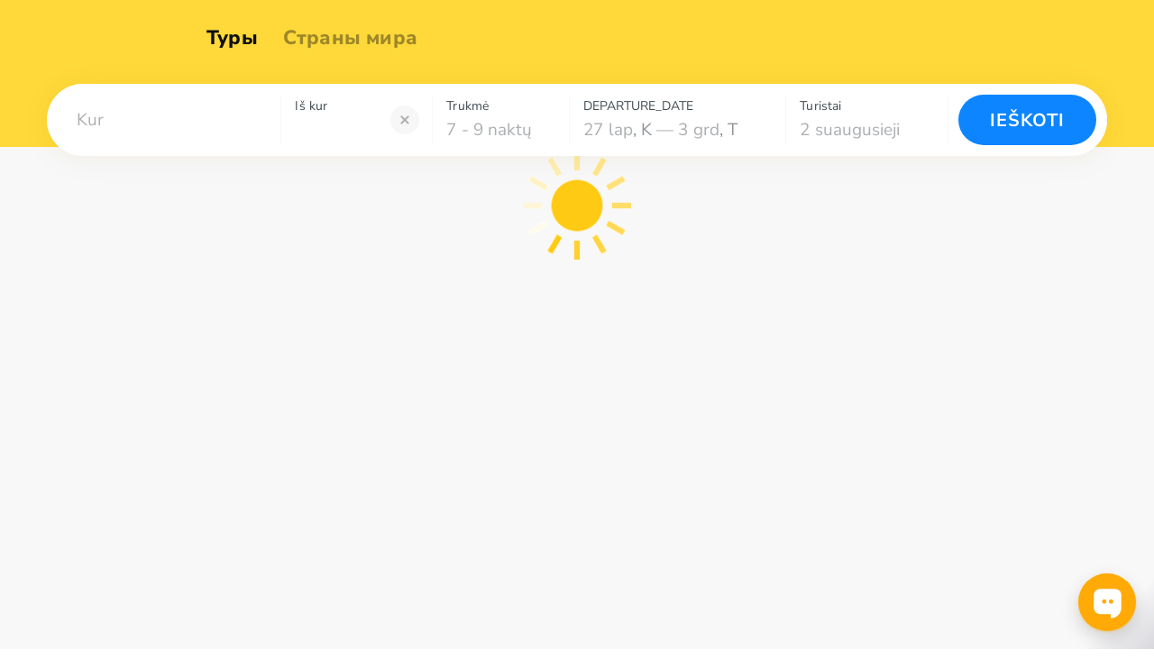

--- FILE ---
content_type: text/html; charset=UTF-8
request_url: https://travelon.lt/hotel/78466-marbella_nido_suite_hotel_villas/3291498260725193/?type=search_country&block=hot
body_size: 4112
content:
<!DOCTYPE html>
<html lang="lt" translate="no">
    <head>
        <!-- Google Tag Manager -->
        <script>(function(w,d,s,l,i){w[l]=w[l]||[];w[l].push({'gtm.start':
                    new Date().getTime(),event:'gtm.js'});var f=d.getElementsByTagName(s)[0],
                j=d.createElement(s),dl=l!='dataLayer'?'&l='+l:'';j.async=true;j.src=
                'https://www.googletagmanager.com/gtm.js?id='+i+dl;f.parentNode.insertBefore(j,f);
            })(window,document,'script','dataLayer','GTM-MX685C');
        </script>
        <!-- End Google Tag Manager -->
        <!-- Alpaca layer -->
        <!--script>
            (function () {
                window['alpacaLayer'] = window['alpacaLayer'] || [];
                var el = document.createElement('script');
                el.async = true;
                el.src = 'https://alpaca.otpusk.com/static/dist/main.js';
                document.head.appendChild(el);
            })();
        </script-->
        <!-- End Alpaca layer -->
                                                                            <meta http-equiv="Content-Type" content="text/html; charset=utf-8">
            <meta http-equiv='Content-Language' content='ru_UA'/>
            <meta name="google" content="notranslate">
            <title>Travelon.lt ⛱️ MarBella Nido Suite Hotel &amp; Villas 5* Graikija, Korfu</title>
            <meta name="description" content="Informacija apie viešbutis MarBella Nido Suite Hotel &amp; Villas 5* ❤️ Graikija, Korfu su nuotraukomis ir turistų atsiliepimais. ✈️ Dešimčių kelionių agentūrų pasiūlymai poilsiui ☎️ viešbutis MarBella Nido Suite Hotel &amp; Villas 5* ✈️ Paskutinės minutės kelionės">
            <meta name="keywords" content="viešbutis MarBella Nido Suite Hotel &amp; Villas 5*,МарБелла Нио Сьюте Отель енд Виллас,">
            <meta name="viewport" content="width=device-width, height=device-height, initial-scale=1.0, user-scalable=0, minimum-scale=1.0, maximum-scale=1.0">
            <meta property="og:site_name" content="tat.ua" />
            <meta property="og:type" content="website" />
            <meta property="og:title" content="Travelon.lt ⛱️ MarBella Nido Suite Hotel &amp; Villas 5* Graikija, Korfu" />
            <meta property="og:description" content="Informacija apie viešbutis MarBella Nido Suite Hotel &amp; Villas 5* ❤️ Graikija, Korfu su nuotraukomis ir turistų atsiliepimais. ✈️ Dešimčių kelionių agentūrų pasiūlymai poilsiui ☎️ viešbutis MarBella Nido Suite Hotel &amp; Villas 5* ✈️ Paskutinės minutės kelionės" />
            <meta property="og:url" content="https://travelon.lt/hotel/78466-marbella_nido_suite_hotel_villas/3291498260725193/" />
            <meta property="og:image" content="https://travelon.lt/img/other/preview-otpusk.jpg?v=4359e1a978e9655746af8e072deca4db77bdc898"/>
            <meta name="twitter:card" content="summary_large_image" />
                            <link rel="apple-touch-icon" href="https://www.otpusk.com/static/img/favicon.png" />
                <link rel="icon" href="https://www.otpusk.com/static/img/favicon.png" />
                <link rel="shortcut icon" href="https://www.otpusk.com/static/img/favicon.png" />
                                                                                <link rel='alternate' hreflang='ru-UA' href='https://www.otpusk.com/hotel/78466-marbella_nido_suite_hotel_villas' />
                <link rel='alternate' hreflang='uk' href='https://tat.ua/hotel/78466-marbella_nido_suite_hotel_villas' />
                <link rel='alternate' hreflang='ru-MD' href='https://otpusk.md/hotel/78466-marbella_nido_suite_hotel_villas' />
                <link rel='alternate' hreflang='lv-LV' href='https://travelon.lv/hotel/78466-marbella_nido_suite_hotel_villas' />
                <link rel='alternate' hreflang='ru-LV' href='https://ru.travelon.lv/hotel/78466-marbella_nido_suite_hotel_villas' />
                <link rel='alternate' hreflang='lt-LT' href='https://travelon.lt/hotel/78466-marbella_nido_suite_hotel_villas' />
                <link rel='alternate' hreflang='ru-LT' href='https://ru.travelon.lt/hotel/78466-marbella_nido_suite_hotel_villas' />
                                        <link rel="canonical" href="https://travelon.lt/hotel/78466-marbella_nido_suite_hotel_villas" />
                    
                    <link rel="stylesheet" href="/css/reset-styles.css?v=d01f95f81e2a71fceb12249e043a08d798cb3f8e" type="text/css">
            <link rel="stylesheet" href="/css/swiper.css?v=14734a60394a984fb0a872622eb9265ed6daa48d" type="text/css">
            <link rel="stylesheet" href="/css/icons.css?v=d999fb4f42a35bc8c12cba01d0f111069d963e99" type="text/css">
            <link rel="stylesheet" href="/css/header.css?v=11fbef5b581292e80b059a4fb5658c7512cfdd9d" type="text/css">
            <link rel="stylesheet" href="/css/footer.css?v=0f88ac274f720a8ce2016dade1ad20b65f6383c9" type="text/css">
                            <script src="/js/jquery-3.2.1.min.js?v=9e5ed14bedb25c428c54e5dbf4d76e71673b7bdf"></script>
            <script type="text/javascript" src="/js/swiper.min.js?v=99579542cdcb69e85af356946a2c5dce59e28efc"></script>
            <script src="/js/header.js?v=70d3907f3e7bda034f12e46b4e1b330f95500dca"></script>
                            


        
        <script type="text/javascript">
    (function(e,t){
        var n=e.amplitude||{_q:[],_iq:{}};var r=t.createElement("script");
        r.type="text/javascript";
        r.integrity="sha384-tzcaaCH5+KXD4sGaDozev6oElQhsVfbJvdi3//c2YvbY02LrNlbpGdt3Wq4rWonS";
        r.crossOrigin="anonymous";
        r.async=true;
        r.src="https://cdn.amplitude.com/libs/amplitude-8.5.0-min.gz.js";
        r.onload=function(){
            if(!e.amplitude.runQueuedFunctions){
                console.log("[Amplitude] Error: could not load SDK")
            }
        };
        var i=t.getElementsByTagName("script")[0];
        i.parentNode.insertBefore(r,i);
        function s(e,t){
            e.prototype[t]=function(){
                this._q.push([t].concat(Array.prototype.slice.call(arguments,0)));
                return this
            }
        }
        var o=function(){this._q=[];return this};
        var a=["add","append","clearAll","prepend","set","setOnce","unset","preInsert","postInsert","remove"];
        for(var c=0;c<a.length;c++){s(o,a[c])}n.Identify=o;var u=function(){this._q=[];
            return this
        };
        var l=["setProductId","setQuantity","setPrice","setRevenueType","setEventProperties"];
        for(var p=0;p<l.length;p++){
            s(u,l[p])
        }
        n.Revenue=u;
        var d=["init","logEvent","logRevenue","setUserId","setUserProperties","setOptOut","setVersionName","setDomain","setDeviceId","enableTracking","setGlobalUserProperties","identify","clearUserProperties","setGroup","logRevenueV2","regenerateDeviceId","groupIdentify","onInit","logEventWithTimestamp","logEventWithGroups","setSessionId","resetSessionId"];
        function v(e){
            function t(t){
                e[t]=function(){
                    e._q.push([t].concat(Array.prototype.slice.call(arguments,0)))
                }
            }
            for(var n=0;n<d.length;n++){t(d[n])}}v(n);n.getInstance=function(e){
            e=(!e||e.length===0?"$default_instance":e).toLowerCase();
            if(!Object.prototype.hasOwnProperty.call(n._iq,e)){
                n._iq[e]={_q:[]};v(n._iq[e])
            }
            return n._iq[e]
        };
        e.amplitude=n
    })(window,document);
    amplitude.getInstance().init("80be9250993cea82417e2ffef5e857a0");
</script>    </head>
    <body style="margin-top: 0 !important;" data-market="lt" data-locale="lt">
        <!-- Google Tag Manager (noscript) -->
        <noscript><iframe src="https://www.googletagmanager.com/ns.html?id=GTM-MX685C" height="0" width="0" style="display:none;visibility:hidden"></iframe></noscript>
        <!-- End Google Tag Manager (noscript) -->
                <div class="layout src-containers-layouts-Layout-styles__otpusk smallHeader">
            <div class="prefooter-container">
                <div class="src-components-molecules-BlurWindow-styles__window"></div>
                                    



<header class="header app_tour  header--default-bg"
        data-county="">

    
    <div class="header__layout ">
        <div class="header__layout-top header__layout-top--with-sub-navigation">
            <a class="header__logo" href="/">
                            </a>
                            <div class="header__links   ">
    <a class="" href="/"
       style="opacity: 1"
    >Туры
    </a>
        <a class="" href="/countries/"
       style="opacity: '0.4'"
    >Страны мира</a>
</div>                                         </div>
                            
                                                                                                                                    </div>
</header>                                                    <div id="otp_root"></div>
                                <div class="slider-check"></div>
                <div class="mobile-check"></div>
                                <div class="go-up_container">
                    <button>
                        <i class="icon icon-16px i16-control-1"></i>
                        į viršų
                    </button>
                </div>
            </div>
                            <footer class="footer">
    <div class="footer__layout">
        <a class="footer__logo " href="/">
                    </a>
        <ul class="footer-nav">
            <li class="footer-nav__item">
                <a class="footer__button-link" href="/">
                    <i class="icon icon-16px i16-categories-5"></i>
                    Kelionės
                </a>
            </li>
            <li class="footer-nav__item">
                             </li>
            <li class="footer-nav__item">
                <a class="footer__button-link" href="/countries/">
                    <i class="icon icon-16px i16-location-2"></i>
                    Pasaulio šalys
                </a>
            </li>
        </ul>
        <ul class="footer-socials">
            <li class="footer-socials__item">
                <a href="https://www.instagram.com/otpusk.official/" target="_blank" class="footer__social" rel="noopener noreferrer">
                    <i class="icon i16-social-1"></i>
                </a>
            </li>
            <li class="footer-socials__item">
                <a href="https://www.facebook.com/OtpuskUA" target="_blank" class="footer__social" rel="noopener noreferrer">
                    <i class="icon i16-social-5"></i>
                </a>
            </li>
            <li class="footer-socials__item">
                <a href="https://t.me/otpusk_family" target="_blank" class="footer__social" rel="noopener noreferrer">
                    <i class="icon i16-social-3"></i>
                </a>
            </li>
            <li class="footer-socials__item">
                <a href="http://help.otpusk.com/" target="_blank" class="footer__social mail" rel="noopener noreferrer" target="_blank">
                    <i class="icon i16-contact-2"></i>
                </a>
            </li>
        </ul>
        <ul class="footer-links footer-links--left">
            <li class="footer-links__item">
                <a class="footer__link" href="/info/firms.html">Reklama</a>
            </li>
            <li class="footer-links__item">
                <a class="footer__link" href="/info/os/">Svetainės moduliai</a>
            </li>
            <li class="footer-links__item">
                <a class="footer__link" href="/info/operator.html">Kelionių organizatoriams</a>
            </li>
            <li class="footer-links__item">
                <a class="footer__link" href="/info/export/">Eksportuoti informaciją</a>
            </li>
        </ul>
        <ul class="footer-links footer-links--center">
            <li class="footer-links__item">
                <a class="footer__link" href="/info/about/">Apie įmonę</a>
            </li>
            <li class="footer-links__item">
                <a class="footer__link" href="/franchising">Франшиза</a>
            </li>
                    </ul>
        <ul class="footer-links footer-links--right">
            <li class="footer-links__item">
                <a class="footer__link footer__link--merged" href="/info/terms.html">Sąlygos</a>
                &nbsp;ir&nbsp;
                <a class="footer__link footer__link--merged" href="/info/rules.html">Politika</a>
            </li>
            <li class="footer-links__item">
                <a class="footer__link" href="/sitemaps/hotels/">Sitemap</a>
            </li>
        </ul>

                <ul class="footer-links footer-links--mobile footer-links--mobile-left">
            <li class="footer-links__item">
                <a class="footer__link" href="/franchising">Франшиза</a>
            </li>
            <li class="footer-links__item">
                <a class="footer__link" href="/info/firms.html">Reklama</a>
            </li>
            <li class="footer-links__item">
                <a class="footer__link" href="/info/os/">Svetainės moduliai</a>
            </li>
            <li class="footer-links__item">
                <a class="footer__link" href="/info/operator.html">Kelionių organizatoriams</a>
            </li>
            <li class="footer-links__item">
                <a class="footer__link" href="/info/export/">Eksportuoti informaciją</a>
            </li>
        </ul>
        <ul class="footer-links footer-links--mobile footer-links--mobile-right">
            <li class="footer-links__item">
                <a class="footer__link" href="/info/about/">Apie įmonę</a>
            </li>
            <li class="footer-links__item">
                <a class="footer__link footer__link--merged" href="/info/terms.html">Sąlygos</a>
                &nbsp;ir&nbsp;
                <a class="footer__link footer__link--merged" href="/info/rules.html">Politika</a>
            </li>
                        <li class="footer-links__item">
                <a class="footer__link" href="/sitemaps/hotels/">Sitemap</a>
            </li>
        </ul>
    </div>
</footer>
                    </div>
                                <script>
                var __CHEETAH_APP_CONFIG__ = {
                    access_token: '1b19e-55672-0100c-1ef15-771d3',
                    locale: 'lt',
                    currency: 'eur',
                    adMarketId: '3'
                }
                var routeLocale = '';
                if (routeLocale !== '') {
                    __CHEETAH_APP_CONFIG__.base_url = routeLocale;
                }
            </script>
            <script src="/static/cheetah/latest/init.js" type="text/javascript" id="cheetahinit"></script>
                <script>
            var host = "travelon.lt";
            var marketName = "lithuania";
        </script>
        <script src="/js/locale.js?v=5243e725ac4fdbac5f596f2f8255f3f62fae6573"></script>
        <script src="https://cdn.pulse.is/livechat/loader.js" data-live-chat-id="68c7de1a1abf05657402fc6d" async></script>
    </body>
</html>


--- FILE ---
content_type: text/css
request_url: https://travelon.lt/css/reset-styles.css?v=d01f95f81e2a71fceb12249e043a08d798cb3f8e
body_size: 2323
content:
/* nunito-sans-cyrillic-ext-300-normal */
@font-face {
    font-family: 'Nunito Sans';
    font-style: normal;
    font-display: swap;
    font-weight: 300;
    src: url(../fonts/nunito-sans/nunito-sans-cyrillic-ext-300-normal.woff2) format('woff2'), url(../fonts/nunito-sans/nunito-sans-cyrillic-ext-300-normal.woff) format('woff');
    unicode-range: U+0460-052F,U+1C80-1C8A,U+20B4,U+2DE0-2DFF,U+A640-A69F,U+FE2E-FE2F;
  }
  
  /* nunito-sans-cyrillic-300-normal */
  @font-face {
    font-family: 'Nunito Sans';
    font-style: normal;
    font-display: swap;
    font-weight: 300;
    src: url(../fonts/nunito-sans/nunito-sans-cyrillic-300-normal.woff2) format('woff2'), url(../fonts/nunito-sans/nunito-sans-cyrillic-300-normal.woff) format('woff');
    unicode-range: U+0301,U+0400-045F,U+0490-0491,U+04B0-04B1,U+2116;
  }
  
  /* nunito-sans-vietnamese-300-normal */
  @font-face {
    font-family: 'Nunito Sans';
    font-style: normal;
    font-display: swap;
    font-weight: 300;
    src: url(../fonts/nunito-sans/nunito-sans-vietnamese-300-normal.woff2) format('woff2'), url(../fonts/nunito-sans/nunito-sans-vietnamese-300-normal.woff) format('woff');
    unicode-range: U+0102-0103,U+0110-0111,U+0128-0129,U+0168-0169,U+01A0-01A1,U+01AF-01B0,U+0300-0301,U+0303-0304,U+0308-0309,U+0323,U+0329,U+1EA0-1EF9,U+20AB;
  }
  
  /* nunito-sans-latin-ext-300-normal */
  @font-face {
    font-family: 'Nunito Sans';
    font-style: normal;
    font-display: swap;
    font-weight: 300;
    src: url(../fonts/nunito-sans/nunito-sans-latin-ext-300-normal.woff2) format('woff2'), url(../fonts/nunito-sans/nunito-sans-latin-ext-300-normal.woff) format('woff');
    unicode-range: U+0100-02BA,U+02BD-02C5,U+02C7-02CC,U+02CE-02D7,U+02DD-02FF,U+0304,U+0308,U+0329,U+1D00-1DBF,U+1E00-1E9F,U+1EF2-1EFF,U+2020,U+20A0-20AB,U+20AD-20C0,U+2113,U+2C60-2C7F,U+A720-A7FF;
  }
  
  /* nunito-sans-latin-300-normal */
  @font-face {
    font-family: 'Nunito Sans';
    font-style: normal;
    font-display: swap;
    font-weight: 300;
    src: url(../fonts/nunito-sans/nunito-sans-latin-300-normal.woff2) format('woff2'), url(../fonts/nunito-sans/nunito-sans-latin-300-normal.woff) format('woff');
    unicode-range: U+0000-00FF,U+0131,U+0152-0153,U+02BB-02BC,U+02C6,U+02DA,U+02DC,U+0304,U+0308,U+0329,U+2000-206F,U+20AC,U+2122,U+2191,U+2193,U+2212,U+2215,U+FEFF,U+FFFD;
  }

  /* nunito-sans-cyrillic-ext-400-normal */
@font-face {
    font-family: 'Nunito Sans';
    font-style: normal;
    font-display: swap;
    font-weight: 400;
    src: url(../fonts/nunito-sans/nunito-sans-cyrillic-ext-400-normal.woff2) format('woff2'), url(../fonts/nunito-sans/nunito-sans-cyrillic-ext-400-normal.woff) format('woff');
    unicode-range: U+0460-052F,U+1C80-1C8A,U+20B4,U+2DE0-2DFF,U+A640-A69F,U+FE2E-FE2F;
  }
  
  /* nunito-sans-cyrillic-400-normal */
  @font-face {
    font-family: 'Nunito Sans';
    font-style: normal;
    font-display: swap;
    font-weight: 400;
    src: url(../fonts/nunito-sans/nunito-sans-cyrillic-400-normal.woff2) format('woff2'), url(../fonts/nunito-sans/nunito-sans-cyrillic-400-normal.woff) format('woff');
    unicode-range: U+0301,U+0400-045F,U+0490-0491,U+04B0-04B1,U+2116;
  }
  
  /* nunito-sans-vietnamese-400-normal */
  @font-face {
    font-family: 'Nunito Sans';
    font-style: normal;
    font-display: swap;
    font-weight: 400;
    src: url(../fonts/nunito-sans/nunito-sans-vietnamese-400-normal.woff2) format('woff2'), url(../fonts/nunito-sans/nunito-sans-vietnamese-400-normal.woff) format('woff');
    unicode-range: U+0102-0103,U+0110-0111,U+0128-0129,U+0168-0169,U+01A0-01A1,U+01AF-01B0,U+0300-0301,U+0303-0304,U+0308-0309,U+0323,U+0329,U+1EA0-1EF9,U+20AB;
  }
  
  /* nunito-sans-latin-ext-400-normal */
  @font-face {
    font-family: 'Nunito Sans';
    font-style: normal;
    font-display: swap;
    font-weight: 400;
    src: url(../fonts/nunito-sans/nunito-sans-latin-ext-400-normal.woff2) format('woff2'), url(../fonts/nunito-sans/nunito-sans-latin-ext-400-normal.woff) format('woff');
    unicode-range: U+0100-02BA,U+02BD-02C5,U+02C7-02CC,U+02CE-02D7,U+02DD-02FF,U+0304,U+0308,U+0329,U+1D00-1DBF,U+1E00-1E9F,U+1EF2-1EFF,U+2020,U+20A0-20AB,U+20AD-20C0,U+2113,U+2C60-2C7F,U+A720-A7FF;
  }
  
  /* nunito-sans-latin-400-normal */
  @font-face {
    font-family: 'Nunito Sans';
    font-style: normal;
    font-display: swap;
    font-weight: 400;
    src: url(../fonts/nunito-sans/nunito-sans-latin-400-normal.woff2) format('woff2'), url(../fonts/nunito-sans/nunito-sans-latin-400-normal.woff) format('woff');
    unicode-range: U+0000-00FF,U+0131,U+0152-0153,U+02BB-02BC,U+02C6,U+02DA,U+02DC,U+0304,U+0308,U+0329,U+2000-206F,U+20AC,U+2122,U+2191,U+2193,U+2212,U+2215,U+FEFF,U+FFFD;
  }

  /* nunito-sans-cyrillic-ext-500-normal */
@font-face {
    font-family: 'Nunito Sans';
    font-style: normal;
    font-display: swap;
    font-weight: 500;
    src: url(../fonts/nunito-sans/nunito-sans-cyrillic-ext-500-normal.woff2) format('woff2'), url(../fonts/nunito-sans/nunito-sans-cyrillic-ext-500-normal.woff) format('woff');
    unicode-range: U+0460-052F,U+1C80-1C8A,U+20B4,U+2DE0-2DFF,U+A640-A69F,U+FE2E-FE2F;
  }
  
  /* nunito-sans-cyrillic-500-normal */
  @font-face {
    font-family: 'Nunito Sans';
    font-style: normal;
    font-display: swap;
    font-weight: 500;
    src: url(../fonts/nunito-sans/nunito-sans-cyrillic-500-normal.woff2) format('woff2'), url(../fonts/nunito-sans/nunito-sans-cyrillic-500-normal.woff) format('woff');
    unicode-range: U+0301,U+0400-045F,U+0490-0491,U+04B0-04B1,U+2116;
  }
  
  /* nunito-sans-vietnamese-500-normal */
  @font-face {
    font-family: 'Nunito Sans';
    font-style: normal;
    font-display: swap;
    font-weight: 500;
    src: url(../fonts/nunito-sans/nunito-sans-vietnamese-500-normal.woff2) format('woff2'), url(../fonts/nunito-sans/nunito-sans-vietnamese-500-normal.woff) format('woff');
    unicode-range: U+0102-0103,U+0110-0111,U+0128-0129,U+0168-0169,U+01A0-01A1,U+01AF-01B0,U+0300-0301,U+0303-0304,U+0308-0309,U+0323,U+0329,U+1EA0-1EF9,U+20AB;
  }
  
  /* nunito-sans-latin-ext-500-normal */
  @font-face {
    font-family: 'Nunito Sans';
    font-style: normal;
    font-display: swap;
    font-weight: 500;
    src: url(../fonts/nunito-sans/nunito-sans-latin-ext-500-normal.woff2) format('woff2'), url(../fonts/nunito-sans/nunito-sans-latin-ext-500-normal.woff) format('woff');
    unicode-range: U+0100-02BA,U+02BD-02C5,U+02C7-02CC,U+02CE-02D7,U+02DD-02FF,U+0304,U+0308,U+0329,U+1D00-1DBF,U+1E00-1E9F,U+1EF2-1EFF,U+2020,U+20A0-20AB,U+20AD-20C0,U+2113,U+2C60-2C7F,U+A720-A7FF;
  }
  
  /* nunito-sans-latin-500-normal */
  @font-face {
    font-family: 'Nunito Sans';
    font-style: normal;
    font-display: swap;
    font-weight: 500;
    src: url(../fonts/nunito-sans/nunito-sans-latin-500-normal.woff2) format('woff2'), url(../fonts/nunito-sans/nunito-sans-latin-500-normal.woff) format('woff');
    unicode-range: U+0000-00FF,U+0131,U+0152-0153,U+02BB-02BC,U+02C6,U+02DA,U+02DC,U+0304,U+0308,U+0329,U+2000-206F,U+20AC,U+2122,U+2191,U+2193,U+2212,U+2215,U+FEFF,U+FFFD;
  }

  /* nunito-sans-cyrillic-ext-700-normal */
@font-face {
    font-family: 'Nunito Sans';
    font-style: normal;
    font-display: swap;
    font-weight: 700;
    src: url(../fonts/nunito-sans/nunito-sans-cyrillic-ext-700-normal.woff2) format('woff2'), url(../fonts/nunito-sans/nunito-sans-cyrillic-ext-700-normal.woff) format('woff');
    unicode-range: U+0460-052F,U+1C80-1C8A,U+20B4,U+2DE0-2DFF,U+A640-A69F,U+FE2E-FE2F;
  }
  
  /* nunito-sans-cyrillic-700-normal */
  @font-face {
    font-family: 'Nunito Sans';
    font-style: normal;
    font-display: swap;
    font-weight: 700;
    src: url(../fonts/nunito-sans/nunito-sans-cyrillic-700-normal.woff2) format('woff2'), url(../fonts/nunito-sans/nunito-sans-cyrillic-700-normal.woff) format('woff');
    unicode-range: U+0301,U+0400-045F,U+0490-0491,U+04B0-04B1,U+2116;
  }
  
  /* nunito-sans-vietnamese-700-normal */
  @font-face {
    font-family: 'Nunito Sans';
    font-style: normal;
    font-display: swap;
    font-weight: 700;
    src: url(../fonts/nunito-sans/nunito-sans-vietnamese-700-normal.woff2) format('woff2'), url(../fonts/nunito-sans/nunito-sans-vietnamese-700-normal.woff) format('woff');
    unicode-range: U+0102-0103,U+0110-0111,U+0128-0129,U+0168-0169,U+01A0-01A1,U+01AF-01B0,U+0300-0301,U+0303-0304,U+0308-0309,U+0323,U+0329,U+1EA0-1EF9,U+20AB;
  }
  
  /* nunito-sans-latin-ext-700-normal */
  @font-face {
    font-family: 'Nunito Sans';
    font-style: normal;
    font-display: swap;
    font-weight: 700;
    src: url(../fonts/nunito-sans/nunito-sans-latin-ext-700-normal.woff2) format('woff2'), url(../fonts/nunito-sans/nunito-sans-latin-ext-700-normal.woff) format('woff');
    unicode-range: U+0100-02BA,U+02BD-02C5,U+02C7-02CC,U+02CE-02D7,U+02DD-02FF,U+0304,U+0308,U+0329,U+1D00-1DBF,U+1E00-1E9F,U+1EF2-1EFF,U+2020,U+20A0-20AB,U+20AD-20C0,U+2113,U+2C60-2C7F,U+A720-A7FF;
  }
  
  /* nunito-sans-latin-700-normal */
  @font-face {
    font-family: 'Nunito Sans';
    font-style: normal;
    font-display: swap;
    font-weight: 700;
    src: url(../fonts/nunito-sans/nunito-sans-latin-700-normal.woff2) format('woff2'), url(../fonts/nunito-sans/nunito-sans-latin-700-normal.woff) format('woff');
    unicode-range: U+0000-00FF,U+0131,U+0152-0153,U+02BB-02BC,U+02C6,U+02DA,U+02DC,U+0304,U+0308,U+0329,U+2000-206F,U+20AC,U+2122,U+2191,U+2193,U+2212,U+2215,U+FEFF,U+FFFD;
  }

  /* nunito-sans-cyrillic-ext-800-normal */
@font-face {
  font-family: 'Nunito Sans';
  font-style: normal;
  font-display: swap;
  font-weight: 800;
  src: url(../fonts/nunito-sans/nunito-sans-cyrillic-ext-800-normal.woff2) format('woff2'), url(../fonts/nunito-sans/nunito-sans-cyrillic-ext-800-normal.woff) format('woff');
  unicode-range: U+0460-052F,U+1C80-1C8A,U+20B4,U+2DE0-2DFF,U+A640-A69F,U+FE2E-FE2F;
}

  /* nunito-sans-cyrillic-800-normal */
@font-face {
  font-family: 'Nunito Sans';
  font-style: normal;
  font-display: swap;
  font-weight: 800;
  src: url(../fonts/nunito-sans/nunito-sans-cyrillic-800-normal.woff2) format('woff2'), url(../fonts/nunito-sans/nunito-sans-cyrillic-800-normal.woff) format('woff');
  unicode-range: U+0301,U+0400-045F,U+0490-0491,U+04B0-04B1,U+2116;
}

/* nunito-sans-latin-ext-800-normal */
@font-face {
  font-family: 'Nunito Sans';
  font-style: normal;
  font-display: swap;
  font-weight: 800;
  src: url(../fonts/nunito-sans/nunito-sans-latin-ext-800-normal.woff2) format('woff2'), url(../fonts/nunito-sans/nunito-sans-latin-ext-800-normal.woff) format('woff');
  unicode-range: U+0100-02BA,U+02BD-02C5,U+02C7-02CC,U+02CE-02D7,U+02DD-02FF,U+0304,U+0308,U+0329,U+1D00-1DBF,U+1E00-1E9F,U+1EF2-1EFF,U+2020,U+20A0-20AB,U+20AD-20C0,U+2113,U+2C60-2C7F,U+A720-A7FF;
}

/* nunito-sans-latin-800-normal */
@font-face {
  font-family: 'Nunito Sans';
  font-style: normal;
  font-display: swap;
  font-weight: 800;
  src: url(../fonts/nunito-sans/nunito-sans-latin-800-normal.woff2) format('woff2'), url(../fonts/nunito-sans/nunito-sans-latin-800-normal.woff) format('woff');
  unicode-range: U+0000-00FF,U+0131,U+0152-0153,U+02BB-02BC,U+02C6,U+02DA,U+02DC,U+0304,U+0308,U+0329,U+2000-206F,U+20AC,U+2122,U+2191,U+2193,U+2212,U+2215,U+FEFF,U+FFFD;
}

  /* nunito-sans-cyrillic-ext-900-normal */
@font-face {
    font-family: 'Nunito Sans';
    font-style: normal;
    font-display: swap;
    font-weight: 900;
    src: url(../fonts/nunito-sans/nunito-sans-cyrillic-ext-900-normal.woff2) format('woff2'), url(../fonts/nunito-sans/nunito-sans-cyrillic-ext-900-normal.woff) format('woff');
    unicode-range: U+0460-052F,U+1C80-1C8A,U+20B4,U+2DE0-2DFF,U+A640-A69F,U+FE2E-FE2F;
  }
  
  /* nunito-sans-cyrillic-900-normal */
  @font-face {
    font-family: 'Nunito Sans';
    font-style: normal;
    font-display: swap;
    font-weight: 900;
    src: url(../fonts/nunito-sans/nunito-sans-cyrillic-900-normal.woff2) format('woff2'), url(../fonts/nunito-sans/nunito-sans-cyrillic-900-normal.woff) format('woff');
    unicode-range: U+0301,U+0400-045F,U+0490-0491,U+04B0-04B1,U+2116;
  }
  
  /* nunito-sans-vietnamese-900-normal */
  @font-face {
    font-family: 'Nunito Sans';
    font-style: normal;
    font-display: swap;
    font-weight: 900;
    src: url(../fonts/nunito-sans/nunito-sans-vietnamese-900-normal.woff2) format('woff2'), url(../fonts/nunito-sans/nunito-sans-vietnamese-900-normal.woff) format('woff');
    unicode-range: U+0102-0103,U+0110-0111,U+0128-0129,U+0168-0169,U+01A0-01A1,U+01AF-01B0,U+0300-0301,U+0303-0304,U+0308-0309,U+0323,U+0329,U+1EA0-1EF9,U+20AB;
  }
  
  /* nunito-sans-latin-ext-900-normal */
  @font-face {
    font-family: 'Nunito Sans';
    font-style: normal;
    font-display: swap;
    font-weight: 900;
    src: url(../fonts/nunito-sans/nunito-sans-latin-ext-900-normal.woff2) format('woff2'), url(../fonts/nunito-sans/nunito-sans-latin-ext-900-normal.woff) format('woff');
    unicode-range: U+0100-02BA,U+02BD-02C5,U+02C7-02CC,U+02CE-02D7,U+02DD-02FF,U+0304,U+0308,U+0329,U+1D00-1DBF,U+1E00-1E9F,U+1EF2-1EFF,U+2020,U+20A0-20AB,U+20AD-20C0,U+2113,U+2C60-2C7F,U+A720-A7FF;
  }
  
  /* nunito-sans-latin-900-normal */
  @font-face {
    font-family: 'Nunito Sans';
    font-style: normal;
    font-display: swap;
    font-weight: 900;
    src: url(../fonts/nunito-sans/nunito-sans-latin-900-normal.woff2) format('woff2'), url(../fonts/nunito-sans/nunito-sans-latin-900-normal.woff) format('woff');
    unicode-range: U+0000-00FF,U+0131,U+0152-0153,U+02BB-02BC,U+02C6,U+02DA,U+02DC,U+0304,U+0308,U+0329,U+2000-206F,U+20AC,U+2122,U+2191,U+2193,U+2212,U+2215,U+FEFF,U+FFFD;
  }

@font-face {
    font-family: 'Otpusk-16px';
    src:  url('../fonts/nunito-sans/Otpusk-16px.eot?up927r');
    src:  url('../fonts/nunito-sans/Otpusk-16px.eot?up927r#iefix') format('embedded-opentype'),
    url('../fonts/nunito-sans/Otpusk-16px.ttf?up927r') format('truetype'),
    url('../fonts/nunito-sans/Otpusk-16px.woff?up927r') format('woff'),
    url('../fonts/nunito-sans/Otpusk-16px.svg?up927r#Otpusk-16px') format('svg');
    font-weight: normal;
    font-style: normal;
    font-display: block;
}

a, abbr, acronym, address, applet, article, aside, audio, b, big, blockquote, body, canvas, caption, center, cite, code, dd, del, details, dfn, div, dl, dt, em, embed, fieldset, figcaption, figure, footer, form, h1, h2, h3, h4, h5, h6, header, hgroup, html, i, iframe, img, ins, kbd, label, legend, li, main, mark, menu, nav, object, ol, output, p, pre, q, ruby, s, samp, section, small, span, strike, strong, sub, summary, sup, table, tbody, td, tfoot, th, thead, time, tr, tt, u, ul, var, video {
    margin: 0;
    padding: 0;
    border: 0;
    font-size: 100%
}

article, aside, details, figcaption, figure, footer, header, hgroup, main, menu, nav, section {
    display: block
}

blockquote, q {
    quotes: none
}

blockquote:after, blockquote:before, q:after, q:before {
    content: '';
    content: none
}

table {
    border-collapse: collapse;
    border-width: 0;
    padding: 0;
    margin: 0
}

html {
    height: 100%;
    -webkit-text-size-adjust: none;
    -ms-text-size-adjust: none;
    font-size: 62.5%
}

input, textarea {
    color: #333;
    outline: 0;
    border-radius: 0;
    -moz-border-radius: 0;
    -webkit-border-radius: 0;
    -webkit-appearance: none
}

button, input[type=button], input[type=submit] {
    cursor: pointer;
    -webkit-appearance: none;
    outline: 0
}

input::-ms-clear {
    display: none
}

form, td {
    margin: 0;
    padding: 0
}

a {
    font-family: inherit;
    -webkit-transition: .2s linear;
    transition: .2s linear;
    text-decoration: none;
    outline: 0;
    -webkit-tap-highlight-color: transparent;
    color: #3a3c3f
}

button,
input,
optgroup,
select,
textarea {
	font-family: inherit;
	font-size: 100%;
	line-height: 1.15;
	margin: 0;
}

button,
[type='button'],
[type='reset'],
[type='submit'] {
	-webkit-appearance: button;
}

*, :after, :before {
    box-sizing: border-box
}

:active, :focus, a:active, a:focus {
    outline: 0
}

html.lock, html.lock body {
    overflow: hidden
}

body {
    margin: 0;
    padding: 0;
    font-family: 'Nunito Sans', sans-serif;
    color: #474f55;
    font-size: 15px;
    font-weight: normal;
    background: #fff;
    margin-top: 44px !important;
}
@media (max-width: 480px) {
    body {
        overflow-x: hidden;
    }
    html[style*='hidden'] body {
        margin-top: 0 !important;
    }
}

.h1, .h2, .h3, .h4, .h5, .h6, h1, h2, h3, h4, h5, h6 {
    margin-top: 0;
    margin-bottom: 0;
    font-weight: 700;
    line-height: 1.2
}

.h1, h1 {
    font-size: 4rem
}

.h2, h2 {
    font-size: 3.5rem
}

.h3, h3 {
    font-size: 2.8rem
}

.h4, h4 {
    font-size: 2.5rem
}

.h5, h5 {
    font-size: 1.8rem
}

.h6, h6 {
    font-size: 1.6rem
}

a:hover {
    text-decoration: underline;
    color: inherit;
}

ol, ul {
    margin: 0;
    list-style: none;
    padding: 0
}

blockquote {
    border-left: .2rem solid rgba(58, 60, 63, .5);
    margin-bottom: 2rem;
    padding: 1rem 0 1rem 2rem
}

img {
    display: block;
    max-width: 100%
}

.text-left {
    text-align: left
}

.text-center {
    text-align: center
}

.text-right {
    text-align: right
}

.nowrap {
    white-space: nowrap
}

.word-break {
    word-break: break-all
}

.ttu {
    text-transform: uppercase
}

.italic {
    font-style: italic
}

.font-700 {
    font-weight: 700
}

.margin > :last-child {
    margin-bottom: 0
}

.margin > :first-child {
    margin-top: 0
}
* ::selection {
    background: #d9f2ff !important;
}
* ::selection {
    background: #d9f2ff !important; /* WebKit/Blink Browsers */
}
* ::-moz-selection {
    background: #d9f2ff !important; /* Gecko Browsers */
}


--- FILE ---
content_type: application/javascript; charset=UTF-8
request_url: https://travelon.lt/static/cheetah/3.0.366/12.js
body_size: 7819
content:
(window.__LOADABLE_LOADED_CHUNKS__=window.__LOADABLE_LOADED_CHUNKS__||[]).push([[12],{1809:function(i){i.exports=JSON.parse('{"LOGIN_FORM":{"SIGN_IN_TITLE":"Prisijungti","WELLCOME_TITLE":"Laba diena","EMAIL_PLACEHOLDER":"Jūsų elektroninis paštas","EMAIL_LABEL":"Elektroninis paštas","PASSWORD_PLACEHOLDER":"Jūsų slaptažodis","PASSWORD_LABEL":"Įveskite slaptažodį","IT_ISNT_ME_BUTTON":"Tai ne aš","FORGOT_PASSWORD":"Pamiršau slaptažodį","BACK_BUTTON":"Atgal"},"USER_AGREEMENT":{"AUTH":"Spauskite \\"Įeiti\\" Jūs sutinkate su <a href=\\"/info/terms.html\\" target=\\"_blank\\"> naudojimo sąlygomis </a> ir <a href = \\"/info/rules.html \\"target = \\"_blank\\"> privatumo politika </a> Tur.lt."},"CHANGE_PASSWORD_FORM":{"TITLE":"Slaptažodžio pakeitimas","OLD_PASSWROD_CONTROL_LABEL":"Įveskite seną slaptažodį:","PASSWORD_PLACEHOLDER":"Slaptažodis","WELLCOME_MESSAGE":"Iveskite nauja slaptazodi:","USER_WELLCOME_MESSAGE":"Sveiki, {{user}}, Įveskite nauja slaptazodi:","REPEAT_PASSWORD_CONTROL_LABEL":"Pakartokite slaptažodį:","SUCCESS_MESSAGE":"Slaptažodis pakeistas"},"VERIFY_FORM":{"TITLE":"Elektroninio pašto patvirtinimas kodu","EMAIL_LABEL":"Elektroninis paštas","ACTIVATION_CODE_LABEL":"Aktyvavimo kodas","ACTIVATE_BUTTON":"Aktyvuoti","PENDING_TITLE":"Aktyvavimas","SUCCESS_TITLE":"Jūsų el. paštas sėkmingai patvirtintas","INPUT_EMAIL":"Įveskite el. pašto adresą","INPUT_VALID_EMAIL":"Įveskite teisingą el. paštą","INPUT_REQUIRED":"Lauką būtina užpildyti"},"REGISTRATION_FORM":{"TITLE":"Registracija","EMAIL_PLACEHOLDER":"Jūsų elektroninis paštas","EMAIL_LABEL":"Elektroninis paštas","RESTORE_PASSWORD":"Atkurti slaptažodį","PASSWORD_PLACEHOLDER":"Įvesti slaptažodį","PASSWORD_LABEL":"Slaptažodis","SUCCESS_TITLE":"Sėkmingai užsiregistravote","SUCCESS_MESSAGE":"Patvirtinimo el. laiškas išsiųstas jums adresu:","LABEL_CODE_INPUT":"Kodas iš laiško","CONFIRM_BY_EMAIL_DESCRIPTION":"arba spustelėkite el. laiške esančią nuorodą, kad patvirtintumėte savo el. paštą","BACK_BUTTON":"Atgal","SUBSCRIBE_TITLE":"Prenumeruoti paskutinės minutės keliones","SUBSCRIBE_DURATION":"(1-2 kartus per savaitę)"},"RECOVER_FORM":{"TITLE":"Slaptažodžio priminimas","DESCRIPTION":"Slaptažodžio atkūrimo instrukcijos bus išsiųstos jūsų el. paštu","EMAIL_PLACEHOLDER":"Jūsų el. paštas","EMAIL_LABEL":"Elektroninis paštas","SUBMIT_FORM_BUTTON":"Siųsti","SUCCESS_TITLE":"Patikrinkite el. paštą","SUCCESS_MESSAGE":"Slaptažodžio pakeitimo nuoroda buvo išsiųsta jūsų el. pašto adresu. Jei negavote per 2-3 minutes, patikrinkite aplanką \\"spam\\".","GO_TO_LOGIN":"Prisijunkite","BACK_BUTTON":"Atgal"},"VALIDATION_ERRORS":{"INPUT_NAME":"Įveskite savo vardą","INPUT_EMAIL":"Įveskite el. pašto adresą","INPUT_VALID_EMAIL":"Įveskite teisingą el. paštą","INPUT_PHONE":"Įveskite telefono numerį","INPUT_FULL_PHONE":"Įveskite pilną telefono numerį","INPUT_UNIQUE_PHONE":"Telefono numeris jau naudojamas","INPUT_PASSWORD":"Įveskite slaptažodį","INPUT_NEW_PASSWORD":"Įveskite slaptažodį","INPUT_OLD_PASSWORD":"Įveskite seną slaptažodį","REPEAT_PASSWORD":"Pakartokite slaptažodį","UNKNOW":"Nežimoma klaida","INVALID_EMAIL_OR_PASSWORD":"Neteisingas el. pašto adresas arba slaptažodis","MIN_LENGTH_SYMBOLS":"Minimalus ilgis {{count}} {{symbols}}","MAX_LENGTH_SYMBOLS":"Maksimalus ilgis {{count}} {{symbols}}"},"REQUEST_ERRORS":{"FAILED":"Siunčiant užklausą kilo problema"},"INTERVALS":{"ADULTS_COUNTABLE_WORLD_INTERVAL":"(1)[vienam];(2)[dviems];(3)[trims];(4)[keturiems];(5)[penkiems];(6)[šešiems];(7)[septyniems];"},"PLURAL_WORDS":{"NIGHT":["naktis","naktys","naktų"],"ADULT":["suaugęs","suaugusieji","suaugusieji"],"ADULT_BY_ACCUSATIVE":["suaugęs","suaugusieji","suaugusieji"],"CHILD":["vaikas","vaikai","vaikai"],"CHILD_BY_ACCUSATIVE":["vaikui","vaikams","vaikams"],"CHILD_SHORT":["vaik","vaik","v"],"YEAR":["metai","metų","metai"],"DAY":["diena","dienos","dienų"],"SYMBOL":["simbolis","simbolio","simbolių"],"REVIEW":["apžvalga","apžvalgos","apžvalgų"],"MARK":["įvertinimas","įvertinimai","įvertinimų"],"RESORT":["kurortas","kurortai","kurortų"],"PEOPLE_COUNT":["{{count}}-am","{{count}}-iems","{{count}}-žm"],"PEOPLE_COUNT_SHOR":["am","iems","iems"],"TOUR":["kelionė","kelionės","kelionių"],"PAYMENT":["apmokėjimas","apmokėjo","apmokėjimų"],"SEARCHED":["rasta","rasti","rasti"],"HOTEL":["viešbutis","viešbučio","viešbučių"]},"BUTTON_LABELS":{"LOGIN":"Įėjimas","REGISTRATION":"Registruotis","AUTHORIZATION":"Prisijungti","READY":"Baigta","OK":"Ok","SENT":"Siųsti","SEARCH":"Ieškoti","NEW_SEARCH":"Nauja paieška","UP":"Į viršų","APPLY":"Taikyti","CANCEL":"Atšaukti","CHANGED":"Pakeisti","SAVE":"Išsaugoti","CHOOSE":"Pasirinkti","CLOSE":"Uždaryti"},"LINK_LABELS":{"USER_AGREEMENT":"sutikimas"},"CONJUNCTIONS":{"OR":"arba","AND":"ir"},"PREPOSITIONS":{"IN":"","OF":"nuo","FROM":"iš","PER":"už","ON":"ant"},"PROFILE_MENU":{"OPEN_BUTTON":"Sveiki","EXIT_BUTTON":"Išėjimas","MY_SUBSCRIPTIONS":"Mano prenumeratos","MY_PROFILE":"Mano profilis","CHANGE_PASSWORD":"Pakeisti slaptažodį","SETUP_PASSWORD":"Nustatyti slaptažodį","MY_LIST":"Mano sąrašas"},"FAVORITES_LIST":{"TITLE":"Mano sąrašas","EMPTY_STATE":"Suraskite keliones <a href=\\"{{searchLink}}\\"> paieškoje </a> ir pridėkite prie &laquo;Mano sąrašas&raquo; <br /> kad prisimintumėte, palygintumėte ar atsisiųstumėte el. paštu.","MORE_TOURS_BUTTON":"Rasti daugiau kelionių","ALL_FILTER_PARAMS_BUTTON":"Visi viešbučio parametrai","DIFF_FILTER_PARAMS_BUTTON":"Tik skirtumai","LINE_BEACH_SERVICE":"Paplūdimio linija","BEACH_TYPE_SERVICE":"Paplūdimio tipas"},"FAVORITES_SHARE":{"TITLE":"Atsiųsti sąrašą el. paštu","SHARE_TITLE":"Atsiųsti sąrašą <nobr>el. paštu</ nobr>","SUCCESS_SEND":"Sąrašas išsiųstas","EMAIL_PLACEHOLDER":"Įveskite savo el. paštą"},"OFFER_STATUSES":{"EXPIRED":"Pasiūlymas negalioja"},"FAVORIT_HOTEL":{"SEARCH_ACTUAL_OFFER_BUTTON_CONTENT":"Rasti <br /> dabartinę kainą","PHOTO":"nuotrauka","ONE_LINE_BEACH":"1-а linija","TWO_LINE_BEACH":"2-а linija","NEXT_BEACH_LINE":"3-ia ir kitos linijos"},"UI_INDICATORS":{"LOADING":"Įkeliama"},"FOODS":{"OB":"Be maitinimo","BB":"Pusryčiai","HB":"Pusryčiai ir vakarienė","FB":"Pilnas maitinimas","AI":"Viskas įskaičiuota","UAI":"Ultra viskas įskaičiuota"},"TRANSPORTS":{"AIR":"Skrydis lėktuvu","BUS":"Autobusu","TRAIN":"Traukiniu","TRAINBUS":"Traukiniu+autobusu","SHIP":"Keltu","NO":"Be transporto","NO_SHORT":"Ne","WITH_AIR":"su skrydžiu","WITH_BUS":"su autobosu","AT_BUS":"autobuse"},"RATING_POPUP":{"TITLE":"Vidutinis balas","EMPTY_STATE":"Nepakanka atsiliepimų įvertinimui apskaičiuoti"},"SERVICES_GROUP_TITLE":{"BEACH":"Paplūdimys","MAIN":"Privalumai","CHILD":"Vaikams","ROOM":"Patogumai numeriuose","SPORT":"Pramogos ir sportas","TYPE":"Poilsio būdai","RECOMMEND":"Rekomenduojami viešbučiai","PROMO":"Rekomenduojami viešbučiai","CHAINS":"Viešbučių tinklas","HOTEL":"Paslaugos viešbutyje","TOPSALES2019":"Pardavimų TOP 2019","COVID":"Saugumo sertifikatas","COUNTRY":"Ypatumai {{name}}"},"SEARCH_LAYOUT":{"COVID_DESCRIPTION":"Lankymosi šalyje taisyklės","NAV_TOURS":"Kelionės","NAV_EXCURSIONS":"Ekskursijos","NAV_COUNTRIES_OF_WORLD":"Pasaulio šalys"},"SEARCH_LAYOUT_FOOTER":{"COUNTRIES_OF_WORLD":" Pasaulio šalys","CONTACT_US":"Susisiekite su mumis","WE_ARE_ON_FACEBOOK":"Raskite mus Facebook","ADVERTISING":"Reklama","MODULES":"Svetainės moduliai","TOUR_OPERATORS":"Kelionių operatoriams","EXPORT_INFORMATION":"Eksportuoti informaciją","ABOUT_US":"Apie mus","TERMS_POLICY":"Sąlygos ir politika","TRAVEL_AGENCIES":"Kelionių agentūros"},"USER_REGION_MODAL":{"TITLE":"Pasirinkite savo miestą","DESCRIPTION":"Mes rasime Jums artimiausią išvykimo miestą ir kelionės puslapyje pateiksime šio miesto kelionių agentūrų pasiūlymus."},"GEO_AUTOCOMPLETE_CONTROL":{"FROM_PLACEHOLDER":"Kur","NO_TOURS":"Nėra kelionių","ALL_RESORTS":"Visi kurortai","CHANGE_BUTTON":"Pasirinkti","INPUT_SUGGEST":"Įveskite paieškos frazę","POPULAR_COUNTRIES_TITLE":"Populiarūs","ALL_COUNTRIES_TITLE":"Visos šalys"},"DEPARTURE_CONTROL":{"FROM_PLACEHOLDER":"Iš kur","NO_TRANSPORT_LABEL_FOR_ICON":"Be transporto","BUS_TRANSPORT_LABEL_FOR_ICON":"Autobusu","AIR_TRANSPORT_LABEL_FOR_ICON":"Lėktuvu","EMPTY_OPTION_NAME":"Tik apgyvendinimas","OPTION_SUFFIX":"iš {{departureName}}"},"DATE_CONTROL":{"PLACEHOLDER":"Kelionės pradžioje","TITLE":"Išvykimas","RANGE_BUTTON_LABEL":"Intervalas","POINT_DATE_BUTTON_LABEL":"Data"},"DURATION_CONTROL":{"PLACEHOLDER":"Trukmė"},"REDUCTIONS":{"ADULTS_SHORT":"suaug."},"PEOPLE_CONTROL":{"COUNTS":"Kiekis","TITLE":"Turistai","ADULTS_PLACEHOLDER":"Suaugusieji","CHILD_PLACEHOLDER":"Vaikai","ADD_CHILD_BUTTON":"Pridėti vaiką","CHILD_BLOCK_TITLE":"Kiek metų?","CHANGE_BUTTON":"Pasirinkti","TO_TWO_AGE":"iki 2","AGE":"metų"},"SEARCH_PAGE":{"TO_MAIN_LINK":"Pagrindinis","TO_MAIN_LINK_PLACEHOLDER":"Katalogas","PAGE_TITLE":"Tur.lt - 4 kelionių organizatorių Lietuvos kainų palyginimas","CHART_TITLE":"Kainų diagrama","MORE_TOURS_BUTTON":"Rasti daugiau kelionių","APPLY_FILTER_BUTTON":"Taikyti filtrus","FILTER_TITLE":"Filtrai","RESET_FILTER_BUTTON":"Atstatyti","TITLE":"Kelionės","SIMILAR_TOURS_TITLE":"Panašūs viešbučiai netoliese","SUB_TITLE_RESULTS_COUNT":"{{searched}} dar {{hotels}}"},"FILTER_CONTROLS":{"RATING_CONTROL_TITLE":"Viešbučio reitingas","PRICE_CONTROL_TITLE":"Biudžetas","HOTEL_CATEGORY_CONTROL_TITLE":"Viešbučio kategorija","TRANSPORT_CONTROL_TITLE":"Transportas","FOOD_CONTROL_TITLE":"Maitinimas","OPERATOR_CONTROL_TITLE":"Kelionių operatorius"},"MAP":{"BUTTON_TRIGGER_BY_SEARCH_PAGE":"Žemėlapyje","POPUP_NO_RESULT_TITLE":"Rasti keliones","BUTTON_TRIGGER_BY_OFFER_PAGE":"Parodyti žemėlapyje","MAP_VIEW":"Karte","SATELLITE_VIEW":"Satelīts"},"LOADERS_LABELS":{"OPERATORS":"Apklausiame kelionių operatorius"},"RESULTS_ITEM":{"BADGE_WORLD_LABEL":"Pasaulyje","BADGE_TYPE_WITH_FRIENDS":"Poilsis su<br> draugais","BADGE_TYPE_WITH_CHILDREN":"Poilsis su<br> vaikais","BADGE_TYPE_TOPSALES2019":"TOP<br> pardavimas 2019","BADGE_TYPE_COVID":"Saugumo<br> sertifikatas","BADGE_TYPE_PEACEFUL_REST":"Ramus<br> poilsis","BADGE_TYPE_GOODFOOD":"Gurmaniškas<br> maistas","BADGE_TYPE_VIP":"VIP viešbutis","BADGE_TYPE_ROMANTIC_REST":"Poilsis<br> dviese","SHORT_NIGHT":"n.","CLOSE_MAP_BUTTON":"Uždaryti (Esc)","EMPTY_PRICE":"Nežinomas"},"OFFER_PAGE":{"BACK_BUTTON":"Grįžti į paieškos rezultatus","WHERE_BUY_BUTTON":"Kur nusipirkti kelionę?","PREV_GALLERY_BUTTON":"Ankstesnis","NEXT_GALLERY_BUTTON":"Kitas","OPEN_GALLERY_BUTTON":"Atidaryti","VIDEO_PLACEHOLDER":"Vaizdo įrašai","VIDEO_REVIEW_PLACEHOLDER":"Viežbučio video apžvalga","SERVICES_BADGE_ONE_LINE_BEACH":"Viešbutis 1-oje pajūrio linijoje","SERVICES_BADGE_TWO_LINE_BEACH":"Viešbutis 2-oje pajūrio linijoje","SERVICES_BADGE_NEXT_BEACH_LINE":"Viešbutis 3-oje ir kitose pajūrio linijose","SERVICES_BADGE_AQUAPARK":"Vandens parkas viešbučio teritorijoje","SERVICES_BADGE_WIFI":"Registratūroje arba numeriuose","SERVICES_BADGE_SANDY":"Smėlio paplūdimys","SERVICES_BADGE_PEBBLE":"Akmenuotas paplūdimys","SERVICES_BADGE_SANDY_PEBBLE":"Smėlio su akmenukais","SERVICES_BADGE_ADULTS":"Viešbutis suaugusiems","SERVICES_BADGE_CAY":"Koralinis rifas","SERVICES_BADGE_LARGE_AREA":"Didelė teritorija","SERVICES_BADGE_SKI_SLOPES":"Ne daugiau 600 metrų nuo teritorijos","SERVICES_BADGE_ALCOHOL_FREE":"Viešbutis be alkoholio","SERVICES_BADGE_BAY":"Įlanka be vėjo","SERVICES_BADGE_SPA":"SPA arba sveikatingumo centras","AREA_LAND":"Teritorija","OFFER_UPDATED":"Atnaujinta","NEXT_BUTTON":"Toliau","HIDE_BUTTON":"Paslėpti","SIMILAR_HOTELS_TITLE":"Panašūs viešbučiai","VIEWED_HOTELS_TITLE":"Jūs neseniai žiūrėjote","EMPTY_RESULTS_MESSAGE":"Pagal jūsų užklausą kelionių neradome. Pabandykite pakeisti paieškos kriterijus.","EMPTY_HOTEL_RESULT_MESSAGE":"Šiame viešbutyje nėra pasiūlymų nurodytam turistų skaičiui","EXPIRED_TOUR_MESSAGE":"Pasirinkta kelionė nebegalioja. Ieškome alternatyvų...","ACTUALIZATION_MESSAGE":"Atnaujiname pasirinktos kelionės kainą","OFFER_CODE":"Pasiūlymo kodas","PRICE_TITLE":"Kaina:","INSTALLMENTS_BUTTON_LABEL":"arba išsimokėtinai","INSTALLMENTS_MODAL_TITLE":"Paraiška pirkti išsimokėtinai","INCLUDES_SERVICES_TITLE":"Įskaičiuota","EXCLUDE_SERVICES_TITLE":"Neįskaičiuota","VISA_LABEL":"viza","INSURANCE_LABEL":"draudimas","TRANSFER_LABEL":"pervedimas","TRAVELINSURANCE_LABEL":"draudimas dėl neišvykimo","NOT_NEED_VISA":"viza nereikalinga","LUGGAGE":"bagažas","NO_LUGGAGE":"bagažas","GALA":"iškilminga vakarienė","REQUIREMENT_GALA":"Privalomas mokestis už iškilmingą vakarienę","AIR_TRANSPORT_LABEL":"skrydis","BUS_TRANSPORT_LABEL":"kryptis","DATE_CONTROL_TITLE":"Datos ir trukmė","DATE_CONTROL_LABEL":"Datos","NIGHTS_AT_TRANSPORT":"iš jų {{nights}} kelyje","PEOPLE_CONTROL_TITLE":"Turistai","PEOPLE_CONTROL_LABEL":"Kelionės paieška","PEOPLE_CONTROL_ADULT":"suaugusiam","PEOPLE_CONTROL_ADULTS":"suaugusiems","PEOPLE_CONTROL_CHILD":"vaikui","PEOPLE_CONTROL_CHILDREN":"vaikams","PEOPLE_INLINE_CONTROL_TITLE":"Suaugusiųjų skaičius:","CHILD_INLINE_CONTROL_TITLE":"Vaikai:","ADD_CHILD_BUTTON":"Pridėti vaiką","TRANSPORT_CONTROL_TITLE":"Transportas","TRANSPORT_CONTROL_FROM":"Pirmyn:","TRANSPORT_CONTROL_TO":"Atgal:","TRANSPORT_CONTROL_IS_TRANSPORT_GDS":"Informacijos apie skrydį kreipkitės į kelionių agentūrą","FLIGHT_CONTROL_EMPTY_STATE":"nieko nerasta","FLIGHT_LABEL":"Reisas","CHEAP_FLIGHT":"Pigiau","EXPENSIVE_FLIGHT":"Brangiau","ROOM_CONTROL_TITLE":"Numeris ir maitinimas","ROOM_CONTROL_LABEL":"Numeris","ROOM_CONTROL_FOOD_LABEL":"Maitinimas","ROOM_CONTROL_PEOPLE_LABEL":"žmogus","ROOM_CONTROL_IN_LABEL":"Numeryje:","ADS_TITLE":"Kur įsigyti šią kelionę","ADS_CHANGE_CITY_BUTTON":"Pakeisti miestą","ADS_CHANGE_OTHER_CITY":"Pasirinkti kitą miestą?","ACTUALIZATION":"Patikrinti kainos galiojimą","PRICE_IS_ACTUAL":"Kaina galioja iki","ACTUALIZATION_FAILED":"Nepavyko patikrinti kelionės galiojimo","NOT_ACTUAL":"Kelionė negalioja","COUNT_PHOTOS_AT_GALLERY":"{{count}} nuotraukų","WITHOUT_CATEGORY_PHOTO_CATEGORY_NAME":"Be kategorijos","OPERATOR_LABEL":"Kelionių operatorius:"},"OFFER_ADS":{"OPEN_MAP_BUTTON_LABEL":"žemėlapyje","BUY_ONLINE_BUTTON_LABEL":"Pirkti internetu","ORDER_BUTTON_LABEL":"Užsakyti","OPEN_MAP_BUTTON_LABEL_WITH_REGIONS":"Kelionių agentūra žemėlapyje","OPEN_REQUESET_MODAL_BUTTON_LABEL":"Užsakyti","OPEN_CALL_ME_MODAL_BUTTON_LABEL":"Paskambinkite mums","REQUEST_MODAL_TITLE":"Pateikti užklausą","REQUEST_MODAL_SUCCESS_MESSAGE":"Dėkojame už užsakymą.","REQUEST_MODAL_SUCCESS_DESCRIPTION":"Jūsų užklausa bus išsiųsta pasirinktą kelionę vykdančiai kelionių agentūrai ir jie artimiausiu metu su jumis susisieks.","REQUEST_MODAL_FORM_TITLE":"Jūsų užklausa bus išsiųsta kelionių agentūrai","REQUEST_MODAL_OFFICE_LABEL":"ofise:","REQUEST_MODAL_OFFICE_LABELS":"ir jie susisieks su jumis artimiausiu metu. Pasirinkite ofisą:","REQUEST_MODAL_USER_FORM_TITLE":"Užpildykite savo duomenis:","REQUEST_MODAL_USER_FORM_NAME_FIELD_PLACEHOLDER":"Jūsų vardas","REQUEST_MODAL_USER_FORM_EMAIL_FIELD_PLACEHOLDER":"El. paštas","REQUEST_MODAL_USER_FORM_PHONE_FIELD_PLACEHOLDER":"Telefono numeris","REQUEST_MODAL_USER_FORM_DESCRIPTION_FIELD_PLACEHOLDER":"Pastabos","REQUEST_MODAL_USER_FORM_SUBMIT_BUTTON_LABEL":"Pateikti užklausą","REQUEST_MODAL_USER_FORM_SUBSCRIPTION_PART_FIRST":"Prenumeruokite paskutinės minutės kelionių naujienlaiškį Tur.lt","REQUEST_MODAL_USER_FORM_SUBSCRIPTION_PART_SECOND":"(1-2 laiškai per savaitę, keliones parenkame rankiniu būdu)","REQUEST_MODAL_OFFER_FROM":"Jūsų kelionė","REQUEST_MODAL_SHOW_FORM_BUTTON":"Išskleisti","REQUEST_MODAL_HIDE_FORM_BUTTON":"Sutraukti","REQUEST_MODAL_OFFER_DATE_LABEL":"Duoti","REQUEST_MODAL_OFFER_DATE_VALUE":"<span> nuo </ span> {{from}} <span> iki </ span> {{to}}","REQUEST_MODAL_OFFER_PEOPLE_LABEL":"Turistai","REQUEST_MODAL_OFFER_TRANSPORT_LABEL":"Transportas","REQUEST_MODAL_OFFER_DEPARTURE_FROM":"iš {{city}}","REQUEST_MODAL_OFFER_FLIGHT_TO_TIME":"Pirmyn {{time}}","REQUEST_MODAL_OFFER_FLIGHT_FROM_TIME":"Atgal {{time}}","REQUEST_MODAL_OFFER_ROOM_AND_FOOD_LABEL":"Numeris ir maitinimas","REQUEST_MODAL_OFFER_INCLUDES_SERVICES_LABEL":"Įskaičiuota","REQUEST_MODAL_OFFER_EXCLUDE_SERVICES_LABEL":"Neįskaičiuota","REQUEST_MODAL_OFFER_VISA_LABEL":"viza","REQUEST_MODAL_OFFER_INSURANCE_LABEL":"draudimas","REQUEST_MODAL_OFFER_TRANSFER_LABEL":"pervedimas","REQUEST_MODAL_OFFER_TRAVELINSURANCE_LABEL":"draudimas dėl neišvykimo","REQUEST_MODAL_OFFER_NOT_NEED_VISA":"viza nereikalinga","CALL_ME_MODAL_SUCCESS_TITLE":"Atskambinimo užklausa priimta","CALL_ME_MODAL_SUCCESS_MESSAGE":"Kelionių agentūros specialistai susisieks su jumis artimiausiu metu","CALL_ME_MODAL_NAME_CONTROL_LABEL":"Jūsų vardas","CALL_ME_MODAL_PHONE_CONTROL_LABEL":"Telefono numeris","REQUEST_MODAL_USER_FORM_TERMS_AGREEMENT":"Tęsdami sutinkate, kad jūsų asmens duomenys būtų tvarkomi pagal Privatumo politiką ir Vartotojo sutartį.","OFFICE_LOCATION_BY_USER_LESS_50_METERS":"Yra šalia Jūsų","OFFICE_LOCATION_BY_USER_MORE_50_METERS":"Yra už {{meters}} metrų nuo Jūsų","OFFICE_LOCATION_BY_USER_LESS_1_KILOMETERS":"Yra už {{kilometers}} km nuo Jūsų","OFFICE_LOCATION_BY_USER_MORE_1_KILOMETERS":"Yra už {{kilometersDecimal}} km nuo Jūsų","OFFICE_LOCATION_BY_USER_MORE_50_KILOMETERS":"Daugiau nei 40 km nuo Jūsų"},"HOTEL_DESCRIPTION":{"ADDRESS_LABEL":"Adresas","EMAIL_LABEL":"El. paštas","PHONE_LABEL":"Telefono numeris","SITE_LABEL":"Viešbučio svetainė","LOCATION_LABEL":"Vieta","HOTEL_LABEL":"Paslaugos viešbutyje","ROOM_LABEL":"Patogumai kambariuose","BEACH_LABEL":"Paplūdimys","SPORT_LABEL":"Sportas","CHILD_LABEL":"Vaikams","FEATURE_LABEL":"Ypatumai"},"PRICE_CHART":{"TITLE":"Mažiausių kainų diagrama","DESCRIPTION":"Mažiausios kelionės kainos {{adults}} į {{place}} nuo {{from}} - {{to}} {{night_word}}","DESCRIPTION_WITH_CHILD":"Mažiausios kelionės kainos {{adults}} ir {{child}} į {{place}} nuo {{from}} - {{to}} {{night_word}}"},"GALLERY":{"ACTIVE_WITH_ALL":"{{active}} iš {{all}}"},"FAVORITS_LOGIN_FORM":{"TITLE":"Kelionė pridėta prie <a href=\\"{{link}}\\">\\"Mano sąrašas\\"</a>","LOGIN_FORM_TITLE":"Įėjimas","CLOSE_BUTTON_LABEL":"Tęsti paiešką","AUTH_DESCRIPTION":"Mano sąraše {{tours_count}} {{tour_word}}","WITHOUT_AUTH_DESCRIPTION":"Prisijunkite, kad išsaugotumėte sąrašą visam laikui","WITHOUT_AUTH_LINK_TO_MY_LIST":"<strong>Nenoriu prisijungti,</strong> <a>tęsti neprisijungus</a>"},"INSTALLMENTS_ORDER":{"WELCOME_TEXT":"Kelionių agentūroje pasirašote kelionės sutartį su įmokos mokėjimu ir sumokate Jums patogią pirmąją įmoką. Likusias įmokas mokate nuo kito mėnesio iki 20 mėnesio dienos.","WELCOME_PRICE":"Kelionės kaina","WELCOME_TITLE":"Pasirinkite išsimokėjimo būdą","WELCOME_STEP_TITLE_FIRST":"Nurodykite patogų pirmąjį mokėjimą:","WELCOME_STEP_TITLE_SECOND":"Pasirinkite vėlesnių mokėjimų skaičių:","WELCOME_PAYMENT_TITLE":"Dar {{count}} {{word}}","INSTALLMENTS_SEND_BUTTON_LABEL":"Pateikti paraišką","WELCOME_PAYMENT_TOTAL":"Iš viso {{count}} {{word}}","WELCOME_TERMS":"Spustelėdamas mygtuką Siųsti užklausą, sutinku, kad būtų tvarkomi mano asmens duomenys.<br /><br /><strong>Dėmesio!</strong> Atsiskaityti dalimis galima tik Lietuvos piliečiams.","USER_INFO_TITLE":"Paraiška atsiskaitymui išsimokėtinai","USER_INFO_LABEL":"Pirkėjo duomenys","USER_INFO_REQUIRED_FIELDS_RULE":"Visi formos laukai yra būtini","USER_INFO_NAME_LABEL":"Pilnas vardas","USER_INFO_NAME_PLACEHOLDER":"Pilnas vardas","USER_INFO_INN_LABEL":"Mokesčių mokėtojo numeris (TIN)","USER_INFO_PHONE_LABEL":"Kontaktinis telefono numeris","SERVICE_INSTALLMENTS_INFO":"Įmokų planą teikia tarnyba „Mokėti vėliau“, tel. <nobr><a href = \'tel:+380957286374\'>(095) 728-63-74</a></nobr> arba <nobr><a href = \'tel:+380678093924\'>(067) 809-39-24</a>.</nobr>","ORDER_SUCCESS_TITLE":"Paraiška atsiskaitymui išsimokėtinai užpildyta","ORDER_SUCCESS_DESCRIPTION":"Dėkojame, kad pateikėte paraišką. Netrukus mūsų vadybininkas susisieks su Jumis, kad patikslintų įmokų plano sąlygas. Visą informaciją galite gauti telefonu.","VALIDATE_NAME":"Įveskite pilną vardą","VALIDATE_INN":"TIN privalo būti sudarytas iš 10 skaitmenų"},"SEARCH_RESULTS_EMPTY_STATE":{"TITLE":"Nieko nerasta.","DESCRIPTION":"Pakeiskite paieškos kriterijus ir bandykite ieškoti dar kartą.<br/> Arba pateikite užklausą profesionaliam kelionių agentui."},"AUCTION_APP":{"TRIGGER_BUTTON_LABEL":"Išrinkite man kelionę!"},"AD_BUTTON_ANCHOR":{"LABEL":"Pasirinkti kelionių agentūrą"},"ROOMS_CAPACITY":{"TITLE":"Numerių tipai","PEOPLE_LABEL":"Žmonių","TRIP_DATE_TITLE":"Kada planuojate kelionę?","PRICE_LABEL":"Kaina"},"PAYMENT_WIDGET":{"ORDER_BUTTON":"Rezervuoti internetu"},"SORT_CONTROL":{"BY_PRICE":"Pagal kainą","BY_RATING":"Pagal reitingą"},"GEO_TREE_CONTROL":{"OTHER_CITIES_TITLE":"Kiti"},"TRACK_PRICE":{"UN_TRACK_BUTTON_TITLE":"Nesekti","TRACK_BUTTON_TITLE":"Sekti kainą","YOU_ARE_TRACKING_BUTTON_TITLE":"Jūs stebite","TRACK_SUCCESS_INFO_TEXT":"Dabar stebite šios kelionės kainų pokyčius","UN_TRACK_SUCCESS_INFO_TEXT":"Nustojote stebėti šios kelionės kainas","MODAL_TITLE":"Sekti kainas","MODAL_CHANGE_TYPE_BUTTON":"Stebėti","BY_FLEXIBLE_TRACK_TYPE":"Lanksčios datos","BY_CURRENT_DATE_TRACK_TYPE":"Konkreti data","BY_RANGE_TRACK_TYPE":"2-jų savaičių laikotarpyje","TRACK_DETAIL_INFO":"Mes informuosime Jus el. paštu jei kelionės kaina pasikeis daugiau nei 3%."},"COMMON_MODAL":{"CLOSE_BUTTON":"Aizvērt (Esc)"}}')}}]);

--- FILE ---
content_type: application/javascript; charset=UTF-8
request_url: https://travelon.lt/js/locale.js?v=5243e725ac4fdbac5f596f2f8255f3f62fae6573
body_size: 237
content:
$(document).ready(function() {
    $('.change__locale').click(function(e) {
        e.preventDefault();
        document.cookie = "favorite_locale_" + marketName + "=" + $(this).attr('data-lang') + ";max-age=31536000;path=/;domain=" + document.location.host;
        window.location.href = $(this).attr('data-link');
    });
});

--- FILE ---
content_type: application/javascript; charset=UTF-8
request_url: https://travelon.lt/static/cheetah/3.0.366/excursion~excursionTour~hotel~otpuskSearch.js
body_size: 6744
content:
(window.__LOADABLE_LOADED_CHUNKS__=window.__LOADABLE_LOADED_CHUNKS__||[]).push([[1],{2064:function(e,t,n){"use strict";n.d(t,"a",function(){return g});var r=n(0),o=n.n(r),i=n(2113),a=n(5),c=n(10),u=n(17),l=n(9),s=n(18);function f(e){return f="function"==typeof Symbol&&"symbol"==typeof Symbol.iterator?function(e){return typeof e}:function(e){return e&&"function"==typeof Symbol&&e.constructor===Symbol&&e!==Symbol.prototype?"symbol":typeof e},f(e)}function p(e,t){var n=Object.keys(e);if(Object.getOwnPropertySymbols){var r=Object.getOwnPropertySymbols(e);t&&(r=r.filter(function(t){return Object.getOwnPropertyDescriptor(e,t).enumerable})),n.push.apply(n,r)}return n}function y(e,t,n){return(t=function(e){var t=function(e,t){if("object"!=f(e)||!e)return e;var n=e[Symbol.toPrimitive];if(void 0!==n){var r=n.call(e,t||"default");if("object"!=f(r))return r;throw new TypeError("@@toPrimitive must return a primitive value.")}return("string"===t?String:Number)(e)}(e,"string");return"symbol"==f(t)?t:t+""}(t))in e?Object.defineProperty(e,t,{value:n,enumerable:!0,configurable:!0,writable:!0}):e[t]=n,e}var d=function(e){return JSON.stringify({"@context":"https://schema.org","@type":"BreadcrumbList",itemListElement:e})},m=function(e,t,n){return function(e){for(var t=1;t<arguments.length;t++){var n=null!=arguments[t]?arguments[t]:{};t%2?p(Object(n),!0).forEach(function(t){y(e,t,n[t])}):Object.getOwnPropertyDescriptors?Object.defineProperties(e,Object.getOwnPropertyDescriptors(n)):p(Object(n)).forEach(function(t){Object.defineProperty(e,t,Object.getOwnPropertyDescriptor(n,t))})}return e}({"@type":"ListItem",position:e,name:t},n&&{item:n})},g=Object(u.i)(function(e){var t=Object(c.e)(function(e){var t=e.meta;if(t.count()){var n,r=t.get("activePage");return null!==(n=t.get(r))&&void 0!==n?n:Object(a.Map)()}return Object(a.Map)()}),n=e.match.path,u=Object(r.useMemo)(function(){var e=t.get("faqPage",[]);return e.length?JSON.stringify({"@context":"https://schema.org","@type":"FAQPage",mainEntity:e.map(function(e){return{"@type":"Question",name:e.question,acceptedAnswer:{"@type":"Answer",text:e.answer}}})}):null},[t]),f=Object(r.useMemo)(function(){var e=t.get("info",{}),r=e.countryName,o=e.countryTr,i=e.name,a=m(1,"Страны",l.a.countriesPage);if(l.a.countryGuidePage===n){var c=m(2,r);return d([a,c])}if(l.a.cityGuidePage===n){var u=m(2,r,"".concat(l.a.homePage).concat(o,"/")),s=m(3,i);return d([a,u,s])}return null},[n,t]),p=Object(r.useMemo)(function(){var e=t.get("info",{}),r=e.countryTr,o=e.countryNameVn,i=e.name,a=e.nameVn,c=e.nameTr,u=e.season,f=m(1,"Поиск туров",l.a.searchPage);if(l.a.countryToursMainpage===n){var p=m(2,"Туры в ".concat(a));return d([f,p])}if(l.a.countryToursMainpageWithSeason===n){var y=m(2,"Туры в ".concat(a),"".concat(l.a.searchPage).concat(r,"/")),g=m(3,s.m[u]);return d([f,y,g])}if(l.a.cityToursMainpage===n){var h=m(2,"Туры в ".concat(o),"".concat(l.a.searchPage).concat(r,"/")),b=m(3,i);return d([f,h,b])}if(l.a.cityToursMainpageWithSeason===n){var v=m(2,"Туры в ".concat(o),"".concat(l.a.searchPage).concat(r,"/")),T=m(3,i,"".concat(l.a.searchPage).concat(r,"/").concat(c,"/")),w=m(4,s.m[u]);return d([f,v,T,w])}return null},[n,t]);return o.a.createElement(i.a,null,o.a.createElement("title",null,t.get("title")),t.get("noindex")?o.a.createElement("meta",{content:"noindex, nofollow",name:"robots"}):null,t.get("description")?o.a.createElement("meta",{content:t.get("description"),name:"description"}):null,t.get("keywords")?o.a.createElement("meta",{content:t.get("keywords"),name:"keywords"}):null,t.get("siteName")?o.a.createElement("meta",{content:t.get("siteName"),property:"og:site_name"}):null,t.get("ogType")?o.a.createElement("meta",{content:t.get("ogType"),property:"og:type"}):null,t.get("ogTitle")?o.a.createElement("meta",{content:t.get("ogTitle"),property:"og:title"}):null,t.get("ogDescription")?o.a.createElement("meta",{content:t.get("ogDescription"),property:"og:description"}):null,t.get("ogUrl")?o.a.createElement("meta",{content:t.get("ogUrl"),property:"og:url"}):null,t.get("ogImage")?o.a.createElement("meta",{content:t.get("ogImage"),property:"og:image"}):null,t.get("ogImageWidth")?o.a.createElement("meta",{content:t.get("ogImageWidth"),property:"og:image:width"}):null,t.get("ogImageHeight")?o.a.createElement("meta",{content:t.get("ogImageHeight"),property:"og:image:height"}):null,t.get("canonical")?o.a.createElement("link",{href:t.get("canonical"),rel:"canonical"}):null,t.get("hrefLangs")?t.get("hrefLangs").map(function(e){return o.a.createElement("link",{key:e.lang,href:e.href,rel:"alternate",hrefLang:e.lang})}):null,t.get("minimalPriceScriptValue")?o.a.createElement("script",{type:"application/ld+json"},'\n                        {\n                            "@context": "http://schema.org",\n                            "@type": "AggregateOffer",\n                            "name": "Каталог туров",\n                            "offers": {\n                            "@type": "AggregateOffer",\n                            "lowPrice": '.concat(t.get("minimalPriceScriptValue"),',\n                            "priceCurrency": "UAH",\n                            "availability": "http://schema.org/InStock"\n                        }\n                        }\n                    ')):null,u&&o.a.createElement("script",{type:"application/ld+json"},u),f&&o.a.createElement("script",{type:"application/ld+json"},f),p&&o.a.createElement("script",{type:"application/ld+json"},p))})},2113:function(e,t,n){"use strict";(function(e){n.d(t,"a",function(){return de});var r,o,i,a,c=n(2),u=n.n(c),l=n(2114),s=n.n(l),f=n(2115),p=n.n(f),y=n(0),d=n.n(y),m=n(752),g=n.n(m),h="bodyAttributes",b="htmlAttributes",v="titleAttributes",T={BASE:"base",BODY:"body",HEAD:"head",HTML:"html",LINK:"link",META:"meta",NOSCRIPT:"noscript",SCRIPT:"script",STYLE:"style",TITLE:"title"},w=(Object.keys(T).map(function(e){return T[e]}),"charset"),O="cssText",E="href",A="http-equiv",S="innerHTML",C="itemprop",j="name",P="property",L="rel",k="src",I="target",x={accesskey:"accessKey",charset:"charSet",class:"className",contenteditable:"contentEditable",contextmenu:"contextMenu","http-equiv":"httpEquiv",itemprop:"itemProp",tabindex:"tabIndex"},M="defaultTitle",N="defer",_="encodeSpecialCharacters",D="onChangeClientState",R="titleTemplate",H=Object.keys(x).reduce(function(e,t){return e[x[t]]=t,e},{}),B=[T.NOSCRIPT,T.SCRIPT,T.STYLE],q="data-react-helmet",U="function"==typeof Symbol&&"symbol"==typeof Symbol.iterator?function(e){return typeof e}:function(e){return e&&"function"==typeof Symbol&&e.constructor===Symbol&&e!==Symbol.prototype?"symbol":typeof e},F=function(){function e(e,t){for(var n=0;n<t.length;n++){var r=t[n];r.enumerable=r.enumerable||!1,r.configurable=!0,"value"in r&&(r.writable=!0),Object.defineProperty(e,r.key,r)}}return function(t,n,r){return n&&e(t.prototype,n),r&&e(t,r),t}}(),Y=Object.assign||function(e){for(var t=1;t<arguments.length;t++){var n=arguments[t];for(var r in n)Object.prototype.hasOwnProperty.call(n,r)&&(e[r]=n[r])}return e},K=function(e,t){var n={};for(var r in e)t.indexOf(r)>=0||Object.prototype.hasOwnProperty.call(e,r)&&(n[r]=e[r]);return n},V=function(e){return!1===(!(arguments.length>1&&void 0!==arguments[1])||arguments[1])?String(e):String(e).replace(/&/g,"&amp;").replace(/</g,"&lt;").replace(/>/g,"&gt;").replace(/"/g,"&quot;").replace(/'/g,"&#x27;")},W=function(e){var t=$(e,T.TITLE),n=$(e,R);if(n&&t)return n.replace(/%s/g,function(){return Array.isArray(t)?t.join(""):t});var r=$(e,M);return t||r||void 0},z=function(e){return $(e,D)||function(){}},G=function(e,t){return t.filter(function(t){return void 0!==t[e]}).map(function(t){return t[e]}).reduce(function(e,t){return Y({},e,t)},{})},J=function(e,t){return t.filter(function(e){return void 0!==e[T.BASE]}).map(function(e){return e[T.BASE]}).reverse().reduce(function(t,n){if(!t.length)for(var r=Object.keys(n),o=0;o<r.length;o++){var i=r[o].toLowerCase();if(-1!==e.indexOf(i)&&n[i])return t.concat(n)}return t},[])},Q=function(e,t,n){var r={};return n.filter(function(t){return!!Array.isArray(t[e])||(void 0!==t[e]&&ne("Helmet: "+e+' should be of type "Array". Instead found type "'+U(t[e])+'"'),!1)}).map(function(t){return t[e]}).reverse().reduce(function(e,n){var o={};n.filter(function(e){for(var n=void 0,i=Object.keys(e),a=0;a<i.length;a++){var c=i[a],u=c.toLowerCase();-1===t.indexOf(u)||n===L&&"canonical"===e[n].toLowerCase()||u===L&&"stylesheet"===e[u].toLowerCase()||(n=u),-1===t.indexOf(c)||c!==S&&c!==O&&c!==C||(n=c)}if(!n||!e[n])return!1;var l=e[n].toLowerCase();return r[n]||(r[n]={}),o[n]||(o[n]={}),!r[n][l]&&(o[n][l]=!0,!0)}).reverse().forEach(function(t){return e.push(t)});for(var i=Object.keys(o),a=0;a<i.length;a++){var c=i[a],u=g()({},r[c],o[c]);r[c]=u}return e},[]).reverse()},$=function(e,t){for(var n=e.length-1;n>=0;n--){var r=e[n];if(r.hasOwnProperty(t))return r[t]}return null},X=(r=Date.now(),function(e){var t=Date.now();t-r>16?(r=t,e(t)):setTimeout(function(){X(e)},0)}),Z=function(e){return clearTimeout(e)},ee="undefined"!=typeof window?window.requestAnimationFrame&&window.requestAnimationFrame.bind(window)||window.webkitRequestAnimationFrame||window.mozRequestAnimationFrame||X:e.requestAnimationFrame||X,te="undefined"!=typeof window?window.cancelAnimationFrame||window.webkitCancelAnimationFrame||window.mozCancelAnimationFrame||Z:e.cancelAnimationFrame||Z,ne=function(e){return console&&"function"==typeof console.warn&&console.warn(e)},re=null,oe=function(e,t){var n=e.baseTag,r=e.bodyAttributes,o=e.htmlAttributes,i=e.linkTags,a=e.metaTags,c=e.noscriptTags,u=e.onChangeClientState,l=e.scriptTags,s=e.styleTags,f=e.title,p=e.titleAttributes;ce(T.BODY,r),ce(T.HTML,o),ae(f,p);var y={baseTag:ue(T.BASE,n),linkTags:ue(T.LINK,i),metaTags:ue(T.META,a),noscriptTags:ue(T.NOSCRIPT,c),scriptTags:ue(T.SCRIPT,l),styleTags:ue(T.STYLE,s)},d={},m={};Object.keys(y).forEach(function(e){var t=y[e],n=t.newTags,r=t.oldTags;n.length&&(d[e]=n),r.length&&(m[e]=y[e].oldTags)}),t&&t(),u(e,d,m)},ie=function(e){return Array.isArray(e)?e.join(""):e},ae=function(e,t){void 0!==e&&document.title!==e&&(document.title=ie(e)),ce(T.TITLE,t)},ce=function(e,t){var n=document.getElementsByTagName(e)[0];if(n){for(var r=n.getAttribute(q),o=r?r.split(","):[],i=[].concat(o),a=Object.keys(t),c=0;c<a.length;c++){var u=a[c],l=t[u]||"";n.getAttribute(u)!==l&&n.setAttribute(u,l),-1===o.indexOf(u)&&o.push(u);var s=i.indexOf(u);-1!==s&&i.splice(s,1)}for(var f=i.length-1;f>=0;f--)n.removeAttribute(i[f]);o.length===i.length?n.removeAttribute(q):n.getAttribute(q)!==a.join(",")&&n.setAttribute(q,a.join(","))}},ue=function(e,t){var n=document.head||document.querySelector(T.HEAD),r=n.querySelectorAll(e+"["+q+"]"),o=Array.prototype.slice.call(r),i=[],a=void 0;return t&&t.length&&t.forEach(function(t){var n=document.createElement(e);for(var r in t)if(t.hasOwnProperty(r))if(r===S)n.innerHTML=t.innerHTML;else if(r===O)n.styleSheet?n.styleSheet.cssText=t.cssText:n.appendChild(document.createTextNode(t.cssText));else{var c=void 0===t[r]?"":t[r];n.setAttribute(r,c)}n.setAttribute(q,"true"),o.some(function(e,t){return a=t,n.isEqualNode(e)})?o.splice(a,1):i.push(n)}),o.forEach(function(e){return e.parentNode.removeChild(e)}),i.forEach(function(e){return n.appendChild(e)}),{oldTags:o,newTags:i}},le=function(e){return Object.keys(e).reduce(function(t,n){var r=void 0!==e[n]?n+'="'+e[n]+'"':""+n;return t?t+" "+r:r},"")},se=function(e){var t=arguments.length>1&&void 0!==arguments[1]?arguments[1]:{};return Object.keys(e).reduce(function(t,n){return t[x[n]||n]=e[n],t},t)},fe=function(e,t,n){switch(e){case T.TITLE:return{toComponent:function(){return e=t.title,n=t.titleAttributes,(r={key:e})[q]=!0,o=se(n,r),[d.a.createElement(T.TITLE,o,e)];var e,n,r,o},toString:function(){return function(e,t,n,r){var o=le(n),i=ie(t);return o?"<"+e+" "+q+'="true" '+o+">"+V(i,r)+"</"+e+">":"<"+e+" "+q+'="true">'+V(i,r)+"</"+e+">"}(e,t.title,t.titleAttributes,n)}};case h:case b:return{toComponent:function(){return se(t)},toString:function(){return le(t)}};default:return{toComponent:function(){return function(e,t){return t.map(function(t,n){var r,o=((r={key:n})[q]=!0,r);return Object.keys(t).forEach(function(e){var n=x[e]||e;if(n===S||n===O){var r=t.innerHTML||t.cssText;o.dangerouslySetInnerHTML={__html:r}}else o[n]=t[e]}),d.a.createElement(e,o)})}(e,t)},toString:function(){return function(e,t,n){return t.reduce(function(t,r){var o=Object.keys(r).filter(function(e){return!(e===S||e===O)}).reduce(function(e,t){var o=void 0===r[t]?t:t+'="'+V(r[t],n)+'"';return e?e+" "+o:o},""),i=r.innerHTML||r.cssText||"",a=-1===B.indexOf(e);return t+"<"+e+" "+q+'="true" '+o+(a?"/>":">"+i+"</"+e+">")},"")}(e,t,n)}}}},pe=function(e){var t=e.baseTag,n=e.bodyAttributes,r=e.encode,o=e.htmlAttributes,i=e.linkTags,a=e.metaTags,c=e.noscriptTags,u=e.scriptTags,l=e.styleTags,s=e.title,f=void 0===s?"":s,p=e.titleAttributes;return{base:fe(T.BASE,t,r),bodyAttributes:fe(h,n,r),htmlAttributes:fe(b,o,r),link:fe(T.LINK,i,r),meta:fe(T.META,a,r),noscript:fe(T.NOSCRIPT,c,r),script:fe(T.SCRIPT,u,r),style:fe(T.STYLE,l,r),title:fe(T.TITLE,{title:f,titleAttributes:p},r)}},ye=s()(function(e){return{baseTag:J([E,I],e),bodyAttributes:G(h,e),defer:$(e,N),encode:$(e,_),htmlAttributes:G(b,e),linkTags:Q(T.LINK,[L,E],e),metaTags:Q(T.META,[j,w,A,P,C],e),noscriptTags:Q(T.NOSCRIPT,[S],e),onChangeClientState:z(e),scriptTags:Q(T.SCRIPT,[k,S],e),styleTags:Q(T.STYLE,[O],e),title:W(e),titleAttributes:G(v,e)}},function(e){re&&te(re),e.defer?re=ee(function(){oe(e,function(){re=null})}):(oe(e),re=null)},pe)(function(){return null}),de=(o=ye,a=i=function(e){function t(){return function(e,t){if(!(e instanceof t))throw new TypeError("Cannot call a class as a function")}(this,t),function(e,t){if(!e)throw new ReferenceError("this hasn't been initialised - super() hasn't been called");return!t||"object"!=typeof t&&"function"!=typeof t?e:t}(this,e.apply(this,arguments))}return function(e,t){if("function"!=typeof t&&null!==t)throw new TypeError("Super expression must either be null or a function, not "+typeof t);e.prototype=Object.create(t&&t.prototype,{constructor:{value:e,enumerable:!1,writable:!0,configurable:!0}}),t&&(Object.setPrototypeOf?Object.setPrototypeOf(e,t):e.__proto__=t)}(t,e),t.prototype.shouldComponentUpdate=function(e){return!p()(this.props,e)},t.prototype.mapNestedChildrenToProps=function(e,t){if(!t)return null;switch(e.type){case T.SCRIPT:case T.NOSCRIPT:return{innerHTML:t};case T.STYLE:return{cssText:t}}throw new Error("<"+e.type+" /> elements are self-closing and can not contain children. Refer to our API for more information.")},t.prototype.flattenArrayTypeChildren=function(e){var t,n=e.child,r=e.arrayTypeChildren,o=e.newChildProps,i=e.nestedChildren;return Y({},r,((t={})[n.type]=[].concat(r[n.type]||[],[Y({},o,this.mapNestedChildrenToProps(n,i))]),t))},t.prototype.mapObjectTypeChildren=function(e){var t,n,r=e.child,o=e.newProps,i=e.newChildProps,a=e.nestedChildren;switch(r.type){case T.TITLE:return Y({},o,((t={})[r.type]=a,t.titleAttributes=Y({},i),t));case T.BODY:return Y({},o,{bodyAttributes:Y({},i)});case T.HTML:return Y({},o,{htmlAttributes:Y({},i)})}return Y({},o,((n={})[r.type]=Y({},i),n))},t.prototype.mapArrayTypeChildrenToProps=function(e,t){var n=Y({},t);return Object.keys(e).forEach(function(t){var r;n=Y({},n,((r={})[t]=e[t],r))}),n},t.prototype.warnOnInvalidChildren=function(e,t){return!0},t.prototype.mapChildrenToProps=function(e,t){var n=this,r={};return d.a.Children.forEach(e,function(e){if(e&&e.props){var o=e.props,i=o.children,a=function(e){var t=arguments.length>1&&void 0!==arguments[1]?arguments[1]:{};return Object.keys(e).reduce(function(t,n){return t[H[n]||n]=e[n],t},t)}(K(o,["children"]));switch(n.warnOnInvalidChildren(e,i),e.type){case T.LINK:case T.META:case T.NOSCRIPT:case T.SCRIPT:case T.STYLE:r=n.flattenArrayTypeChildren({child:e,arrayTypeChildren:r,newChildProps:a,nestedChildren:i});break;default:t=n.mapObjectTypeChildren({child:e,newProps:t,newChildProps:a,nestedChildren:i})}}}),t=this.mapArrayTypeChildrenToProps(r,t)},t.prototype.render=function(){var e=this.props,t=e.children,n=K(e,["children"]),r=Y({},n);return t&&(r=this.mapChildrenToProps(t,r)),d.a.createElement(o,r)},F(t,null,[{key:"canUseDOM",set:function(e){o.canUseDOM=e}}]),t}(d.a.Component),i.propTypes={base:u.a.object,bodyAttributes:u.a.object,children:u.a.oneOfType([u.a.arrayOf(u.a.node),u.a.node]),defaultTitle:u.a.string,defer:u.a.bool,encodeSpecialCharacters:u.a.bool,htmlAttributes:u.a.object,link:u.a.arrayOf(u.a.object),meta:u.a.arrayOf(u.a.object),noscript:u.a.arrayOf(u.a.object),onChangeClientState:u.a.func,script:u.a.arrayOf(u.a.object),style:u.a.arrayOf(u.a.object),title:u.a.string,titleAttributes:u.a.object,titleTemplate:u.a.string},i.defaultProps={defer:!0,encodeSpecialCharacters:!0},i.peek=o.peek,i.rewind=function(){var e=o.rewind();return e||(e=pe({baseTag:[],bodyAttributes:{},encodeSpecialCharacters:!0,htmlAttributes:{},linkTags:[],metaTags:[],noscriptTags:[],scriptTags:[],styleTags:[],title:"",titleAttributes:{}})),e},a);de.renderStatic=de.rewind}).call(this,n(51))},2114:function(e,t,n){"use strict";var r,o=n(0),i=(r=o)&&"object"==typeof r&&"default"in r?r.default:r;function a(e,t,n){return t in e?Object.defineProperty(e,t,{value:n,enumerable:!0,configurable:!0,writable:!0}):e[t]=n,e}var c=!("undefined"==typeof window||!window.document||!window.document.createElement);e.exports=function(e,t,n){if("function"!=typeof e)throw new Error("Expected reducePropsToState to be a function.");if("function"!=typeof t)throw new Error("Expected handleStateChangeOnClient to be a function.");if(void 0!==n&&"function"!=typeof n)throw new Error("Expected mapStateOnServer to either be undefined or a function.");return function(r){if("function"!=typeof r)throw new Error("Expected WrappedComponent to be a React component.");var u,l=[];function s(){u=e(l.map(function(e){return e.props})),f.canUseDOM?t(u):n&&(u=n(u))}var f=function(e){var t,n;function o(){return e.apply(this,arguments)||this}n=e,(t=o).prototype=Object.create(n.prototype),t.prototype.constructor=t,t.__proto__=n,o.peek=function(){return u},o.rewind=function(){if(o.canUseDOM)throw new Error("You may only call rewind() on the server. Call peek() to read the current state.");var e=u;return u=void 0,l=[],e};var a=o.prototype;return a.UNSAFE_componentWillMount=function(){l.push(this),s()},a.componentDidUpdate=function(){s()},a.componentWillUnmount=function(){var e=l.indexOf(this);l.splice(e,1),s()},a.render=function(){return i.createElement(r,this.props)},o}(o.PureComponent);return a(f,"displayName","SideEffect("+function(e){return e.displayName||e.name||"Component"}(r)+")"),a(f,"canUseDOM",c),f}}},2115:function(e,t){var n="undefined"!=typeof Element,r="function"==typeof Map,o="function"==typeof Set,i="function"==typeof ArrayBuffer&&!!ArrayBuffer.isView;function a(e,t){if(e===t)return!0;if(e&&t&&"object"==typeof e&&"object"==typeof t){if(e.constructor!==t.constructor)return!1;var c,u,l,s;if(Array.isArray(e)){if((c=e.length)!=t.length)return!1;for(u=c;0!==u--;)if(!a(e[u],t[u]))return!1;return!0}if(r&&e instanceof Map&&t instanceof Map){if(e.size!==t.size)return!1;for(s=e.entries();!(u=s.next()).done;)if(!t.has(u.value[0]))return!1;for(s=e.entries();!(u=s.next()).done;)if(!a(u.value[1],t.get(u.value[0])))return!1;return!0}if(o&&e instanceof Set&&t instanceof Set){if(e.size!==t.size)return!1;for(s=e.entries();!(u=s.next()).done;)if(!t.has(u.value[0]))return!1;return!0}if(i&&ArrayBuffer.isView(e)&&ArrayBuffer.isView(t)){if((c=e.length)!=t.length)return!1;for(u=c;0!==u--;)if(e[u]!==t[u])return!1;return!0}if(e.constructor===RegExp)return e.source===t.source&&e.flags===t.flags;if(e.valueOf!==Object.prototype.valueOf&&"function"==typeof e.valueOf&&"function"==typeof t.valueOf)return e.valueOf()===t.valueOf();if(e.toString!==Object.prototype.toString&&"function"==typeof e.toString&&"function"==typeof t.toString)return e.toString()===t.toString();if((c=(l=Object.keys(e)).length)!==Object.keys(t).length)return!1;for(u=c;0!==u--;)if(!Object.prototype.hasOwnProperty.call(t,l[u]))return!1;if(n&&e instanceof Element)return!1;for(u=c;0!==u--;)if(("_owner"!==l[u]&&"__v"!==l[u]&&"__o"!==l[u]||!e.$$typeof)&&!a(e[l[u]],t[l[u]]))return!1;return!0}return e!=e&&t!=t}e.exports=function(e,t){try{return a(e,t)}catch(e){if((e.message||"").match(/stack|recursion/i))return console.warn("react-fast-compare cannot handle circular refs"),!1;throw e}}}}]);

--- FILE ---
content_type: image/svg+xml
request_url: https://travelon.lt/icons/svg/16px/categories/16-categories-5.svg
body_size: 400
content:
<svg xmlns="http://www.w3.org/2000/svg" width="16" height="16" viewBox="0 0 16 16">
    <path fill="#404A51" fill-rule="nonzero" d="M4.626.49l.01.019.52.922.006.012c4.262-2.004 7.845-.49 10.75 4.542L9.755 9.538l.015.026-.068.039 2.724 4.838h2.795a.78.78 0 1 1 0 1.559H7.15a.78.78 0 0 1 0-1.559h3.52L8.378 10.37 5.78 11.873l-.017-.03-3.894 2.25C-1.056 9.026-.55 5.147 3.392 2.455l-.51-.907A1.042 1.042 0 0 1 3.257.139a.998.998 0 0 1 1.368.35zm.743 3.324l-.072.136c-.722 1.459-.128 3.19 1.062 5.75l.885-.511-.002-.004 1.929-1.108.893-.515C8.407 5.2 7.099 3.85 5.369 3.814z"/>
</svg>

--- FILE ---
content_type: application/javascript; charset=UTF-8
request_url: https://travelon.lt/static/cheetah/3.0.366/hotel.js
body_size: 88731
content:
(window.__LOADABLE_LOADED_CHUNKS__=window.__LOADABLE_LOADED_CHUNKS__||[]).push([[6],{1931:function(e,t,n){"use strict";Object.defineProperty(t,"__esModule",{value:!0}),t.areaConversion=t.timeConversion=t.distanceConversion=t.altitudeKeys=t.latitudeKeys=t.longitudeKeys=t.MAXLON=t.MINLON=t.MAXLAT=t.MINLAT=t.earthRadius=t.sexagesimalPattern=void 0;t.sexagesimalPattern=/^([0-9]{1,3})°\s*([0-9]{1,3}(?:\.(?:[0-9]{1,}))?)['′]\s*(([0-9]{1,3}(\.([0-9]{1,}))?)["″]\s*)?([NEOSW]?)$/;t.earthRadius=6378137;t.MINLAT=-90;t.MAXLAT=90;t.MINLON=-180;t.MAXLON=180;t.longitudeKeys=["lng","lon","longitude",0];t.latitudeKeys=["lat","latitude",1];t.altitudeKeys=["alt","altitude","elevation","elev",2];t.distanceConversion={m:1,km:.001,cm:100,mm:1e3,mi:1/1609.344,sm:1/1852.216,ft:100/30.48,in:100/2.54,yd:1/.9144};t.timeConversion={m:60,h:3600,d:86400};var r={m2:1,km2:1e-6,ha:1e-4,a:.01,ft2:10.763911,yd2:1.19599,in2:1550.0031};t.areaConversion=r,r.sqm=r.m2,r.sqkm=r.km2,r.sqft=r.ft2,r.sqyd=r.yd2,r.sqin=r.in2},1932:function(e,t,n){"use strict";Object.defineProperty(t,"__esModule",{value:!0});var r={container:{background:"rgba(0, 0, 0, 0.8)",gutter:{horizontal:10,vertical:10},zIndex:2001},header:{height:40},close:{fill:"white"},footer:{color:"white",count:{color:"rgba(255, 255, 255, 0.75)",fontSize:"0.85em"},height:40,gutter:{horizontal:0,vertical:5}},thumbnail:{activeBorderColor:"white",size:50,gutter:2},arrow:{background:"none",fill:"white",height:120}};t.default=r},1933:function(e,t,n){e.exports=n(2002)},1934:function(e,t,n){"use strict";Object.defineProperty(t,"__esModule",{value:!0});var r="function"==typeof Symbol&&"symbol"==typeof Symbol.iterator?function(e){return typeof e}:function(e){return e&&"function"==typeof Symbol&&e.constructor===Symbol&&e!==Symbol.prototype?"symbol":typeof e},o=Object.assign||function(e){for(var t=1;t<arguments.length;t++){var n=arguments[t];for(var r in n)Object.prototype.hasOwnProperty.call(n,r)&&(e[r]=n[r])}return e};t.default=function e(t){var n=arguments.length>1&&void 0!==arguments[1]?arguments[1]:{},a=o({},t);return Object.keys(n).forEach(function(o){"object"===r(n[o])&&n[o]&&t[o]?a[o]=e(t[o],n[o]):a[o]=n[o]}),a}},1935:function(e,t,n){"use strict";Object.defineProperty(t,"__esModule",{value:!0}),t.default=void 0;var r=n(1931),o=i(n(1966)),a=i(n(1977));function i(e){return e&&e.__esModule?e:{default:e}}var u=function(e,t){var n=(0,o.default)(e,r.latitudeKeys);if(null!=n){var i=e[n];return!0===t?i:(0,a.default)(i)}};t.default=u},1936:function(e,t,n){"use strict";Object.defineProperty(t,"__esModule",{value:!0}),t.default=void 0;var r=n(1931),o=i(n(1966)),a=i(n(1977));function i(e){return e&&e.__esModule?e:{default:e}}var u=function(e,t){var n=(0,o.default)(e,r.longitudeKeys);if(null!=n){var i=e[n];return!0===t?i:(0,a.default)(i)}};t.default=u},1937:function(e,t,n){"use strict";Object.defineProperty(t,"__esModule",{value:!0}),t.default=void 0;var r=function(e){return e*Math.PI/180};t.default=r},1938:function(e,t,n){"use strict";Object.defineProperty(t,"__esModule",{value:!0}),t.default=function(e,t){var n=arguments.length<=2||void 0===arguments[2]?function(e,t){return e+t}:arguments[2];return function(e,t,n){return t in e?Object.defineProperty(e,t,{value:n,enumerable:!0,configurable:!0,writable:!0}):e[t]=n,e}({},e,["-webkit-","-moz-",""].map(function(e){return n(e,t)}))},e.exports=t.default},1939:function(e,t,n){"use strict";n.d(t,"c",function(){return h}),n.d(t,"g",function(){return g}),n.d(t,"d",function(){return O}),n.d(t,"b",function(){return E}),n.d(t,"e",function(){return j}),n.d(t,"f",function(){return w}),n.d(t,"h",function(){return S}),n.d(t,"a",function(){return _});var r=n(0),o=n.n(r),a=n(93),i=n(330),u=n(6),c=n.n(u),l=n(1790),s=n.n(l);function f(e){return function(e){if(Array.isArray(e))return b(e)}(e)||d(e)||y(e)||function(){throw new TypeError("Invalid attempt to spread non-iterable instance.\nIn order to be iterable, non-array objects must have a [Symbol.iterator]() method.")}()}function d(e){if("undefined"!=typeof Symbol&&null!=e[Symbol.iterator]||null!=e["@@iterator"])return Array.from(e)}function p(e,t){return v(e)||function(e,t){var n=null==e?null:"undefined"!=typeof Symbol&&e[Symbol.iterator]||e["@@iterator"];if(null!=n){var r,o,a,i,u=[],c=!0,l=!1;try{if(a=(n=n.call(e)).next,0===t){if(Object(n)!==n)return;c=!1}else for(;!(c=(r=a.call(n)).done)&&(u.push(r.value),u.length!==t);c=!0);}catch(e){l=!0,o=e}finally{try{if(!c&&null!=n.return&&(i=n.return(),Object(i)!==i))return}finally{if(l)throw o}}return u}}(e,t)||y(e,t)||m()}function m(){throw new TypeError("Invalid attempt to destructure non-iterable instance.\nIn order to be iterable, non-array objects must have a [Symbol.iterator]() method.")}function y(e,t){if(e){if("string"==typeof e)return b(e,t);var n={}.toString.call(e).slice(8,-1);return"Object"===n&&e.constructor&&(n=e.constructor.name),"Map"===n||"Set"===n?Array.from(e):"Arguments"===n||/^(?:Ui|I)nt(?:8|16|32)(?:Clamped)?Array$/.test(n)?b(e,t):void 0}}function b(e,t){(null==t||t>e.length)&&(t=e.length);for(var n=0,r=Array(t);n<t;n++)r[n]=e[n];return r}function v(e){if(Array.isArray(e))return e}var h="horizontal",g="vertical",O={INDEX:0,SIZE:1,ORIENTATIONS:[h]},E={INDEX:4,SIZE:2,ORIENTATIONS:[g,g]},j=[O,{INDEX:1,SIZE:2,ORIENTATIONS:[h,h]},{INDEX:2,SIZE:3,ORIENTATIONS:[g,h,h]},{INDEX:3,SIZE:3,ORIENTATIONS:[h,h,g]},E],w=[function(e,t){var n=p(e,1)[0];return o.a.createElement("div",{className:s.a.itemWrapper,key:n},o.a.createElement("div",{className:s.a.item,style:{backgroundImage:'url("'.concat(n,'")')},onClick:function(){return t(n)}}))},function(e,t){return o.a.createElement("div",{className:c()(s.a.itemWrapper,s.a.multiple),key:e.join("")},a.a(function(e){return o.a.createElement("div",{className:s.a.item,key:e,style:{backgroundImage:'url("'.concat(e,'")')},onClick:function(){return t(e)}})},i.a(Boolean,e)))},function(e,t){var n,r=v(n=e)||d(n)||y(n)||m(),u=r[0],l=r.slice(1);return o.a.createElement("div",{className:c()(s.a.itemWrapper,s.a.multiple,s.a.hasVertical),key:[u].concat(f(l)).join("")},u&&o.a.createElement("div",{className:s.a.item,style:{backgroundImage:'url("'.concat(u,'")')},onClick:function(){return t(u)}}),a.a(function(e){return o.a.createElement("div",{className:s.a.item,key:e,style:{backgroundImage:'url("'.concat(e,'")')},onClick:function(){return t(e)}})},i.a(Boolean,l)))},function(e,t){var n=p(e,3),r=n[0],u=n[1],l=n[2];return o.a.createElement("div",{className:c()(s.a.itemWrapper,s.a.multiple,s.a.hasVertical),key:[r,u,l].join("")},a.a(function(e){return o.a.createElement("div",{className:s.a.item,key:e,style:{backgroundImage:'url("'.concat(e,'")')},onClick:function(){return t(e)}})},i.a(Boolean,[r,u])),l&&o.a.createElement("div",{className:s.a.item,style:{backgroundImage:'url("'.concat(l,'")')},onClick:function(){return t(l)}}))},function(e,t){return o.a.createElement("div",{className:c()(s.a.itemWrapper,s.a.hasVertical),key:e.join("")},a.a(function(e){return o.a.createElement("div",{className:s.a.item,key:e,style:{backgroundImage:'url("'.concat(e,'")')},onClick:function(){return t(e)}})},i.a(Boolean,e)))}],S={id:1e5,name:"WITHOUT_CATEGORY_PHOTO_CATEGORY_NAME"},_="CATEGORIES_PHOTOS_BLOCK_ID"},1941:function(e,t,n){"use strict";Object.defineProperty(t,"__esModule",{value:!0}),t.default=void 0;var r=c(n(1935)),o=c(n(1936)),a=c(n(1937)),i=c(n(2048)),u=n(1931);function c(e){return e&&e.__esModule?e:{default:e}}var l=function(e,t){var n=arguments.length>2&&void 0!==arguments[2]?arguments[2]:1;n=void 0===n||isNaN(n)?1:n;var c=(0,r.default)(e),l=(0,o.default)(e),s=(0,r.default)(t),f=(0,o.default)(t),d=Math.acos((0,i.default)(Math.sin((0,a.default)(s))*Math.sin((0,a.default)(c))+Math.cos((0,a.default)(s))*Math.cos((0,a.default)(c))*Math.cos((0,a.default)(l)-(0,a.default)(f))))*u.earthRadius;return Math.round(d/n)*n};t.default=l},1942:function(e,t,n){"use strict";n.d(t,"a",function(){return g});var r=n(0),o=n.n(r),a=n(10),i=n(1971),u=n.n(i),c=n(376),l=n(236),s=n(120),f=n(1972),d=n(53),p=n(2027),m=n.n(p);function y(e,t){return function(e){if(Array.isArray(e))return e}(e)||function(e,t){var n=null==e?null:"undefined"!=typeof Symbol&&e[Symbol.iterator]||e["@@iterator"];if(null!=n){var r,o,a,i,u=[],c=!0,l=!1;try{if(a=(n=n.call(e)).next,0===t){if(Object(n)!==n)return;c=!1}else for(;!(c=(r=a.call(n)).done)&&(u.push(r.value),u.length!==t);c=!0);}catch(e){l=!0,o=e}finally{try{if(!c&&null!=n.return&&(i=n.return(),Object(i)!==i))return}finally{if(l)throw o}}return u}}(e,t)||function(e,t){if(e){if("string"==typeof e)return b(e,t);var n={}.toString.call(e).slice(8,-1);return"Object"===n&&e.constructor&&(n=e.constructor.name),"Map"===n||"Set"===n?Array.from(e):"Arguments"===n||/^(?:Ui|I)nt(?:8|16|32)(?:Clamped)?Array$/.test(n)?b(e,t):void 0}}(e,t)||function(){throw new TypeError("Invalid attempt to destructure non-iterable instance.\nIn order to be iterable, non-array objects must have a [Symbol.iterator]() method.")}()}function b(e,t){(null==t||t>e.length)&&(t=e.length);for(var n=0,r=Array(t);n<t;n++)r[n]=e[n];return r}var v="".concat(d.a,"foto/3/1200x900/");function h(e){var t=e.initialIndex,n=e.onClose,i=e.photos,d=e.videos,p=e.extended,b=e.enableSwipes,h=e.preventScroll,g=Object(a.e)(s.h),O=Object(a.e)(s.e),E=g||O,j=i.length+d.length,w=y(Object(r.useState)(t%j),2),S=w[0],_=w[1],P=[].concat(i.map(function(e){return{type:"image",src:p?e:"".concat(v).concat(e),thumbnail:p?e:Object(l.getImageUrl)(e,"small")}})).concat(d.map(function(e){return{type:"video",id:e.id,provider:e.provider,thumbnail:m.a}})),I=Object(r.useCallback)(function(){return _((S+1)%j)},[S]),T=Object(r.useCallback)(function(){return _(Math.max(0,S-1))},[S]),C=Object(r.useCallback)(function(e){return _(e)},[]);Object(f.a)(!0,S,P);var N=Object(c.b)({onSwipedLeft:I,onSwipedRight:T});return o.a.createElement(u.a,{backdropClosesModal:!0,isOpen:!0,preloadNextImage:!0,container:b?{handlers:N}:void 0,currentImage:S,imageCountSeparator:" / ",images:P,preventScroll:h,showThumbnails:E,onClickNext:I,onClickPrev:T,onClickThumbnail:E?C:void 0,onClose:n})}var g=Object(r.memo)(h);g.propTypes={},g.defaultProps={extended:!1,initialIndex:0,videos:[],enableSwipes:!1}},1943:function(e,t,n){"use strict";Object.defineProperty(t,"__esModule",{value:!0});var r=function(e,t){if(Array.isArray(e))return e;if(Symbol.iterator in Object(e))return function(e,t){var n=[],r=!0,o=!1,a=void 0;try{for(var i,u=e[Symbol.iterator]();!(r=(i=u.next()).done)&&(n.push(i.value),!t||n.length!==t);r=!0);}catch(e){o=!0,a=e}finally{try{!r&&u.return&&u.return()}finally{if(o)throw a}}return n}(e,t);throw new TypeError("Invalid attempt to destructure non-iterable instance")},o=Object.assign||function(e){for(var t=1;t<arguments.length;t++){var n=arguments[t];for(var r in n)Object.prototype.hasOwnProperty.call(n,r)&&(e[r]=n[r])}return e},a=function(e){return Object.keys(e).map(function(t){return[t,e[t]]})};t.objectToPairs=a;t.mapObj=function(e,t){return n=a(e).map(t),o={},n.forEach(function(e){var t=r(e,2),n=t[0],a=t[1];o[n]=a}),o;var n,o};t.flatten=function(e){return e.reduce(function(e,t){return e.concat(t)},[])};var i=/([A-Z])/g,u=/^ms-/;t.kebabifyStyleName=function(e){return function(e){return e.replace(i,"-$1").toLowerCase()}(e).replace(u,"-ms-")};t.recursiveMerge=function e(t,n){if("object"!=typeof t)return n;var r=o({},t);return Object.keys(n).forEach(function(o){r.hasOwnProperty(o)?r[o]=e(t[o],n[o]):r[o]=n[o]}),r};var c={animationIterationCount:!0,borderImageOutset:!0,borderImageSlice:!0,borderImageWidth:!0,boxFlex:!0,boxFlexGroup:!0,boxOrdinalGroup:!0,columnCount:!0,flex:!0,flexGrow:!0,flexPositive:!0,flexShrink:!0,flexNegative:!0,flexOrder:!0,gridRow:!0,gridColumn:!0,fontWeight:!0,lineClamp:!0,lineHeight:!0,opacity:!0,order:!0,orphans:!0,tabSize:!0,widows:!0,zIndex:!0,zoom:!0,fillOpacity:!0,floodOpacity:!0,stopOpacity:!0,strokeDasharray:!0,strokeDashoffset:!0,strokeMiterlimit:!0,strokeOpacity:!0,strokeWidth:!0};var l=["Webkit","ms","Moz","O"];Object.keys(c).forEach(function(e){l.forEach(function(t){c[function(e,t){return e+t.charAt(0).toUpperCase()+t.substring(1)}(t,e)]=c[e]})});t.stringifyValue=function(e,t){return"number"==typeof t?c[e]?""+t:t+"px":t};t.hashObject=function(e){return function(e){for(var t=e.length,n=t,r=0,o=void 0;t>=4;)o=1540483477*(65535&(o=255&e.charCodeAt(r)|(255&e.charCodeAt(++r))<<8|(255&e.charCodeAt(++r))<<16|(255&e.charCodeAt(++r))<<24))+((1540483477*(o>>>16)&65535)<<16),n=1540483477*(65535&n)+((1540483477*(n>>>16)&65535)<<16)^(o=1540483477*(65535&(o^=o>>>24))+((1540483477*(o>>>16)&65535)<<16)),t-=4,++r;switch(t){case 3:n^=(255&e.charCodeAt(r+2))<<16;case 2:n^=(255&e.charCodeAt(r+1))<<8;case 1:n=1540483477*(65535&(n^=255&e.charCodeAt(r)))+((1540483477*(n>>>16)&65535)<<16)}return n=1540483477*(65535&(n^=n>>>13))+((1540483477*(n>>>16)&65535)<<16),((n^=n>>>15)>>>0).toString(36)}(JSON.stringify(e))};var s=/^([^:]+:.*?)( !important)?;$/;t.importantify=function(e){return e.replace(s,function(e,t,n){return t+" !important;"})}},1944:function(e,t,n){"use strict";Object.defineProperty(t,"__esModule",{value:!0}),t.default=function(e){return Array.isArray(e)&&(e=e.join(",")),null!==e.match(/-webkit-|-moz-|-ms-/)},e.exports=t.default},1945:function(e,t,n){"use strict";Object.defineProperty(t,"__esModule",{value:!0});var r=function(){function e(e,t){for(var n=0;n<t.length;n++){var r=t[n];r.enumerable=r.enumerable||!1,r.configurable=!0,"value"in r&&(r.writable=!0),Object.defineProperty(e,r.key,r)}}return function(t,n,r){return n&&e(t.prototype,n),r&&e(t,r),t}}();t.AbstractPlayer=function(){function e(t){!function(e,t){if(!(e instanceof t))throw new TypeError("Cannot call a class as a function")}(this,e),this.container=t,this.player=null,this.initialize=this.initialize.bind(this),this.play=this.play.bind(this),this.isReady=this.isReady.bind(this),this.stop=this.stop.bind(this),this.destroy=this.destroy.bind(this)}return r(e,[{key:"initialize",value:function(){}},{key:"isReady",value:function(){}},{key:"play",value:function(){}},{key:"stop",value:function(){}},{key:"destroy",value:function(){}}]),e}()},1947:function(e,t,n){"use strict";Object.defineProperty(t,"__esModule",{value:!0}),t.default=void 0;var r=function(e){return 180*e/Math.PI};t.default=r},1948:function(e,t,n){e.exports=n(1979)},1949:function(e,t,n){"use strict";n.d(t,"b",function(){return U}),n.d(t,"a",function(){return H});var r,o,a=n(0),i=n.n(a),u=n(10),c=n(1774),l=n(68),s=n(8),f=n(754),d=n(120),p=n(13),m=n(361),y=n(18),b=n(15),v=n(2042),h=n(2072),g=n(86),O=n(124),E=n(984),j=n(1818),w=n.n(j);function S(e){return S="function"==typeof Symbol&&"symbol"==typeof Symbol.iterator?function(e){return typeof e}:function(e){return e&&"function"==typeof Symbol&&e.constructor===Symbol&&e!==Symbol.prototype?"symbol":typeof e},S(e)}var _=["offerId"],P=["regionId","agencies"];function I(e,t){return function(e){if(Array.isArray(e))return e}(e)||function(e,t){var n=null==e?null:"undefined"!=typeof Symbol&&e[Symbol.iterator]||e["@@iterator"];if(null!=n){var r,o,a,i,u=[],c=!0,l=!1;try{if(a=(n=n.call(e)).next,0===t){if(Object(n)!==n)return;c=!1}else for(;!(c=(r=a.call(n)).done)&&(u.push(r.value),u.length!==t);c=!0);}catch(e){l=!0,o=e}finally{try{if(!c&&null!=n.return&&(i=n.return(),Object(i)!==i))return}finally{if(l)throw o}}return u}}(e,t)||function(e,t){if(e){if("string"==typeof e)return T(e,t);var n={}.toString.call(e).slice(8,-1);return"Object"===n&&e.constructor&&(n=e.constructor.name),"Map"===n||"Set"===n?Array.from(e):"Arguments"===n||/^(?:Ui|I)nt(?:8|16|32)(?:Clamped)?Array$/.test(n)?T(e,t):void 0}}(e,t)||function(){throw new TypeError("Invalid attempt to destructure non-iterable instance.\nIn order to be iterable, non-array objects must have a [Symbol.iterator]() method.")}()}function T(e,t){(null==t||t>e.length)&&(t=e.length);for(var n=0,r=Array(t);n<t;n++)r[n]=e[n];return r}function C(e,t){for(var n=0;n<t.length;n++){var r=t[n];r.enumerable=r.enumerable||!1,r.configurable=!0,"value"in r&&(r.writable=!0),Object.defineProperty(e,D(r.key),r)}}function N(e,t,n){return t=k(t),function(e,t){if(t&&("object"==S(t)||"function"==typeof t))return t;if(void 0!==t)throw new TypeError("Derived constructors may only return object or undefined");return function(e){if(void 0===e)throw new ReferenceError("this hasn't been initialised - super() hasn't been called");return e}(e)}(e,A()?Reflect.construct(t,n||[],k(e).constructor):t.apply(e,n))}function A(){try{var e=!Boolean.prototype.valueOf.call(Reflect.construct(Boolean,[],function(){}))}catch(e){}return(A=function(){return!!e})()}function k(e){return k=Object.setPrototypeOf?Object.getPrototypeOf.bind():function(e){return e.__proto__||Object.getPrototypeOf(e)},k(e)}function M(e,t){return M=Object.setPrototypeOf?Object.setPrototypeOf.bind():function(e,t){return e.__proto__=t,e},M(e,t)}function R(e,t){var n=Object.keys(e);if(Object.getOwnPropertySymbols){var r=Object.getOwnPropertySymbols(e);t&&(r=r.filter(function(t){return Object.getOwnPropertyDescriptor(e,t).enumerable})),n.push.apply(n,r)}return n}function x(e){for(var t=1;t<arguments.length;t++){var n=null!=arguments[t]?arguments[t]:{};t%2?R(Object(n),!0).forEach(function(t){L(e,t,n[t])}):Object.getOwnPropertyDescriptors?Object.defineProperties(e,Object.getOwnPropertyDescriptors(n)):R(Object(n)).forEach(function(t){Object.defineProperty(e,t,Object.getOwnPropertyDescriptor(n,t))})}return e}function L(e,t,n){return(t=D(t))in e?Object.defineProperty(e,t,{value:n,enumerable:!0,configurable:!0,writable:!0}):e[t]=n,e}function D(e){var t=function(e,t){if("object"!=S(e)||!e)return e;var n=e[Symbol.toPrimitive];if(void 0!==n){var r=n.call(e,t||"default");if("object"!=S(r))return r;throw new TypeError("@@toPrimitive must return a primitive value.")}return("string"===t?String:Number)(e)}(e,"string");return"symbol"==S(t)?t:t+""}function F(e,t){if(null==e)return{};var n,r,o=function(e,t){if(null==e)return{};var n={};for(var r in e)if({}.hasOwnProperty.call(e,r)){if(-1!==t.indexOf(r))continue;n[r]=e[r]}return n}(e,t);if(Object.getOwnPropertySymbols){var a=Object.getOwnPropertySymbols(e);for(r=0;r<a.length;r++)n=a[r],-1===t.indexOf(n)&&{}.propertyIsEnumerable.call(e,n)&&(o[n]=e[n])}return o}var B={getOffer:l.a.getOffer,setModalState:s.a.setModalState,setVisibleAdButton:s.a.setVisibleAdButton,setIntersectingAdList:s.a.setIntersectingAdList},U=Object(a.createContext)(),H=Object(u.c)(function(e,t){var n=t.offerId,r=e.offers;return{selected:m.b.reselectOfferRegion(n)(e),agencies:m.b.selectAgencies(e),offices:m.b.selectOffices(e),regionId:m.b.selectSelectedRegionId(e),offer:r.getIn(["store",n]),uiAds:Object(d.d)(e,{key:f.a}),lang:Object(p.g)(e)}},B,function(e,t,n){var r=n.offerId,o=F(n,_),a=e.regionId,i=e.agencies,u=F(e,P);return x(x(x({noAds:i.getIn([r,a])&&0===i.getIn([r,a]).count(),regionId:a,offerId:r},u),t),o)})((o=function(e){function t(e){var n;return function(e,t){if(!(e instanceof t))throw new TypeError("Cannot call a class as a function")}(this,t),L(n=N(this,t,[e]),"openModal",function(){n.props.setModalState(y.j.offerRegionSelectModal,!0)}),L(n,"setEventFromMap",function(e){n.setState({eventFromMap:e})}),n.state={eventFromMap:!1},n.observer=new IntersectionObserver(function(t){var n=I(t,1)[0].isIntersecting;switch(e.setIntersectingAdList(n),!0){case n:return e.setVisibleAdButton(!1);case!n:return e.setVisibleAdButton(!0)}},{root:null,rootMargin:"0px 0px -".concat(v.a,"px 0px"),threshold:0}),n.adsListRef=Object(a.createRef)(),n}return function(e,t){if("function"!=typeof t&&null!==t)throw new TypeError("Super expression must either be null or a function");e.prototype=Object.create(t&&t.prototype,{constructor:{value:e,writable:!0,configurable:!0}}),Object.defineProperty(e,"prototype",{writable:!1}),t&&M(e,t)}(t,e),n=t,r=[{key:"componentDidMount",value:function(){var e=this.props,t=e.standalone,n=void 0!==t&&t,r=e.offer,o=e.offerId,a=e.getOffer;!r&&n&&o&&a(o),this.observer.observe(this.adsListRef.current)}},{key:"componentWillUnmount",value:function(){this.observer.disconnect()}},{key:"render",value:function(){var e=this,t=this.props,n=t.offerId,r=t.hotelId,o=t.regionId,a=t.lang,u=t.offer,l=t.noStats,s=t.selected,f=t.uiAds,d=u&&!(null!=f&&f.error);return i.a.createElement(U.Provider,{value:{eventFromMap:this.state.eventFromMap,setEventFromMap:this.setEventFromMap}},i.a.createElement(c.a,{ns:["OFFER_PAGE","PREPOSITIONS"]},function(t){return i.a.createElement("div",{className:w.a.root,ref:e.adsListRef},d&&i.a.createElement(i.a.Fragment,null,i.a.createElement("div",{className:w.a.whereBuyContainer},i.a.createElement("h4",{className:w.a.whereBuy},t("ADS_TITLE")," ",s&&"".concat(t("IN")," ").concat(s.names.pr||s.name)),i.a.createElement("a",{onClick:function(){Object(b.x)({event:"citySelectionDialogLinkClickedInTour",eventCategory:y.c.NOT_SET,lang:a}),e.openModal()}},i.a.createElement(O.a.tabletAndGreater,null,t("ADS_CHANGE_CITY_BUTTON")),i.a.createElement(O.a.phone,null,t("ADS_CHANGE_OTHER_CITY")))),i.a.createElement(h.a,{hotelId:r,noStats:l,offerId:n,regionId:o}),i.a.createElement(E.a,{modalName:y.j.offerRegionSelectModal,offerID:n})),i.a.createElement(g.e,{animateExit:!1,name:y.j.agenciesMapModal},i.a.createElement(h.b,{hotelId:r,offerId:n,regionId:o})))}))}}],r&&C(n.prototype,r),o&&C(n,o),Object.defineProperty(n,"prototype",{writable:!1}),n;var n,r,o}(a.Component),L(o,"defaultProps",{noStats:!1}),r=o))||r},1950:function(e,t,n){"use strict";Object.defineProperty(t,"__esModule",{value:!0});var r=function(e,t){if(Array.isArray(e))return e;if(Symbol.iterator in Object(e))return function(e,t){var n=[],r=!0,o=!1,a=void 0;try{for(var i,u=e[Symbol.iterator]();!(r=(i=u.next()).done)&&(n.push(i.value),!t||n.length!==t);r=!0);}catch(e){o=!0,a=e}finally{try{!r&&u.return&&u.return()}finally{if(o)throw a}}return n}(e,t);throw new TypeError("Invalid attempt to destructure non-iterable instance")},o=n(1943),a=n(1951),i={create:function(e){return(0,o.mapObj)(e,function(e){var t=r(e,2),n=t[0],a=t[1];return[n,{_name:n+"_"+(0,o.hashObject)(a),_definition:a}]})},rehydrate:function(){var e=arguments.length<=0||void 0===arguments[0]?[]:arguments[0];(0,a.addRenderedClassNames)(e)}},u={renderStatic:function(e){return(0,a.reset)(),(0,a.startBuffering)(),{html:e(),css:{content:(0,a.flushToString)(),renderedClassNames:(0,a.getRenderedClassNames)()}}}},c={suppressStyleInjection:function(){(0,a.reset)(),(0,a.startBuffering)()},clearBufferAndResumeStyleInjection:function(){(0,a.reset)()}};t.default={StyleSheet:i,StyleSheetServer:u,StyleSheetTestUtils:c,css:function(){for(var e=arguments.length,t=Array(e),n=0;n<e;n++)t[n]=arguments[n];return(0,a.injectAndGetClassName)(!0,t)}},e.exports=t.default},1951:function(e,t,n){"use strict";Object.defineProperty(t,"__esModule",{value:!0});var r,o=n(1980),a=(r=o)&&r.__esModule?r:{default:r},i=n(1982),u=n(1943),c=null,l={fontFamily:function e(t){return Array.isArray(t)?t.map(e).join(","):"object"==typeof t?(m(t.fontFamily,"@font-face",[t],!1),'"'+t.fontFamily+'"'):t},animationName:function(e){if("object"!=typeof e)return e;var t="keyframe_"+(0,u.hashObject)(e),n="@keyframes "+t+"{";return Object.keys(e).forEach(function(t){n+=(0,i.generateCSS)(t,[e[t]],l,!1)}),p(t,n+="}"),t}},s={},f="",d=!1,p=function(e,t){if(!s[e]){if(!d){if("undefined"==typeof document)throw new Error("Cannot automatically buffer without a document");d=!0,(0,a.default)(b)}f+=t,s[e]=!0}},m=function(e,t,n,r){if(!s[e]){var o=(0,i.generateCSS)(t,n,l,r);p(e,o)}};t.injectStyleOnce=m;t.reset=function(){f="",s={},d=!1,c=null};t.startBuffering=function(){if(d)throw new Error("Cannot buffer while already buffering");d=!0};var y=function(){d=!1;var e=f;return f="",e};t.flushToString=y;var b=function(){var e=y();e.length>0&&function(e){if(null==c&&null==(c=document.querySelector("style[data-aphrodite]"))){var t=document.head||document.getElementsByTagName("head")[0];(c=document.createElement("style")).type="text/css",c.setAttribute("data-aphrodite",""),t.appendChild(c)}c.styleSheet?c.styleSheet.cssText+=e:c.appendChild(document.createTextNode(e))}(e)};t.flushToStyleTag=b;t.getRenderedClassNames=function(){return Object.keys(s)};t.addRenderedClassNames=function(e){e.forEach(function(e){s[e]=!0})};t.injectAndGetClassName=function(e,t){var n=t.filter(function(e){return e});if(0===n.length)return"";var r=n.map(function(e){return e._name}).join("-o_O-");return m(r,"."+r,n.map(function(e){return e._definition}),e),r}},1952:function(e,t,n){"use strict";Object.defineProperty(t,"__esModule",{value:!0}),t.default={Webkit:{transform:!0,transformOrigin:!0,transformOriginX:!0,transformOriginY:!0,backfaceVisibility:!0,perspective:!0,perspectiveOrigin:!0,transformStyle:!0,transformOriginZ:!0,animation:!0,animationDelay:!0,animationDirection:!0,animationFillMode:!0,animationDuration:!0,animationIterationCount:!0,animationName:!0,animationPlayState:!0,animationTimingFunction:!0,appearance:!0,userSelect:!0,fontKerning:!0,textEmphasisPosition:!0,textEmphasis:!0,textEmphasisStyle:!0,textEmphasisColor:!0,boxDecorationBreak:!0,clipPath:!0,maskImage:!0,maskMode:!0,maskRepeat:!0,maskPosition:!0,maskClip:!0,maskOrigin:!0,maskSize:!0,maskComposite:!0,mask:!0,maskBorderSource:!0,maskBorderMode:!0,maskBorderSlice:!0,maskBorderWidth:!0,maskBorderOutset:!0,maskBorderRepeat:!0,maskBorder:!0,maskType:!0,textDecorationStyle:!0,textDecorationSkip:!0,textDecorationLine:!0,textDecorationColor:!0,filter:!0,fontFeatureSettings:!0,breakAfter:!0,breakBefore:!0,breakInside:!0,columnCount:!0,columnFill:!0,columnGap:!0,columnRule:!0,columnRuleColor:!0,columnRuleStyle:!0,columnRuleWidth:!0,columns:!0,columnSpan:!0,columnWidth:!0,flex:!0,flexBasis:!0,flexDirection:!0,flexGrow:!0,flexFlow:!0,flexShrink:!0,flexWrap:!0,alignContent:!0,alignItems:!0,alignSelf:!0,justifyContent:!0,order:!0,transition:!0,transitionDelay:!0,transitionDuration:!0,transitionProperty:!0,transitionTimingFunction:!0,backdropFilter:!0,scrollSnapType:!0,scrollSnapPointsX:!0,scrollSnapPointsY:!0,scrollSnapDestination:!0,scrollSnapCoordinate:!0,shapeImageThreshold:!0,shapeImageMargin:!0,shapeImageOutside:!0,hyphens:!0,flowInto:!0,flowFrom:!0,regionFragment:!0,textSizeAdjust:!0},Moz:{appearance:!0,userSelect:!0,boxSizing:!0,textAlignLast:!0,textDecorationStyle:!0,textDecorationSkip:!0,textDecorationLine:!0,textDecorationColor:!0,tabSize:!0,hyphens:!0,fontFeatureSettings:!0,breakAfter:!0,breakBefore:!0,breakInside:!0,columnCount:!0,columnFill:!0,columnGap:!0,columnRule:!0,columnRuleColor:!0,columnRuleStyle:!0,columnRuleWidth:!0,columns:!0,columnSpan:!0,columnWidth:!0},ms:{flex:!0,flexBasis:!1,flexDirection:!0,flexGrow:!1,flexFlow:!0,flexShrink:!1,flexWrap:!0,alignContent:!1,alignItems:!1,alignSelf:!1,justifyContent:!1,order:!1,transform:!0,transformOrigin:!0,transformOriginX:!0,transformOriginY:!0,userSelect:!0,wrapFlow:!0,wrapThrough:!0,wrapMargin:!0,scrollSnapType:!0,scrollSnapPointsX:!0,scrollSnapPointsY:!0,scrollSnapDestination:!0,scrollSnapCoordinate:!0,touchAction:!0,hyphens:!0,flowInto:!0,flowFrom:!0,breakBefore:!0,breakAfter:!0,breakInside:!0,regionFragment:!0,gridTemplateColumns:!0,gridTemplateRows:!0,gridTemplateAreas:!0,gridTemplate:!0,gridAutoColumns:!0,gridAutoRows:!0,gridAutoFlow:!0,grid:!0,gridRowStart:!0,gridColumnStart:!0,gridRowEnd:!0,gridRow:!0,gridColumn:!0,gridColumnEnd:!0,gridColumnGap:!0,gridRowGap:!0,gridArea:!0,gridGap:!0,textSizeAdjust:!0}},e.exports=t.default},1953:function(e,t,n){"use strict";Object.defineProperty(t,"__esModule",{value:!0}),t.default=function(e){return e.charAt(0).toUpperCase()+e.slice(1)},e.exports=t.default},1954:function(e,t,n){var r;
/*!
  Copyright (c) 2015 Jed Watson.
  Based on code that is Copyright 2013-2015, Facebook, Inc.
  All rights reserved.
*/!function(){"use strict";var o=!("undefined"==typeof window||!window.document||!window.document.createElement),a={canUseDOM:o,canUseWorkers:"undefined"!=typeof Worker,canUseEventListeners:o&&!(!window.addEventListener&&!window.attachEvent),canUseViewport:o&&!!window.screen};void 0===(r=function(){return a}.call(t,n,t,e))||(e.exports=r)}()},1955:function(e,t,n){"use strict";Object.defineProperty(t,"__esModule",{value:!0}),t.defaultProps=void 0;var r,o=function(){function e(e,t){for(var n=0;n<t.length;n++){var r=t[n];r.enumerable=r.enumerable||!1,r.configurable=!0,"value"in r&&(r.writable=!0),Object.defineProperty(e,r.key,r)}}return function(t,n,r){return n&&e(t.prototype,n),r&&e(t,r),t}}(),a=n(0);(r=a)&&r.__esModule;function i(e,t){if(!e)throw new ReferenceError("this hasn't been initialised - super() hasn't been called");return!t||"object"!=typeof t&&"function"!=typeof t?e:t}var u=t.defaultProps={attributes:{},styles:{}},c=function(e){function t(){var e,n,r;!function(e,t){if(!(e instanceof t))throw new TypeError("Cannot call a class as a function")}(this,t);for(var o=arguments.length,a=Array(o),u=0;u<o;u++)a[u]=arguments[u];return n=r=i(this,(e=t.__proto__||Object.getPrototypeOf(t)).call.apply(e,[this].concat(a))),r.originalAttributes={},r.originalStyles={},i(r,n)}return function(e,t){if("function"!=typeof t&&null!==t)throw new TypeError("Super expression must either be null or a function, not "+typeof t);e.prototype=Object.create(t&&t.prototype,{constructor:{value:e,enumerable:!1,writable:!0,configurable:!0}}),t&&(Object.setPrototypeOf?Object.setPrototypeOf(e,t):e.__proto__=t)}(t,e),o(t,[{key:"componentDidMount",value:function(){var e=this,t=this.props,n=t.attributes,r=t.styles,o=t.target,a=void 0===o?document.body:o;a&&(this.attributeKeys=Object.keys(n),this.styleKeys=Object.keys(r),this.styleKeys.length&&this.styleKeys.forEach(function(t){e.originalStyles[t]=a.style.getPropertyValue(t),a.style.setProperty(t,r[t])}),this.attributeKeys.length&&this.attributeKeys.forEach(function(t){e.originalAttributes[t]=a.getAttribute(t)||"",a.setAttribute(t,n[t])}))}},{key:"componentWillUnmount",value:function(){var e=this,t=this.props.target,n=void 0===t?document.body:t;n&&(this.styleKeys.length&&this.styleKeys.forEach(function(t){n.style.setProperty(t,e.originalStyles[t])}),this.attributeKeys.length&&this.attributeKeys.forEach(function(t){e.originalAttributes[t]?n.setAttribute(t,e.originalAttributes[t]):n.removeAttribute(t)}))}},{key:"render",value:function(){return null}}]),t}(a.PureComponent);c.defaultProps=u,t.default=c},1956:function(e,t,n){"use strict";Object.defineProperty(t,"__esModule",{value:!0}),t.preventTouchMove=function(e){e.preventDefault()},t.allowTouchMove=function(e){e.stopPropagation()},t.preventInertiaScroll=function(){var e=this.scrollTop,t=this.scrollHeight,n=e+this.offsetHeight;0===e?this.scrollTop=1:n===t&&(this.scrollTop=e-1)},t.isTouchDevice=function(){return!!window&&("ontouchstart"in window||navigator.maxTouchPoints)},t.getPadding=function(){if(!document||!window)return 0;var e=parseInt(document.body.paddingRight,10)||0,t=document.body?document.body.clientWidth:0;return window.innerWidth-t+e||0},t.camelToKebab=function(e){return e.replace(/([a-z])([A-Z])/g,"$1-$2").toLowerCase()},t.getWindowHeight=function(){var e=arguments.length>0&&void 0!==arguments[0]?arguments[0]:1;if(window&&window.innerHeight)return window.innerHeight*e},t.getDocumentHeight=function(){if(document&&document.body)return document.body.clientHeight},t.parse=function(e){return isNaN(e)?e:e+"px"}},1957:function(e,t,n){"use strict";Object.defineProperty(t,"__esModule",{value:!0});var r=Object.assign||function(e){for(var t=1;t<arguments.length;t++){var n=arguments[t];for(var r in n)Object.prototype.hasOwnProperty.call(n,r)&&(e[r]=n[r])}return e},o=s(n(2)),a=s(n(0)),i=n(1933),u=s(n(1932)),c=s(n(1934)),l=s(n(1958));function s(e){return e&&e.__esModule?e:{default:e}}function f(e,t){var n=t.theme,o=e.direction,s=e.icon,f=e.onClick,p=e.size,m=function(e,t){var n={};for(var r in e)t.indexOf(r)>=0||Object.prototype.hasOwnProperty.call(e,r)&&(n[r]=e[r]);return n}(e,["direction","icon","onClick","size"]),y=i.StyleSheet.create((0,c.default)(d,n));return a.default.createElement("button",r({type:"button",className:(0,i.css)(y.arrow,y["arrow__direction__"+o],p&&y["arrow__size__"+p]),onClick:f,onTouchEnd:f},m),a.default.createElement(l.default,{fill:!!n.arrow&&n.arrow.fill||u.default.arrow.fill,type:s}))}f.propTypes={direction:o.default.oneOf(["left","right"]),icon:o.default.string,onClick:o.default.func.isRequired,size:o.default.oneOf(["medium","small"]).isRequired},f.defaultProps={size:"medium"},f.contextTypes={theme:o.default.object.isRequired};var d={arrow:{background:"none",border:"none",borderRadius:4,cursor:"pointer",outline:"none",padding:10,position:"absolute",top:"50%",WebkitTouchCallout:"none",userSelect:"none"},arrow__size__medium:{height:u.default.arrow.height,marginTop:u.default.arrow.height/-2,width:40,"@media (min-width: 768px)":{width:70}},arrow__size__small:{height:u.default.thumbnail.size,marginTop:u.default.thumbnail.size/-2,width:30,"@media (min-width: 500px)":{width:40}},arrow__direction__right:{right:u.default.container.gutter.horizontal},arrow__direction__left:{left:u.default.container.gutter.horizontal}};t.default=f},1958:function(e,t,n){"use strict";Object.defineProperty(t,"__esModule",{value:!0});var r=Object.assign||function(e){for(var t=1;t<arguments.length;t++){var n=arguments[t];for(var r in n)Object.prototype.hasOwnProperty.call(n,r)&&(e[r]=n[r])}return e},o=l(n(2)),a=l(n(0)),i=l(n(2003)),u=l(n(2004)),c=l(n(2005));function l(e){return e&&e.__esModule?e:{default:e}}var s={arrowLeft:i.default,arrowRight:u.default,close:c.default},f=function(e){var t=e.fill,n=e.type,o=function(e,t){var n={};for(var r in e)t.indexOf(r)>=0||Object.prototype.hasOwnProperty.call(e,r)&&(n[r]=e[r]);return n}(e,["fill","type"]),i=s[n];return a.default.createElement("span",r({dangerouslySetInnerHTML:{__html:i(t)}},o))};f.propTypes={fill:o.default.string,type:o.default.oneOf(Object.keys(s))},f.defaultProps={fill:"white"},t.default=f},1959:function(e,t,n){"use strict";t.__esModule=!0,t.default=t.EXITING=t.ENTERED=t.ENTERING=t.EXITED=t.UNMOUNTED=void 0;var r=function(e){if(e&&e.__esModule)return e;var t={};if(null!=e)for(var n in e)if(Object.prototype.hasOwnProperty.call(e,n)){var r=Object.defineProperty&&Object.getOwnPropertyDescriptor?Object.getOwnPropertyDescriptor(e,n):{};r.get||r.set?Object.defineProperty(t,n,r):t[n]=e[n]}return t.default=e,t}(n(2)),o=u(n(0)),a=u(n(107)),i=n(1960);n(1961);function u(e){return e&&e.__esModule?e:{default:e}}var c="unmounted";t.UNMOUNTED=c;var l="exited";t.EXITED=l;var s="entering";t.ENTERING=s;var f="entered";t.ENTERED=f;var d="exiting";t.EXITING=d;var p=function(e){var t,n;function r(t,n){var r;r=e.call(this,t,n)||this;var o,a=n.transitionGroup,i=a&&!a.isMounting?t.enter:t.appear;return r.appearStatus=null,t.in?i?(o=l,r.appearStatus=s):o=f:o=t.unmountOnExit||t.mountOnEnter?c:l,r.state={status:o},r.nextCallback=null,r}n=e,(t=r).prototype=Object.create(n.prototype),t.prototype.constructor=t,t.__proto__=n;var i=r.prototype;return i.getChildContext=function(){return{transitionGroup:null}},r.getDerivedStateFromProps=function(e,t){return e.in&&t.status===c?{status:l}:null},i.componentDidMount=function(){this.updateStatus(!0,this.appearStatus)},i.componentDidUpdate=function(e){var t=null;if(e!==this.props){var n=this.state.status;this.props.in?n!==s&&n!==f&&(t=s):n!==s&&n!==f||(t=d)}this.updateStatus(!1,t)},i.componentWillUnmount=function(){this.cancelNextCallback()},i.getTimeouts=function(){var e,t,n,r=this.props.timeout;return e=t=n=r,null!=r&&"number"!=typeof r&&(e=r.exit,t=r.enter,n=void 0!==r.appear?r.appear:t),{exit:e,enter:t,appear:n}},i.updateStatus=function(e,t){if(void 0===e&&(e=!1),null!==t){this.cancelNextCallback();var n=a.default.findDOMNode(this);t===s?this.performEnter(n,e):this.performExit(n)}else this.props.unmountOnExit&&this.state.status===l&&this.setState({status:c})},i.performEnter=function(e,t){var n=this,r=this.props.enter,o=this.context.transitionGroup?this.context.transitionGroup.isMounting:t,a=this.getTimeouts(),i=o?a.appear:a.enter;t||r?(this.props.onEnter(e,o),this.safeSetState({status:s},function(){n.props.onEntering(e,o),n.onTransitionEnd(e,i,function(){n.safeSetState({status:f},function(){n.props.onEntered(e,o)})})})):this.safeSetState({status:f},function(){n.props.onEntered(e)})},i.performExit=function(e){var t=this,n=this.props.exit,r=this.getTimeouts();n?(this.props.onExit(e),this.safeSetState({status:d},function(){t.props.onExiting(e),t.onTransitionEnd(e,r.exit,function(){t.safeSetState({status:l},function(){t.props.onExited(e)})})})):this.safeSetState({status:l},function(){t.props.onExited(e)})},i.cancelNextCallback=function(){null!==this.nextCallback&&(this.nextCallback.cancel(),this.nextCallback=null)},i.safeSetState=function(e,t){t=this.setNextCallback(t),this.setState(e,t)},i.setNextCallback=function(e){var t=this,n=!0;return this.nextCallback=function(r){n&&(n=!1,t.nextCallback=null,e(r))},this.nextCallback.cancel=function(){n=!1},this.nextCallback},i.onTransitionEnd=function(e,t,n){this.setNextCallback(n);var r=null==t&&!this.props.addEndListener;e&&!r?(this.props.addEndListener&&this.props.addEndListener(e,this.nextCallback),null!=t&&setTimeout(this.nextCallback,t)):setTimeout(this.nextCallback,0)},i.render=function(){var e=this.state.status;if(e===c)return null;var t=this.props,n=t.children,r=function(e,t){if(null==e)return{};var n,r,o={},a=Object.keys(e);for(r=0;r<a.length;r++)n=a[r],t.indexOf(n)>=0||(o[n]=e[n]);return o}(t,["children"]);if(delete r.in,delete r.mountOnEnter,delete r.unmountOnExit,delete r.appear,delete r.enter,delete r.exit,delete r.timeout,delete r.addEndListener,delete r.onEnter,delete r.onEntering,delete r.onEntered,delete r.onExit,delete r.onExiting,delete r.onExited,"function"==typeof n)return n(e,r);var a=o.default.Children.only(n);return o.default.cloneElement(a,r)},r}(o.default.Component);function m(){}p.contextTypes={transitionGroup:r.object},p.childContextTypes={transitionGroup:function(){}},p.propTypes={},p.defaultProps={in:!1,mountOnEnter:!1,unmountOnExit:!1,appear:!1,enter:!0,exit:!0,onEnter:m,onEntering:m,onEntered:m,onExit:m,onExiting:m,onExited:m},p.UNMOUNTED=0,p.EXITED=1,p.ENTERING=2,p.ENTERED=3,p.EXITING=4;var y=(0,i.polyfill)(p);t.default=y},1960:function(e,t,n){"use strict";function r(){var e=this.constructor.getDerivedStateFromProps(this.props,this.state);null!=e&&this.setState(e)}function o(e){this.setState(function(t){var n=this.constructor.getDerivedStateFromProps(e,t);return null!=n?n:null}.bind(this))}function a(e,t){try{var n=this.props,r=this.state;this.props=e,this.state=t,this.__reactInternalSnapshotFlag=!0,this.__reactInternalSnapshot=this.getSnapshotBeforeUpdate(n,r)}finally{this.props=n,this.state=r}}function i(e){var t=e.prototype;if(!t||!t.isReactComponent)throw new Error("Can only polyfill class components");if("function"!=typeof e.getDerivedStateFromProps&&"function"!=typeof t.getSnapshotBeforeUpdate)return e;var n=null,i=null,u=null;if("function"==typeof t.componentWillMount?n="componentWillMount":"function"==typeof t.UNSAFE_componentWillMount&&(n="UNSAFE_componentWillMount"),"function"==typeof t.componentWillReceiveProps?i="componentWillReceiveProps":"function"==typeof t.UNSAFE_componentWillReceiveProps&&(i="UNSAFE_componentWillReceiveProps"),"function"==typeof t.componentWillUpdate?u="componentWillUpdate":"function"==typeof t.UNSAFE_componentWillUpdate&&(u="UNSAFE_componentWillUpdate"),null!==n||null!==i||null!==u){var c=e.displayName||e.name,l="function"==typeof e.getDerivedStateFromProps?"getDerivedStateFromProps()":"getSnapshotBeforeUpdate()";throw Error("Unsafe legacy lifecycles will not be called for components using new component APIs.\n\n"+c+" uses "+l+" but also contains the following legacy lifecycles:"+(null!==n?"\n  "+n:"")+(null!==i?"\n  "+i:"")+(null!==u?"\n  "+u:"")+"\n\nThe above lifecycles should be removed. Learn more about this warning here:\nhttps://fb.me/react-async-component-lifecycle-hooks")}if("function"==typeof e.getDerivedStateFromProps&&(t.componentWillMount=r,t.componentWillReceiveProps=o),"function"==typeof t.getSnapshotBeforeUpdate){if("function"!=typeof t.componentDidUpdate)throw new Error("Cannot polyfill getSnapshotBeforeUpdate() for components that do not define componentDidUpdate() on the prototype");t.componentWillUpdate=a;var s=t.componentDidUpdate;t.componentDidUpdate=function(e,t,n){var r=this.__reactInternalSnapshotFlag?this.__reactInternalSnapshot:n;s.call(this,e,t,r)}}return e}n.r(t),n.d(t,"polyfill",function(){return i}),r.__suppressDeprecationWarning=!0,o.__suppressDeprecationWarning=!0,a.__suppressDeprecationWarning=!0},1961:function(e,t,n){"use strict";t.__esModule=!0,t.classNamesShape=t.timeoutsShape=void 0;var r;(r=n(2))&&r.__esModule;t.timeoutsShape=null;t.classNamesShape=null},1962:function(e,t,n){"use strict";t.__esModule=!0,t.default=void 0;var r=u(n(2)),o=u(n(0)),a=n(1960),i=n(2018);function u(e){return e&&e.__esModule?e:{default:e}}function c(){return c=Object.assign||function(e){for(var t=1;t<arguments.length;t++){var n=arguments[t];for(var r in n)Object.prototype.hasOwnProperty.call(n,r)&&(e[r]=n[r])}return e},c.apply(this,arguments)}function l(e){if(void 0===e)throw new ReferenceError("this hasn't been initialised - super() hasn't been called");return e}var s=Object.values||function(e){return Object.keys(e).map(function(t){return e[t]})},f=function(e){var t,n;function r(t,n){var r,o=(r=e.call(this,t,n)||this).handleExited.bind(l(l(r)));return r.state={handleExited:o,firstRender:!0},r}n=e,(t=r).prototype=Object.create(n.prototype),t.prototype.constructor=t,t.__proto__=n;var a=r.prototype;return a.getChildContext=function(){return{transitionGroup:{isMounting:!this.appeared}}},a.componentDidMount=function(){this.appeared=!0,this.mounted=!0},a.componentWillUnmount=function(){this.mounted=!1},r.getDerivedStateFromProps=function(e,t){var n=t.children,r=t.handleExited;return{children:t.firstRender?(0,i.getInitialChildMapping)(e,r):(0,i.getNextChildMapping)(e,n,r),firstRender:!1}},a.handleExited=function(e,t){var n=(0,i.getChildMapping)(this.props.children);e.key in n||(e.props.onExited&&e.props.onExited(t),this.mounted&&this.setState(function(t){var n=c({},t.children);return delete n[e.key],{children:n}}))},a.render=function(){var e=this.props,t=e.component,n=e.childFactory,r=function(e,t){if(null==e)return{};var n,r,o={},a=Object.keys(e);for(r=0;r<a.length;r++)n=a[r],t.indexOf(n)>=0||(o[n]=e[n]);return o}(e,["component","childFactory"]),a=s(this.state.children).map(n);return delete r.appear,delete r.enter,delete r.exit,null===t?a:o.default.createElement(t,r,a)},r}(o.default.Component);f.childContextTypes={transitionGroup:r.default.object.isRequired},f.propTypes={},f.defaultProps={component:"div",childFactory:function(e){return e}};var d=(0,a.polyfill)(f);t.default=d,e.exports=t.default},1963:function(e,t,n){"use strict";n.d(t,"a",function(){return j});var r,o=n(0),a=n.n(o),i=n(157),u=n(2),c=n.n(u),l=n(2106),s=n.n(l),f=n(10),d=n(1824),p=n.n(d),m=n(86);function y(e){return y="function"==typeof Symbol&&"symbol"==typeof Symbol.iterator?function(e){return typeof e}:function(e){return e&&"function"==typeof Symbol&&e.constructor===Symbol&&e!==Symbol.prototype?"symbol":typeof e},y(e)}function b(e,t){for(var n=0;n<t.length;n++){var r=t[n];r.enumerable=r.enumerable||!1,r.configurable=!0,"value"in r&&(r.writable=!0),Object.defineProperty(e,v(r.key),r)}}function v(e){var t=function(e,t){if("object"!=y(e)||!e)return e;var n=e[Symbol.toPrimitive];if(void 0!==n){var r=n.call(e,t||"default");if("object"!=y(r))return r;throw new TypeError("@@toPrimitive must return a primitive value.")}return("string"===t?String:Number)(e)}(e,"string");return"symbol"==y(t)?t:t+""}function h(e,t,n){return t=O(t),function(e,t){if(t&&("object"==y(t)||"function"==typeof t))return t;if(void 0!==t)throw new TypeError("Derived constructors may only return object or undefined");return function(e){if(void 0===e)throw new ReferenceError("this hasn't been initialised - super() hasn't been called");return e}(e)}(e,g()?Reflect.construct(t,n||[],O(e).constructor):t.apply(e,n))}function g(){try{var e=!Boolean.prototype.valueOf.call(Reflect.construct(Boolean,[],function(){}))}catch(e){}return(g=function(){return!!e})()}function O(e){return O=Object.setPrototypeOf?Object.getPrototypeOf.bind():function(e){return e.__proto__||Object.getPrototypeOf(e)},O(e)}function E(e,t){return E=Object.setPrototypeOf?Object.setPrototypeOf.bind():function(e,t){return e.__proto__=t,e},E(e,t)}var j=Object(f.c)(function(e){return{isPhoneScreen:"phone"===e.ui.get("screenType")}})(r=function(e){function t(){return function(e,t){if(!(e instanceof t))throw new TypeError("Cannot call a class as a function")}(this,t),h(this,t,arguments)}return function(e,t){if("function"!=typeof t&&null!==t)throw new TypeError("Super expression must either be null or a function");e.prototype=Object.create(t&&t.prototype,{constructor:{value:e,writable:!0,configurable:!0}}),Object.defineProperty(e,"prototype",{writable:!1}),t&&E(e,t)}(t,e),n=t,r=[{key:"render",value:function(){var e=this.props,t=e.children,n=e.title,r=e.onSelect,o=e.isOpen,u=e.initialIsOpen,c=e.isPhoneScreen;return a.a.createElement(i.a,{initialIsOpen:u,isOpen:o},function(e){var o=e.toggleMenu,i=e.isOpen;return a.a.createElement("div",{className:p.a.wrapper},t({button:function(e){return a.a.createElement("span",{onClick:o},e)},body:function(e){return i&&a.a.createElement("div",{className:p.a.back,onClick:o},a.a.createElement(m.c,{onEsc:o}),a.a.createElement(s.a,{disabled:c,handle:".".concat(p.a.title)},a.a.createElement("div",{className:p.a.container,onClick:function(e){return e.stopPropagation()}},a.a.createElement("div",{className:p.a.title},a.a.createElement("h3",null,n),a.a.createElement("span",{className:p.a.close,dangerouslySetInnerHTML:{__html:"&times;"},onClick:o})),a.a.createElement("div",{className:p.a.content},e))))},handleSelect:function(e){r(e),o()},handleClose:o}))})}}],r&&b(n.prototype,r),o&&b(n,o),Object.defineProperty(n,"prototype",{writable:!1}),n;var n,r,o}(o.Component))||r;j.propTypes={initialIsOpen:c.a.bool,title:c.a.string,onSelect:c.a.func},j.defaultProps={title:"",onSelect:function(){},initialIsOpen:!1}},1965:function(e,t,n){"use strict";n.d(t,"a",function(){return Q}),n.d(t,"b",function(){return X}),n.d(t,"c",function(){return K});var r=n(45),o=n(62),a=n(268),i=n(367),u=n(1761),c=n(1765),l=n(1766),s=n(620),f=n(1926),d=n(93),p=n(2153),m=n(330),y=n(77),b=n(78),v=n(373),h=n(314),g=n(1910),O=n(332),E=n(16),j=n(169),w=n(141),S=function(){function e(e,t){this.xf=t,this.n=e}return e.prototype["@@transducer/init"]=w.a.init,e.prototype["@@transducer/result"]=w.a.result,e.prototype["@@transducer/step"]=function(e,t){return this.n>0?(this.n-=1,e):this.xf["@@transducer/step"](e,t)},e}(),_=Object(E.a)(function(e,t){return new S(e,t)}),P=n(468),I=Object(E.a)(Object(j.a)(["drop"],_,function(e,t){return Object(P.a)(Math.max(0,e),1/0,t)})),T=n(621),C=n(728),N=n(1762),A=n(1920),k=n(486),M=n(1911),R=n(1055),x=n(1946),L=n(1939);function D(e,t){return function(e){if(Array.isArray(e))return e}(e)||function(e,t){var n=null==e?null:"undefined"!=typeof Symbol&&e[Symbol.iterator]||e["@@iterator"];if(null!=n){var r,o,a,i,u=[],c=!0,l=!1;try{if(a=(n=n.call(e)).next,0===t){if(Object(n)!==n)return;c=!1}else for(;!(c=(r=a.call(n)).done)&&(u.push(r.value),u.length!==t);c=!0);}catch(e){l=!0,o=e}finally{try{if(!c&&null!=n.return&&(i=n.return(),Object(i)!==i))return}finally{if(l)throw o}}return u}}(e,t)||B(e,t)||function(){throw new TypeError("Invalid attempt to destructure non-iterable instance.\nIn order to be iterable, non-array objects must have a [Symbol.iterator]() method.")}()}function F(e){return function(e){if(Array.isArray(e))return U(e)}(e)||function(e){if("undefined"!=typeof Symbol&&null!=e[Symbol.iterator]||null!=e["@@iterator"])return Array.from(e)}(e)||B(e)||function(){throw new TypeError("Invalid attempt to spread non-iterable instance.\nIn order to be iterable, non-array objects must have a [Symbol.iterator]() method.")}()}function B(e,t){if(e){if("string"==typeof e)return U(e,t);var n={}.toString.call(e).slice(8,-1);return"Object"===n&&e.constructor&&(n=e.constructor.name),"Map"===n||"Set"===n?Array.from(e):"Arguments"===n||/^(?:Ui|I)nt(?:8|16|32)(?:Clamped)?Array$/.test(n)?U(e,t):void 0}}function U(e,t){(null==t||t>e.length)&&(t=e.length);for(var n=0,r=Array(t);n<t;n++)r[n]=e[n];return r}var H=function(e){return e<L.f.length?e:r.a(o.a(a.a(function(e){return"".concat(e).length>1},o.a(i.a,u.a(""),c.a,Number)),function(e){return e<L.f.length?e:e-L.f.length}),e)},W=function(e,t){return{photos:e,strategyIndex:t.INDEX}},q=function(e){return r.a(function(e){return e.height>e.width},e)},G=function(e){return l.a(s.a("orientation"),q(e)?L.g:L.c,e)},V=function(e,t){var n=t.SIZE,a=t.ORIENTATIONS;return r.a(o.a(f.a(n),d.a(G),p.a(m.a)(function(e,t){return e.orientation===a[t]}),function(e){return y.a(e.length,n)?W(d.a(b.a("src"),e),t):void 0}),e)},Y=function(e,t){var n=t.SIZE,a=t.ORIENTATIONS;return r.a(o.a(f.a(n),d.a(G),m.a(function(e){var t=e.orientation;return v.a(t,a)}),function(e){return y.a(e.length,n)?r.a(o.a(h.a(function(t,n){return g.a(O.a(function(e){return y.a(e.orientation,n)&&!v.a(e,t)},e),t)},[]),d.a(b.a("src")),function(e){return W(e,t)}),a):void 0}),e)},z=function(e){return[].concat(F(I(T.a(e),L.e)),F(f.a(T.a(e),L.e)))},Q=function(e){for(var t=N.a(e),n=[],i=0,u=function(){var e=L.e[H(n.length)],u=V(t,e),l=function(e){return r.a(o.a(c.a,a.a(Boolean,function(e){var t=e.strategyIndex;return L.e[t]})),e)}(n);if((i+=1)>1e3)return 1;if(u&&l!==e){var s=e.SIZE;A.a(0,s).forEach(function(){return t.shift()}),n.push(u)}else if(function(e){return 3===C.a(e)}(t)){var f=r.a(o.a(m.a(function(e){return e!==l}),k.a(M.a(b.a("SIZE"))),O.a(function(e){return Y(t,e)})),L.e);f&&(n.push(Y(t,f)),A.a(0,f.SIZE).forEach(function(){return t.shift()}))}else r.a(o.a(H,z,a.a(function(e){return e.length>1},m.a(function(e){return e!==l})),O.a(function(e){return V(t,e)}),function(e){if(!e){var r=D(t,1)[0],o=q(r)?L.b:L.d,a=R.a(V(t,o),W([r.src],o));return n.push(a),A.a(0,a.photos.length).forEach(function(){return t.shift()})}return n.push(V(t,e)),A.a(0,e.SIZE).forEach(function(){return t.shift()})}),n.length)};t.length&&!u(););return n},X=function(e){return"".concat(e,"--category-photos-block")},K=function(e){return new Promise(function(t){x.Events.scrollEvent.register("end",t),x.scroller.scrollTo(X(e),{duration:500,delay:0,smooth:!0,isDynamic:!0,containerId:L.a,offset:.5})}).then(function(){return x.Events.scrollEvent.remove("end")})}},1966:function(e,t,n){"use strict";Object.defineProperty(t,"__esModule",{value:!0}),t.default=void 0;var r=function(e,t){return t.reduce(function(t,n){if(null==e)throw new Error("'".concat(e,"' is no valid coordinate."));return Object.prototype.hasOwnProperty.call(e,n)&&void 0!==n&&void 0===t?(t=n,n):t},void 0)};t.default=r},1967:function(e,t,n){"use strict";Object.defineProperty(t,"__esModule",{value:!0}),t.default=void 0;var r=function(e){var t=e.toString().trim();return!isNaN(parseFloat(t))&&parseFloat(t)===Number(t)};t.default=r},1968:function(e,t,n){"use strict";Object.defineProperty(t,"__esModule",{value:!0}),t.default=void 0;var r=n(1931),o=function(e){return r.sexagesimalPattern.test(e.toString().trim())};t.default=o},1969:function(e,t,n){"use strict";Object.defineProperty(t,"__esModule",{value:!0}),t.default=void 0;var r=n(1931),o=function(e){var t=new RegExp(r.sexagesimalPattern).exec(e.toString().trim());if(null==t)throw new Error("Given value is not in sexagesimal format");var n=Number(t[2])/60||0,o=Number(t[4])/3600||0,a=parseFloat(t[1])+n+o;return["S","W"].includes(t[7])?-a:a};t.default=o},1970:function(e,t,n){"use strict";n.d(t,"b",function(){return r}),n.d(t,"a",function(){return o});var r=function(){var e=arguments.length>0&&void 0!==arguments[0]?arguments[0]:3;return function(t){var n=String(t).replace(/\D/g,"").split("");return new Set(n).size>=e}},o=function(e){return String(e).replace(/\D/g,"").length>=10}},1971:function(e,t,n){"use strict";Object.defineProperty(t,"__esModule",{value:!0});var r=function(){function e(e,t){for(var n=0;n<t.length;n++){var r=t[n];r.enumerable=r.enumerable||!1,r.configurable=!0,"value"in r&&(r.writable=!0),Object.defineProperty(e,r.key,r)}}return function(t,n,r){return n&&e(t.prototype,n),r&&e(t,r),t}}(),o=E(n(2)),a=n(0),i=E(a),u=n(1950),c=E(n(1997)),l=E(n(1932)),s=E(n(1957)),f=E(n(2006)),d=E(n(2007)),p=E(n(2008)),m=E(n(2009)),y=E(n(2011)),b=E(n(2020)),v=E(n(2021)),h=E(n(2025)),g=E(n(2026)),O=E(n(1934));function E(e){return e&&e.__esModule?e:{default:e}}function j(e){var t=e.srcSet||e.srcset;return Array.isArray(t)?t.join():t}var w=function(e){function t(e){!function(e,t){if(!(e instanceof t))throw new TypeError("Cannot call a class as a function")}(this,t);var n=function(e,t){if(!e)throw new ReferenceError("this hasn't been initialised - super() hasn't been called");return!t||"object"!=typeof t&&"function"!=typeof t?e:t}(this,(t.__proto__||Object.getPrototypeOf(t)).call(this,e));return n.theme=(0,O.default)(l.default,e.theme),n.classes=u.StyleSheet.create((0,O.default)(S,n.theme)),n.state={imageLoaded:!1},h.default.call(n,["gotoNext","gotoPrev","closeBackdrop","handleKeyboardInput","handleImageLoaded"]),n}return function(e,t){if("function"!=typeof t&&null!==t)throw new TypeError("Super expression must either be null or a function, not "+typeof t);e.prototype=Object.create(t&&t.prototype,{constructor:{value:e,enumerable:!1,writable:!0,configurable:!0}}),t&&(Object.setPrototypeOf?Object.setPrototypeOf(e,t):e.__proto__=t)}(t,e),r(t,[{key:"getChildContext",value:function(){return{theme:this.theme}}},{key:"componentDidMount",value:function(){this.props.isOpen&&(this.props.enableKeyboardInput&&window.addEventListener("keydown",this.handleKeyboardInput),"number"==typeof this.props.currentImage&&this.preloadImage(this.props.currentImage,this.handleImageLoaded))}},{key:"componentWillReceiveProps",value:function(e){if(g.default){if(e.preloadNextImage){var t=this.props.currentImage,n=e.currentImage+1,r=e.currentImage-1,o=void 0;t&&e.currentImage>t?o=n:t&&e.currentImage<t&&(o=r),o?this.preloadImage(o):(this.preloadImage(r),this.preloadImage(n))}if(this.props.currentImage!==e.currentImage||!this.props.isOpen&&e.isOpen){var a=this.preloadImageData(e.images[e.currentImage],this.handleImageLoaded);a&&this.setState({imageLoaded:a.complete})}!this.props.isOpen&&e.isOpen&&e.enableKeyboardInput&&window.addEventListener("keydown",this.handleKeyboardInput),!e.isOpen&&e.enableKeyboardInput&&window.removeEventListener("keydown",this.handleKeyboardInput)}}},{key:"componentWillUnmount",value:function(){this.props.enableKeyboardInput&&window.removeEventListener("keydown",this.handleKeyboardInput)}},{key:"preloadImage",value:function(e,t){return this.preloadImageData(this.props.images[e],t)}},{key:"preloadImageData",value:function(e,t){if(e){var n=new Image,r=j(e);return n.onerror=t,n.onload=t,n.src=e.src,r&&(n.srcset=r),n}}},{key:"gotoNext",value:function(e){var t=this.props,n=t.currentImage,r=t.images;this.state.imageLoaded&&n!==r.length-1&&(e&&(e.preventDefault(),e.stopPropagation()),this.props.onClickNext())}},{key:"gotoPrev",value:function(e){var t=this.props.currentImage;this.state.imageLoaded&&0!==t&&(e&&(e.preventDefault(),e.stopPropagation()),this.props.onClickPrev())}},{key:"closeBackdrop",value:function(e){"lightboxBackdrop"!==e.target.id&&"FIGURE"!==e.target.tagName||this.props.onClose()}},{key:"handleKeyboardInput",value:function(e){return 37===e.keyCode?(this.gotoPrev(e),!0):39===e.keyCode?(this.gotoNext(e),!0):27===e.keyCode&&(this.props.onClose(),!0)}},{key:"handleImageLoaded",value:function(){this.setState({imageLoaded:!0})}},{key:"renderArrowPrev",value:function(){return 0===this.props.currentImage?null:i.default.createElement(s.default,{direction:"left",icon:"arrowLeft",onClick:this.gotoPrev,title:this.props.leftArrowTitle,type:"button"})}},{key:"renderArrowNext",value:function(){return this.props.currentImage===this.props.images.length-1?null:i.default.createElement(s.default,{direction:"right",icon:"arrowRight",onClick:this.gotoNext,title:this.props.rightArrowTitle,type:"button"})}},{key:"renderDialog",value:function(){var e=this.props,t=e.backdropClosesModal,n=e.isOpen,r=e.showThumbnails,o=e.width,a=this.state.imageLoaded;if(!n)return i.default.createElement("span",{key:"closed"});var l=0;return r&&(l=this.theme.thumbnail.size+this.theme.container.gutter.vertical),i.default.createElement(f.default,{key:"open",onClick:t&&this.closeBackdrop,onTouchEnd:t&&this.closeBackdrop},i.default.createElement("div",this.props.container.handlers,i.default.createElement("div",{className:(0,u.css)(this.classes.content),style:{marginBottom:l,maxWidth:o}},a&&this.renderHeader(),this.renderImages(),this.renderSpinner(),a&&this.renderFooter()),a&&this.renderThumbnails(),a&&this.renderArrowPrev(),a&&this.renderArrowNext(),this.props.preventScroll&&i.default.createElement(c.default,null)))}},{key:"renderImages",value:function(){var e=this.props,t=e.currentImage,n=e.images,r=e.onClickImage,o=e.showThumbnails,a=this.state.imageLoaded;if(!n||!n.length)return null;var c=n[t],l=j(c),s=l?"100vw":null,f=o?this.theme.thumbnail.size:0,d=this.theme.header.height+this.theme.footer.height+f+this.theme.container.gutter.vertical+"px";return"video"===c.type?i.default.createElement(v.default,{id:c.id,provider:c.provider,className:(0,u.css)(this.classes.figure)}):i.default.createElement("figure",{className:(0,u.css)(this.classes.figure)},i.default.createElement("img",{className:(0,u.css)(this.classes.image,a&&this.classes.imageLoaded),onClick:r,sizes:s,alt:c.alt,src:c.src,srcSet:l,style:{cursor:r?"pointer":"auto",maxHeight:"calc(100vh - "+d+")"}}))}},{key:"renderThumbnails",value:function(){var e=this.props,t=e.images,n=e.currentImage,r=e.onClickThumbnail,o=e.showThumbnails,a=e.thumbnailOffset;if(o)return i.default.createElement(m.default,{currentImage:n,images:t,offset:a,onClickThumbnail:r})}},{key:"renderHeader",value:function(){var e=this.props,t=e.closeButtonTitle,n=e.customControls,r=e.onClose,o=e.showCloseButton;return i.default.createElement(p.default,{customControls:n,onClose:r,showCloseButton:o,closeButtonTitle:t})}},{key:"renderFooter",value:function(){var e=this.props,t=e.currentImage,n=e.images,r=e.imageCountSeparator,o=e.showImageCount;return n&&n.length?i.default.createElement(d.default,{caption:n[t].caption,countCurrent:t+1,countSeparator:r,countTotal:n.length,showCount:o}):null}},{key:"renderSpinner",value:function(){var e=this.props,t=e.spinner,n=e.spinnerColor,r=e.spinnerSize,o=this.state.imageLoaded,a=t;return i.default.createElement("div",{className:(0,u.css)(this.classes.spinner,!o&&this.classes.spinnerActive)},i.default.createElement(a,{color:n,size:r}))}},{key:"render",value:function(){return i.default.createElement(y.default,null,this.renderDialog())}}]),t}(a.Component);w.propTypes={backdropClosesModal:o.default.bool,closeButtonTitle:o.default.string,container:o.default.object,currentImage:o.default.number,customControls:o.default.arrayOf(o.default.node),enableKeyboardInput:o.default.bool,imageCountSeparator:o.default.string,images:o.default.arrayOf(o.default.shape({type:o.default.string,src:o.default.string,srcSet:o.default.oneOfType([o.default.string,o.default.arrayOf(o.default.string)]),caption:o.default.oneOfType([o.default.string,o.default.element]),thumbnail:o.default.string})).isRequired,isOpen:o.default.bool,leftArrowTitle:o.default.string,onClickImage:o.default.func,onClickNext:o.default.func,onClickPrev:o.default.func,onClose:o.default.func.isRequired,preloadNextImage:o.default.bool,preventScroll:o.default.bool,rightArrowTitle:o.default.string,showCloseButton:o.default.bool,showImageCount:o.default.bool,showThumbnails:o.default.bool,spinner:o.default.func,spinnerColor:o.default.string,spinnerSize:o.default.number,theme:o.default.object,thumbnailOffset:o.default.number,width:o.default.number},w.defaultProps={closeButtonTitle:"Close (Esc)",currentImage:0,enableKeyboardInput:!0,imageCountSeparator:" of ",leftArrowTitle:"Previous (Left arrow key)",onClickShowNextImage:!0,preloadNextImage:!0,preventScroll:!0,rightArrowTitle:"Next (Right arrow key)",showCloseButton:!0,showImageCount:!0,spinner:b.default,spinnerColor:"white",spinnerSize:100,theme:{},thumbnailOffset:2,width:1024,container:{}},w.childContextTypes={theme:o.default.object.isRequired};var S={content:{position:"relative"},figure:{margin:0},image:{display:"block",height:"auto",margin:"0 auto",maxWidth:"100%",WebkitTouchCallout:"none",userSelect:"none",opacity:0,transition:"opacity 0.3s"},imageLoaded:{opacity:1},spinner:{position:"absolute",top:"50%",left:"50%",transform:"translate(-50%, -50%)",opacity:0,transition:"opacity 0.3s",pointerEvents:"none"},spinnerActive:{opacity:1}};t.default=w},1972:function(e,t,n){"use strict";n.d(t,"a",function(){return c});var r=n(0),o=n(10),a=n(13),i=n(18),u=n(15);function c(e,t,n){var c=t in n&&n[t].type&&"video"===n[t].type,l=Object(o.e)(a.g),s=Object(r.useCallback)(function(){e&&c&&Object(u.x)({event:"videoInGalleryWatched",eventCategory:i.c.NOT_SET,lang:l})},[e,t]);Object(r.useEffect)(s,[t,e])}},1973:function(e,t,n){"use strict";n.d(t,"a",function(){return C});var r=n(0),o=n.n(r),a=n(376),i=n(10),u=n(5),c=n(6),l=n.n(c),s=n(176),f=n(2),d=n.n(f),p=n(53),m=n(120),y=n(1942),b=n(2028),v=n(1795),h=n.n(v);function g(e){return g="function"==typeof Symbol&&"symbol"==typeof Symbol.iterator?function(e){return typeof e}:function(e){return e&&"function"==typeof Symbol&&e.constructor===Symbol&&e!==Symbol.prototype?"symbol":typeof e},g(e)}var O=["thumbnail"];function E(){return E=Object.assign?Object.assign.bind():function(e){for(var t=1;t<arguments.length;t++){var n=arguments[t];for(var r in n)({}).hasOwnProperty.call(n,r)&&(e[r]=n[r])}return e},E.apply(null,arguments)}function j(e,t){var n=Object.keys(e);if(Object.getOwnPropertySymbols){var r=Object.getOwnPropertySymbols(e);t&&(r=r.filter(function(t){return Object.getOwnPropertyDescriptor(e,t).enumerable})),n.push.apply(n,r)}return n}function w(e){for(var t=1;t<arguments.length;t++){var n=null!=arguments[t]?arguments[t]:{};t%2?j(Object(n),!0).forEach(function(t){S(e,t,n[t])}):Object.getOwnPropertyDescriptors?Object.defineProperties(e,Object.getOwnPropertyDescriptors(n)):j(Object(n)).forEach(function(t){Object.defineProperty(e,t,Object.getOwnPropertyDescriptor(n,t))})}return e}function S(e,t,n){return(t=function(e){var t=function(e,t){if("object"!=g(e)||!e)return e;var n=e[Symbol.toPrimitive];if(void 0!==n){var r=n.call(e,t||"default");if("object"!=g(r))return r;throw new TypeError("@@toPrimitive must return a primitive value.")}return("string"===t?String:Number)(e)}(e,"string");return"symbol"==g(t)?t:t+""}(t))in e?Object.defineProperty(e,t,{value:n,enumerable:!0,configurable:!0,writable:!0}):e[t]=n,e}function _(e,t){return function(e){if(Array.isArray(e))return e}(e)||function(e,t){var n=null==e?null:"undefined"!=typeof Symbol&&e[Symbol.iterator]||e["@@iterator"];if(null!=n){var r,o,a,i,u=[],c=!0,l=!1;try{if(a=(n=n.call(e)).next,0===t){if(Object(n)!==n)return;c=!1}else for(;!(c=(r=a.call(n)).done)&&(u.push(r.value),u.length!==t);c=!0);}catch(e){l=!0,o=e}finally{try{if(!c&&null!=n.return&&(i=n.return(),Object(i)!==i))return}finally{if(l)throw o}}return u}}(e,t)||function(e,t){if(e){if("string"==typeof e)return P(e,t);var n={}.toString.call(e).slice(8,-1);return"Object"===n&&e.constructor&&(n=e.constructor.name),"Map"===n||"Set"===n?Array.from(e):"Arguments"===n||/^(?:Ui|I)nt(?:8|16|32)(?:Clamped)?Array$/.test(n)?P(e,t):void 0}}(e,t)||function(){throw new TypeError("Invalid attempt to destructure non-iterable instance.\nIn order to be iterable, non-array objects must have a [Symbol.iterator]() method.")}()}function P(e,t){(null==t||t>e.length)&&(t=e.length);for(var n=0,r=Array(t);n<t;n++)r[n]=e[n];return r}var I="".concat(p.a,"foto/3/1200x900/");function T(e){var t=_(Object(s.a)(["OFFER_PAGE","PREPOSITIONS"]),1)[0],n=Object(i.e)(m.g),c=e.photos,f=e.vertical,d=e.isExcursion,p=e.hotelID,v=e.videos;n&&(v=[]);var g=c.length+v.length,j=_(Object(r.useState)(2*g),2),P=j[0],T=j[1],C=_(Object(r.useState)(0),2),N=C[0],A=C[1],k=_(Object(r.useState)(!1),2),M=k[0],R=k[1],x=_(Object(r.useState)(!1),2),L=x[0],D=x[1],F=_(Object(r.useState)(0),2),B=F[0],U=F[1],H=_(Object(r.useState)(!1),2),W=H[0],q=H[1],G=Math.ceil(P/g)-2,V=Object(r.useMemo)(function(){return Object(u.List)().concat(c.map(function(t){return{type:"image",src:e.extended?t:"".concat(I).concat(t)}})).concat(v.map(function(e){var t=e.thumbnail,n=function(e,t){if(null==e)return{};var n,r,o=function(e,t){if(null==e)return{};var n={};for(var r in e)if({}.hasOwnProperty.call(e,r)){if(-1!==t.indexOf(r))continue;n[r]=e[r]}return n}(e,t);if(Object.getOwnPropertySymbols){var a=Object.getOwnPropertySymbols(e);for(r=0;r<a.length;r++)n=a[r],-1===t.indexOf(n)&&{}.propertyIsEnumerable.call(e,n)&&(o[n]=e[n])}return o}(e,O);return w(w({},n),{},{type:"video",src:"".concat(I).concat(t)})})).update(function(e){return Object(u.Range)(0,2+G).toArray().reduce(function(t){return t.concat(e)},e)})},[c,v,e.extended,2,G]),Y=Boolean(v.length),z="video"===V.get(P).type,Q=P%g,X=N*P+B,K=Object(r.useCallback)(function(){z?D(!0):R(!0)},[z]),$=Object(r.useCallback)(function(){return R(!1)},[]),Z=Object(r.useCallback)(function(){return T(function(e){return e+1})},[]),J=Object(r.useCallback)(function(){return T(function(e){return Math.max(e-1,0)})},[]),ee=Object(a.b)({onSwiped:function(e){switch(e.dir){case"Left":Z(),U(0);break;case"Right":J(),U(0)}}});return Object(r.useEffect)(function(){var e=V.filter(function(e){return"image"===e.type}).map(function(e){var t=e.src;return fetch(t)});Promise.all(e).then(function(){return q(!0)})},[]),o.a.createElement("div",{className:h.a.root,ref:function(e){return e&&A(e.getBoundingClientRect().width)}},o.a.createElement("div",{className:h.a.view},o.a.createElement("div",E({},ee,{className:h.a.inner,style:{transform:"translate(-".concat(X,"px, 0px)"),transition:"all .3s ease 0s",width:"".concat(N*V.count(),"px"),pointerEvents:1===c.length?"none":"all"},onClick:!d&&n?K:void 0}),V.map(function(e,t){var n=e.src,r=P-1<=t&&t<=P+1;return o.a.createElement("div",{key:t},o.a.createElement("div",{style:{width:"100%",height:"100%",backgroundImage:r&&"url(".concat(n,")"),backgroundSize:"cover",backgroundPosition:"center"}}))})),o.a.createElement("div",{className:h.a.controls},o.a.createElement("div",{className:h.a.prev,onClick:J},t("PREV_GALLERY_BUTTON")),!d&&o.a.createElement("div",{className:l()(h.a.open,S({},h.a.play,z)),onClick:K},t("OPEN_GALLERY_BUTTON")),o.a.createElement("div",{className:h.a.count,onClick:null},Q+1," ",t("OF")," ",g," ",Boolean(Y)&&"(".concat(v.length," ").concat(t("VIDEO_PLACEHOLDER"),")")),o.a.createElement("div",{className:h.a.next,onClick:Z},t("NEXT_GALLERY_BUTTON")))),o.a.createElement("div",{className:h.a.statusBar},Y&&o.a.createElement("div",{className:h.a.showVideoButton,onClick:function(){return D(!0)}},t("VIDEO_REVIEW_PLACEHOLDER"))),M&&(f?o.a.createElement(b.a,{hotelID:p,isLoading:!W,items:c,onBack:$}):o.a.createElement(y.a,{initialIndex:Q,photos:c,videos:v,onClose:$})),L&&o.a.createElement(y.a,{photos:[],videos:v,onClose:function(){return D(!1)}}))}T.displayName="PhotosCarousel";var C=Object(r.memo)(T);C.propTypes={hotelID:d.a.string},C.defaultProps={extended:!1}},1977:function(e,t,n){"use strict";Object.defineProperty(t,"__esModule",{value:!0}),t.default=void 0;var r=c(n(1967)),o=c(n(1968)),a=c(n(1969)),i=c(n(2044)),u=c(n(1978));function c(e){return e&&e.__esModule?e:{default:e}}function l(e,t){var n=Object.keys(e);if(Object.getOwnPropertySymbols){var r=Object.getOwnPropertySymbols(e);t&&(r=r.filter(function(t){return Object.getOwnPropertyDescriptor(e,t).enumerable})),n.push.apply(n,r)}return n}function s(e){for(var t=1;t<arguments.length;t++){var n=null!=arguments[t]?arguments[t]:{};t%2?l(Object(n),!0).forEach(function(t){f(e,t,n[t])}):Object.getOwnPropertyDescriptors?Object.defineProperties(e,Object.getOwnPropertyDescriptors(n)):l(Object(n)).forEach(function(t){Object.defineProperty(e,t,Object.getOwnPropertyDescriptor(n,t))})}return e}function f(e,t,n){return t in e?Object.defineProperty(e,t,{value:n,enumerable:!0,configurable:!0,writable:!0}):e[t]=n,e}var d=function e(t){if((0,r.default)(t))return Number(t);if((0,o.default)(t))return(0,a.default)(t);if((0,i.default)(t)){var n=(0,u.default)(t);return Array.isArray(t)?t.map(function(t,n){return[0,1].includes(n)?e(t):t}):s(s(s({},t),n.latitude&&f({},n.latitude,e(t[n.latitude]))),n.longitude&&f({},n.longitude,e(t[n.longitude])))}return Array.isArray(t)?t.map(function(t){return(0,i.default)(t)?e(t):t}):t};t.default=d},1978:function(e,t,n){"use strict";Object.defineProperty(t,"__esModule",{value:!0}),t.default=void 0;var r,o=n(1931),a=(r=n(1966))&&r.__esModule?r:{default:r};function i(e,t){var n=Object.keys(e);if(Object.getOwnPropertySymbols){var r=Object.getOwnPropertySymbols(e);t&&(r=r.filter(function(t){return Object.getOwnPropertyDescriptor(e,t).enumerable})),n.push.apply(n,r)}return n}function u(e,t,n){return t in e?Object.defineProperty(e,t,{value:n,enumerable:!0,configurable:!0,writable:!0}):e[t]=n,e}var c=function(e){var t=arguments.length>1&&void 0!==arguments[1]?arguments[1]:{longitude:o.longitudeKeys,latitude:o.latitudeKeys,altitude:o.altitudeKeys},n=(0,a.default)(e,t.longitude),r=(0,a.default)(e,t.latitude),c=(0,a.default)(e,t.altitude);return function(e){for(var t=1;t<arguments.length;t++){var n=null!=arguments[t]?arguments[t]:{};t%2?i(Object(n),!0).forEach(function(t){u(e,t,n[t])}):Object.getOwnPropertyDescriptors?Object.defineProperties(e,Object.getOwnPropertyDescriptors(n)):i(Object(n)).forEach(function(t){Object.defineProperty(e,t,Object.getOwnPropertyDescriptor(n,t))})}return e}({latitude:r,longitude:n},c?{altitude:c}:{})};t.default=c},1979:function(e,t,n){"use strict";var r,o=(r=n(0))&&"object"==typeof r&&"default"in r?r.default:r,a=n(107);function i(){return(i=Object.assign||function(e){for(var t=1;t<arguments.length;t++){var n=arguments[t];for(var r in n)Object.prototype.hasOwnProperty.call(n,r)&&(e[r]=n[r])}return e}).apply(this,arguments)}function u(e,t){e.prototype=Object.create(t.prototype),function(e,t){for(var n=Object.getOwnPropertyNames(t),r=0;r<n.length;r++){var o=n[r],a=Object.getOwnPropertyDescriptor(t,o);a&&a.configurable&&void 0===e[o]&&Object.defineProperty(e,o,a)}}(e.prototype.constructor=e,t)}function c(e){if(void 0===e)throw new ReferenceError("this hasn't been initialised - super() hasn't been called");return e}var l=function(e,t,n,r,o,a,i,u){if(!e){var c;if(void 0===t)c=new Error("Minified exception occurred; use the non-minified dev environment for the full error message and additional helpful warnings.");else{var l=[n,r,o,a,i,u],s=0;(c=new Error(t.replace(/%s/g,function(){return l[s++]}))).name="Invariant Violation"}throw c.framesToPop=1,c}};function s(e,t,n){if("selectionStart"in e&&"selectionEnd"in e)e.selectionStart=t,e.selectionEnd=n;else{var r=e.createTextRange();r.collapse(!0),r.moveStart("character",t),r.moveEnd("character",n-t),r.select()}}var f={9:"[0-9]",a:"[A-Za-z]","*":"[A-Za-z0-9]"};function d(e,t,n){var r="",o="",a=null,i=[];if(void 0===t&&(t="_"),null==n&&(n=f),!e||"string"!=typeof e)return{maskChar:t,formatChars:n,mask:null,prefix:null,lastEditablePosition:null,permanents:[]};var u=!1;return e.split("").forEach(function(e){u=!u&&"\\"===e||(u||!n[e]?(i.push(r.length),r.length===i.length-1&&(o+=e)):a=r.length+1,r+=e,!1)}),{maskChar:t,formatChars:n,prefix:o,mask:r,lastEditablePosition:a,permanents:i}}function p(e,t){return-1!==e.permanents.indexOf(t)}function m(e,t,n){var r=e.mask,o=e.formatChars;if(!n)return!1;if(p(e,t))return r[t]===n;var a=o[r[t]];return new RegExp(a).test(n)}function y(e,t){return t.split("").every(function(t,n){return p(e,n)||!m(e,n,t)})}function b(e,t){var n=e.maskChar,r=e.prefix;if(!n){for(;t.length>r.length&&p(e,t.length-1);)t=t.slice(0,t.length-1);return t.length}for(var o=r.length,a=t.length;a>=r.length;a--){var i=t[a];if(!p(e,a)&&m(e,a,i)){o=a+1;break}}return o}function v(e,t){return b(e,t)===e.mask.length}function h(e,t){var n=e.maskChar,r=e.mask,o=e.prefix;if(!n){for((t=g(e,"",t,0)).length<o.length&&(t=o);t.length<r.length&&p(e,t.length);)t+=r[t.length];return t}if(t)return g(e,h(e,""),t,0);for(var a=0;a<r.length;a++)p(e,a)?t+=r[a]:t+=n;return t}function g(e,t,n,r){var o=e.mask,a=e.maskChar,i=e.prefix,u=n.split(""),c=v(e,t);return!a&&r>t.length&&(t+=o.slice(t.length,r)),u.every(function(n){for(;s=n,p(e,l=r)&&s!==o[l];){if(r>=t.length&&(t+=o[r]),u=n,a&&p(e,r)&&u===a)return!0;if(++r>=o.length)return!1}var u,l,s;return!m(e,r,n)&&n!==a||(r<t.length?t=a||c||r<i.length?t.slice(0,r)+n+t.slice(r+1):(t=t.slice(0,r)+n+t.slice(r),h(e,t)):a||(t+=n),++r<o.length)}),t}function O(e,t){for(var n=e.mask,r=t;r<n.length;++r)if(!p(e,r))return r;return null}function E(e){return e||0===e?e+"":""}function j(e,t,n,r,o){var a=e.mask,i=e.prefix,u=e.lastEditablePosition,c=t,l="",s=0,f=0,d=Math.min(o.start,n.start);return n.end>o.start?f=(s=function(e,t,n,r){var o=e.mask,a=e.maskChar,i=n.split(""),u=r;return i.every(function(t){for(;i=t,p(e,n=r)&&i!==o[n];)if(++r>=o.length)return!1;var n,i;return(m(e,r,t)||t===a)&&r++,r<o.length}),r-u}(e,0,l=c.slice(o.start,n.end),d))?o.length:0:c.length<r.length&&(f=r.length-c.length),c=r,f&&(1!==f||o.length||(d=o.start===n.start?O(e,n.start):function(e,t){for(var n=t;0<=n;--n)if(!p(e,n))return n;return null}(e,n.start)),c=function(e,t,n,r){var o=n+r,a=e.maskChar,i=e.mask,u=e.prefix,c=t.split("");if(a)return c.map(function(t,r){return r<n||o<=r?t:p(e,r)?i[r]:a}).join("");for(var l=o;l<c.length;l++)p(e,l)&&(c[l]="");return n=Math.max(u.length,n),c.splice(n,o-n),t=c.join(""),h(e,t)}(e,c,d,f)),c=g(e,c,l,d),(d+=s)>=a.length?d=a.length:d<i.length&&!s?d=i.length:d>=i.length&&d<u&&s&&(d=O(e,d)),l||(l=null),{value:c=h(e,c),enteredString:l,selection:{start:d,end:d}}}function w(e){return"function"==typeof e}function S(){return window.cancelAnimationFrame||window.webkitCancelRequestAnimationFrame||window.webkitCancelAnimationFrame||window.mozCancelAnimationFrame}function _(e){return(S()?window.requestAnimationFrame||window.webkitRequestAnimationFrame||window.mozRequestAnimationFrame:function(){return setTimeout(e,1e3/60)})(e)}function P(e){(S()||clearTimeout)(e)}var I=function(e){function t(t){var n=e.call(this,t)||this;n.focused=!1,n.mounted=!1,n.previousSelection=null,n.selectionDeferId=null,n.saveSelectionLoopDeferId=null,n.saveSelectionLoop=function(){n.previousSelection=n.getSelection(),n.saveSelectionLoopDeferId=_(n.saveSelectionLoop)},n.runSaveSelectionLoop=function(){null===n.saveSelectionLoopDeferId&&n.saveSelectionLoop()},n.stopSaveSelectionLoop=function(){null!==n.saveSelectionLoopDeferId&&(P(n.saveSelectionLoopDeferId),n.saveSelectionLoopDeferId=null,n.previousSelection=null)},n.getInputDOMNode=function(){if(!n.mounted)return null;var e=a.findDOMNode(c(c(n))),t="undefined"!=typeof window&&e instanceof window.Element;if(e&&!t)return null;if("INPUT"!==e.nodeName&&(e=e.querySelector("input")),!e)throw new Error("react-input-mask: inputComponent doesn't contain input node");return e},n.getInputValue=function(){var e=n.getInputDOMNode();return e?e.value:null},n.setInputValue=function(e){var t=n.getInputDOMNode();t&&(n.value=e,t.value=e)},n.setCursorToEnd=function(){var e=b(n.maskOptions,n.value),t=O(n.maskOptions,e);null!==t&&n.setCursorPosition(t)},n.setSelection=function(e,t,r){void 0===r&&(r={});var o=n.getInputDOMNode(),a=n.isFocused();o&&a&&(r.deferred||s(o,e,t),null!==n.selectionDeferId&&P(n.selectionDeferId),n.selectionDeferId=_(function(){n.selectionDeferId=null,s(o,e,t)}),n.previousSelection={start:e,end:t,length:Math.abs(t-e)})},n.getSelection=function(){return function(e){var t=0,n=0;if("selectionStart"in e&&"selectionEnd"in e)t=e.selectionStart,n=e.selectionEnd;else{var r=document.selection.createRange();r.parentElement()===e&&(t=-r.moveStart("character",-e.value.length),n=-r.moveEnd("character",-e.value.length))}return{start:t,end:n,length:n-t}}(n.getInputDOMNode())},n.getCursorPosition=function(){return n.getSelection().start},n.setCursorPosition=function(e){n.setSelection(e,e)},n.isFocused=function(){return n.focused},n.getBeforeMaskedValueChangeConfig=function(){var e=n.maskOptions,t=e.mask,r=e.maskChar,o=e.permanents,a=e.formatChars;return{mask:t,maskChar:r,permanents:o,alwaysShowMask:!!n.props.alwaysShowMask,formatChars:a}},n.isInputAutofilled=function(e,t,r,o){var a=n.getInputDOMNode();try{if(a.matches(":-webkit-autofill"))return!0}catch(e){}return!n.focused||o.end<r.length&&t.end===e.length},n.onChange=function(e){var t=c(c(n)).beforePasteState,r=c(c(n)).previousSelection,o=n.props.beforeMaskedValueChange,a=n.getInputValue(),i=n.value,u=n.getSelection();n.isInputAutofilled(a,u,i,r)&&(i=h(n.maskOptions,""),r={start:0,end:0,length:0}),t&&(r=t.selection,i=t.value,u={start:r.start+a.length,end:r.start+a.length,length:0},a=i.slice(0,r.start)+a+i.slice(r.end),n.beforePasteState=null);var l=j(n.maskOptions,a,u,i,r),s=l.enteredString,f=l.selection,d=l.value;if(w(o)){var p=o({value:d,selection:f},{value:i,selection:r},s,n.getBeforeMaskedValueChangeConfig());d=p.value,f=p.selection}n.setInputValue(d),w(n.props.onChange)&&n.props.onChange(e),n.isWindowsPhoneBrowser?n.setSelection(f.start,f.end,{deferred:!0}):n.setSelection(f.start,f.end)},n.onFocus=function(e){var t=n.props.beforeMaskedValueChange,r=n.maskOptions,o=r.mask,a=r.prefix;if(n.focused=!0,n.mounted=!0,o){if(n.value)b(n.maskOptions,n.value)<n.maskOptions.mask.length&&n.setCursorToEnd();else{var i=h(n.maskOptions,a),u=h(n.maskOptions,i),c=b(n.maskOptions,u),l=O(n.maskOptions,c),s={start:l,end:l};if(w(t)){var f=t({value:u,selection:s},{value:n.value,selection:null},null,n.getBeforeMaskedValueChangeConfig());u=f.value,s=f.selection}var d=u!==n.getInputValue();d&&n.setInputValue(u),d&&w(n.props.onChange)&&n.props.onChange(e),n.setSelection(s.start,s.end)}n.runSaveSelectionLoop()}w(n.props.onFocus)&&n.props.onFocus(e)},n.onBlur=function(e){var t=n.props.beforeMaskedValueChange,r=n.maskOptions.mask;if(n.stopSaveSelectionLoop(),n.focused=!1,r&&!n.props.alwaysShowMask&&y(n.maskOptions,n.value)){var o="";w(t)&&(o=t({value:o,selection:null},{value:n.value,selection:n.previousSelection},null,n.getBeforeMaskedValueChangeConfig()).value);var a=o!==n.getInputValue();a&&n.setInputValue(o),a&&w(n.props.onChange)&&n.props.onChange(e)}w(n.props.onBlur)&&n.props.onBlur(e)},n.onMouseDown=function(e){if(!n.focused&&document.addEventListener){n.mouseDownX=e.clientX,n.mouseDownY=e.clientY,n.mouseDownTime=(new Date).getTime();document.addEventListener("mouseup",function e(t){if(document.removeEventListener("mouseup",e),n.focused){var r=Math.abs(t.clientX-n.mouseDownX),o=Math.abs(t.clientY-n.mouseDownY),a=Math.max(r,o),i=(new Date).getTime()-n.mouseDownTime;(a<=10&&i<=200||a<=5&&i<=300)&&n.setCursorToEnd()}})}w(n.props.onMouseDown)&&n.props.onMouseDown(e)},n.onPaste=function(e){w(n.props.onPaste)&&n.props.onPaste(e),e.defaultPrevented||(n.beforePasteState={value:n.getInputValue(),selection:n.getSelection()},n.setInputValue(""))},n.handleRef=function(e){null==n.props.children&&w(n.props.inputRef)&&n.props.inputRef(e)};var r=t.mask,o=t.maskChar,i=t.formatChars,u=t.alwaysShowMask,l=t.beforeMaskedValueChange,f=t.defaultValue,p=t.value;n.maskOptions=d(r,o,i),null==f&&(f=""),null==p&&(p=f);var m=E(p);if(n.maskOptions.mask&&(u||m)&&(m=h(n.maskOptions,m),w(l))){var v=t.value;null==t.value&&(v=f),m=l({value:m,selection:null},{value:v=E(v),selection:null},null,n.getBeforeMaskedValueChangeConfig()).value}return n.value=m,n}u(t,e);var n=t.prototype;return n.componentDidMount=function(){this.mounted=!0,this.getInputDOMNode()&&(this.isWindowsPhoneBrowser=function(){var e=new RegExp("windows","i"),t=new RegExp("phone","i"),n=navigator.userAgent;return e.test(n)&&t.test(n)}(),this.maskOptions.mask&&this.getInputValue()!==this.value&&this.setInputValue(this.value))},n.componentDidUpdate=function(){var e=this.previousSelection,t=this.props,n=t.beforeMaskedValueChange,r=t.alwaysShowMask,o=t.mask,a=t.maskChar,i=t.formatChars,u=this.maskOptions,c=r||this.isFocused(),l=null!=this.props.value,s=l?E(this.props.value):this.value,f=e?e.start:null;if(this.maskOptions=d(o,a,i),this.maskOptions.mask){!u.mask&&this.isFocused()&&this.runSaveSelectionLoop();var p=this.maskOptions.mask&&this.maskOptions.mask!==u.mask;if(u.mask||l||(s=this.getInputValue()),(p||this.maskOptions.mask&&(s||c))&&(s=h(this.maskOptions,s)),p){var m=b(this.maskOptions,s);(null===f||m<f)&&(f=v(this.maskOptions,s)?m:O(this.maskOptions,m))}!this.maskOptions.mask||!y(this.maskOptions,s)||c||l&&this.props.value||(s="");var g={start:f,end:f};if(w(n)){var j=n({value:s,selection:g},{value:this.value,selection:this.previousSelection},null,this.getBeforeMaskedValueChangeConfig());s=j.value,g=j.selection}this.value=s;var S=this.getInputValue()!==this.value;S?(this.setInputValue(this.value),this.forceUpdate()):p&&this.forceUpdate();var _=!1;null!=g.start&&null!=g.end&&(_=!e||e.start!==g.start||e.end!==g.end),(_||S)&&this.setSelection(g.start,g.end)}else u.mask&&(this.stopSaveSelectionLoop(),this.forceUpdate())},n.componentWillUnmount=function(){this.mounted=!1,null!==this.selectionDeferId&&P(this.selectionDeferId),this.stopSaveSelectionLoop()},n.render=function(){var e,t=this.props,n=(t.mask,t.alwaysShowMask,t.maskChar,t.formatChars,t.inputRef,t.beforeMaskedValueChange,t.children),r=function(e,t){if(null==e)return{};var n,r,o={},a=Object.keys(e);for(r=0;r<a.length;r++)n=a[r],0<=t.indexOf(n)||(o[n]=e[n]);return o}(t,["mask","alwaysShowMask","maskChar","formatChars","inputRef","beforeMaskedValueChange","children"]);if(n){w(n)||l(!1);var a=["onChange","onPaste","onMouseDown","onFocus","onBlur","value","disabled","readOnly"],u=i({},r);a.forEach(function(e){return delete u[e]}),e=n(u),a.filter(function(t){return null!=e.props[t]&&e.props[t]!==r[t]}).length&&l(!1)}else e=o.createElement("input",i({ref:this.handleRef},r));var c={onFocus:this.onFocus,onBlur:this.onBlur};return this.maskOptions.mask&&(r.disabled||r.readOnly||(c.onChange=this.onChange,c.onPaste=this.onPaste,c.onMouseDown=this.onMouseDown),null!=r.value&&(c.value=this.value)),e=o.cloneElement(e,c)},t}(o.Component);e.exports=I},1980:function(e,t,n){"use strict";var r=n(1981),o=[],a=[],i=r.makeRequestCallFromTimer(function(){if(a.length)throw a.shift()});function u(e){var t;(t=o.length?o.pop():new c).task=e,r(t)}function c(){this.task=null}e.exports=u,c.prototype.call=function(){try{this.task.call()}catch(e){u.onerror?u.onerror(e):(a.push(e),i())}finally{this.task=null,o[o.length]=this}}},1981:function(e,t,n){"use strict";(function(t){function n(e){o.length||(r(),!0),o[o.length]=e}e.exports=n;var r,o=[],a=0;function i(){for(;a<o.length;){var e=a;if(a+=1,o[e].call(),a>1024){for(var t=0,n=o.length-a;t<n;t++)o[t]=o[t+a];o.length-=a,a=0}}o.length=0,a=0}var u,c,l,s=void 0!==t?t:self,f=s.MutationObserver||s.WebKitMutationObserver;function d(e){return function(){var t=setTimeout(r,0),n=setInterval(r,50);function r(){clearTimeout(t),clearInterval(n),e()}}}"function"==typeof f?(u=1,c=new f(i),l=document.createTextNode(""),c.observe(l,{characterData:!0}),r=function(){u=-u,l.data=u}):r=d(i),n.requestFlush=r,n.makeRequestCallFromTimer=d}).call(this,n(51))},1982:function(e,t,n){"use strict";Object.defineProperty(t,"__esModule",{value:!0});var r=function(e,t){if(Array.isArray(e))return e;if(Symbol.iterator in Object(e))return function(e,t){var n=[],r=!0,o=!1,a=void 0;try{for(var i,u=e[Symbol.iterator]();!(r=(i=u.next()).done)&&(n.push(i.value),!t||n.length!==t);r=!0);}catch(e){o=!0,a=e}finally{try{!r&&u.return&&u.return()}finally{if(o)throw a}}return n}(e,t);throw new TypeError("Invalid attempt to destructure non-iterable instance")};var o,a=n(1983),i=(o=a)&&o.__esModule?o:{default:o},u=n(1943);t.generateCSS=function e(t,n,r,o){var a=n.reduce(u.recursiveMerge),i={},l={},s={};return Object.keys(a).forEach(function(e){":"===e[0]?s[e]=a[e]:"@"===e[0]?l[e]=a[e]:i[e]=a[e]}),c(t,i,r,o)+Object.keys(s).map(function(e){return c(t+e,s[e],r,o)}).join("")+Object.keys(l).map(function(n){return n+"{"+e(t,[l[n]],r,o)+"}"}).join("")};var c=function(e,t,n,o){var a=function(e,t){var n={};return Object.keys(e).forEach(function(r){t&&t.hasOwnProperty(r)?n[r]=t[r](e[r]):n[r]=e[r]}),n}(t,n),c=(0,i.default)(a),l=(0,u.flatten)((0,u.objectToPairs)(c).map(function(e){var t,n,o=r(e,2),a=o[0],i=o[1];if(Array.isArray(i)){var u=(t=[],n=[],i.forEach(function(e){0===e.indexOf("-")?t.push(e):n.push(e)}),t.sort(),n.sort(),{v:t.concat(n).map(function(e){return[a,e]})});if("object"==typeof u)return u.v}return[[a,i]]})).map(function(e){var t=r(e,2),n=t[0],a=t[1],i=(0,u.stringifyValue)(n,a),c=(0,u.kebabifyStyleName)(n)+":"+i+";";return!1===o?c:(0,u.importantify)(c)}).join("");return l?e+"{"+l+"}":""};t.generateCSSRuleset=c},1983:function(e,t,n){e.exports=n(1984)},1984:function(e,t,n){"use strict";Object.defineProperty(t,"__esModule",{value:!0}),t.default=function e(t){return Object.keys(t).forEach(function(n){var a=t[n];a instanceof Object&&!Array.isArray(a)?t[n]=e(a):Object.keys(r.default).forEach(function(e){r.default[e][n]&&(t[e+(0,o.default)(n)]=a)})}),Object.keys(t).forEach(function(e){[].concat(t[e]).forEach(function(n,r){b.forEach(function(r){return function(e){var t=arguments.length<=1||void 0===arguments[1]?{}:arguments[1];Object.keys(t).forEach(function(n){var r=e[n];Array.isArray(r)?[].concat(t[n]).forEach(function(t){var o=r.indexOf(t);o>-1&&e[n].splice(o,1),e[n].push(t)}):e[n]=t[n]})}(t,r(e,n))})})}),(0,a.default)(t)};var r=y(n(1952)),o=y(n(1953)),a=y(n(1985)),i=y(n(1987)),u=y(n(1988)),c=y(n(1989)),l=y(n(1990)),s=y(n(1991)),f=y(n(1992)),d=y(n(1993)),p=y(n(1995)),m=y(n(1996));function y(e){return e&&e.__esModule?e:{default:e}}var b=[i.default,u.default,c.default,s.default,f.default,d.default,p.default,m.default,l.default];e.exports=t.default},1985:function(e,t,n){"use strict";Object.defineProperty(t,"__esModule",{value:!0}),t.default=function(e){return Object.keys(e).sort(function(e,t){return(0,a.default)(e)&&!(0,a.default)(t)?-1:!(0,a.default)(e)&&(0,a.default)(t)?1:0}).reduce(function(t,n){return t[n]=e[n],t},{})};var r,o=n(1986),a=(r=o)&&r.__esModule?r:{default:r};e.exports=t.default},1986:function(e,t,n){"use strict";Object.defineProperty(t,"__esModule",{value:!0}),t.default=function(e){return null!==e.match(/^(Webkit|Moz|O|ms)/)},e.exports=t.default},1987:function(e,t,n){"use strict";Object.defineProperty(t,"__esModule",{value:!0}),t.default=function(e,t){if("position"===e&&"sticky"===t)return{position:["-webkit-sticky","sticky"]}},e.exports=t.default},1988:function(e,t,n){"use strict";Object.defineProperty(t,"__esModule",{value:!0}),t.default=function(e,t){if("string"==typeof t&&!(0,o.default)(t)&&t.indexOf("calc(")>-1)return(0,r.default)(e,t,function(e,t){return t.replace(/calc\(/g,e+"calc(")})};var r=a(n(1938)),o=a(n(1944));function a(e){return e&&e.__esModule?e:{default:e}}e.exports=t.default},1989:function(e,t,n){"use strict";Object.defineProperty(t,"__esModule",{value:!0}),t.default=function(e,t){if("cursor"===e&&i[t])return(0,a.default)(e,t)};var r,o=n(1938),a=(r=o)&&r.__esModule?r:{default:r};var i={"zoom-in":!0,"zoom-out":!0,grab:!0,grabbing:!0};e.exports=t.default},1990:function(e,t,n){"use strict";Object.defineProperty(t,"__esModule",{value:!0}),t.default=function(e,t){if("display"===e&&r[t])return{display:["-webkit-box","-moz-box","-ms-"+t+"box","-webkit-"+t,t]}};var r={flex:!0,"inline-flex":!0};e.exports=t.default},1991:function(e,t,n){"use strict";Object.defineProperty(t,"__esModule",{value:!0}),t.default=function(e,t){if(i[e]&&u[t])return(0,a.default)(e,t)};var r,o=n(1938),a=(r=o)&&r.__esModule?r:{default:r};var i={maxHeight:!0,maxWidth:!0,width:!0,height:!0,columnWidth:!0,minWidth:!0,minHeight:!0},u={"min-content":!0,"max-content":!0,"fill-available":!0,"fit-content":!0,"contain-floats":!0};e.exports=t.default},1992:function(e,t,n){"use strict";Object.defineProperty(t,"__esModule",{value:!0}),t.default=function(e,t){if("string"==typeof t&&!(0,o.default)(t)&&null!==t.match(i))return(0,r.default)(e,t)};var r=a(n(1938)),o=a(n(1944));function a(e){return e&&e.__esModule?e:{default:e}}var i=/linear-gradient|radial-gradient|repeating-linear-gradient|repeating-radial-gradient/;e.exports=t.default},1993:function(e,t,n){"use strict";Object.defineProperty(t,"__esModule",{value:!0}),t.default=function(e,t){if("string"==typeof t&&l[e]){var n,u=function(e){if((0,a.default)(e))return e;var t=e.split(/,(?![^()]*(?:\([^()]*\))?\))/g);return t.forEach(function(e,n){t[n]=Object.keys(i.default).reduce(function(t,n){var o="-"+n.toLowerCase()+"-";return Object.keys(i.default[n]).forEach(function(n){var a=(0,r.default)(n);e.indexOf(a)>-1&&"order"!==a&&(t=e.replace(a,o+a)+","+t)}),t},e)}),t.join(",")}(t),s=u.split(/,(?![^()]*(?:\([^()]*\))?\))/g).filter(function(e){return null===e.match(/-moz-|-ms-/)}).join(",");return e.indexOf("Webkit")>-1?c({},e,s):(c(n={},"Webkit"+(0,o.default)(e),s),c(n,e,u),n)}};var r=u(n(1994)),o=u(n(1953)),a=u(n(1944)),i=u(n(1952));function u(e){return e&&e.__esModule?e:{default:e}}function c(e,t,n){return t in e?Object.defineProperty(e,t,{value:n,enumerable:!0,configurable:!0,writable:!0}):e[t]=n,e}var l={transition:!0,transitionProperty:!0,WebkitTransition:!0,WebkitTransitionProperty:!0};e.exports=t.default},1994:function(e,t,n){"use strict";n.r(t);var r=/[A-Z]/g,o=/^ms-/,a={};function i(e){return"-"+e.toLowerCase()}t.default=function(e){if(a.hasOwnProperty(e))return a[e];var t=e.replace(r,i);return a[e]=o.test(t)?"-"+t:t}},1995:function(e,t,n){"use strict";Object.defineProperty(t,"__esModule",{value:!0}),t.default=function(e,t){if(o[e])return function(e,t,n){t in e?Object.defineProperty(e,t,{value:n,enumerable:!0,configurable:!0,writable:!0}):e[t]=n;return e}({},o[e],r[t]||t)};var r={"space-around":"distribute","space-between":"justify","flex-start":"start","flex-end":"end"},o={alignContent:"msFlexLinePack",alignSelf:"msFlexItemAlign",alignItems:"msFlexAlign",justifyContent:"msFlexPack",order:"msFlexOrder",flexGrow:"msFlexPositive",flexShrink:"msFlexNegative",flexBasis:"msPreferredSize"};e.exports=t.default},1996:function(e,t,n){"use strict";Object.defineProperty(t,"__esModule",{value:!0}),t.default=function(e,t){if("flexDirection"===e&&"string"==typeof t)return{WebkitBoxOrient:t.indexOf("column")>-1?"vertical":"horizontal",WebkitBoxDirection:t.indexOf("reverse")>-1?"reverse":"normal"};if(o[e])return function(e,t,n){t in e?Object.defineProperty(e,t,{value:n,enumerable:!0,configurable:!0,writable:!0}):e[t]=n;return e}({},o[e],r[t]||t)};var r={"space-around":"justify","space-between":"justify","flex-start":"start","flex-end":"end","wrap-reverse":"multiple",wrap:"multiple"},o={alignItems:"WebkitBoxAlign",justifyContent:"WebkitBoxPack",flexWrap:"WebkitBoxLines"};e.exports=t.default},1997:function(e,t,n){"use strict";Object.defineProperty(t,"__esModule",{value:!0});var r=n(1998);Object.defineProperty(t,"default",{enumerable:!0,get:function(){return(e=r,e&&e.__esModule?e:{default:e}).default;var e}})},1998:function(e,t,n){"use strict";Object.defineProperty(t,"__esModule",{value:!0});var r=Object.assign||function(e){for(var t=1;t<arguments.length;t++){var n=arguments[t];for(var r in n)Object.prototype.hasOwnProperty.call(n,r)&&(e[r]=n[r])}return e},o=function(){function e(e,t){for(var n=0;n<t.length;n++){var r=t[n];r.enumerable=r.enumerable||!1,r.configurable=!0,"value"in r&&(r.writable=!0),Object.defineProperty(e,r.key,r)}}return function(t,n,r){return n&&e(t.prototype,n),r&&e(t,r),t}}(),a=n(0),i=f(a),u=n(1954),c=n(1999),l=n(1956),s=f(n(2001));function f(e){return e&&e.__esModule?e:{default:e}}var d=0,p=function(e){function t(){return function(e,t){if(!(e instanceof t))throw new TypeError("Cannot call a class as a function")}(this,t),function(e,t){if(!e)throw new ReferenceError("this hasn't been initialised - super() hasn't been called");return!t||"object"!=typeof t&&"function"!=typeof t?e:t}(this,(t.__proto__||Object.getPrototypeOf(t)).apply(this,arguments))}return function(e,t){if("function"!=typeof t&&null!==t)throw new TypeError("Super expression must either be null or a function, not "+typeof t);e.prototype=Object.create(t&&t.prototype,{constructor:{value:e,enumerable:!1,writable:!0,configurable:!0}}),t&&(Object.setPrototypeOf?Object.setPrototypeOf(e,t):e.__proto__=t)}(t,e),o(t,[{key:"componentDidMount",value:function(){d++,u.canUseDOM&&(this.initialHeight=window.innerHeight)}},{key:"componentWillUnmount",value:function(){if(d=Math.max(d-1,0),u.canUseDOM){var e=window.innerHeight-this.initialHeight;e&&window.scrollTo(0,window.pageYOffset+e)}this.initialHeight=window.innerHeight}},{key:"render",value:function(){var e=this.props.accountForScrollbars&&d<1?{"padding-right":(0,l.getPadding)()+"px"}:{},t=(0,l.getDocumentHeight)()+"px";return i.default.createElement(c.SimpleToggle,{styles:r({"box-sizing":"border-box",overflow:"hidden",position:"relative",height:t},e)})}}]),t}(a.PureComponent);p.defaultProps={accountForScrollbars:!0},t.default=(0,s.default)(p)},1999:function(e,t,n){"use strict";Object.defineProperty(t,"__esModule",{value:!0});var r=n(2e3);Object.defineProperty(t,"default",{enumerable:!0,get:function(){return a(r).default}});var o=n(1955);function a(e){return e&&e.__esModule?e:{default:e}}Object.defineProperty(t,"SimpleToggle",{enumerable:!0,get:function(){return a(o).default}})},2e3:function(e,t,n){"use strict";Object.defineProperty(t,"__esModule",{value:!0});var r=i(n(0)),o=n(1955),a=i(o);function i(e){return e&&e.__esModule?e:{default:e}}var u=function(e){var t=e.isActive,n=function(e,t){var n={};for(var r in e)t.indexOf(r)>=0||Object.prototype.hasOwnProperty.call(e,r)&&(n[r]=e[r]);return n}(e,["isActive"]);return t?r.default.createElement(a.default,n):null};u.defaultProps=o.defaultProps,t.default=u},2001:function(e,t,n){"use strict";Object.defineProperty(t,"__esModule",{value:!0});var r=function(){function e(e,t){for(var n=0;n<t.length;n++){var r=t[n];r.enumerable=r.enumerable||!1,r.configurable=!0,"value"in r&&(r.writable=!0),Object.defineProperty(e,r.key,r)}}return function(t,n,r){return n&&e(t.prototype,n),r&&e(t,r),t}}();t.default=function(e){return function(t){function n(){var e,t,r;!function(e,t){if(!(e instanceof t))throw new TypeError("Cannot call a class as a function")}(this,n);for(var o=arguments.length,a=Array(o),i=0;i<o;i++)a[i]=arguments[i];return t=r=l(this,(e=n.__proto__||Object.getPrototypeOf(n)).call.apply(e,[this].concat(a))),r.listenerOptions={capture:!1,passive:!1},l(r,t)}return function(e,t){if("function"!=typeof t&&null!==t)throw new TypeError("Super expression must either be null or a function, not "+typeof t);e.prototype=Object.create(t&&t.prototype,{constructor:{value:e,enumerable:!1,writable:!0,configurable:!0}}),t&&(Object.setPrototypeOf?Object.setPrototypeOf(e,t):e.__proto__=t)}(n,t),r(n,[{key:"componentDidMount",value:function(){if(u.canUseDOM){var e=this.props.touchScrollTarget,t=document.body;t&&(0,c.isTouchDevice)()&&(t.addEventListener("touchmove",c.preventTouchMove,this.listenerOptions),e&&(e.addEventListener("touchstart",c.preventInertiaScroll,this.listenerOptions),e.addEventListener("touchmove",c.allowTouchMove,this.listenerOptions)))}}},{key:"componentWillUnmount",value:function(){if(u.canUseDOM){var e=this.props.touchScrollTarget,t=document.body;t&&(0,c.isTouchDevice)()&&(t.removeEventListener("touchmove",c.preventTouchMove,this.listenerOptions),e&&(e.removeEventListener("touchstart",c.preventInertiaScroll,this.listenerOptions),e.removeEventListener("touchmove",c.allowTouchMove,this.listenerOptions)))}}},{key:"render",value:function(){return i.default.createElement(e,this.props)}}]),n}(a.PureComponent)};var o,a=n(0),i=(o=a)&&o.__esModule?o:{default:o},u=n(1954),c=n(1956);function l(e,t){if(!e)throw new ReferenceError("this hasn't been initialised - super() hasn't been called");return!t||"object"!=typeof t&&"function"!=typeof t?e:t}},2002:function(e,t,n){"use strict";Object.defineProperty(t,"__esModule",{value:!0});var r=n(1951),o=n(1950);t.StyleSheet=o.StyleSheet,t.StyleSheetServer=o.StyleSheetServer,t.StyleSheetTestUtils=o.StyleSheetTestUtils,t.css=function(){for(var e=arguments.length,t=Array(e),n=0;n<e;n++)t[n]=arguments[n];return(0,r.injectAndGetClassName)(!1,t)}},2003:function(e,t,n){"use strict";Object.defineProperty(t,"__esModule",{value:!0}),t.default=function(e){return'<svg fill="'+e+'" version="1.1" xmlns="http://www.w3.org/2000/svg" xmlns:xlink="http://www.w3.org/1999/xlink" x="0px" y="0px" width="100%" height="100%" viewBox="0 0 512 512" xml:space="preserve">\n\t\t<path d="M213.7,256L213.7,256L213.7,256L380.9,81.9c4.2-4.3,4.1-11.4-0.2-15.8l-29.9-30.6c-4.3-4.4-11.3-4.5-15.5-0.2L131.1,247.9 c-2.2,2.2-3.2,5.2-3,8.1c-0.1,3,0.9,5.9,3,8.1l204.2,212.7c4.2,4.3,11.2,4.2,15.5-0.2l29.9-30.6c4.3-4.4,4.4-11.5,0.2-15.8 L213.7,256z"/>\n\t</svg>'}},2004:function(e,t,n){"use strict";Object.defineProperty(t,"__esModule",{value:!0}),t.default=function(e){return'<svg fill="'+e+'" version="1.1" xmlns="http://www.w3.org/2000/svg" xmlns:xlink="http://www.w3.org/1999/xlink" x="0px" y="0px" width="100%" height="100%" viewBox="0 0 512 512" xml:space="preserve">\n\t\t<path d="M298.3,256L298.3,256L298.3,256L131.1,81.9c-4.2-4.3-4.1-11.4,0.2-15.8l29.9-30.6c4.3-4.4,11.3-4.5,15.5-0.2l204.2,212.7 c2.2,2.2,3.2,5.2,3,8.1c0.1,3-0.9,5.9-3,8.1L176.7,476.8c-4.2,4.3-11.2,4.2-15.5-0.2L131.3,446c-4.3-4.4-4.4-11.5-0.2-15.8 L298.3,256z"/>\n\t</svg>'}},2005:function(e,t,n){"use strict";Object.defineProperty(t,"__esModule",{value:!0}),t.default=function(e){return'<svg fill="'+e+'" version="1.1" xmlns="http://www.w3.org/2000/svg" xmlns:xlink="http://www.w3.org/1999/xlink" x="0px" y="0px" width="100%" height="100%" viewBox="0 0 512 512" style="enable-background:new 0 0 512 512;" xml:space="preserve">\n\t\t<path d="M443.6,387.1L312.4,255.4l131.5-130c5.4-5.4,5.4-14.2,0-19.6l-37.4-37.6c-2.6-2.6-6.1-4-9.8-4c-3.7,0-7.2,1.5-9.8,4 L256,197.8L124.9,68.3c-2.6-2.6-6.1-4-9.8-4c-3.7,0-7.2,1.5-9.8,4L68,105.9c-5.4,5.4-5.4,14.2,0,19.6l131.5,130L68.4,387.1 c-2.6,2.6-4.1,6.1-4.1,9.8c0,3.7,1.4,7.2,4.1,9.8l37.4,37.6c2.7,2.7,6.2,4.1,9.8,4.1c3.5,0,7.1-1.3,9.8-4.1L256,313.1l130.7,131.1 c2.7,2.7,6.2,4.1,9.8,4.1c3.5,0,7.1-1.3,9.8-4.1l37.4-37.6c2.6-2.6,4.1-6.1,4.1-9.8C447.7,393.2,446.2,389.7,443.6,387.1z"/>\n\t</svg>'}},2006:function(e,t,n){"use strict";Object.defineProperty(t,"__esModule",{value:!0});var r=Object.assign||function(e){for(var t=1;t<arguments.length;t++){var n=arguments[t];for(var r in n)Object.prototype.hasOwnProperty.call(n,r)&&(e[r]=n[r])}return e},o=l(n(2)),a=l(n(0)),i=n(1933),u=l(n(1932)),c=l(n(1934));function l(e){return e&&e.__esModule?e:{default:e}}function s(e,t){var n=t.theme,o=function(e,t){var n={};for(var r in e)t.indexOf(r)>=0||Object.prototype.hasOwnProperty.call(e,r)&&(n[r]=e[r]);return n}(e,[]),u=i.StyleSheet.create((0,c.default)(f,n));return a.default.createElement("div",r({id:"lightboxBackdrop",className:(0,i.css)(u.container)},o))}s.contextTypes={theme:o.default.object.isRequired};var f={container:{alignItems:"center",backgroundColor:u.default.container.background,boxSizing:"border-box",display:"flex",height:"100%",justifyContent:"center",left:0,paddingBottom:u.default.container.gutter.vertical,paddingLeft:u.default.container.gutter.horizontal,paddingRight:u.default.container.gutter.horizontal,paddingTop:u.default.container.gutter.vertical,position:"fixed",top:0,width:"100%",zIndex:u.default.container.zIndex}};t.default=s},2007:function(e,t,n){"use strict";Object.defineProperty(t,"__esModule",{value:!0});var r=Object.assign||function(e){for(var t=1;t<arguments.length;t++){var n=arguments[t];for(var r in n)Object.prototype.hasOwnProperty.call(n,r)&&(e[r]=n[r])}return e},o=l(n(2)),a=l(n(0)),i=n(1933),u=l(n(1932)),c=l(n(1934));function l(e){return e&&e.__esModule?e:{default:e}}function s(e,t){var n=t.theme,o=e.caption,u=e.countCurrent,l=e.countSeparator,s=e.countTotal,d=e.showCount,p=function(e,t){var n={};for(var r in e)t.indexOf(r)>=0||Object.prototype.hasOwnProperty.call(e,r)&&(n[r]=e[r]);return n}(e,["caption","countCurrent","countSeparator","countTotal","showCount"]);if(!o&&!d)return null;var m=i.StyleSheet.create((0,c.default)(f,n)),y=d?a.default.createElement("div",{className:(0,i.css)(m.footerCount)},u,l,s):a.default.createElement("span",null);return a.default.createElement("div",r({className:(0,i.css)(m.footer)},p),o?a.default.createElement("figcaption",{className:(0,i.css)(m.footerCaption)},o):a.default.createElement("span",null),y)}s.propTypes={caption:o.default.oneOfType([o.default.string,o.default.element]),countCurrent:o.default.number,countSeparator:o.default.string,countTotal:o.default.number,showCount:o.default.bool},s.contextTypes={theme:o.default.object.isRequired};var f={footer:{boxSizing:"border-box",color:u.default.footer.color,cursor:"auto",display:"flex",justifyContent:"space-between",left:0,lineHeight:1.3,paddingBottom:u.default.footer.gutter.vertical,paddingLeft:u.default.footer.gutter.horizontal,paddingRight:u.default.footer.gutter.horizontal,paddingTop:u.default.footer.gutter.vertical},footerCount:{color:u.default.footer.count.color,fontSize:u.default.footer.count.fontSize,paddingLeft:"1em"},footerCaption:{flex:"1 1 0"}};t.default=s},2008:function(e,t,n){"use strict";Object.defineProperty(t,"__esModule",{value:!0});var r=Object.assign||function(e){for(var t=1;t<arguments.length;t++){var n=arguments[t];for(var r in n)Object.prototype.hasOwnProperty.call(n,r)&&(e[r]=n[r])}return e},o=s(n(2)),a=s(n(0)),i=n(1933),u=s(n(1932)),c=s(n(1934)),l=s(n(1958));function s(e){return e&&e.__esModule?e:{default:e}}function f(e,t){var n=t.theme,o=e.customControls,s=e.onClose,f=e.showCloseButton,p=e.closeButtonTitle,m=function(e,t){var n={};for(var r in e)t.indexOf(r)>=0||Object.prototype.hasOwnProperty.call(e,r)&&(n[r]=e[r]);return n}(e,["customControls","onClose","showCloseButton","closeButtonTitle"]),y=i.StyleSheet.create((0,c.default)(d,n));return a.default.createElement("div",r({className:(0,i.css)(y.header)},m),o||a.default.createElement("span",null),!!f&&a.default.createElement("button",{title:p,className:(0,i.css)(y.close),onClick:s},a.default.createElement(l.default,{fill:!!n.close&&n.close.fill||u.default.close.fill,type:"close"})))}f.propTypes={customControls:o.default.array,onClose:o.default.func.isRequired,showCloseButton:o.default.bool},f.contextTypes={theme:o.default.object.isRequired};var d={header:{display:"flex",justifyContent:"space-between",height:u.default.header.height},close:{background:"none",border:"none",cursor:"pointer",outline:"none",position:"relative",top:0,verticalAlign:"bottom",zIndex:1,height:40,marginRight:-10,padding:10,width:40}};t.default=f},2009:function(e,t,n){"use strict";Object.defineProperty(t,"__esModule",{value:!0});var r=Object.assign||function(e){for(var t=1;t<arguments.length;t++){var n=arguments[t];for(var r in n)Object.prototype.hasOwnProperty.call(n,r)&&(e[r]=n[r])}return e},o=function(){function e(e,t){for(var n=0;n<t.length;n++){var r=t[n];r.enumerable=r.enumerable||!1,r.configurable=!0,"value"in r&&(r.writable=!0),Object.defineProperty(e,r.key,r)}}return function(t,n,r){return n&&e(t.prototype,n),r&&e(t,r),t}}(),a=d(n(2)),i=n(0),u=d(i),c=n(1933),l=d(n(2010)),s=d(n(1957)),f=d(n(1932));function d(e){return e&&e.__esModule?e:{default:e}}var p=c.StyleSheet.create({paginatedThumbnails:{bottom:f.default.container.gutter.vertical,height:f.default.thumbnail.size,padding:"0 50px",position:"absolute",textAlign:"center",whiteSpace:"nowrap",left:"50%",transform:"translateX(-50%)"}}),m={height:f.default.thumbnail.size+2*f.default.thumbnail.gutter,width:40},y=function(e){function t(e){!function(e,t){if(!(e instanceof t))throw new TypeError("Cannot call a class as a function")}(this,t);var n=function(e,t){if(!e)throw new ReferenceError("this hasn't been initialised - super() hasn't been called");return!t||"object"!=typeof t&&"function"!=typeof t?e:t}(this,(t.__proto__||Object.getPrototypeOf(t)).call(this,e));return n.state={hasCustomPage:!1},n.gotoPrev=n.gotoPrev.bind(n),n.gotoNext=n.gotoNext.bind(n),n}return function(e,t){if("function"!=typeof t&&null!==t)throw new TypeError("Super expression must either be null or a function, not "+typeof t);e.prototype=Object.create(t&&t.prototype,{constructor:{value:e,enumerable:!1,writable:!0,configurable:!0}}),t&&(Object.setPrototypeOf?Object.setPrototypeOf(e,t):e.__proto__=t)}(t,e),o(t,[{key:"componentWillReceiveProps",value:function(e){e.currentImage!==this.props.currentImage&&this.setState({hasCustomPage:!1})}},{key:"getFirst",value:function(){var e=this.props,t=e.currentImage,n=e.offset;return this.state.hasCustomPage?this.clampFirst(this.state.first):this.clampFirst(t-n)}},{key:"setFirst",value:function(e,t){var n=this.state.first;e&&(e.preventDefault(),e.stopPropagation()),n!==t&&this.setState({hasCustomPage:!0,first:t})}},{key:"gotoPrev",value:function(e){this.setFirst(e,this.getFirst()-this.props.offset)}},{key:"gotoNext",value:function(e){this.setFirst(e,this.getFirst()+this.props.offset)}},{key:"clampFirst",value:function(e){var t=this.props,n=t.images,r=2*t.offset+1;return e<0?0:e+r>n.length?n.length-r:e}},{key:"renderArrowPrev",value:function(){return this.getFirst()<=0?null:u.default.createElement(s.default,{direction:"left",size:"small",icon:"arrowLeft",onClick:this.gotoPrev,style:m,title:"Previous (Left arrow key)",type:"button"})}},{key:"renderArrowNext",value:function(){var e=this.props,t=e.offset,n=e.images,r=2*t+1;return this.getFirst()+r>=n.length?null:u.default.createElement(s.default,{direction:"right",size:"small",icon:"arrowRight",onClick:this.gotoNext,style:m,title:"Next (Right arrow key)",type:"button"})}},{key:"render",value:function(){var e=this.props,t=e.images,n=e.currentImage,o=e.onClickThumbnail,a=2*e.offset+1,i=[],s=0;return t.length<=a?i=t:(s=this.getFirst(),i=t.slice(s,s+a)),u.default.createElement("div",{className:(0,c.css)(p.paginatedThumbnails)},this.renderArrowPrev(),i.map(function(e,t){return u.default.createElement(l.default,r({key:s+t},e,{index:s+t,onClick:o,active:s+t===n}))}),this.renderArrowNext())}}]),t}(i.Component);t.default=y,y.propTypes={currentImage:a.default.number,images:a.default.array,offset:a.default.number,onClickThumbnail:a.default.func.isRequired}},2010:function(e,t,n){"use strict";Object.defineProperty(t,"__esModule",{value:!0});var r=c(n(2)),o=c(n(0)),a=n(1933),i=c(n(1932)),u=c(n(1934));function c(e){return e&&e.__esModule?e:{default:e}}function l(e,t){var n=e.index,r=e.src,i=e.thumbnail,c=e.active,l=e.onClick,f=t.theme,d=i||r,p=a.StyleSheet.create((0,u.default)(s,f));return o.default.createElement("div",{className:(0,a.css)(p.thumbnail,c&&p.thumbnail__active),onClick:function(e){e.preventDefault(),e.stopPropagation(),l(n)},style:{backgroundImage:'url("'+d+'")'}})}l.propTypes={active:r.default.bool,index:r.default.number,onClick:r.default.func.isRequired,src:r.default.string,thumbnail:r.default.string},l.contextTypes={theme:r.default.object.isRequired};var s={thumbnail:{backgroundPosition:"center",backgroundSize:"cover",borderRadius:2,boxShadow:"inset 0 0 0 1px hsla(0,0%,100%,.2)",cursor:"pointer",display:"inline-block",height:i.default.thumbnail.size,margin:i.default.thumbnail.gutter,overflow:"hidden",width:i.default.thumbnail.size},thumbnail__active:{boxShadow:"inset 0 0 0 2px "+i.default.thumbnail.activeBorderColor}};t.default=l},2011:function(e,t,n){"use strict";Object.defineProperty(t,"__esModule",{value:!0});var r=function(){function e(e,t){for(var n=0;n<t.length;n++){var r=t[n];r.enumerable=r.enumerable||!1,r.configurable=!0,"value"in r&&(r.writable=!0),Object.defineProperty(e,r.key,r)}}return function(t,n,r){return n&&e(t.prototype,n),r&&e(t,r),t}}(),o=s(n(2)),a=n(0),i=s(a),u=n(2012),c=n(107),l=s(n(2019));function s(e){return e&&e.__esModule?e:{default:e}}var f=function(e){function t(){!function(e,t){if(!(e instanceof t))throw new TypeError("Cannot call a class as a function")}(this,t);var e=function(e,t){if(!e)throw new ReferenceError("this hasn't been initialised - super() hasn't been called");return!t||"object"!=typeof t&&"function"!=typeof t?e:t}(this,(t.__proto__||Object.getPrototypeOf(t)).call(this));return e.portalElement=null,e}return function(e,t){if("function"!=typeof t&&null!==t)throw new TypeError("Super expression must either be null or a function, not "+typeof t);e.prototype=Object.create(t&&t.prototype,{constructor:{value:e,enumerable:!1,writable:!0,configurable:!0}}),t&&(Object.setPrototypeOf?Object.setPrototypeOf(e,t):e.__proto__=t)}(t,e),r(t,[{key:"componentDidMount",value:function(){var e=document.createElement("div");document.body.appendChild(e),this.portalElement=e,this.componentDidUpdate()}},{key:"componentDidUpdate",value:function(){var e=200;(0,c.render)(i.default.createElement(l.default,{context:this.context},i.default.createElement("div",null,i.default.createElement("style",null,"\n\t\t\t\t.fade-enter { opacity: 0.01; }\n\t\t\t\t.fade-enter.fade-enter-active { opacity: 1; transition: opacity 200ms; }\n\t\t\t\t.fade-leave { opacity: 1; }\n\t\t\t\t.fade-leave.fade-leave-active { opacity: 0.01; transition: opacity 200ms; }\n\t\t"),i.default.createElement(u.TransitionGroup,this.props,i.default.createElement(u.CSSTransition,{timeout:{enter:e,exit:e},classNames:"fade"},this.props.children)))),this.portalElement)}},{key:"componentWillUnmount",value:function(){(0,c.unmountComponentAtNode)(this.portalElement),document.body.removeChild(this.portalElement)}},{key:"render",value:function(){return null}}]),t}(a.Component);t.default=f,f.contextTypes={theme:o.default.object.isRequired}},2012:function(e,t,n){"use strict";var r=u(n(2013)),o=u(n(2017)),a=u(n(1962)),i=u(n(1959));function u(e){return e&&e.__esModule?e:{default:e}}e.exports={Transition:i.default,TransitionGroup:a.default,ReplaceTransition:o.default,CSSTransition:r.default}},2013:function(e,t,n){"use strict";t.__esModule=!0,t.default=void 0;!function(e){if(e&&e.__esModule)return e;var t={};if(null!=e)for(var n in e)if(Object.prototype.hasOwnProperty.call(e,n)){var r=Object.defineProperty&&Object.getOwnPropertyDescriptor?Object.getOwnPropertyDescriptor(e,n):{};r.get||r.set?Object.defineProperty(t,n,r):t[n]=e[n]}t.default=e}(n(2));var r=u(n(2014)),o=u(n(2016)),a=u(n(0)),i=u(n(1959));n(1961);function u(e){return e&&e.__esModule?e:{default:e}}function c(){return c=Object.assign||function(e){for(var t=1;t<arguments.length;t++){var n=arguments[t];for(var r in n)Object.prototype.hasOwnProperty.call(n,r)&&(e[r]=n[r])}return e},c.apply(this,arguments)}var l=function(e,t){return e&&t&&t.split(" ").forEach(function(t){return(0,r.default)(e,t)})},s=function(e,t){return e&&t&&t.split(" ").forEach(function(t){return(0,o.default)(e,t)})},f=function(e){var t,n;function r(){for(var t,n=arguments.length,r=new Array(n),o=0;o<n;o++)r[o]=arguments[o];return(t=e.call.apply(e,[this].concat(r))||this).onEnter=function(e,n){var r=t.getClassNames(n?"appear":"enter").className;t.removeClasses(e,"exit"),l(e,r),t.props.onEnter&&t.props.onEnter(e,n)},t.onEntering=function(e,n){var r=t.getClassNames(n?"appear":"enter").activeClassName;t.reflowAndAddClass(e,r),t.props.onEntering&&t.props.onEntering(e,n)},t.onEntered=function(e,n){var r=t.getClassNames("appear").doneClassName,o=t.getClassNames("enter").doneClassName,a=n?r+" "+o:o;t.removeClasses(e,n?"appear":"enter"),l(e,a),t.props.onEntered&&t.props.onEntered(e,n)},t.onExit=function(e){var n=t.getClassNames("exit").className;t.removeClasses(e,"appear"),t.removeClasses(e,"enter"),l(e,n),t.props.onExit&&t.props.onExit(e)},t.onExiting=function(e){var n=t.getClassNames("exit").activeClassName;t.reflowAndAddClass(e,n),t.props.onExiting&&t.props.onExiting(e)},t.onExited=function(e){var n=t.getClassNames("exit").doneClassName;t.removeClasses(e,"exit"),l(e,n),t.props.onExited&&t.props.onExited(e)},t.getClassNames=function(e){var n=t.props.classNames,r="string"==typeof n,o=r?(r&&n?n+"-":"")+e:n[e];return{className:o,activeClassName:r?o+"-active":n[e+"Active"],doneClassName:r?o+"-done":n[e+"Done"]}},t}n=e,(t=r).prototype=Object.create(n.prototype),t.prototype.constructor=t,t.__proto__=n;var o=r.prototype;return o.removeClasses=function(e,t){var n=this.getClassNames(t),r=n.className,o=n.activeClassName,a=n.doneClassName;r&&s(e,r),o&&s(e,o),a&&s(e,a)},o.reflowAndAddClass=function(e,t){t&&(e&&e.scrollTop,l(e,t))},o.render=function(){var e=c({},this.props);return delete e.classNames,a.default.createElement(i.default,c({},e,{onEnter:this.onEnter,onEntered:this.onEntered,onEntering:this.onEntering,onExit:this.onExit,onExiting:this.onExiting,onExited:this.onExited}))},r}(a.default.Component);f.defaultProps={classNames:""},f.propTypes={};var d=f;t.default=d,e.exports=t.default},2014:function(e,t,n){"use strict";var r=n(33);t.__esModule=!0,t.default=function(e,t){e.classList?e.classList.add(t):(0,o.default)(e,t)||("string"==typeof e.className?e.className=e.className+" "+t:e.setAttribute("class",(e.className&&e.className.baseVal||"")+" "+t))};var o=r(n(2015));e.exports=t.default},2015:function(e,t,n){"use strict";t.__esModule=!0,t.default=function(e,t){return e.classList?!!t&&e.classList.contains(t):-1!==(" "+(e.className.baseVal||e.className)+" ").indexOf(" "+t+" ")},e.exports=t.default},2016:function(e,t,n){"use strict";function r(e,t){return e.replace(new RegExp("(^|\\s)"+t+"(?:\\s|$)","g"),"$1").replace(/\s+/g," ").replace(/^\s*|\s*$/g,"")}e.exports=function(e,t){e.classList?e.classList.remove(t):"string"==typeof e.className?e.className=r(e.className,t):e.setAttribute("class",r(e.className&&e.className.baseVal||"",t))}},2017:function(e,t,n){"use strict";t.__esModule=!0,t.default=void 0;i(n(2));var r=i(n(0)),o=n(107),a=i(n(1962));function i(e){return e&&e.__esModule?e:{default:e}}var u=function(e){var t,n;function i(){for(var t,n=arguments.length,r=new Array(n),o=0;o<n;o++)r[o]=arguments[o];return(t=e.call.apply(e,[this].concat(r))||this).handleEnter=function(){for(var e=arguments.length,n=new Array(e),r=0;r<e;r++)n[r]=arguments[r];return t.handleLifecycle("onEnter",0,n)},t.handleEntering=function(){for(var e=arguments.length,n=new Array(e),r=0;r<e;r++)n[r]=arguments[r];return t.handleLifecycle("onEntering",0,n)},t.handleEntered=function(){for(var e=arguments.length,n=new Array(e),r=0;r<e;r++)n[r]=arguments[r];return t.handleLifecycle("onEntered",0,n)},t.handleExit=function(){for(var e=arguments.length,n=new Array(e),r=0;r<e;r++)n[r]=arguments[r];return t.handleLifecycle("onExit",1,n)},t.handleExiting=function(){for(var e=arguments.length,n=new Array(e),r=0;r<e;r++)n[r]=arguments[r];return t.handleLifecycle("onExiting",1,n)},t.handleExited=function(){for(var e=arguments.length,n=new Array(e),r=0;r<e;r++)n[r]=arguments[r];return t.handleLifecycle("onExited",1,n)},t}n=e,(t=i).prototype=Object.create(n.prototype),t.prototype.constructor=t,t.__proto__=n;var u=i.prototype;return u.handleLifecycle=function(e,t,n){var a,i=this.props.children,u=r.default.Children.toArray(i)[t];u.props[e]&&(a=u.props)[e].apply(a,n),this.props[e]&&this.props[e]((0,o.findDOMNode)(this))},u.render=function(){var e=this.props,t=e.children,n=e.in,o=function(e,t){if(null==e)return{};var n,r,o={},a=Object.keys(e);for(r=0;r<a.length;r++)n=a[r],t.indexOf(n)>=0||(o[n]=e[n]);return o}(e,["children","in"]),i=r.default.Children.toArray(t),u=i[0],c=i[1];return delete o.onEnter,delete o.onEntering,delete o.onEntered,delete o.onExit,delete o.onExiting,delete o.onExited,r.default.createElement(a.default,o,n?r.default.cloneElement(u,{key:"first",onEnter:this.handleEnter,onEntering:this.handleEntering,onEntered:this.handleEntered}):r.default.cloneElement(c,{key:"second",onEnter:this.handleExit,onEntering:this.handleExiting,onEntered:this.handleExited}))},i}(r.default.Component);u.propTypes={};var c=u;t.default=c,e.exports=t.default},2018:function(e,t,n){"use strict";t.__esModule=!0,t.getChildMapping=o,t.mergeChildMappings=a,t.getInitialChildMapping=function(e,t){return o(e.children,function(n){return(0,r.cloneElement)(n,{onExited:t.bind(null,n),in:!0,appear:i(n,"appear",e),enter:i(n,"enter",e),exit:i(n,"exit",e)})})},t.getNextChildMapping=function(e,t,n){var u=o(e.children),c=a(t,u);return Object.keys(c).forEach(function(o){var a=c[o];if((0,r.isValidElement)(a)){var l=o in t,s=o in u,f=t[o],d=(0,r.isValidElement)(f)&&!f.props.in;!s||l&&!d?s||!l||d?s&&l&&(0,r.isValidElement)(f)&&(c[o]=(0,r.cloneElement)(a,{onExited:n.bind(null,a),in:f.props.in,exit:i(a,"exit",e),enter:i(a,"enter",e)})):c[o]=(0,r.cloneElement)(a,{in:!1}):c[o]=(0,r.cloneElement)(a,{onExited:n.bind(null,a),in:!0,exit:i(a,"exit",e),enter:i(a,"enter",e)})}}),c};var r=n(0);function o(e,t){var n=Object.create(null);return e&&r.Children.map(e,function(e){return e}).forEach(function(e){n[e.key]=function(e){return t&&(0,r.isValidElement)(e)?t(e):e}(e)}),n}function a(e,t){function n(n){return n in t?t[n]:e[n]}e=e||{},t=t||{};var r,o=Object.create(null),a=[];for(var i in e)i in t?a.length&&(o[i]=a,a=[]):a.push(i);var u={};for(var c in t){if(o[c])for(r=0;r<o[c].length;r++){var l=o[c][r];u[o[c][r]]=n(l)}u[c]=n(c)}for(r=0;r<a.length;r++)u[a[r]]=n(a[r]);return u}function i(e,t,n){return null!=n[t]?n[t]:e.props[t]}},2019:function(e,t,n){"use strict";Object.defineProperty(t,"__esModule",{value:!0});var r,o=function(){function e(e,t){for(var n=0;n<t.length;n++){var r=t[n];r.enumerable=r.enumerable||!1,r.configurable=!0,"value"in r&&(r.writable=!0),Object.defineProperty(e,r.key,r)}}return function(t,n,r){return n&&e(t.prototype,n),r&&e(t,r),t}}(),a=n(2),i=(r=a)&&r.__esModule?r:{default:r},u=n(0);var c=function(e){function t(){return function(e,t){if(!(e instanceof t))throw new TypeError("Cannot call a class as a function")}(this,t),function(e,t){if(!e)throw new ReferenceError("this hasn't been initialised - super() hasn't been called");return!t||"object"!=typeof t&&"function"!=typeof t?e:t}(this,(t.__proto__||Object.getPrototypeOf(t)).apply(this,arguments))}return function(e,t){if("function"!=typeof t&&null!==t)throw new TypeError("Super expression must either be null or a function, not "+typeof t);e.prototype=Object.create(t&&t.prototype,{constructor:{value:e,enumerable:!1,writable:!0,configurable:!0}}),t&&(Object.setPrototypeOf?Object.setPrototypeOf(e,t):e.__proto__=t)}(t,e),o(t,[{key:"getChildContext",value:function(){return this.props.context}},{key:"render",value:function(){return u.Children.only(this.props.children)}}]),t}(u.Component);c.propTypes={context:i.default.object.isRequired},c.childContextTypes={theme:i.default.object},t.default=c},2020:function(e,t,n){"use strict";Object.defineProperty(t,"__esModule",{value:!0});var r=i(n(2)),o=i(n(0)),a=n(1933);function i(e){return e&&e.__esModule?e:{default:e}}var u=function(e){var t=a.StyleSheet.create(l(e));return o.default.createElement("div",{className:(0,a.css)(t.spinner)},o.default.createElement("div",{className:(0,a.css)(t.ripple)}))};u.propTypes={color:r.default.string,size:r.default.number};var c={"0%":{top:"50%",left:"50%",width:0,height:0,opacity:1},"100%":{top:0,left:0,width:"100%",height:"100%",opacity:0}},l=function(e){var t=e.color,n=e.size;return{spinner:{display:"inline-block",position:"relative",width:n,height:n},ripple:{position:"absolute",border:"4px solid "+t,opacity:1,borderRadius:"50%",animationName:c,animationDuration:"1s",animationTimingFunction:"cubic-bezier(0, 0.2, 0.8, 1)",animationIterationCount:"infinite"}}};t.default=u},2021:function(e,t,n){"use strict";Object.defineProperty(t,"__esModule",{value:!0});var r,o=function(){function e(e,t){for(var n=0;n<t.length;n++){var r=t[n];r.enumerable=r.enumerable||!1,r.configurable=!0,"value"in r&&(r.writable=!0),Object.defineProperty(e,r.key,r)}}return function(t,n,r){return n&&e(t.prototype,n),r&&e(t,r),t}}(),a=n(0),i=(r=a)&&r.__esModule?r:{default:r},u=n(2022);var c={FIGURE:{width:"100vw",maxWidth:"1024px",position:"relative",overflow:"hidden",paddingTop:"56.25%"},IFRAME:{position:"absolute",top:0,left:0,width:"100%",height:"100%",border:0}},l=function(e){function t(e){!function(e,t){if(!(e instanceof t))throw new TypeError("Cannot call a class as a function")}(this,t);var n=function(e,t){if(!e)throw new ReferenceError("this hasn't been initialised - super() hasn't been called");return!t||"object"!=typeof t&&"function"!=typeof t?e:t}(this,(t.__proto__||Object.getPrototypeOf(t)).call(this,e));return n.node=(0,a.createRef)(),n}return function(e,t){if("function"!=typeof t&&null!==t)throw new TypeError("Super expression must either be null or a function, not "+typeof t);e.prototype=Object.create(t&&t.prototype,{constructor:{value:e,enumerable:!1,writable:!0,configurable:!0}}),t&&(Object.setPrototypeOf?Object.setPrototypeOf(e,t):e.__proto__=t)}(t,e),o(t,[{key:"componentDidMount",value:function(){if(this.node.current){var e=this.props,t=e.id;switch(e.provider){case"youtube":this.player=new u.YoutubePlayer(this.node.current);break;case"vimeo":this.player=new u.VimeoPlayer(this.node.current);break;default:this.player=new u.AbstractPlayer(this.node.current)}this.player.play(t)}}},{key:"componentDidUpdate",value:function(e){var t=e.id,n=e.provider,r=this.props,o=r.id,a=r.provider,i=t!==o;if(n!==a){switch(this.player.destroy(),a){case"youtube":this.player=new u.YoutubePlayer(this.node.current);break;case"vimeo":this.player=new u.VimeoPlayer(this.node.current)}this.player.play(o)}else i&&this.player.play(o)}},{key:"componentWillUnmount",value:function(){this.player.destroy()}},{key:"render",value:function(){var e=this.props.className;return i.default.createElement("figure",{className:e,style:c.FIGURE},i.default.createElement("div",{ref:this.node,style:c.IFRAME}))}}]),t}(a.Component);t.default=l},2022:function(e,t,n){"use strict";Object.defineProperty(t,"__esModule",{value:!0});var r=n(1945);Object.defineProperty(t,"AbstractPlayer",{enumerable:!0,get:function(){return r.AbstractPlayer}});var o=n(2023);Object.defineProperty(t,"YoutubePlayer",{enumerable:!0,get:function(){return o.YoutubePlayer}});var a=n(2024);Object.defineProperty(t,"VimeoPlayer",{enumerable:!0,get:function(){return a.VimeoPlayer}})},2023:function(e,t,n){"use strict";Object.defineProperty(t,"__esModule",{value:!0}),t.YoutubePlayer=void 0;var r=function(){function e(e,t){for(var n=0;n<t.length;n++){var r=t[n];r.enumerable=r.enumerable||!1,r.configurable=!0,"value"in r&&(r.writable=!0),Object.defineProperty(e,r.key,r)}}return function(t,n,r){return n&&e(t.prototype,n),r&&e(t,r),t}}(),o=n(1945);var a=t.YoutubePlayer=function(e){function t(e){!function(e,t){if(!(e instanceof t))throw new TypeError("Cannot call a class as a function")}(this,t);var n=function(e,t){if(!e)throw new ReferenceError("this hasn't been initialised - super() hasn't been called");return!t||"object"!=typeof t&&"function"!=typeof t?e:t}(this,(t.__proto__||Object.getPrototypeOf(t)).call(this,e));return t.api||void 0===window.YT||(t.api=window.YT),n.ready=!1,n}return function(e,t){if("function"!=typeof t&&null!==t)throw new TypeError("Super expression must either be null or a function, not "+typeof t);e.prototype=Object.create(t&&t.prototype,{constructor:{value:e,enumerable:!1,writable:!0,configurable:!0}}),t&&(Object.setPrototypeOf?Object.setPrototypeOf(e,t):e.__proto__=t)}(t,e),r(t,[{key:"initialize",value:function(){return new Promise(function(e){if(t.api&&e(),0===t.consumers.length){var n=document.createElement("script");n.setAttribute("src","https://www.youtube.com/iframe_api"),document.head.appendChild(n),window.onYouTubeIframeAPIReady=function(){t.api=window.YT;var e=!0,n=!1,r=void 0;try{for(var o,a=t.consumers[Symbol.iterator]();!(e=(o=a.next()).done);e=!0){(0,o.value)()}}catch(e){n=!0,r=e}finally{try{!e&&a.return&&a.return()}finally{if(n)throw r}}}}t.consumers.push(e)})}},{key:"waitForLoading",value:function(){var e=this;return new Promise(function(t,n){var r=setInterval(function(){e.ready&&(clearInterval(r),t())});setTimeout(function(){clearInterval(r),n()},1e3)})}},{key:"play",value:function(e){var n=this;this.initialize().then(function(){if(n.player)return n.waitForLoading().then(function(){return n.player.loadVideoById(e)}),0;n.player=new t.api.Player(n.container,{videoId:e,playerVars:{autoplay:1,controls:1,modestbranding:1,showinfo:0,disablekb:1,rel:0},events:{onReady:function(){n.ready=!0,n.player.playVideo(),n.player.mute()}}})})}},{key:"destroy",value:function(){this.player&&(this.player.destroy(),this.ready=!1)}}]),t}(o.AbstractPlayer);a.api=null,a.consumers=[]},2024:function(e,t,n){"use strict";Object.defineProperty(t,"__esModule",{value:!0}),t.VimeoPlayer=void 0;var r=function(){function e(e,t){for(var n=0;n<t.length;n++){var r=t[n];r.enumerable=r.enumerable||!1,r.configurable=!0,"value"in r&&(r.writable=!0),Object.defineProperty(e,r.key,r)}}return function(t,n,r){return n&&e(t.prototype,n),r&&e(t,r),t}}(),o=n(1945);var a=t.VimeoPlayer=function(e){function t(e){!function(e,t){if(!(e instanceof t))throw new TypeError("Cannot call a class as a function")}(this,t);var n=function(e,t){if(!e)throw new ReferenceError("this hasn't been initialised - super() hasn't been called");return!t||"object"!=typeof t&&"function"!=typeof t?e:t}(this,(t.__proto__||Object.getPrototypeOf(t)).call(this,e));return t.api||void 0===window.Vimeo||(t.api=window.Vimeo),n}return function(e,t){if("function"!=typeof t&&null!==t)throw new TypeError("Super expression must either be null or a function, not "+typeof t);e.prototype=Object.create(t&&t.prototype,{constructor:{value:e,enumerable:!1,writable:!0,configurable:!0}}),t&&(Object.setPrototypeOf?Object.setPrototypeOf(e,t):e.__proto__=t)}(t,e),r(t,[{key:"initialize",value:function(){return new Promise(function(e){if(t.api&&e(),0===t.consumers.length){var n=document.createElement("script");n.setAttribute("src","https://player.vimeo.com/api/player.js"),n.onload=function(){if(window.Vimeo){t.api=window.Vimeo;var e=!0,n=!1,r=void 0;try{for(var o,a=t.consumers[Symbol.iterator]();!(e=(o=a.next()).done);e=!0){(0,o.value)()}}catch(e){n=!0,r=e}finally{try{!e&&a.return&&a.return()}finally{if(n)throw r}}}},document.head.appendChild(n)}t.consumers.push(e)})}},{key:"play",value:function(e){var n=this;this.initialize().then(function(){if(n.player)return n.player.loadVideo(e),0;n.player=new t.api.Player(n.container,{id:e,height:n.container.clientHeight,width:n.container.clientWidth}),n.player.setVolume(0),n.player.play()})}}]),t}(o.AbstractPlayer);a.api=null,a.consumers=[]},2025:function(e,t,n){"use strict";Object.defineProperty(t,"__esModule",{value:!0}),t.default=function(e){var t=this;e.forEach(function(e){return t[e]=t[e].bind(t)})}},2026:function(e,t,n){"use strict";Object.defineProperty(t,"__esModule",{value:!0}),t.default=!("undefined"==typeof window||!window.document||!window.document.createElement)},2027:function(e,t,n){e.exports=n.p+"static/images/video-thumbnail.c85833b9.png"},2028:function(e,t,n){"use strict";(function(e){var r=n(0),o=n.n(r),a=n(2),i=n.n(a),u=n(45),c=n(726),l=n(283),s=n(93),f=n(77),d=n(62),p=n(330),m=n(728),y=n(331),b=n(1919),v=n(480),h=n(620),g=n(374),O=n(314),E=n(2153),j=n(1776),w=n(1766),S=n(2104),_=n(268),P=n(485),I=n(1765),T=n(431),C=n(176),N=n(10),A=n(53),k=n(120),M=n(124),R=n(25),x=n(1942),L=n(2041),D=n(2029),F=n(1939),B=n(1965),U=n(2039),H=n(1790),W=n.n(H);function q(e){return q="function"==typeof Symbol&&"symbol"==typeof Symbol.iterator?function(e){return typeof e}:function(e){return e&&"function"==typeof Symbol&&e.constructor===Symbol&&e!==Symbol.prototype?"symbol":typeof e},q(e)}function G(e,t){var n=Object.keys(e);if(Object.getOwnPropertySymbols){var r=Object.getOwnPropertySymbols(e);t&&(r=r.filter(function(t){return Object.getOwnPropertyDescriptor(e,t).enumerable})),n.push.apply(n,r)}return n}function V(e,t,n){return(t=function(e){var t=function(e,t){if("object"!=q(e)||!e)return e;var n=e[Symbol.toPrimitive];if(void 0!==n){var r=n.call(e,t||"default");if("object"!=q(r))return r;throw new TypeError("@@toPrimitive must return a primitive value.")}return("string"===t?String:Number)(e)}(e,"string");return"symbol"==q(t)?t:t+""}(t))in e?Object.defineProperty(e,t,{value:n,enumerable:!0,configurable:!0,writable:!0}):e[t]=n,e}function Y(e,t){return function(e){if(Array.isArray(e))return e}(e)||function(e,t){var n=null==e?null:"undefined"!=typeof Symbol&&e[Symbol.iterator]||e["@@iterator"];if(null!=n){var r,o,a,i,u=[],c=!0,l=!1;try{if(a=(n=n.call(e)).next,0===t){if(Object(n)!==n)return;c=!1}else for(;!(c=(r=a.call(n)).done)&&(u.push(r.value),u.length!==t);c=!0);}catch(e){l=!0,o=e}finally{try{if(!c&&null!=n.return&&(i=n.return(),Object(i)!==i))return}finally{if(l)throw o}}return u}}(e,t)||function(e,t){if(e){if("string"==typeof e)return z(e,t);var n={}.toString.call(e).slice(8,-1);return"Object"===n&&e.constructor&&(n=e.constructor.name),"Map"===n||"Set"===n?Array.from(e):"Arguments"===n||/^(?:Ui|I)nt(?:8|16|32)(?:Clamped)?Array$/.test(n)?z(e,t):void 0}}(e,t)||function(){throw new TypeError("Invalid attempt to destructure non-iterable instance.\nIn order to be iterable, non-array objects must have a [Symbol.iterator]() method.")}()}function z(e,t){(null==t||t>e.length)&&(t=e.length);for(var n=0,r=Array(t);n<t;n++)r[n]=e[n];return r}var Q=function(e){return u.a(function(t){return t.src=e,t},new Image)},X=function(e){return c.a("".concat(A.a,"foto/3/1200x900/"),e)},K=function(t){var n=t.categories,a=t.isLoading,i=t.items,T=t.itemsByCategories,A=t.onBack,U=Object(N.e)(k.g),H=Object(r.useState)(function(e){return new Array(e.length).fill(null)}(i)),q=Y(H,2),z=q[0],K=q[1],$=Y(Object(r.useState)(!1),2),Z=$[0],J=$[1],ee=Y(Object(r.useState)(l.a([0,"id"],n)),2),te=ee[0],ne=ee[1],re=Y(Object(C.a)("OFFER_PAGE"),1)[0],oe=Object(r.useMemo)(function(){return s.a(X,i)},[i.join("")]),ae=Object(r.useMemo)(function(){return f.a(i.length,u.a(d.a(p.a(Boolean),m.a),z))},[i.length,z]),ie=Object(r.useMemo)(function(){return ae?y.a(T)?u.a(d.a(s.a(function(e){return function(e){for(var t=1;t<arguments.length;t++){var n=null!=arguments[t]?arguments[t]:{};t%2?G(Object(n),!0).forEach(function(t){V(e,t,n[t])}):Object.getOwnPropertyDescriptors?Object.defineProperties(e,Object.getOwnPropertyDescriptors(n)):G(Object(n)).forEach(function(t){Object.defineProperty(e,t,Object.getOwnPropertyDescriptor(n,t))})}return e}({src:e},z[b.a(e,oe)])}),B.a),oe):s.a(v.a(h.a("photos"),d.a(s.a(function(e){return g.a([{src:X(e)},z[b.a(X(e),oe)]])}),B.a)),T):[]},[T,ae,oe,z]),ue=Object(r.useMemo)(function(){return Z&&(y.a(T)?i:O.a(function(e,t){var n=t.photos;return c.a(e,n)},[],T))},[Z,i,T]),ce=Object(r.useMemo)(function(){return Z&&b.a(Z,y.a(T)?oe:s.a(X,ue))},[T,Z,ue,oe]),le=function(e){return J(e)};return Object(r.useEffect)(function(){u.a(d.a(s.a(Q),E.a(j.a)(function(e,t){return e.onload=function(){return K(function(n){return w.a(S.a(t),{height:e.height,width:e.width},n)})}})),oe)},[oe]),Object(r.useEffect)(function(){!a&&ae&&e.document.getElementById(F.a).focus()},[a,ae]),Object(r.useEffect)(function(){var e=_.a(function(e){var t=e.key;return f.a(t,"Escape")},A);return document.addEventListener("keyup",e),function(){return document.removeEventListener("keyup",e)}},[]),o.a.createElement(o.a.Fragment,null,o.a.createElement(M.c.all,null,o.a.createElement("div",{className:W.a.root},o.a.createElement("div",{className:W.a.header},o.a.createElement("div",{className:W.a.goBack,onClick:A}),o.a.createElement("div",{className:W.a.title},re("COUNT_PHOTOS_AT_GALLERY",{count:i.length})),o.a.createElement("div",{className:W.a.close,onClick:A},o.a.createElement(R.n,{code:"16-control-13"}))),!y.a(n)&&o.a.createElement(L.a,{activeCategoryID:te,categories:n,onCategoryChange:function(e){return Object(B.c)(e)}}),!a&&ae&&o.a.createElement("div",{className:W.a.listWrapper,id:F.a,tabIndex:"0"},o.a.createElement("div",{className:W.a.list},y.a(T)?s.a(function(e){var t=e.strategyIndex,n=e.photos;return F.f[t](n,le)},ie):s.a(function(e){var t=e.category,n=e.photos;return o.a.createElement(D.a,{id:t.id,isFirst:P.a(ie).category===t,isLast:I.a(ie).category===t,key:t.id,name:t.name,onIntersection:ne},s.a(function(e){var t=e.strategyIndex,n=e.photos;return F.f[t](n,le)},n))},ie))))),Z&&o.a.createElement(x.a,{enableSwipes:U,initialIndex:ce,photos:ue,preventScroll:!U,onClose:function(){return J(!1),e.document.getElementById(F.a).focus()}}))};K.propTypes={categories:i.a.array.isRequired,items:i.a.arrayOf(i.a.string).isRequired,itemsByCategories:i.a.arrayOf(i.a.shape({category:i.a.shape({id:i.a.number.isRequired,name:i.a.string.isRequired}).isRequired,photos:i.a.arrayOf(i.a.string).isRequired})).isRequired,isLoading:i.a.bool,onBack:i.a.func};var $=T.a(U.a,r.memo);t.a=$(K)}).call(this,n(51))},2029:function(e,t,n){"use strict";(function(e){var r=n(0),o=n.n(r),a=n(1946),i=n(2),u=n.n(i),c=n(1965),l=n(1939),s=n(1794),f=n.n(s);function d(e,t){return function(e){if(Array.isArray(e))return e}(e)||function(e,t){var n=null==e?null:"undefined"!=typeof Symbol&&e[Symbol.iterator]||e["@@iterator"];if(null!=n){var r,o,a,i,u=[],c=!0,l=!1;try{if(a=(n=n.call(e)).next,0===t){if(Object(n)!==n)return;c=!1}else for(;!(c=(r=a.call(n)).done)&&(u.push(r.value),u.length!==t);c=!0);}catch(e){l=!0,o=e}finally{try{if(!c&&null!=n.return&&(i=n.return(),Object(i)!==i))return}finally{if(l)throw o}}return u}}(e,t)||function(e,t){if(e){if("string"==typeof e)return p(e,t);var n={}.toString.call(e).slice(8,-1);return"Object"===n&&e.constructor&&(n=e.constructor.name),"Map"===n||"Set"===n?Array.from(e):"Arguments"===n||/^(?:Ui|I)nt(?:8|16|32)(?:Clamped)?Array$/.test(n)?p(e,t):void 0}}(e,t)||function(){throw new TypeError("Invalid attempt to destructure non-iterable instance.\nIn order to be iterable, non-array objects must have a [Symbol.iterator]() method.")}()}function p(e,t){(null==t||t>e.length)&&(t=e.length);for(var n=0,r=Array(t);n<t;n++)r[n]=e[n];return r}var m=function(t){var n=t.children,i=t.id,u=t.isFirst,s=t.isLast,p=t.name,m=t.onIntersection,y=Object(r.useRef)(null);return Object(r.useEffect)(function(){var t=e.document.getElementById(l.a),n=new IntersectionObserver(function(e){d(e,1)[0].isIntersecting&&m(i)},{root:t,rootMargin:"0px 0px -".concat(t.offsetHeight,"px 0px"),threshold:0});if(n.observe(y.current.childBindings.domNode),s||u){var r=function(){var e=s&&t.offsetHeight+t.scrollTop>=t.scrollHeight,n=u&&t.scrollTop<=1;(e||n)&&m(i)};return t.addEventListener("scroll",r),function(){return n.disconnect(),t.removeEventListener("scroll",r)}}return function(){return n.disconnect()}},[]),o.a.createElement(a.Element,{className:f.a.categoryBlock,id:Object(c.b)(i),ref:y},o.a.createElement("div",{className:f.a.categorySidebar},o.a.createElement("div",{className:f.a.categorySidebarName},p)),o.a.createElement("div",{className:f.a.categoryPhotos},n))};m.propTypes={id:u.a.number.isRequired,name:u.a.string.isRequired,onIntersection:u.a.func.isRequired,children:u.a.any,isFirst:u.a.bool,isLast:u.a.bool},t.a=Object(r.memo)(m)}).call(this,n(51))},2034:function(e,t,n){"use strict";n.d(t,"a",function(){return s});var r=n(0),o=n.n(r),a=n(2),i=n.n(a),u=n(1823),c=n.n(u);function l(e){var t=e.services;return t&&0!==t.length?o.a.createElement("ul",{className:c.a.list},t.map(function(e){var t=e.service,n=e.label,r=e.type;return o.a.createElement("li",{"data-type":r,key:t},"PHONE_LABEL"==n?"телефон":n)})):null}var s=Object(r.memo)(l);s.propTypes={services:i.a.array}},2035:function(e,t,n){var r,o,a;o=[t],r=function(e){"use strict";e.__esModule=!0;var t="function"==typeof Symbol&&"symbol"==typeof Symbol.iterator?function(e){return typeof e}:function(e){return e&&"function"==typeof Symbol&&e.constructor===Symbol&&e!==Symbol.prototype?"symbol":typeof e},n="function"==typeof Symbol&&Symbol.for&&Symbol.for("react.element")||60103,r={isValidElement:function(e){return"object"===(void 0===e?"undefined":t(e))&&null!==e&&e.$$typeof===n}},o={prop:"prop",context:"context",childContext:"child context"},a={thatReturns:function(e){return function(){return e}}},i="function"==typeof Symbol&&Symbol.iterator,u="@@iterator";function c(e){var t=e&&(i&&e[i]||e[u]);if("function"==typeof t)return t}var l="<<anonymous>>",s={array:d("array"),bool:d("boolean"),func:d("function"),number:d("number"),object:d("object"),string:d("string"),symbol:d("symbol"),any:p(),arrayOf:m,element:y(),instanceOf:b,node:O(),objectOf:h,oneOf:v,oneOfType:g,shape:E};function f(e){function t(t,n,r,a,i,u){if(a=a||l,u=u||r,null==n[r]){var c=o[i];return t?new Error("Required "+c+" `"+u+"` was not specified in `"+a+"`."):null}return e(n,r,a,i,u)}var n=t.bind(null,!1);return n.isRequired=t.bind(null,!0),n}function d(e){function t(t,n,r,a,i){var u=t[n];if(S(u)!==e){var c=o[a],l=_(u);return new Error("Invalid "+c+" `"+i+"` of type `"+l+"` supplied to `"+r+"`, expected `"+e+"`.")}return null}return f(t)}function p(){return f(a.thatReturns(null))}function m(e){function t(t,n,r,a,i){var u=t[n];if(!Array.isArray(u)){var c=o[a],l=S(u);return new Error("Invalid "+c+" `"+i+"` of type `"+l+"` supplied to `"+r+"`, expected an array.")}for(var s=0;s<u.length;s++){var f=e(u,s,r,a,i+"["+s+"]");if(f instanceof Error)return f}return null}return f(t)}function y(){function e(e,t,n,a,i){if(!r.isValidElement(e[t])){var u=o[a];return new Error("Invalid "+u+" `"+i+"` supplied to `"+n+"`, expected a single ReactElement.")}return null}return f(e)}function b(e){function t(t,n,r,a,i){if(!(t[n]instanceof e)){var u=o[a],c=e.name||l,s=P(t[n]);return new Error("Invalid "+u+" `"+i+"` of type `"+s+"` supplied to `"+r+"`, expected instance of `"+c+"`.")}return null}return f(t)}function v(e){if(!Array.isArray(e))return f(function(){return new Error("Invalid argument supplied to oneOf, expected an instance of array.")});function t(t,n,r,a,i){for(var u=t[n],c=0;c<e.length;c++)if(u===e[c])return null;var l=o[a],s=JSON.stringify(e);return new Error("Invalid "+l+" `"+i+"` of value `"+u+"` supplied to `"+r+"`, expected one of "+s+".")}return f(t)}function h(e){function t(t,n,r,a,i){var u=t[n],c=S(u);if("object"!==c){var l=o[a];return new Error("Invalid "+l+" `"+i+"` of type `"+c+"` supplied to `"+r+"`, expected an object.")}for(var s in u)if(u.hasOwnProperty(s)){var f=e(u,s,r,a,i+"."+s);if(f instanceof Error)return f}return null}return f(t)}function g(e){if(!Array.isArray(e))return f(function(){return new Error("Invalid argument supplied to oneOfType, expected an instance of array.")});function t(t,n,r,a,i){for(var u=0;u<e.length;u++)if(null==(0,e[u])(t,n,r,a,i))return null;var c=o[a];return new Error("Invalid "+c+" `"+i+"` supplied to `"+r+"`.")}return f(t)}function O(){function e(e,t,n,r,a){if(!j(e[t])){var i=o[r];return new Error("Invalid "+i+" `"+a+"` supplied to `"+n+"`, expected a ReactNode.")}return null}return f(e)}function E(e){function t(t,n,r,a,i){var u=t[n],c=S(u);if("object"!==c){var l=o[a];return new Error("Invalid "+l+" `"+i+"` of type `"+c+"` supplied to `"+r+"`, expected `object`.")}for(var s in e){var f=e[s];if(f){var d=f(u,s,r,a,i+"."+s);if(d)return d}}return null}return f(t)}function j(e){switch(void 0===e?"undefined":t(e)){case"number":case"string":case"undefined":return!0;case"boolean":return!e;case"object":if(Array.isArray(e))return e.every(j);if(null===e||r.isValidElement(e))return!0;var n=c(e);if(!n)return!1;var o,a=n.call(e);if(n!==e.entries){for(;!(o=a.next()).done;)if(!j(o.value))return!1}else for(;!(o=a.next()).done;){var i=o.value;if(i&&!j(i[1]))return!1}return!0;default:return!1}}function w(e,t){return"symbol"===e||"Symbol"===t["@@toStringTag"]||"function"==typeof Symbol&&t instanceof Symbol}function S(e){var n=void 0===e?"undefined":t(e);return Array.isArray(e)?"array":e instanceof RegExp?"object":w(n,e)?"symbol":n}function _(e){var t=S(e);if("object"===t){if(e instanceof Date)return"date";if(e instanceof RegExp)return"regexp"}return t}function P(e){return e.constructor&&e.constructor.name?e.constructor.name:l}e.default=s},void 0===(a="function"==typeof r?r.apply(t,o):r)||(e.exports=a)},2039:function(e,t,n){"use strict";var r=n(0),o=n.n(r),a=n(10),i=n(2),u=n.n(i),c=n(1056),l=n(11),s=n(480),f=n(620),d=n(726),p=n(433),m=n(93),y=n(45),b=n(62),v=n(330),h=n(91),g=n(77),O=n(283),E=Object(h.a)(function(e,t,n){return Object(g.a)(Object(O.a)(e,n),t)}),j=n(268),w=n(331),S=n(1910),_=n(619),P=n(1915),I=n(301),T=n(78),C=n(486),N=n(16),A=Object(N.a)(function(e,t){return Number(e)-Number(t)}),k=n(2147),M=n(136),R=n(222),x=n(739),L=n(1939);function D(e,t){return function(e){if(Array.isArray(e))return e}(e)||function(e,t){var n=null==e?null:"undefined"!=typeof Symbol&&e[Symbol.iterator]||e["@@iterator"];if(null!=n){var r,o,a,i,u=[],c=!0,l=!1;try{if(a=(n=n.call(e)).next,0===t){if(Object(n)!==n)return;c=!1}else for(;!(c=(r=a.call(n)).done)&&(u.push(r.value),u.length!==t);c=!0);}catch(e){l=!0,o=e}finally{try{if(!c&&null!=n.return&&(i=n.return(),Object(i)!==i))return}finally{if(l)throw o}}return u}}(e,t)||function(e,t){if(e){if("string"==typeof e)return F(e,t);var n={}.toString.call(e).slice(8,-1);return"Object"===n&&e.constructor&&(n=e.constructor.name),"Map"===n||"Set"===n?Array.from(e):"Arguments"===n||/^(?:Ui|I)nt(?:8|16|32)(?:Clamped)?Array$/.test(n)?F(e,t):void 0}}(e,t)||function(){throw new TypeError("Invalid attempt to destructure non-iterable instance.\nIn order to be iterable, non-array objects must have a [Symbol.iterator]() method.")}()}function F(e,t){(null==t||t>e.length)&&(t=e.length);for(var n=0,r=Array(t);n<t;n++)r[n]=e[n];return r}var B=[],U=function(){return s.a(f.a("name"),function(e){return M.a.t(d.a("OFFER_PAGE:",e))},L.h)},H=function(){return Object(l.a)(Object(R.a)(),function(e){var t=e.photosByCategory;return p.a(function(e){return e.category},t)?m.a(s.a(f.a("category"),function(e){return e||U()}),t):B})},W=function(){return Object(l.a)(H(),x.a,function(e,t){return y.a(b.a(v.a(function(t){return p.a(E(["category","id"],t.id),e)}),j.a(function(t){return!w.a(t)&&p.a(function(e){return e.category.id===L.h.id},e)},S.a(U()))),t)})},q=["hotelID"];function G(){return G=Object.assign?Object.assign.bind():function(e){for(var t=1;t<arguments.length;t++){var n=arguments[t];for(var r in n)({}).hasOwnProperty.call(n,r)&&(e[r]=n[r])}return e},G.apply(null,arguments)}t.a=function(e){var t=function(t){var n=t.hotelID,i=function(e,t){if(null==e)return{};var n,r,o=function(e,t){if(null==e)return{};var n={};for(var r in e)if({}.hasOwnProperty.call(e,r)){if(-1!==t.indexOf(r))continue;n[r]=e[r]}return n}(e,t);if(Object.getOwnPropertySymbols){var a=Object.getOwnPropertySymbols(e);for(r=0;r<a.length;r++)n=a[r],-1===t.indexOf(n)&&{}.propertyIsEnumerable.call(e,n)&&(o[n]=e[n])}return o}(t,q),u=Object(r.useMemo)(function(){return c.a(W(),[{hotelID:n}])},[n]),s=Object(a.e)(u),f=Object(r.useMemo)(function(){return c.a(Object(l.a)(H(),W(),function(e,t){var n=_.a(m.a(function(e){return[e.id,e]},t));return y.a(b.a(P.a(O.a(["category","id"])),I.a,m.a(function(e){var t=D(e,2),r=t[0],o=t[1];return{category:n[r],photos:m.a(T.a("photo"),o)}}),C.a(function(e,n){return A(k.a(function(t){return t.id===e.category.id},t),k.a(function(e){return e.id===n.category.id},t))})),e)}),[{hotelID:n}])},[n]),d=Object(a.e)(f);return o.a.createElement(e,G({categories:s,itemsByCategories:d},i))};return t.propTypes={hotelID:u.a.string.isRequired},t}},2041:function(e,t,n){"use strict";var r=n(0),o=n.n(r),a=n(6),i=n.n(a),u=n(2),c=n.n(u),l=n(2153),s=n(93),f=n(45),d=n(62),p=n(528),m=n(314),y=Object(m.a)(p.a,0),b=n(1920),v=n(621),h=n(727),g=n(25),O=n(1793),E=n.n(O);function j(e){return j="function"==typeof Symbol&&"symbol"==typeof Symbol.iterator?function(e){return typeof e}:function(e){return e&&"function"==typeof Symbol&&e.constructor===Symbol&&e!==Symbol.prototype?"symbol":typeof e},j(e)}function w(e,t,n){return(t=function(e){var t=function(e,t){if("object"!=j(e)||!e)return e;var n=e[Symbol.toPrimitive];if(void 0!==n){var r=n.call(e,t||"default");if("object"!=j(r))return r;throw new TypeError("@@toPrimitive must return a primitive value.")}return("string"===t?String:Number)(e)}(e,"string");return"symbol"==j(t)?t:t+""}(t))in e?Object.defineProperty(e,t,{value:n,enumerable:!0,configurable:!0,writable:!0}):e[t]=n,e}function S(e,t){return function(e){if(Array.isArray(e))return e}(e)||function(e,t){var n=null==e?null:"undefined"!=typeof Symbol&&e[Symbol.iterator]||e["@@iterator"];if(null!=n){var r,o,a,i,u=[],c=!0,l=!1;try{if(a=(n=n.call(e)).next,0===t){if(Object(n)!==n)return;c=!1}else for(;!(c=(r=a.call(n)).done)&&(u.push(r.value),u.length!==t);c=!0);}catch(e){l=!0,o=e}finally{try{if(!c&&null!=n.return&&(i=n.return(),Object(i)!==i))return}finally{if(l)throw o}}return u}}(e,t)||function(e,t){if(e){if("string"==typeof e)return _(e,t);var n={}.toString.call(e).slice(8,-1);return"Object"===n&&e.constructor&&(n=e.constructor.name),"Map"===n||"Set"===n?Array.from(e):"Arguments"===n||/^(?:Ui|I)nt(?:8|16|32)(?:Clamped)?Array$/.test(n)?_(e,t):void 0}}(e,t)||function(){throw new TypeError("Invalid attempt to destructure non-iterable instance.\nIn order to be iterable, non-array objects must have a [Symbol.iterator]() method.")}()}function _(e,t){(null==t||t>e.length)&&(t=e.length);for(var n=0,r=Array(t);n<t;n++)r[n]=e[n];return r}var P=l.a(s.a),I={1:"16-location-6",2:"16-charact-12",3:"16-charact-13",4:"16-categories-11",5:"16-categories-5",6:"16-charact-11",7:"16-categories-14",8:"16-categories-4",9:"16-categories-1",10:"16-control-7"},T=function(e){var t=e.activeCategoryID,n=e.categories,a=e.onCategoryChange,u=Object(r.useRef)(null),c=S(Object(r.useState)(0),2),l=c[0],p=c[1],m=S(Object(r.useState)(!1),2),O=m[0],j=m[1],_=0===l,T=Object(r.useMemo)(function(){return u.current?f.a(d.a(s.a(function(e){return u.current.children[e].offsetWidth}),y,function(e){return 100*e/(u.current.clientWidth-88)*-1}),b.a(0,l)):0},[l]);return Object(r.useEffect)(function(){var e=u.current,t=e.offsetWidth- -1*T*e.offsetWidth/100,n=e.parentElement.offsetWidth;j(t<=n)},[T]),o.a.createElement("div",{className:E.a.categoriesBar},o.a.createElement("div",{className:E.a.categoriesSliderContainer},o.a.createElement("div",{className:E.a.categoriesSlider},o.a.createElement("div",{className:E.a.categoriesList,ref:u,style:{transform:"translateX(".concat(T,"%)")}},P(function(e){var n=e.id,r=e.name;return o.a.createElement("div",{className:i()(E.a.categoriesItem,w({},E.a.active,n===t)),key:n,onClick:function(){return a(n)}},o.a.createElement(g.n,{code:I[n]}),r)},n))),o.a.createElement("div",{className:i()(E.a.categoriesPrev,w({},E.a.disabled,_)),onClick:_?void 0:function(){return p(h.a)}},o.a.createElement(g.n,{code:"16-control-12"})),o.a.createElement("div",{className:i()(E.a.categoriesNext,w({},E.a.disabled,O)),onClick:O?void 0:function(){return p(v.a)}},o.a.createElement(g.n,{code:"16-control-12"}))))};T.propTypes={activeCategoryID:c.a.number.isRequired,categories:c.a.arrayOf(c.a.shape({id:c.a.number.isRequired,name:c.a.string.isRequired})).isRequired,onCategoryChange:c.a.func.isRequired};t.a=Object(r.memo)(T)},2042:function(e,t,n){"use strict";n.d(t,"a",function(){return r});var r=100},2043:function(e,t,n){"use strict";Object.defineProperty(t,"__esModule",{value:!0});var r={computeDestinationPoint:!0,convertArea:!0,convertDistance:!0,convertSpeed:!0,decimalToSexagesimal:!0,findNearest:!0,getAreaOfPolygon:!0,getBounds:!0,getBoundsOfDistance:!0,getCenter:!0,getCenterOfBounds:!0,getCompassDirection:!0,getCoordinateKey:!0,getCoordinateKeys:!0,getDistance:!0,getDistanceFromLine:!0,getGreatCircleBearing:!0,getLatitude:!0,getLongitude:!0,getPathLength:!0,getPreciseDistance:!0,getRhumbLineBearing:!0,getRoughCompassDirection:!0,getSpeed:!0,isDecimal:!0,isPointInLine:!0,isPointInPolygon:!0,isPointNearLine:!0,isPointWithinRadius:!0,isSexagesimal:!0,isValidCoordinate:!0,isValidLatitude:!0,isValidLongitude:!0,orderByDistance:!0,sexagesimalToDecimal:!0,toDecimal:!0,toRad:!0,toDeg:!0,wktToPolygon:!0};Object.defineProperty(t,"computeDestinationPoint",{enumerable:!0,get:function(){return o.default}}),Object.defineProperty(t,"convertArea",{enumerable:!0,get:function(){return a.default}}),Object.defineProperty(t,"convertDistance",{enumerable:!0,get:function(){return i.default}}),Object.defineProperty(t,"convertSpeed",{enumerable:!0,get:function(){return u.default}}),Object.defineProperty(t,"decimalToSexagesimal",{enumerable:!0,get:function(){return c.default}}),Object.defineProperty(t,"findNearest",{enumerable:!0,get:function(){return l.default}}),Object.defineProperty(t,"getAreaOfPolygon",{enumerable:!0,get:function(){return s.default}}),Object.defineProperty(t,"getBounds",{enumerable:!0,get:function(){return f.default}}),Object.defineProperty(t,"getBoundsOfDistance",{enumerable:!0,get:function(){return d.default}}),Object.defineProperty(t,"getCenter",{enumerable:!0,get:function(){return p.default}}),Object.defineProperty(t,"getCenterOfBounds",{enumerable:!0,get:function(){return m.default}}),Object.defineProperty(t,"getCompassDirection",{enumerable:!0,get:function(){return y.default}}),Object.defineProperty(t,"getCoordinateKey",{enumerable:!0,get:function(){return b.default}}),Object.defineProperty(t,"getCoordinateKeys",{enumerable:!0,get:function(){return v.default}}),Object.defineProperty(t,"getDistance",{enumerable:!0,get:function(){return h.default}}),Object.defineProperty(t,"getDistanceFromLine",{enumerable:!0,get:function(){return g.default}}),Object.defineProperty(t,"getGreatCircleBearing",{enumerable:!0,get:function(){return O.default}}),Object.defineProperty(t,"getLatitude",{enumerable:!0,get:function(){return E.default}}),Object.defineProperty(t,"getLongitude",{enumerable:!0,get:function(){return j.default}}),Object.defineProperty(t,"getPathLength",{enumerable:!0,get:function(){return w.default}}),Object.defineProperty(t,"getPreciseDistance",{enumerable:!0,get:function(){return S.default}}),Object.defineProperty(t,"getRhumbLineBearing",{enumerable:!0,get:function(){return _.default}}),Object.defineProperty(t,"getRoughCompassDirection",{enumerable:!0,get:function(){return P.default}}),Object.defineProperty(t,"getSpeed",{enumerable:!0,get:function(){return I.default}}),Object.defineProperty(t,"isDecimal",{enumerable:!0,get:function(){return T.default}}),Object.defineProperty(t,"isPointInLine",{enumerable:!0,get:function(){return C.default}}),Object.defineProperty(t,"isPointInPolygon",{enumerable:!0,get:function(){return N.default}}),Object.defineProperty(t,"isPointNearLine",{enumerable:!0,get:function(){return A.default}}),Object.defineProperty(t,"isPointWithinRadius",{enumerable:!0,get:function(){return k.default}}),Object.defineProperty(t,"isSexagesimal",{enumerable:!0,get:function(){return M.default}}),Object.defineProperty(t,"isValidCoordinate",{enumerable:!0,get:function(){return R.default}}),Object.defineProperty(t,"isValidLatitude",{enumerable:!0,get:function(){return x.default}}),Object.defineProperty(t,"isValidLongitude",{enumerable:!0,get:function(){return L.default}}),Object.defineProperty(t,"orderByDistance",{enumerable:!0,get:function(){return D.default}}),Object.defineProperty(t,"sexagesimalToDecimal",{enumerable:!0,get:function(){return F.default}}),Object.defineProperty(t,"toDecimal",{enumerable:!0,get:function(){return B.default}}),Object.defineProperty(t,"toRad",{enumerable:!0,get:function(){return U.default}}),Object.defineProperty(t,"toDeg",{enumerable:!0,get:function(){return H.default}}),Object.defineProperty(t,"wktToPolygon",{enumerable:!0,get:function(){return W.default}});var o=G(n(2075)),a=G(n(2076)),i=G(n(2077)),u=G(n(2078)),c=G(n(2079)),l=G(n(2080)),s=G(n(2081)),f=G(n(2049)),d=G(n(2082)),p=G(n(2083)),m=G(n(2084)),y=G(n(2085)),b=G(n(1966)),v=G(n(1978)),h=G(n(1941)),g=G(n(2051)),O=G(n(2086)),E=G(n(1935)),j=G(n(1936)),w=G(n(2087)),S=G(n(2088)),_=G(n(2050)),P=G(n(2089)),I=G(n(2090)),T=G(n(1967)),C=G(n(2091)),N=G(n(2092)),A=G(n(2093)),k=G(n(2094)),M=G(n(1968)),R=G(n(2044)),x=G(n(2045)),L=G(n(2046)),D=G(n(2047)),F=G(n(1969)),B=G(n(1977)),U=G(n(1937)),H=G(n(1947)),W=G(n(2095)),q=n(1931);function G(e){return e&&e.__esModule?e:{default:e}}Object.keys(q).forEach(function(e){"default"!==e&&"__esModule"!==e&&(Object.prototype.hasOwnProperty.call(r,e)||Object.defineProperty(t,e,{enumerable:!0,get:function(){return q[e]}}))})},2044:function(e,t,n){"use strict";Object.defineProperty(t,"__esModule",{value:!0}),t.default=void 0;var r=i(n(1978)),o=i(n(2045)),a=i(n(2046));function i(e){return e&&e.__esModule?e:{default:e}}var u=function(e){var t=(0,r.default)(e),n=t.latitude,i=t.longitude;if(Array.isArray(e)&&e.length>=2)return(0,a.default)(e[0])&&(0,o.default)(e[1]);if(void 0===n||void 0===i)return!1;var u=e[i],c=e[n];return void 0!==c&&void 0!==u&&(!1!==(0,o.default)(c)&&!1!==(0,a.default)(u))};t.default=u},2045:function(e,t,n){"use strict";Object.defineProperty(t,"__esModule",{value:!0}),t.default=void 0;var r=u(n(1967)),o=u(n(1968)),a=u(n(1969)),i=n(1931);function u(e){return e&&e.__esModule?e:{default:e}}var c=function e(t){return(0,r.default)(t)?!(parseFloat(t)>i.MAXLAT||t<i.MINLAT):!!(0,o.default)(t)&&e((0,a.default)(t))};t.default=c},2046:function(e,t,n){"use strict";Object.defineProperty(t,"__esModule",{value:!0}),t.default=void 0;var r=u(n(1967)),o=u(n(1968)),a=u(n(1969)),i=n(1931);function u(e){return e&&e.__esModule?e:{default:e}}var c=function e(t){return(0,r.default)(t)?!(parseFloat(t)>i.MAXLON||t<i.MINLON):!!(0,o.default)(t)&&e((0,a.default)(t))};t.default=c},2047:function(e,t,n){"use strict";Object.defineProperty(t,"__esModule",{value:!0}),t.default=void 0;var r,o=(r=n(1941))&&r.__esModule?r:{default:r};var a=function(e,t){var n=arguments.length>2&&void 0!==arguments[2]?arguments[2]:o.default;return n="function"==typeof n?n:o.default,t.slice().sort(function(t,r){return n(e,t)-n(e,r)})};t.default=a},2048:function(e,t,n){"use strict";Object.defineProperty(t,"__esModule",{value:!0}),t.default=void 0;var r=function(e){return e>1?1:e<-1?-1:e};t.default=r},2049:function(e,t,n){"use strict";Object.defineProperty(t,"__esModule",{value:!0}),t.default=void 0;var r=a(n(1935)),o=a(n(1936));function a(e){return e&&e.__esModule?e:{default:e}}var i=function(e){if(!1===Array.isArray(e)||0===e.length)throw new Error("No points were given.");return e.reduce(function(e,t){var n=(0,r.default)(t),a=(0,o.default)(t);return{maxLat:Math.max(n,e.maxLat),minLat:Math.min(n,e.minLat),maxLng:Math.max(a,e.maxLng),minLng:Math.min(a,e.minLng)}},{maxLat:-1/0,minLat:1/0,maxLng:-1/0,minLng:1/0})};t.default=i},2050:function(e,t,n){"use strict";Object.defineProperty(t,"__esModule",{value:!0}),t.default=void 0;var r=u(n(1935)),o=u(n(1936)),a=u(n(1937)),i=u(n(1947));function u(e){return e&&e.__esModule?e:{default:e}}var c=function(e,t){var n=(0,a.default)((0,o.default)(t))-(0,a.default)((0,o.default)(e)),u=Math.log(Math.tan((0,a.default)((0,r.default)(t))/2+Math.PI/4)/Math.tan((0,a.default)((0,r.default)(e))/2+Math.PI/4));return Math.abs(n)>Math.PI&&(n=n>0?-1*(2*Math.PI-n):2*Math.PI+n),((0,i.default)(Math.atan2(n,u))+360)%360};t.default=c},2051:function(e,t,n){"use strict";Object.defineProperty(t,"__esModule",{value:!0}),t.default=void 0;var r=a(n(1941)),o=a(n(2048));function a(e){return e&&e.__esModule?e:{default:e}}var i=function(e,t,n){var a=arguments.length>3&&void 0!==arguments[3]?arguments[3]:1,i=(0,r.default)(t,e,a),u=(0,r.default)(e,n,a),c=(0,r.default)(t,n,a),l=Math.acos((0,o.default)((i*i+c*c-u*u)/(2*i*c))),s=Math.acos((0,o.default)((u*u+c*c-i*i)/(2*u*c)));return l>Math.PI/2?i:s>Math.PI/2?u:Math.sin(l)*i};t.default=i},2052:function(e,t,n){"use strict";n.d(t,"a",function(){return d});var r=n(0),o=n.n(r),a=n(2),i=n.n(a),u=n(10),c=n(1812),l=n.n(c),s=n(2072);function f(e){var t=e.id,n=Object(u.e)(function(e){return e.ads.getIn(["offices",t],null)});if(!n)return null;var r=n.area,a=n.phones,i=n.address;return o.a.createElement("div",null,r&&o.a.createElement("strong",null," ",r,", "),i,o.a.createElement("div",{className:l.a.phonesWrap},a.map(function(e){var t=e.viber,n=e.number;return o.a.createElement("span",{className:l.a.phoneWrap,key:n},o.a.createElement("a",{className:l.a.phone,dangerouslySetInnerHTML:{__html:n},key:n}),t&&o.a.createElement(s.d,{number:n}))})))}var d=Object(r.memo)(f);d.propTypes={id:i.a.string.isRequired}},2056:function(e,t,n){"use strict";n.d(t,"a",function(){return j});var r=n(0),o=n.n(r),a=n(2),i=n.n(a),u=n(10),c=n(1971),l=n.n(c),s=n(176),f=n(727),d=n(621),p=n(376),m=n(120),y=n(1972),b=n(1819),v=n.n(b),h=n(236);function g(e,t){return function(e){if(Array.isArray(e))return e}(e)||function(e,t){var n=null==e?null:"undefined"!=typeof Symbol&&e[Symbol.iterator]||e["@@iterator"];if(null!=n){var r,o,a,i,u=[],c=!0,l=!1;try{if(a=(n=n.call(e)).next,0===t){if(Object(n)!==n)return;c=!1}else for(;!(c=(r=a.call(n)).done)&&(u.push(r.value),u.length!==t);c=!0);}catch(e){l=!0,o=e}finally{try{if(!c&&null!=n.return&&(i=n.return(),Object(i)!==i))return}finally{if(l)throw o}}return u}}(e,t)||function(e,t){if(e){if("string"==typeof e)return O(e,t);var n={}.toString.call(e).slice(8,-1);return"Object"===n&&e.constructor&&(n=e.constructor.name),"Map"===n||"Set"===n?Array.from(e):"Arguments"===n||/^(?:Ui|I)nt(?:8|16|32)(?:Clamped)?Array$/.test(n)?O(e,t):void 0}}(e,t)||function(){throw new TypeError("Invalid attempt to destructure non-iterable instance.\nIn order to be iterable, non-array objects must have a [Symbol.iterator]() method.")}()}function O(e,t){(null==t||t>e.length)&&(t=e.length);for(var n=0,r=Array(t);n<t;n++)r[n]=e[n];return r}function E(e){var t=e.videos;if(0===t.length)return null;var n=Object(u.e)(m.g),a=g(Object(s.a)(["OFFER_PAGE","PREPOSITIONS"]),1)[0],i=g(Object(r.useState)(!1),2),c=i[0],b=i[1],O=g(Object(r.useState)(0),2),E=O[0],j=O[1],w=t.map(function(e){var t=e.id,n=e.thumbnail;return{type:"video",id:t,provider:e.provider,thumbnail:Object(h.getImageUrl)(n,"small")}}),S=Object(r.useCallback)(function(){return j(f.a)},[]),_=Object(r.useCallback)(function(){return j(d.a)},[]),P=Object(r.useCallback)(function(){return b(function(e){return!e})},[]),I=Object(p.b)({onSwipedLeft:_,onSwipedRight:S});return Object(y.a)(c,E,w),o.a.createElement("div",{className:v.a.root},t.map(function(e,t){var n=e.thumbnail;return o.a.createElement("div",{className:v.a.preview,key:t,style:{backgroundImage:"url(".concat(Object(h.getImageUrl)(n,"small"),")")},onClick:function(){return j(t),P()}})}),o.a.createElement("div",{className:v.a.label,onClick:function(){return j(0),P()}},a("VIDEO_REVIEW_PLACEHOLDER")),o.a.createElement(l.a,{backdropClosesModal:!0,preloadNextImage:!0,preventScroll:!0,container:n?{handlers:I}:void 0,currentImage:E,imageCountSeparator:" / ",images:w,isOpen:c,theme:{content:{marginBottom:0}},onClickNext:_,onClickPrev:S,onClose:P}))}var j=Object(r.memo)(E);j.propTypes={videos:i.a.array}},2057:function(e,t,n){"use strict";n.d(t,"a",function(){return s});var r=n(0),o=n.n(r),a=n(176),i=n(1820),u=n.n(i);function c(e,t){return function(e){if(Array.isArray(e))return e}(e)||function(e,t){var n=null==e?null:"undefined"!=typeof Symbol&&e[Symbol.iterator]||e["@@iterator"];if(null!=n){var r,o,a,i,u=[],c=!0,l=!1;try{if(a=(n=n.call(e)).next,0===t){if(Object(n)!==n)return;c=!1}else for(;!(c=(r=a.call(n)).done)&&(u.push(r.value),u.length!==t);c=!0);}catch(e){l=!0,o=e}finally{try{if(!c&&null!=n.return&&(i=n.return(),Object(i)!==i))return}finally{if(l)throw o}}return u}}(e,t)||function(e,t){if(e){if("string"==typeof e)return l(e,t);var n={}.toString.call(e).slice(8,-1);return"Object"===n&&e.constructor&&(n=e.constructor.name),"Map"===n||"Set"===n?Array.from(e):"Arguments"===n||/^(?:Ui|I)nt(?:8|16|32)(?:Clamped)?Array$/.test(n)?l(e,t):void 0}}(e,t)||function(){throw new TypeError("Invalid attempt to destructure non-iterable instance.\nIn order to be iterable, non-array objects must have a [Symbol.iterator]() method.")}()}function l(e,t){(null==t||t>e.length)&&(t=e.length);for(var n=0,r=Array(t);n<t;n++)r[n]=e[n];return r}var s=function(){var e=c(Object(a.a)("MAP"),1)[0];return o.a.createElement("div",{className:u.a.root},o.a.createElement("span",null,e("BUTTON_TRIGGER_BY_OFFER_PAGE")))}},2058:function(e,t,n){"use strict";n.d(t,"a",function(){return _});var r,o=n(0),a=n.n(o),i=n(10),u=n(5),c=n(52),l=n(13),s=n(18),f=n(15),d=n(1976),p=n(2038);function m(e){return m="function"==typeof Symbol&&"symbol"==typeof Symbol.iterator?function(e){return typeof e}:function(e){return e&&"function"==typeof Symbol&&e.constructor===Symbol&&e!==Symbol.prototype?"symbol":typeof e},m(e)}function y(){return y=Object.assign?Object.assign.bind():function(e){for(var t=1;t<arguments.length;t++){var n=arguments[t];for(var r in n)({}).hasOwnProperty.call(n,r)&&(e[r]=n[r])}return e},y.apply(null,arguments)}function b(e,t){return function(e){if(Array.isArray(e))return e}(e)||function(e,t){var n=null==e?null:"undefined"!=typeof Symbol&&e[Symbol.iterator]||e["@@iterator"];if(null!=n){var r,o,a,i,u=[],c=!0,l=!1;try{if(a=(n=n.call(e)).next,0===t){if(Object(n)!==n)return;c=!1}else for(;!(c=(r=a.call(n)).done)&&(u.push(r.value),u.length!==t);c=!0);}catch(e){l=!0,o=e}finally{try{if(!c&&null!=n.return&&(i=n.return(),Object(i)!==i))return}finally{if(l)throw o}}return u}}(e,t)||function(e,t){if(e){if("string"==typeof e)return v(e,t);var n={}.toString.call(e).slice(8,-1);return"Object"===n&&e.constructor&&(n=e.constructor.name),"Map"===n||"Set"===n?Array.from(e):"Arguments"===n||/^(?:Ui|I)nt(?:8|16|32)(?:Clamped)?Array$/.test(n)?v(e,t):void 0}}(e,t)||function(){throw new TypeError("Invalid attempt to destructure non-iterable instance.\nIn order to be iterable, non-array objects must have a [Symbol.iterator]() method.")}()}function v(e,t){(null==t||t>e.length)&&(t=e.length);for(var n=0,r=Array(t);n<t;n++)r[n]=e[n];return r}function h(e,t){for(var n=0;n<t.length;n++){var r=t[n];r.enumerable=r.enumerable||!1,r.configurable=!0,"value"in r&&(r.writable=!0),Object.defineProperty(e,w(r.key),r)}}function g(e,t,n){return t=E(t),function(e,t){if(t&&("object"==m(t)||"function"==typeof t))return t;if(void 0!==t)throw new TypeError("Derived constructors may only return object or undefined");return function(e){if(void 0===e)throw new ReferenceError("this hasn't been initialised - super() hasn't been called");return e}(e)}(e,O()?Reflect.construct(t,n||[],E(e).constructor):t.apply(e,n))}function O(){try{var e=!Boolean.prototype.valueOf.call(Reflect.construct(Boolean,[],function(){}))}catch(e){}return(O=function(){return!!e})()}function E(e){return E=Object.setPrototypeOf?Object.getPrototypeOf.bind():function(e){return e.__proto__||Object.getPrototypeOf(e)},E(e)}function j(e,t){return j=Object.setPrototypeOf?Object.setPrototypeOf.bind():function(e,t){return e.__proto__=t,e},j(e,t)}function w(e){var t=function(e,t){if("object"!=m(e)||!e)return e;var n=e[Symbol.toPrimitive];if(void 0!==n){var r=n.call(e,t||"default");if("object"!=m(r))return r;throw new TypeError("@@toPrimitive must return a primitive value.")}return("string"===t?String:Number)(e)}(e,"string");return"symbol"==m(t)?t:t+""}var S={getHotelsMarkers:c.a.getHotelsMarkers},_=Object(i.c)(function(e,t){var n=t.hotel;return{markers:e.hotels.get("markers",Object(u.Map)()).filter(function(e){return e.id!==n.id}),lang:Object(l.g)(e)}},S)(r=function(e){function t(e){var n,r,o,a;return function(e,t){if(!(e instanceof t))throw new TypeError("Cannot call a class as a function")}(this,t),n=g(this,t,[e]),r=n,a=function(e,t){var r=b(e.center,2),o=r[0],a=r[1];if(t){var i=t.getBounds(),u=i?Math.ceil(i.getNorthEast().distanceTo(i.getSouthWest())/1e3):1,c=n.props,l=c.hotel;(0,c.getHotelsMarkers)(l.country.id,l.city.id,{lat:o,lng:a},u)}},(o=w(o="handleViewportChange"))in r?Object.defineProperty(r,o,{value:a,enumerable:!0,configurable:!0,writable:!0}):r[o]=a,n.state={isDefaultOpened:!0},n}return function(e,t){if("function"!=typeof t&&null!==t)throw new TypeError("Super expression must either be null or a function");e.prototype=Object.create(t&&t.prototype,{constructor:{value:e,writable:!0,configurable:!0}}),Object.defineProperty(e,"prototype",{writable:!1}),t&&j(e,t)}(t,e),n=t,(r=[{key:"componentDidMount",value:function(){var e=this.props,t=e.hotel,n=t.country,r=t.city,o=t.location;(0,e.getHotelsMarkers)(n.id,r.id,o,1),Object(f.x)({event:"mapOpenedForHotels",eventCategory:s.c.NOT_SET,lang:this.props.lang})}},{key:"render",value:function(){var e=this,t=this.handleViewportChange,n=this.props,r=n.hotel,o=n.markers,i=n.offerId,u={center:r.location,zoom:r.location.zoom,onViewportChanged:t};return a.a.createElement(d.a,{markerRenderer:function(t){return a.a.createElement(p.a,{withoutOffer:!0,defaultOpened:!1,hotel:t,key:t.id,markerProps:{onClick:function(){return e.setState({isDefaultOpened:!1})}},popupAutoPan:!1})},markers:o.toList().toJS(),settings:u},a.a.createElement(p.a,y({defaultOpened:this.state.isDefaultOpened,hotel:r,popupAutoPan:!1},i?{offerId:i}:{withoutOffer:!0})))}}])&&h(n.prototype,r),o&&h(n,o),Object.defineProperty(n,"prototype",{writable:!1}),n;var n,r,o}(o.Component))||r},2059:function(e,t,n){"use strict";n.d(t,"b",function(){return i}),n.d(t,"a",function(){return u}),n.d(t,"c",function(){return c});var r=n(11),o=n(78),a=function(e){return e.paymentWidget},i=Object(r.a)(a,o.a("token")),u=Object(r.a)(a,o.a("marketplace")),c=Object(r.a)(i,u,function(e,t){return Boolean(e&&t)})},2061:function(e,t,n){"use strict";n.d(t,"a",function(){return f}),n.d(t,"b",function(){return d});var r=n(434),o=n(136),a=n(1787),i=n.n(a);function u(e){return u="function"==typeof Symbol&&"symbol"==typeof Symbol.iterator?function(e){return typeof e}:function(e){return e&&"function"==typeof Symbol&&e.constructor===Symbol&&e!==Symbol.prototype?"symbol":typeof e},u(e)}var c,l,s,f="ADS_LIST_CONTAINER",d=(c={},l=r.TOUR_OPTIONS.GALA_DINNER,s={className:i.a.colorRed,get label(){return o.a.t("OFFER_PAGE:REQUIREMENT_GALA")}},(l=function(e){var t=function(e,t){if("object"!=u(e)||!e)return e;var n=e[Symbol.toPrimitive];if(void 0!==n){var r=n.call(e,t||"default");if("object"!=u(r))return r;throw new TypeError("@@toPrimitive must return a primitive value.")}return("string"===t?String:Number)(e)}(e,"string");return"symbol"==u(t)?t:t+""}(l))in c?Object.defineProperty(c,l,{value:s,enumerable:!0,configurable:!0,writable:!0}):c[l]=s,c)},2072:function(e,t,n){"use strict";n.d(t,"b",function(){return ze}),n.d(t,"d",function(){return tt}),n.d(t,"c",function(){return dt}),n.d(t,"a",function(){return kt});var r,o=n(0),a=n.n(o),i=n(10),u=n(8),c=n(104);function l(e){return l="function"==typeof Symbol&&"symbol"==typeof Symbol.iterator?function(e){return typeof e}:function(e){return e&&"function"==typeof Symbol&&e.constructor===Symbol&&e!==Symbol.prototype?"symbol":typeof e},l(e)}function s(e,t){for(var n=0;n<t.length;n++){var r=t[n];r.enumerable=r.enumerable||!1,r.configurable=!0,"value"in r&&(r.writable=!0),Object.defineProperty(e,y(r.key),r)}}function f(e,t,n){return t=p(t),function(e,t){if(t&&("object"==l(t)||"function"==typeof t))return t;if(void 0!==t)throw new TypeError("Derived constructors may only return object or undefined");return function(e){if(void 0===e)throw new ReferenceError("this hasn't been initialised - super() hasn't been called");return e}(e)}(e,d()?Reflect.construct(t,n||[],p(e).constructor):t.apply(e,n))}function d(){try{var e=!Boolean.prototype.valueOf.call(Reflect.construct(Boolean,[],function(){}))}catch(e){}return(d=function(){return!!e})()}function p(e){return p=Object.setPrototypeOf?Object.getPrototypeOf.bind():function(e){return e.__proto__||Object.getPrototypeOf(e)},p(e)}function m(e,t){return m=Object.setPrototypeOf?Object.setPrototypeOf.bind():function(e,t){return e.__proto__=t,e},m(e,t)}function y(e){var t=function(e,t){if("object"!=l(e)||!e)return e;var n=e[Symbol.toPrimitive];if(void 0!==n){var r=n.call(e,t||"default");if("object"!=l(r))return r;throw new TypeError("@@toPrimitive must return a primitive value.")}return("string"===t?String:Number)(e)}(e,"string");return"symbol"==l(t)?t:t+""}var b={setModalState:u.a.setModalState,getRegions:c.a.getAdsRegions},v=Object(i.c)(function(e){var t=e.ads;return{selectedRegionId:t.getIn(["selected","region"]),regions:t.get("regions")}},b)(r=function(e){function t(){var e,n,r,o;!function(e,t){if(!(e instanceof t))throw new TypeError("Cannot call a class as a function")}(this,t);for(var a=arguments.length,i=new Array(a),u=0;u<a;u++)i[u]=arguments[u];return e=f(this,t,[].concat(i)),n=e,o=function(){e.props.setModalState("touristRegionSelectModal",!0)},(r=y(r="openModal"))in n?Object.defineProperty(n,r,{value:o,enumerable:!0,configurable:!0,writable:!0}):n[r]=o,e}return function(e,t){if("function"!=typeof t&&null!==t)throw new TypeError("Super expression must either be null or a function");e.prototype=Object.create(t&&t.prototype,{constructor:{value:e,writable:!0,configurable:!0}}),Object.defineProperty(e,"prototype",{writable:!1}),t&&m(e,t)}(t,e),n=t,(r=[{key:"componentDidMount",value:function(){var e=this.props,t=e.regions,n=e.getRegions;!t&&n()}},{key:"render",value:function(){var e=this.openModal,t=this.props,n=t.selectedRegionId;return(0,t.children)({selected:t.regions.get(n),openModal:e})}}])&&s(n.prototype,r),o&&s(n,o),Object.defineProperty(n,"prototype",{writable:!1}),n;var n,r,o}(o.Component))||r;v.defaultProps={children:function(e){var t=e.selected,n=e.openModal;return t&&a.a.createElement("div",{onClick:n},t.name)}};var h=n(2152),g=n(2163),O=n(5),E=n(146),j=n(407),w=n(13),S=n(18),_=n(15),P=n(86),I=n(176),T=n(17),C=n(45),N=n(268),A=n(433),k=n(618),M=n(1784),R=n(62),x=n(72),L=n(283),D=n(78),F=n(236),B=n(6),U=n.n(B),H=n(2043),W=n(228),q=n(1810),G=n.n(q),V=n(117),Y=n(9),z=n(736),Q=n(730),X=n(733),K=n(2),$=n.n(K),Z=n(115),J=n(1775),ee=n(105),te=n(1948),ne=n.n(te),re=n(431),oe=n(1811),ae=n.n(oe),ie=n(1970),ue=n(2052),ce=n(763),le=n(756),se=n(747),fe=["props"];var de={mapPropsToValues:function(e){var t=e.offerId,n=e.hotelId;return{agency:e.agency,officeId:e.offices.find(function(e){var t=e.options.callback;return Boolean(t)}).id,offerId:t,hotelId:n,callback:!0}},validationSchema:function(e){var t=e.t;return ee.a().shape({name:ee.b().required(t("INPUT_NAME")),phone:ee.b().trim().required(t("INPUT_PHONE")).test("full",t("INPUT_FULL_PHONE"),ie.a).test("unique",t("INPUT_UNIQUE_PHONE"),Object(ie.b)())})},validateOnChange:!1,validateOnBlur:!1,handleSubmit:function(e,t){var n=t.props,r=function(e,t){if(null==e)return{};var n,r,o=function(e,t){if(null==e)return{};var n={};for(var r in e)if({}.hasOwnProperty.call(e,r)){if(-1!==t.indexOf(r))continue;n[r]=e[r]}return n}(e,t);if(Object.getOwnPropertySymbols){var a=Object.getOwnPropertySymbols(e);for(r=0;r<a.length;r++)n=a[r],-1===t.indexOf(n)&&{}.propertyIsEnumerable.call(e,n)&&(o[n]=e[n])}return o}(t,fe);return n.onSubmit(e,r)}},pe=re.a(Object(J.a)(["OFFER_ADS","VALIDATION_ERRORS"]),Object(Z.c)(de),o.memo)(function(e){var t=e.agency,n=e.handleSubmit,r=e.setFieldValue,i=e.values,u=e.errors,c=e.status,l=e.offices,s=e.changeModalTitle,f=e.t,d=t.logo,p=function(e){var t=e.target,n=t.name,o=t.value;return r(n,o)};if(Object(o.useEffect)(function(){"sent"===c&&s(f("CALL_ME_MODAL_SUCCESS_TITLE"))},[c,f]),"sent"===c)return a.a.createElement("form",{className:ae.a.form},a.a.createElement(le.a,{type:"success"},f("CALL_ME_MODAL_SUCCESS_MESSAGE")));var m="sending"===c;return a.a.createElement("form",{className:ae.a.form,onSubmit:n},a.a.createElement("div",{className:ae.a.row},a.a.createElement("div",{className:ae.a.offices},l.filter(function(e){var t=e.options.callback;return Boolean(t)}).map(function(e){var t=e.id;return a.a.createElement(se.a,{checked:t===i.officeId,key:t,label:a.a.createElement(ue.a,{id:t}),name:"officeId",value:t,onClick:p})})),a.a.createElement("div",{className:ae.a.logo,style:{backgroundImage:"url(".concat(d,")")}})),a.a.createElement("div",{className:ae.a.row},a.a.createElement("div",{className:ae.a.inputWrapper},u.name&&a.a.createElement("span",{className:"error"},u.name),a.a.createElement(ce.a,{name:"name",placeholder:f("CALL_ME_MODAL_NAME_CONTROL_LABEL"),readOnly:m,value:i.name,onChange:p})),a.a.createElement("div",{className:ae.a.inputWrapper},u.phone&&a.a.createElement("span",{className:"error"},u.phone),a.a.createElement(ce.a,{as:ne.a,beforeMaskedValueChange:function(e){var t=e.value,n=e.selection;return{value:t.startsWith("+  ")?t.replace("  ","38"):t,selection:n}},mask:"+99 (999) 999-99-99",maskChar:" ",name:"phone",placeholder:f("CALL_ME_MODAL_PHONE_CONTROL_LABEL"),readOnly:m,value:i.phone,onBlur:function(e){return i.phone.startsWith("+38 (   ) ")&&r(e.target.name,"",!1)},onChange:p})),a.a.createElement(z.a,{primary:!0,as:"button",disabled:m,type:"submit"},f("ORDER_BUTTON_LABEL"))))});pe.propTypes={agency:$.a.object.isRequired,offerId:$.a.string.isRequired,onSubmit:$.a.func.isRequired};var me=n(25),ye=n(1949),be=n(1942),ve=n(61),he=n(171),ge=n(198);function Oe(e){return Oe="function"==typeof Symbol&&"symbol"==typeof Symbol.iterator?function(e){return typeof e}:function(e){return e&&"function"==typeof Symbol&&e.constructor===Symbol&&e!==Symbol.prototype?"symbol":typeof e},Oe(e)}function Ee(e,t,n){return(t=function(e){var t=function(e,t){if("object"!=Oe(e)||!e)return e;var n=e[Symbol.toPrimitive];if(void 0!==n){var r=n.call(e,t||"default");if("object"!=Oe(r))return r;throw new TypeError("@@toPrimitive must return a primitive value.")}return("string"===t?String:Number)(e)}(e,"string");return"symbol"==Oe(t)?t:t+""}(t))in e?Object.defineProperty(e,t,{value:n,enumerable:!0,configurable:!0,writable:!0}):e[t]=n,e}function je(e,t){return function(e){if(Array.isArray(e))return e}(e)||function(e,t){var n=null==e?null:"undefined"!=typeof Symbol&&e[Symbol.iterator]||e["@@iterator"];if(null!=n){var r,o,a,i,u=[],c=!0,l=!1;try{if(a=(n=n.call(e)).next,0===t){if(Object(n)!==n)return;c=!1}else for(;!(c=(r=a.call(n)).done)&&(u.push(r.value),u.length!==t);c=!0);}catch(e){l=!0,o=e}finally{try{if(!c&&null!=n.return&&(i=n.return(),Object(i)!==i))return}finally{if(l)throw o}}return u}}(e,t)||function(e,t){if(e){if("string"==typeof e)return we(e,t);var n={}.toString.call(e).slice(8,-1);return"Object"===n&&e.constructor&&(n=e.constructor.name),"Map"===n||"Set"===n?Array.from(e):"Arguments"===n||/^(?:Ui|I)nt(?:8|16|32)(?:Clamped)?Array$/.test(n)?we(e,t):void 0}}(e,t)||function(){throw new TypeError("Invalid attempt to destructure non-iterable instance.\nIn order to be iterable, non-array objects must have a [Symbol.iterator]() method.")}()}function we(e,t){(null==t||t>e.length)&&(t=e.length);for(var n=0,r=Array(t);n<t;n++)r[n]=e[n];return r}var Se=function(e){var t=e.onHide,n=je(Object(o.useState)(!0),2),r=n[0],i=n[1],u=Object(o.useCallback)(function(){return i(!1)},[]);return Object(o.useEffect)(function(){!r&&t()},[r]),r&&a.a.createElement("div",{className:G.a.showOverlay,onClick:u},a.a.createElement(me.n,{code:"16-control-16"}))},_e=function(e){var t=e.disabledGallery,n=e.photos,r=je(Object(o.useState)(!1),2),i=r[0],u=r[1],c=je(n,1)[0],l=Object(o.useCallback)(function(){return u(!1)},[]);return a.a.createElement(a.a.Fragment,null,a.a.createElement("div",{className:U()(G.a.agencyImg,Ee({},G.a["agencyImg--disabledClick"],t)),style:{backgroundImage:'url("'.concat(c,'")')},onClick:t?void 0:function(){return u(!0)}},!t&&a.a.createElement(me.n,{className:G.a.agencyImgIcon,code:"16-control-15"})),!t&&i&&a.a.createElement(be.a,{extended:!0,photos:n,onClose:l}))};function Pe(e){var t=e.hotelId,n=e.offerId,r=e.officesIDs,l=e.regionId,s=e.id,f=e.withMap,d=e.renderFromMap,p=e.isHighlighted,m=Object(i.d)(),y=Object(ve.a)(he.a).sendPaymentEvent,b=Object(o.useCallback)(function(){return m(c.a.selectOffice.apply(c.a,arguments))},[m]),v=Object(o.useCallback)(function(){return m(u.a.setModalState.apply(u.a,arguments))},[m]),h=Object(T.f)(window.location.pathname,{path:Y.a.hotelPage,exact:!0}),g=Object(o.useContext)(ye.b).setEventFromMap,O=Object(o.useCallback)(function(){m(V.a.sendViewAdOrder.apply(V.a,arguments))},[m]),E=je(Object(I.a)("OFFER_ADS"),1)[0],j=Object(i.e)(function(e){var r=e.ads,o=e.offers,a=e.hotels,i=e.queries;return{regions:r.get("regions"),agency:r.getIn(["agencies",n,l,s]),offer:o.getIn(["store",n]),hotel:a.getIn(["store",t]),children:i.getIn(["form","children"]),adults:i.getIn(["form","adults"])}}),w=j.adults,P=j.regions,B=j.agency,q=j.hotel,K=j.offer,$=j.children,Z=Object(i.e)(function(e){var t=e.ads;return r.map(function(e){return t.getIn(["offices",e])}).filter(Boolean)}),J=Object(i.e)(function(e){return e.ui.get("browserLocation")}),ee=B.adId,te=B.title,ne=B.logo,re=je(Object(o.useState)(E("OPEN_CALL_ME_MODAL_BUTTON_LABEL")),2),oe=re[0],ae=re[1],ie="callback-modal-".concat(s),ue=Object(o.useMemo)(function(){return C.a(N.a(Boolean,A.a(function(e){var t=e.options.callback;return Boolean(t)})),Z)},[Z]),ce=Object(o.useMemo)(function(){return C.a(k.a(M.a(Boolean),R.a(function(e){var t=je(e,2),n=t[0],r=n.lat,o=n.lng,a=t[1];return Object(H.getDistance)({latitude:r,longitude:o},a)},function(e){return Object(H.convertDistance)(e,"m")}),x.a(null)),[L.a([0,"location"],Z),J])},[J,Z]),le=w&&$?"".concat(w).concat($.map(function(e){return"0".concat(e).slice(-2)}).join("")):"".concat(K.adults).concat(K.childrenAge.replace(/\D.*/,"").replace(/^(\d)$/,"0$1").repeat(K.children)),se=B.website?"".concat(W.a.otpuskApi).concat(Object(F.createOtpuskClickUrl)(l,B,q,K,le)):void 0,fe=function(e){var t,r=e.event;Object(_.x)({event:r,eventCategory:h?S.c.HOTEL_PAGE:S.c.OFFER_PAGE,advertId:s}),y({event:r,advertId:s,officeId:null==Z||null===(t=Z[0])||void 0===t?void 0:t.id,offerId:n})},de=function(){if(B.website){var e=je(Z,1)[0];y({event:"clickTitleAd",advertId:s,officeId:C.a(D.a("id"),e),offerId:n})}};return a.a.createElement("div",{className:U()(G.a.agency,Ee(Ee({},G.a.highlighted,p),G.a.newLineOffices,B.website))},a.a.createElement(_e,{disabledGallery:!0,photos:[ne]}),a.a.createElement("div",{className:G.a.titleWrap},a.a.createElement("h5",{className:G.a.agencyName,onClick:function(){return se&&(window.open(se,"_blank"),de())}},te),B.website&&a.a.createElement("a",{className:G.a.agencyUrl,href:se,rel:"noreferrer noopener",target:"_blank",onClick:de},a.a.createElement(me.n,{code:"16-control-23"}),B.website.replace(/(https|http):\/\//,""))),Z.map(function(e){var t,n,r=e.id,o=e.area,i=e.address,u=e.phones,c=e.region,l=e.location,d=e.telegram;return a.a.createElement("div",{className:G.a.office,key:r},a.a.createElement("div",{className:G.a.officeAdress},a.a.createElement(me.n,{className:G.a.officeAdressIcon,code:"16-location-4"}),a.a.createElement("div",null,P.get(c)&&a.a.createElement("strong",null,P.get(c).name,","),o&&a.a.createElement("strong",null," ",o,",")," ",i," ",f&&a.a.createElement("span",{className:G.a.officeMap,onClick:function(){return l&&(b(r),void v(S.j.agenciesMapModal,!0))}},E("OPEN_MAP_BUTTON_LABEL")))),ce&&a.a.createElement("div",{className:G.a.officeDistance},a.a.createElement(me.n,{code:"16-location-12"}),E((n=ce,C.a(ge.a([[function(e){return e<50},x.a("OFFICE_LOCATION_BY_USER_LESS_50_METERS")],[function(e){return e>50&&e<1e3},x.a("OFFICE_LOCATION_BY_USER_MORE_50_METERS")],[function(e){return e>1e3&&e<1e4},x.a("OFFICE_LOCATION_BY_USER_MORE_1_KILOMETERS")],[function(e){return e>1e4&&e<5e4},x.a("OFFICE_LOCATION_BY_USER_LESS_1_KILOMETERS")],[function(e){return e>5e4},x.a("OFFICE_LOCATION_BY_USER_MORE_50_KILOMETERS")]]),n)),{meters:ce,kilometers:Math.trunc(Object(H.convertDistance)(ce,"km")),kilometersDecimal:(t=ce,C.a(function(e){return Number.isInteger(e)?e:e.toFixed(1)},Object(H.convertDistance)(t,"km")))})),a.a.createElement("div",{className:G.a.phonesWrap},u.map(function(e,t){var n=e.viber,r=e.number;return a.a.createElement("div",{className:G.a.phoneWrap,key:t},a.a.createElement("div",{className:G.a.phoneBody},a.a.createElement("div",{onClick:function(){return Object(_.x)({advertId:s,category:h?S.c.HOTEL_PAGE:S.c.OFFER_PAGE,event:"clickByPhoneAd"})}},a.a.createElement("a",{className:G.a.phone,href:"tel:".concat(r.replace(/\D/g,"")),key:r},a.a.createElement(me.n,{className:G.a.phoneIcon,code:"16-contact-1"}),r.replace("&nbsp;"," "))),a.a.createElement(Se,{onHide:function(){return fe({event:"showPhoneAd"})}})),n&&a.a.createElement("div",{className:G.a.chatLink,onClick:function(){return fe({event:"showViberAd"})}},a.a.createElement(tt,{number:r})))}),d&&a.a.createElement("div",{className:G.a.phoneWrap,onClick:function(){return fe({event:"showTelegramAd"})}},a.a.createElement(dt,{username:d}))))}),a.a.createElement("div",{className:G.a.buttons},ue&&a.a.createElement(a.a.Fragment,null,a.a.createElement(X.a,{as:z.a,"data-class":"callMeButton",handleClick:function(){return g(Boolean(d)),fe({event:"showFormAd"})},name:ie},a.a.createElement(me.n,{code:"16-contact-1"}),E("OPEN_CALL_ME_MODAL_BUTTON_LABEL")),a.a.createElement(Q.a,{animateEnter:!1,animateExit:!1,name:ie,title:oe},a.a.createElement(pe,{agency:B,changeModalTitle:ae,hotelId:t,offerId:n,offices:Z,onSubmit:O}))),a.a.createElement(z.a,{primary:!0,as:"a","data-class":"orderButton",onClick:function(){g(Boolean(d)),v("ad-order-".concat(ee),!0),fe({event:"sendFormAd"})}},a.a.createElement(me.n,{code:"16-control-24"}),E("OPEN_REQUESET_MODAL_BUTTON_LABEL"))))}var Ie=Object(o.memo)(Pe);Ie.propTypes={},Ie.defaultProps={withMap:!0};var Te,Ce,Ne=n(1813),Ae=n.n(Ne),ke=n(2096),Me=n.n(ke);function Re(e){return Re="function"==typeof Symbol&&"symbol"==typeof Symbol.iterator?function(e){return typeof e}:function(e){return e&&"function"==typeof Symbol&&e.constructor===Symbol&&e!==Symbol.prototype?"symbol":typeof e},Re(e)}var xe=["regionId"],Le=["nearestRegionId"];function De(e,t){for(var n=0;n<t.length;n++){var r=t[n];r.enumerable=r.enumerable||!1,r.configurable=!0,"value"in r&&(r.writable=!0),Object.defineProperty(e,Ve(r.key),r)}}function Fe(e,t,n){return t=Ue(t),function(e,t){if(t&&("object"==Re(t)||"function"==typeof t))return t;if(void 0!==t)throw new TypeError("Derived constructors may only return object or undefined");return function(e){if(void 0===e)throw new ReferenceError("this hasn't been initialised - super() hasn't been called");return e}(e)}(e,Be()?Reflect.construct(t,n||[],Ue(e).constructor):t.apply(e,n))}function Be(){try{var e=!Boolean.prototype.valueOf.call(Reflect.construct(Boolean,[],function(){}))}catch(e){}return(Be=function(){return!!e})()}function Ue(e){return Ue=Object.setPrototypeOf?Object.getPrototypeOf.bind():function(e){return e.__proto__||Object.getPrototypeOf(e)},Ue(e)}function He(e,t){return He=Object.setPrototypeOf?Object.setPrototypeOf.bind():function(e,t){return e.__proto__=t,e},He(e,t)}function We(e,t){var n=Object.keys(e);if(Object.getOwnPropertySymbols){var r=Object.getOwnPropertySymbols(e);t&&(r=r.filter(function(t){return Object.getOwnPropertyDescriptor(e,t).enumerable})),n.push.apply(n,r)}return n}function qe(e){for(var t=1;t<arguments.length;t++){var n=null!=arguments[t]?arguments[t]:{};t%2?We(Object(n),!0).forEach(function(t){Ge(e,t,n[t])}):Object.getOwnPropertyDescriptors?Object.defineProperties(e,Object.getOwnPropertyDescriptors(n)):We(Object(n)).forEach(function(t){Object.defineProperty(e,t,Object.getOwnPropertyDescriptor(n,t))})}return e}function Ge(e,t,n){return(t=Ve(t))in e?Object.defineProperty(e,t,{value:n,enumerable:!0,configurable:!0,writable:!0}):e[t]=n,e}function Ve(e){var t=function(e,t){if("object"!=Re(e)||!e)return e;var n=e[Symbol.toPrimitive];if(void 0!==n){var r=n.call(e,t||"default");if("object"!=Re(r))return r;throw new TypeError("@@toPrimitive must return a primitive value.")}return("string"===t?String:Number)(e)}(e,"string");return"symbol"==Re(t)?t:t+""}function Ye(e,t){if(null==e)return{};var n,r,o=function(e,t){if(null==e)return{};var n={};for(var r in e)if({}.hasOwnProperty.call(e,r)){if(-1!==t.indexOf(r))continue;n[r]=e[r]}return n}(e,t);if(Object.getOwnPropertySymbols){var a=Object.getOwnPropertySymbols(e);for(r=0;r<a.length;r++)n=a[r],-1===t.indexOf(n)&&{}.propertyIsEnumerable.call(e,n)&&(o[n]=e[n])}return o}var ze=(Te=Object(i.c)(function(e,t){var n=t.offerId,r=t.regionId,o=e.ads,a=Object(j.selectNearestRegionId)(e);return{selectedOfficeId:o.getIn(["selected","office"]),ads:o.getIn(["agencies",n,a||r],Object(O.Map)()),offices:o.get("offices",Object(O.Map)()),nearestRegionId:a,lang:Object(w.g)(e)}},void 0,function(e,t,n){var r=n.regionId,o=Ye(n,xe),a=e.nearestRegionId,i=Ye(e,Le);return qe(qe(qe(qe({},t),i),o),{},{regionId:a||r})}),Te(Ce=function(e){function t(){return function(e,t){if(!(e instanceof t))throw new TypeError("Cannot call a class as a function")}(this,t),Fe(this,t,arguments)}return function(e,t){if("function"!=typeof t&&null!==t)throw new TypeError("Super expression must either be null or a function");e.prototype=Object.create(t&&t.prototype,{constructor:{value:e,writable:!0,configurable:!0}}),Object.defineProperty(e,"prototype",{writable:!1}),t&&He(e,t)}(t,e),n=t,(r=[{key:"componentDidMount",value:function(){Object(_.x)({event:"mapOpenedForAgencies",eventCategory:S.c.NOT_SET,lang:this.props.lang})}},{key:"render",value:function(){var e=this.props,t=e.ads,n=e.hotelId,r=e.offerId,o=e.regionId,i=e.selectedOfficeId,u=this.props.offices.map(function(e){return qe(qe({},e),{},{agency:t.find(function(t){return t.id===e.agency})})}).filter(function(e){var t=e.agency,n=e.location;return t&&n}),c=Object(E.latLngBounds)(u.map(function(e){var t=e.location,n=t.lat,r=t.lng;return Object(E.latLng)(n,r)}).toList().toArray()),l=u.count()&&!i?1===u.count()?{center:u.first().location,zoom:u.first().location.zoom||15}:{bounds:c}:{center:u.getIn([i,"location"],Object(E.latLng)(50.45466,30.5238)),zoom:u.getIn([i,"location","zoom"],15)};return a.a.createElement("div",{className:Ae.a.container},a.a.createElement("span",{className:Ae.a.title}),a.a.createElement("div",{className:Ae.a.body},a.a.createElement(P.d,l,u.toList().map(function(e){var t=e.id,u=e.location,c=e.agency;return a.a.createElement(h.a,{icon:Object(E.icon)({iconUrl:Me.a,iconSize:[22,30],iconAnchor:[11,10]}),key:t,position:u,ref:function(e){return t===i&&e&&e.leafletElement&&e.leafletElement.openPopup()}},a.a.createElement(g.a,{maxWidth:550},a.a.createElement(Ie,{renderFromMap:!0,hotelId:n,id:c.adId,offerId:r,officesIDs:[t],regionId:o,withMap:!1})))}))))}}])&&De(n.prototype,r),o&&De(n,o),Object.defineProperty(n,"prototype",{writable:!1}),n;var n,r,o}(o.Component))||Ce);function Qe(e){return Qe="function"==typeof Symbol&&"symbol"==typeof Symbol.iterator?function(e){return typeof e}:function(e){return e&&"function"==typeof Symbol&&e.constructor===Symbol&&e!==Symbol.prototype?"symbol":typeof e},Qe(e)}function Xe(e,t){for(var n=0;n<t.length;n++){var r=t[n];r.enumerable=r.enumerable||!1,r.configurable=!0,"value"in r&&(r.writable=!0),Object.defineProperty(e,Ke(r.key),r)}}function Ke(e){var t=function(e,t){if("object"!=Qe(e)||!e)return e;var n=e[Symbol.toPrimitive];if(void 0!==n){var r=n.call(e,t||"default");if("object"!=Qe(r))return r;throw new TypeError("@@toPrimitive must return a primitive value.")}return("string"===t?String:Number)(e)}(e,"string");return"symbol"==Qe(t)?t:t+""}function $e(e,t,n){return t=Je(t),function(e,t){if(t&&("object"==Qe(t)||"function"==typeof t))return t;if(void 0!==t)throw new TypeError("Derived constructors may only return object or undefined");return function(e){if(void 0===e)throw new ReferenceError("this hasn't been initialised - super() hasn't been called");return e}(e)}(e,Ze()?Reflect.construct(t,n||[],Je(e).constructor):t.apply(e,n))}function Ze(){try{var e=!Boolean.prototype.valueOf.call(Reflect.construct(Boolean,[],function(){}))}catch(e){}return(Ze=function(){return!!e})()}function Je(e){return Je=Object.setPrototypeOf?Object.getPrototypeOf.bind():function(e){return e.__proto__||Object.getPrototypeOf(e)},Je(e)}function et(e,t){return et=Object.setPrototypeOf?Object.setPrototypeOf.bind():function(e,t){return e.__proto__=t,e},et(e,t)}var tt=function(e){function t(){return function(e,t){if(!(e instanceof t))throw new TypeError("Cannot call a class as a function")}(this,t),$e(this,t,arguments)}return function(e,t){if("function"!=typeof t&&null!==t)throw new TypeError("Super expression must either be null or a function");e.prototype=Object.create(t&&t.prototype,{constructor:{value:e,writable:!0,configurable:!0}}),Object.defineProperty(e,"prototype",{writable:!1}),t&&et(e,t)}(t,e),n=t,(r=[{key:"render",value:function(){var e=this.props.number;return a.a.createElement("a",{href:"viber://chat?number=%2B38".concat(e.replace(/\D/g,""))},a.a.createElement("svg",{height:"20",style:{fill:"#6F3FAA"},version:"1.1",viewBox:"0 0 50 50",width:"20",xmlns:"http://www.w3.org/2000/svg"},a.a.createElement("g",{id:"surface1"},a.a.createElement("path",{d:"M 44.78125 13.15625 C 44 10.367188 42.453125 8.164063 40.1875 6.605469 C 37.328125 4.632813 34.039063 3.9375 31.199219 3.511719 C 27.269531 2.925781 23.710938 2.84375 20.316406 3.257813 C 17.136719 3.648438 14.742188 4.269531 12.558594 5.273438 C 8.277344 7.242188 5.707031 10.425781 4.921875 14.734375 C 4.539063 16.828125 4.28125 18.71875 4.132813 20.523438 C 3.789063 24.695313 4.101563 28.386719 5.085938 31.808594 C 6.046875 35.144531 7.722656 37.527344 10.210938 39.09375 C 10.84375 39.492188 11.65625 39.78125 12.441406 40.058594 C 12.886719 40.214844 13.320313 40.367188 13.675781 40.535156 C 14.003906 40.6875 14.003906 40.714844 14 40.988281 C 13.972656 43.359375 14 48.007813 14 48.007813 L 14.007813 49 L 15.789063 49 L 16.078125 48.71875 C 16.269531 48.539063 20.683594 44.273438 22.257813 42.554688 L 22.472656 42.316406 C 22.742188 42.003906 22.742188 42.003906 23.019531 42 C 25.144531 41.957031 27.316406 41.875 29.472656 41.757813 C 32.085938 41.617188 35.113281 41.363281 37.964844 40.175781 C 40.574219 39.085938 42.480469 37.355469 43.625 35.035156 C 44.820313 32.613281 45.527344 29.992188 45.792969 27.019531 C 46.261719 21.792969 45.929688 17.257813 44.78125 13.15625 Z M 35.382813 33.480469 C 34.726563 34.546875 33.75 35.289063 32.597656 35.769531 C 31.753906 36.121094 30.894531 36.046875 30.0625 35.695313 C 23.097656 32.746094 17.632813 28.101563 14.023438 21.421875 C 13.277344 20.046875 12.761719 18.546875 12.167969 17.09375 C 12.046875 16.796875 12.054688 16.445313 12 16.117188 C 12.050781 13.769531 13.851563 12.445313 15.671875 12.046875 C 16.367188 11.890625 16.984375 12.136719 17.5 12.632813 C 18.929688 13.992188 20.058594 15.574219 20.910156 17.347656 C 21.28125 18.125 21.113281 18.8125 20.480469 19.390625 C 20.347656 19.511719 20.210938 19.621094 20.066406 19.730469 C 18.621094 20.816406 18.410156 21.640625 19.179688 23.277344 C 20.492188 26.0625 22.671875 27.933594 25.488281 29.09375 C 26.230469 29.398438 26.929688 29.246094 27.496094 28.644531 C 27.574219 28.566406 27.660156 28.488281 27.714844 28.394531 C 28.824219 26.542969 30.4375 26.726563 31.925781 27.78125 C 32.902344 28.476563 33.851563 29.210938 34.816406 29.917969 C 36.289063 31 36.277344 32.015625 35.382813 33.480469 Z M 26.144531 15 C 25.816406 15 25.488281 15.027344 25.164063 15.082031 C 24.617188 15.171875 24.105469 14.804688 24.011719 14.257813 C 23.921875 13.714844 24.289063 13.199219 24.835938 13.109375 C 25.265625 13.035156 25.707031 13 26.144531 13 C 30.476563 13 34 16.523438 34 20.855469 C 34 21.296875 33.964844 21.738281 33.890625 22.164063 C 33.808594 22.652344 33.386719 23 32.90625 23 C 32.851563 23 32.796875 22.996094 32.738281 22.984375 C 32.195313 22.894531 31.828125 22.378906 31.917969 21.835938 C 31.972656 21.515625 32 21.1875 32 20.855469 C 32 17.628906 29.371094 15 26.144531 15 Z M 31 21 C 31 21.550781 30.550781 22 30 22 C 29.449219 22 29 21.550781 29 21 C 29 19.347656 27.652344 18 26 18 C 25.449219 18 25 17.550781 25 17 C 25 16.449219 25.449219 16 26 16 C 28.757813 16 31 18.242188 31 21 Z M 36.710938 23.222656 C 36.605469 23.6875 36.191406 24 35.734375 24 C 35.660156 24 35.585938 23.992188 35.511719 23.976563 C 34.972656 23.851563 34.636719 23.316406 34.757813 22.777344 C 34.902344 22.140625 34.976563 21.480469 34.976563 20.816406 C 34.976563 15.957031 31.019531 12 26.160156 12 C 25.496094 12 24.835938 12.074219 24.199219 12.21875 C 23.660156 12.34375 23.125 12.003906 23.003906 11.464844 C 22.878906 10.925781 23.21875 10.390625 23.757813 10.269531 C 24.539063 10.089844 25.347656 10 26.160156 10 C 32.125 10 36.976563 14.851563 36.976563 20.816406 C 36.976563 21.628906 36.886719 22.4375 36.710938 23.222656 Z "}))))}}])&&Xe(n.prototype,r),o&&Xe(n,o),Object.defineProperty(n,"prototype",{writable:!1}),n;var n,r,o}(o.Component),nt=n(1814),rt=n.n(nt);function ot(e){return ot="function"==typeof Symbol&&"symbol"==typeof Symbol.iterator?function(e){return typeof e}:function(e){return e&&"function"==typeof Symbol&&e.constructor===Symbol&&e!==Symbol.prototype?"symbol":typeof e},ot(e)}function at(e,t){for(var n=0;n<t.length;n++){var r=t[n];r.enumerable=r.enumerable||!1,r.configurable=!0,"value"in r&&(r.writable=!0),Object.defineProperty(e,it(r.key),r)}}function it(e){var t=function(e,t){if("object"!=ot(e)||!e)return e;var n=e[Symbol.toPrimitive];if(void 0!==n){var r=n.call(e,t||"default");if("object"!=ot(r))return r;throw new TypeError("@@toPrimitive must return a primitive value.")}return("string"===t?String:Number)(e)}(e,"string");return"symbol"==ot(t)?t:t+""}function ut(e,t,n){return t=lt(t),function(e,t){if(t&&("object"==ot(t)||"function"==typeof t))return t;if(void 0!==t)throw new TypeError("Derived constructors may only return object or undefined");return function(e){if(void 0===e)throw new ReferenceError("this hasn't been initialised - super() hasn't been called");return e}(e)}(e,ct()?Reflect.construct(t,n||[],lt(e).constructor):t.apply(e,n))}function ct(){try{var e=!Boolean.prototype.valueOf.call(Reflect.construct(Boolean,[],function(){}))}catch(e){}return(ct=function(){return!!e})()}function lt(e){return lt=Object.setPrototypeOf?Object.getPrototypeOf.bind():function(e){return e.__proto__||Object.getPrototypeOf(e)},lt(e)}function st(e,t){return st=Object.setPrototypeOf?Object.setPrototypeOf.bind():function(e,t){return e.__proto__=t,e},st(e,t)}var ft,dt=function(e){function t(){return function(e,t){if(!(e instanceof t))throw new TypeError("Cannot call a class as a function")}(this,t),ut(this,t,arguments)}return function(e,t){if("function"!=typeof t&&null!==t)throw new TypeError("Super expression must either be null or a function");e.prototype=Object.create(t&&t.prototype,{constructor:{value:e,writable:!0,configurable:!0}}),Object.defineProperty(e,"prototype",{writable:!1}),t&&st(e,t)}(t,e),n=t,(r=[{key:"render",value:function(){var e=this.props.username;return a.a.createElement("a",{className:rt.a.root,href:"tg://resolve?domain=".concat(e)},a.a.createElement("svg",{enableBackground:"new 0 0 24 24",height:"20",viewBox:"0 0 24 24",width:"20",xmlns:"http://www.w3.org/2000/svg"},a.a.createElement("circle",{cx:"12",cy:"12",fill:"#039be5",r:"12"}),a.a.createElement("path",{d:"m5.491 11.74 11.57-4.461c.537-.194 1.006.131.832.943l.001-.001-1.97 9.281c-.146.658-.537.818-1.084.508l-3-2.211-1.447 1.394c-.16.16-.295.295-.605.295l.213-3.053 5.56-5.023c.242-.213-.054-.333-.373-.121l-6.871 4.326-2.962-.924c-.643-.204-.657-.643.136-.953z",fill:"#fff"})),e)}}])&&at(n.prototype,r),o&&at(n,o),Object.defineProperty(n,"prototype",{writable:!1}),n;var n,r,o}(o.Component),pt=n(1774),mt=n(361),yt=n(754),bt=n(120),vt=n(2074),ht=n(1817),gt=n.n(ht);function Ot(e){return Ot="function"==typeof Symbol&&"symbol"==typeof Symbol.iterator?function(e){return typeof e}:function(e){return e&&"function"==typeof Symbol&&e.constructor===Symbol&&e!==Symbol.prototype?"symbol":typeof e},Ot(e)}function Et(e,t){return function(e){if(Array.isArray(e))return e}(e)||function(e,t){var n=null==e?null:"undefined"!=typeof Symbol&&e[Symbol.iterator]||e["@@iterator"];if(null!=n){var r,o,a,i,u=[],c=!0,l=!1;try{if(a=(n=n.call(e)).next,0===t){if(Object(n)!==n)return;c=!1}else for(;!(c=(r=a.call(n)).done)&&(u.push(r.value),u.length!==t);c=!0);}catch(e){l=!0,o=e}finally{try{if(!c&&null!=n.return&&(i=n.return(),Object(i)!==i))return}finally{if(l)throw o}}return u}}(e,t)||wt(e,t)||function(){throw new TypeError("Invalid attempt to destructure non-iterable instance.\nIn order to be iterable, non-array objects must have a [Symbol.iterator]() method.")}()}function jt(e){return function(e){if(Array.isArray(e))return St(e)}(e)||function(e){if("undefined"!=typeof Symbol&&null!=e[Symbol.iterator]||null!=e["@@iterator"])return Array.from(e)}(e)||wt(e)||function(){throw new TypeError("Invalid attempt to spread non-iterable instance.\nIn order to be iterable, non-array objects must have a [Symbol.iterator]() method.")}()}function wt(e,t){if(e){if("string"==typeof e)return St(e,t);var n={}.toString.call(e).slice(8,-1);return"Object"===n&&e.constructor&&(n=e.constructor.name),"Map"===n||"Set"===n?Array.from(e):"Arguments"===n||/^(?:Ui|I)nt(?:8|16|32)(?:Clamped)?Array$/.test(n)?St(e,t):void 0}}function St(e,t){(null==t||t>e.length)&&(t=e.length);for(var n=0,r=Array(t);n<t;n++)r[n]=e[n];return r}function _t(e,t){for(var n=0;n<t.length;n++){var r=t[n];r.enumerable=r.enumerable||!1,r.configurable=!0,"value"in r&&(r.writable=!0),Object.defineProperty(e,Pt(r.key),r)}}function Pt(e){var t=function(e,t){if("object"!=Ot(e)||!e)return e;var n=e[Symbol.toPrimitive];if(void 0!==n){var r=n.call(e,t||"default");if("object"!=Ot(r))return r;throw new TypeError("@@toPrimitive must return a primitive value.")}return("string"===t?String:Number)(e)}(e,"string");return"symbol"==Ot(t)?t:t+""}function It(e,t,n){return t=Ct(t),function(e,t){if(t&&("object"==Ot(t)||"function"==typeof t))return t;if(void 0!==t)throw new TypeError("Derived constructors may only return object or undefined");return function(e){if(void 0===e)throw new ReferenceError("this hasn't been initialised - super() hasn't been called");return e}(e)}(e,Tt()?Reflect.construct(t,n||[],Ct(e).constructor):t.apply(e,n))}function Tt(){try{var e=!Boolean.prototype.valueOf.call(Reflect.construct(Boolean,[],function(){}))}catch(e){}return(Tt=function(){return!!e})()}function Ct(e){return Ct=Object.setPrototypeOf?Object.getPrototypeOf.bind():function(e){return e.__proto__||Object.getPrototypeOf(e)},Ct(e)}function Nt(e,t){return Nt=Object.setPrototypeOf?Object.setPrototypeOf.bind():function(e,t){return e.__proto__=t,e},Nt(e,t)}var At={getAds:mt.a.getAds,resetAds:mt.a.resetAds},kt=Object(i.c)(function(e,t){var n=t.offerId,r=e.ui;return{region:mt.b.reselectOfferRegion(n)(e),ads:mt.b.reselectAdsToShow(n)(e),offices:mt.b.selectOffices(e),modals:r.get("modals").filter(function(e,t){return t&&t.match(/^ad-order-/)}),browserLocation:r.get("browserLocation"),ui:Object(bt.d)(e,{key:yt.a})}},At)(ft=function(e){function t(){return function(e,t){if(!(e instanceof t))throw new TypeError("Cannot call a class as a function")}(this,t),It(this,t,arguments)}return function(e,t){if("function"!=typeof t&&null!==t)throw new TypeError("Super expression must either be null or a function");e.prototype=Object.create(t&&t.prototype,{constructor:{value:e,writable:!0,configurable:!0}}),Object.defineProperty(e,"prototype",{writable:!1}),t&&Nt(e,t)}(t,e),n=t,r=[{key:"componentDidMount",value:function(){var e=this.props,t=e.ads,n=e.getAds,r=e.offerId,o=e.hotelId,a=e.noStats;!t&&n(o,r,a)}},{key:"componentDidUpdate",value:function(e){var t=e.offerId,n=e.hotelId,r=e.regionId,o=this.props,a=o.hotelId,i=o.offerId,u=o.getAds,c=o.regionId,l=o.resetAds;(a!==n||i!==t||c!==r)&&(l(t,r),u(a,i))}},{key:"getSortedByDistanceAds",value:function(){var e=this.props,t=e.offices,n=e.browserLocation,r=e.ads;if(!n||!r)return r?r.toList().toArray():r;var o=function(e){var r=t.getIn([e,"location"]);return r?Object(_.h)(r,n):100},a=r.map(function(e){return Object(O.updateIn)(e,["offices"],function(e){return jt(e).sort(function(e,t){return o(e)-o(t)})})}).sort(function(e,t){var n=Et(e.offices,1)[0],r=Et(t.offices,1)[0];return o(n)-o(r)}),i=Object(O.getIn)(a.first(),["offices",0],null),u=o(i);return(u&&u<1/111.111*50?a:r).toList().toArray()}},{key:"render",value:function(){var e=this.props,t=e.hotelId,n=e.offerId,r=e.modals,o=e.region,i=e.ui,u=this.getSortedByDistanceAds();return a.a.createElement(a.a.Fragment,null,(null==i?void 0:i.loading)&&a.a.createElement(me.o,null),(null==i?void 0:i.completed)&&u&&a.a.createElement(pt.a,{ns:"OFFER_ADS"},function(e){return a.a.createElement("div",{className:gt.a.adsContainer},u.map(function(e,r){var i=e.adId,u=e.offices;return a.a.createElement(Ie,{hotelId:t,id:i,isHighlighted:r<3,key:i,offerId:n,officesIDs:u,position:r+1,regionId:o.id})}),u.filter(function(e){var t=e.adId;return!0===r.get("ad-order-".concat(t),!1)}).map(function(r){var i=r.adId;return a.a.createElement(P.e,{animtateEnter:!1,animtateExit:!1,key:i,name:"ad-order-".concat(i),title:e("REQUEST_MODAL_TITLE")},a.a.createElement(vt.c,{adId:i,hotelId:t,offerId:n,regionId:o.id}))}))}))}}],r&&_t(n.prototype,r),o&&_t(n,o),Object.defineProperty(n,"prototype",{writable:!1}),n;var n,r,o}(o.Component))||ft},2074:function(e,t,n){"use strict";n.d(t,"c",function(){return ae}),n.d(t,"a",function(){return je}),n.d(t,"b",function(){return He});var r=n(0),o=n.n(r),a=n(10),i=n(115),u=n(105),c=n(6),l=n.n(c),s=n(1948),f=n.n(s),d=n(1774),p=n(17),m=n(117),y=n(13),b=n(18),v=n(15),h=n(1970),g=n(9),O=n(2052),E=n(457),j=n(746),w=n(747),S=n(1949),_=n(7),P=n.n(_),I=n(5),T=n(1792),C=n.n(T),N=n(236),A=n(124),k=n(86);function M(e){return M="function"==typeof Symbol&&"symbol"==typeof Symbol.iterator?function(e){return typeof e}:function(e){return e&&"function"==typeof Symbol&&e.constructor===Symbol&&e!==Symbol.prototype?"symbol":typeof e},M(e)}function R(e,t){return function(e){if(Array.isArray(e))return e}(e)||function(e,t){var n=null==e?null:"undefined"!=typeof Symbol&&e[Symbol.iterator]||e["@@iterator"];if(null!=n){var r,o,a,i,u=[],c=!0,l=!1;try{if(a=(n=n.call(e)).next,0===t){if(Object(n)!==n)return;c=!1}else for(;!(c=(r=a.call(n)).done)&&(u.push(r.value),u.length!==t);c=!0);}catch(e){l=!0,o=e}finally{try{if(!c&&null!=n.return&&(i=n.return(),Object(i)!==i))return}finally{if(l)throw o}}return u}}(e,t)||function(e,t){if(e){if("string"==typeof e)return x(e,t);var n={}.toString.call(e).slice(8,-1);return"Object"===n&&e.constructor&&(n=e.constructor.name),"Map"===n||"Set"===n?Array.from(e):"Arguments"===n||/^(?:Ui|I)nt(?:8|16|32)(?:Clamped)?Array$/.test(n)?x(e,t):void 0}}(e,t)||function(){throw new TypeError("Invalid attempt to destructure non-iterable instance.\nIn order to be iterable, non-array objects must have a [Symbol.iterator]() method.")}()}function x(e,t){(null==t||t>e.length)&&(t=e.length);for(var n=0,r=Array(t);n<t;n++)r[n]=e[n];return r}function L(e,t){for(var n=0;n<t.length;n++){var r=t[n];r.enumerable=r.enumerable||!1,r.configurable=!0,"value"in r&&(r.writable=!0),Object.defineProperty(e,W(r.key),r)}}function D(e,t,n){return t=B(t),function(e,t){if(t&&("object"==M(t)||"function"==typeof t))return t;if(void 0!==t)throw new TypeError("Derived constructors may only return object or undefined");return function(e){if(void 0===e)throw new ReferenceError("this hasn't been initialised - super() hasn't been called");return e}(e)}(e,F()?Reflect.construct(t,n||[],B(e).constructor):t.apply(e,n))}function F(){try{var e=!Boolean.prototype.valueOf.call(Reflect.construct(Boolean,[],function(){}))}catch(e){}return(F=function(){return!!e})()}function B(e){return B=Object.setPrototypeOf?Object.getPrototypeOf.bind():function(e){return e.__proto__||Object.getPrototypeOf(e)},B(e)}function U(e,t){return U=Object.setPrototypeOf?Object.setPrototypeOf.bind():function(e,t){return e.__proto__=t,e},U(e,t)}function H(e,t,n){return(t=W(t))in e?Object.defineProperty(e,t,{value:n,enumerable:!0,configurable:!0,writable:!0}):e[t]=n,e}function W(e){var t=function(e,t){if("object"!=M(e)||!e)return e;var n=e[Symbol.toPrimitive];if(void 0!==n){var r=n.call(e,t||"default");if("object"!=M(r))return r;throw new TypeError("@@toPrimitive must return a primitive value.")}return("string"===t?String:Number)(e)}(e,"string");return"symbol"==M(t)?t:t+""}var q,G=function(e){function t(){var e;!function(e,t){if(!(e instanceof t))throw new TypeError("Cannot call a class as a function")}(this,t);for(var n=arguments.length,r=new Array(n),o=0;o<n;o++)r[o]=arguments[o];return H(e=D(this,t,[].concat(r)),"state",{collapsed:!0}),H(e,"toggle",function(){return e.setState(function(e){return{collapsed:!e.collapsed}})}),e}return function(e,t){if("function"!=typeof t&&null!==t)throw new TypeError("Super expression must either be null or a function");e.prototype=Object.create(t&&t.prototype,{constructor:{value:e,writable:!0,configurable:!0}}),Object.defineProperty(e,"prototype",{writable:!1}),t&&U(e,t)}(t,e),n=t,r=[{key:"render",value:function(){var e=this.props,t=e.hotel,n=e.offer,r=this.toggle,a=this.state.collapsed,i=Object(I.Map)({visa:"REQUEST_MODAL_OFFER_VISA_LABEL",insurance:"REQUEST_MODAL_OFFER_INSURANCE_LABEL",transfer:"REQUEST_MODAL_OFFER_TRANSFER_LABEL",travelinsurance:"REQUEST_MODAL_OFFER_TRAVELINSURANCE_LABEL",notNeedVisa:"REQUEST_MODAL_OFFER_NOT_NEED_VISA"}),u=n.date,c=n.days,l=n.nights,s=n.adults,f=n.children,p=n.flights,m=n.departure,y=n.price,b=n.food,h=n.transport,g=n.room,O=n.includes,E=n.requirements,j=null,w=null,S=Object(N.getDepartureCityById)(m);if(p){var _=R(p.outbound,1)[0],T=R(p.inbound,1)[0];j=_&&"".concat(_.begin?P()(_.begin).format("HH:mm"):"??:??"," &rarr; ").concat(_.end?P()(_.end).format("HH:mm"):"??:??"),w=T&&"".concat(T.begin?P()(T.begin).format("HH:mm"):"??:??"," &rarr; ").concat(T.end?P()(T.end).format("HH:mm"):"??:??")}return o.a.createElement(d.a,{ns:["OFFER_ADS","PLURAL_WORDS","TRANSPORTS","FOODS"]},function(e){return o.a.createElement("div",{className:C.a.offerContainer},o.a.createElement("div",{className:C.a.offerRow,onClick:r},o.a.createElement("div",{className:C.a.flx},o.a.createElement("div",null,o.a.createElement("div",{className:C.a.hotelName},o.a.createElement(A.a.tabletAndGreater,null,e("REQUEST_MODAL_OFFER_FROM"))," ",t.name," ",t.stars,o.a.createElement("sup",null,"∗"),":",o.a.createElement(k.g,{price:y},function(e){var t=e.value,n=e.currency;return o.a.createElement("strong",{className:C.a.priceValue}," ",t," ",n.symbol)})),o.a.createElement("div",{className:C.a.extraPay},Object(N.getPriceExtraFares)(t,n).map(function(e){return e.text}))),o.a.createElement("span",{className:C.a.hide},a?o.a.createElement("div",null,o.a.createElement(A.a.tabletAndGreater,null,e("REQUEST_MODAL_SHOW_FORM_BUTTON"))," ",o.a.createElement("span",null,"▼")):o.a.createElement("div",null,o.a.createElement(A.a.tabletAndGreater,null,e("REQUEST_MODAL_HIDE_FORM_BUTTON")),o.a.createElement("span",null,"▲"))))),!a&&o.a.createElement(o.a.Fragment,null,o.a.createElement("div",{className:C.a.offerRow},o.a.createElement("div",null,o.a.createElement("h6",{className:C.a.titleDate},e("REQUEST_MODAL_OFFER_DATE_LABEL")),o.a.createElement("div",null,o.a.createElement("strong",{dangerouslySetInnerHTML:{__html:e("REQUEST_MODAL_OFFER_DATE_VALUE",{from:P()(u).format("D MMM"),to:P()(u).add(c,"days").format("D MMM")})}}),o.a.createElement("br",null),o.a.createElement("div",null,c," ",Object(v.k)(c,e("DAY",{returnObjects:!0}))," ","/"," ",l," ",Object(v.k)(l,e("NIGHT",{returnObjects:!0}))))),o.a.createElement("div",null,o.a.createElement("h6",{className:C.a.titleTourists},e("REQUEST_MODAL_OFFER_PEOPLE_LABEL")),o.a.createElement("div",null,o.a.createElement("strong",null,s," ",Object(v.k)(s,e("ADULT",{returnObjects:!0})),Boolean(f)&&o.a.createElement(o.a.Fragment,null,", ",f," ",Object(v.k)(f,e("CHILD",{returnObjects:!0})))))),o.a.createElement("div",null,o.a.createElement("h6",{className:C.a.titleTransport},e("REQUEST_MODAL_OFFER_TRANSPORT_LABEL")),o.a.createElement("div",null,o.a.createElement("strong",null,o.a.createElement("span",{"data-transp":e(h.toUpperCase())},e(h.toUpperCase())),S&&o.a.createElement(o.a.Fragment,null," ",e("REQUEST_MODAL_OFFER_DEPARTURE_FROM",{city:S.rel}))),o.a.createElement("br",null),j&&o.a.createElement("div",{dangerouslySetInnerHTML:{__html:e("REQUEST_MODAL_OFFER_FLIGHT_TO_TIME",{time:j})}}),w&&o.a.createElement("div",{dangerouslySetInnerHTML:{__html:e("REQUEST_MODAL_OFFER_FLIGHT_FROM_TIME",{time:w})}}))),o.a.createElement("div",null,o.a.createElement("h6",{className:C.a.titleRoomFood},e("REQUEST_MODAL_OFFER_ROOM_AND_FOOD_LABEL")),o.a.createElement("div",null,o.a.createElement(A.a.tabletAndGreater,null,o.a.createElement("strong",null,g.name," - ",g.type.toUpperCase()),o.a.createElement("br",null),o.a.createElement("strong",null,e(b.toUpperCase()))),o.a.createElement(A.a.phone,null,o.a.createElement("strong",null,g.type.toUpperCase(),", ",b.toUpperCase()),o.a.createElement("br",null),g.name,o.a.createElement("br",null),b.toUpperCase()," (",e(b.toUpperCase()),")")))),o.a.createElement("div",{className:C.a.offerRow},o.a.createElement("div",null,Boolean(O.length)&&o.a.createElement(o.a.Fragment,null,o.a.createElement("strong",null,e("REQUEST_MODAL_OFFER_INCLUDES_SERVICES_LABEL"),":")," ",O.map(function(t){return o.a.createElement("span",{"data-code":t,key:t},e(i.get(t,t))," ")})," ",o.a.createElement(A.a.phone,null,o.a.createElement("br",null))),Boolean(E.length)&&o.a.createElement(o.a.Fragment,null,o.a.createElement("strong",null,e("REQUEST_MODAL_OFFER_EXCLUDE_SERVICES_LABEL"),":")," ",E.map(function(t){return o.a.createElement("span",{"data-code":t,key:t},e(i.get(t,t)))}))))))})}}],r&&L(n.prototype,r),a&&L(n,a),Object.defineProperty(n,"prototype",{writable:!1}),n;var n,r,a}(r.Component);function V(e){return V="function"==typeof Symbol&&"symbol"==typeof Symbol.iterator?function(e){return typeof e}:function(e){return e&&"function"==typeof Symbol&&e.constructor===Symbol&&e!==Symbol.prototype?"symbol":typeof e},V(e)}function Y(){return Y=Object.assign?Object.assign.bind():function(e){for(var t=1;t<arguments.length;t++){var n=arguments[t];for(var r in n)({}).hasOwnProperty.call(n,r)&&(e[r]=n[r])}return e},Y.apply(null,arguments)}function z(e,t,n){return(t=X(t))in e?Object.defineProperty(e,t,{value:n,enumerable:!0,configurable:!0,writable:!0}):e[t]=n,e}function Q(e,t){for(var n=0;n<t.length;n++){var r=t[n];r.enumerable=r.enumerable||!1,r.configurable=!0,"value"in r&&(r.writable=!0),Object.defineProperty(e,X(r.key),r)}}function X(e){var t=function(e,t){if("object"!=V(e)||!e)return e;var n=e[Symbol.toPrimitive];if(void 0!==n){var r=n.call(e,t||"default");if("object"!=V(r))return r;throw new TypeError("@@toPrimitive must return a primitive value.")}return("string"===t?String:Number)(e)}(e,"string");return"symbol"==V(t)?t:t+""}function K(e,t,n){return t=Z(t),function(e,t){if(t&&("object"==V(t)||"function"==typeof t))return t;if(void 0!==t)throw new TypeError("Derived constructors may only return object or undefined");return function(e){if(void 0===e)throw new ReferenceError("this hasn't been initialised - super() hasn't been called");return e}(e)}(e,$()?Reflect.construct(t,n||[],Z(e).constructor):t.apply(e,n))}function $(){try{var e=!Boolean.prototype.valueOf.call(Reflect.construct(Boolean,[],function(){}))}catch(e){}return($=function(){return!!e})()}function Z(e){return Z=Object.setPrototypeOf?Object.getPrototypeOf.bind():function(e){return e.__proto__||Object.getPrototypeOf(e)},Z(e)}function J(e,t){return J=Object.setPrototypeOf?Object.setPrototypeOf.bind():function(e,t){return e.__proto__=t,e},J(e,t)}function ee(e,t){return function(e){if(Array.isArray(e))return e}(e)||function(e,t){var n=null==e?null:"undefined"!=typeof Symbol&&e[Symbol.iterator]||e["@@iterator"];if(null!=n){var r,o,a,i,u=[],c=!0,l=!1;try{if(a=(n=n.call(e)).next,0===t){if(Object(n)!==n)return;c=!1}else for(;!(c=(r=a.call(n)).done)&&(u.push(r.value),u.length!==t);c=!0);}catch(e){l=!0,o=e}finally{try{if(!c&&null!=n.return&&(i=n.return(),Object(i)!==i))return}finally{if(l)throw o}}return u}}(e,t)||function(e,t){if(e){if("string"==typeof e)return te(e,t);var n={}.toString.call(e).slice(8,-1);return"Object"===n&&e.constructor&&(n=e.constructor.name),"Map"===n||"Set"===n?Array.from(e):"Arguments"===n||/^(?:Ui|I)nt(?:8|16|32)(?:Clamped)?Array$/.test(n)?te(e,t):void 0}}(e,t)||function(){throw new TypeError("Invalid attempt to destructure non-iterable instance.\nIn order to be iterable, non-array objects must have a [Symbol.iterator]() method.")}()}function te(e,t){(null==t||t>e.length)&&(t=e.length);for(var n=0,r=Array(t);n<t;n++)r[n]=e[n];return r}var ne,re={sendViewAdOrder:m.a.sendViewAdOrder},oe={mapPropsToValues:function(e){var t=e.hotel,n=e.offer,r=e.agency;return{officeId:ee(r.offices,1)[0],offer:n,hotel:t,agency:r,desciption:""}},handleSubmit:function(e,t){(0,t.props.sendViewAdOrder)(e,t)},validateOnBlur:!1,validateOnChange:!1,validationSchema:u.a().shape({email:u.b().email("Введите корректный e-mail"),phone:u.b().required("Введите телефон").test("full","Введите полный телефон",h.a).test("unique","Подозрительный номер телефона",Object(h.b)()),officeId:u.b().required()})},ae=Object(a.c)(function(e,t){var n=t.adId,r=t.hotelId,o=t.offerId,a=t.regionId,i=e.ads,u=e.order,c=e.hotels,l=e.offers;return{agency:i.getIn(["agencies",o,a,n]),hotel:c.getIn(["store",r]),offer:l.getIn(["store",o]),orderStatus:u.get("viewAddOder"),lang:Object(y.g)(e),currency:Object(y.c)(e)}},re)(q=Object(i.c)(oe)(q=function(e){function t(e){var n;!function(e,t){if(!(e instanceof t))throw new TypeError("Cannot call a class as a function")}(this,t),n=K(this,t,[e]);var r=Object(p.f)(window.location.pathname,{path:g.a.hotelPage,exact:!0});return n.eventCategory=r?b.c.HOTEL_PAGE:b.c.OFFER_PAGE,n.advertisementsContext={},n}return function(e,t){if("function"!=typeof t&&null!==t)throw new TypeError("Super expression must either be null or a function");e.prototype=Object.create(t&&t.prototype,{constructor:{value:e,writable:!0,configurable:!0}}),Object.defineProperty(e,"prototype",{writable:!1}),t&&J(e,t)}(t,e),n=t,r=[{key:"componentDidMount",value:function(){var e=this.props,t=e.hotel,n=e.offer;t&&n&&Object(v.x)({event:"orderFormOpened",eventCategory:this.eventCategory,orderOffer:{lang:this.props.lang,country:t.country.code,price:n.price[this.props.currency],currency:this.props.currency}})}},{key:"componentDidUpdate",value:function(e){var t=e.status,n=this.props,r=n.hotel,o=n.offer,a=n.status;a!==t&&"sent"===a&&Object(v.x)({event:"orderFormSend",eventCategory:this.eventCategory,orderOffer:{lang:this.props.lang,country:r.country.code,price:o.price[this.props.currency],currency:this.props.currency}})}},{key:"render",value:function(){var e=this,t=this.props,n=t.values,r=t.handleSubmit,a=t.handleChange,u=t.errors,c=t.status,s=t.orderStatus,p=this.props,m=p.hotel,y=p.offer,b=p.agency,v=b.offices,h=s&&"error"===s.status?s.errorText:null;return o.a.createElement(S.b.Consumer,null,function(t){return e.advertisementsContext=t,o.a.createElement(d.a,{ns:["OFFER_ADS"]},function(e){return o.a.createElement("div",{className:C.a.wrapper},o.a.createElement("div",{className:C.a.root},o.a.createElement("div",{className:C.a.modalHeader},o.a.createElement("p",{className:C.a.orderTitle},e("REQUEST_MODAL_TITLE"))),o.a.createElement(G,{hotel:m,offer:y}),"sent"===c?o.a.createElement("div",null,o.a.createElement("h3",null,e("REQUEST_MODAL_SUCCESS_MESSAGE")),o.a.createElement("p",{className:C.a.askDesc},e("REQUEST_MODAL_SUCCESS_DESCRIPTION"))):"sending"===c?o.a.createElement(j.a,null):o.a.createElement("form",{id:"viewAgencyForm",onSubmit:r},o.a.createElement("div",{className:C.a.agContainer},o.a.createElement("div",{className:C.a.agWrapper},o.a.createElement("div",{className:C.a.connect},o.a.createElement("div",{className:C.a.agImg,style:{backgroundImage:"url(".concat(b.logo,")")}}),o.a.createElement("div",{className:C.a.agContacts},o.a.createElement("div",{className:C.a.agTitle},e("REQUEST_MODAL_FORM_TITLE")," ",o.a.createElement("strong",null,"«",b.title,"»")," ",o.a.createElement("span",null,1===v.size?e("REQUEST_MODAL_OFFICE_LABEL"):e("REQUEST_MODAL_OFFICE_LABELS"))),o.a.createElement("div",{className:C.a.agOffices},v.map(function(e){return o.a.createElement(w.a,{checked:e===n.officeId,key:e,label:o.a.createElement(O.a,{id:e}),name:"officeId",style:{display:1===v.length?"none":"initial"},type:"radio",value:e,onChange:a})}))))),o.a.createElement("div",null,o.a.createElement("p",{className:C.a.titleForm},e("REQUEST_MODAL_USER_FORM_TITLE")),h&&o.a.createElement("div",{className:C.a.errorText},h),o.a.createElement("div",{className:C.a.form},o.a.createElement("div",null,o.a.createElement("div",{className:l()(z({},C.a.error,u.name))},o.a.createElement(i.a,{name:"name",placeholder:e("REQUEST_MODAL_USER_FORM_NAME_FIELD_PLACEHOLDER")}),u.name&&o.a.createElement("span",null,u.name)),o.a.createElement("div",{className:l()(z({},C.a.error,u.email))},o.a.createElement(i.a,{name:"email",placeholder:e("REQUEST_MODAL_USER_FORM_EMAIL_FIELD_PLACEHOLDER"),type:"email"}),u.email&&o.a.createElement("span",null,u.email)),o.a.createElement("div",{className:l()(z({},C.a.error,u.phone))},o.a.createElement(i.a,{name:"phone",render:function(t){var n=t.field,r=t.form;return o.a.createElement(f.a,Y({},n,{beforeMaskedValueChange:function(e){var t=e.value,n=e.selection;return{value:t.startsWith("+  ")?t.replace("  ","38"):t,selection:n}},mask:"+99 (999) 999-99-99",maskChar:" ",placeholder:e("REQUEST_MODAL_USER_FORM_PHONE_FIELD_PLACEHOLDER"),onBlur:function(e){return n.value.startsWith("+38 (   ) ")&&r.setFieldValue(n.name,"",!1),n.onBlur(e)}}))}}),u.phone&&o.a.createElement("span",null,u.phone))),o.a.createElement("div",null,o.a.createElement(i.a,{component:"textarea",name:"desciption",placeholder:e("REQUEST_MODAL_USER_FORM_DESCRIPTION_FIELD_PLACEHOLDER")}))))),o.a.createElement("div",{className:C.a.flx},o.a.createElement("div",{className:C.a.subscribe},o.a.createElement("div",{className:C.a.agreeText},e("REQUEST_MODAL_USER_FORM_TERMS_AGREEMENT")),o.a.createElement("div",null,o.a.createElement("label",{className:C.a.subWrap},o.a.createElement(i.a,{name:"subscribe",type:"checkbox",value:"on"}),o.a.createElement("span",{className:C.a.checkboxCustom}),o.a.createElement("span",{className:C.a.subText},e("REQUEST_MODAL_USER_FORM_SUBSCRIPTION_PART_FIRST"),o.a.createElement("br",null),o.a.createElement(E.a.tabletAndGreater,null,e("REQUEST_MODAL_USER_FORM_SUBSCRIPTION_PART_SECOND")))))),o.a.createElement("button",{className:C.a.submit},e("REQUEST_MODAL_USER_FORM_SUBMIT_BUTTON_LABEL"))))))})})}}],r&&Q(n.prototype,r),a&&Q(n,a),Object.defineProperty(n,"prototype",{writable:!1}),n;var n,r,a}(r.Component))||q)||q,ie=n(1775),ue=n(1815),ce=n.n(ue),le=n(8),se=n(171),fe=n(736);function de(e){return de="function"==typeof Symbol&&"symbol"==typeof Symbol.iterator?function(e){return typeof e}:function(e){return e&&"function"==typeof Symbol&&e.constructor===Symbol&&e!==Symbol.prototype?"symbol":typeof e},de(e)}function pe(e,t){for(var n=0;n<t.length;n++){var r=t[n];r.enumerable=r.enumerable||!1,r.configurable=!0,"value"in r&&(r.writable=!0),Object.defineProperty(e,he(r.key),r)}}function me(e,t,n){return t=be(t),function(e,t){if(t&&("object"==de(t)||"function"==typeof t))return t;if(void 0!==t)throw new TypeError("Derived constructors may only return object or undefined");return function(e){if(void 0===e)throw new ReferenceError("this hasn't been initialised - super() hasn't been called");return e}(e)}(e,ye()?Reflect.construct(t,n||[],be(e).constructor):t.apply(e,n))}function ye(){try{var e=!Boolean.prototype.valueOf.call(Reflect.construct(Boolean,[],function(){}))}catch(e){}return(ye=function(){return!!e})()}function be(e){return be=Object.setPrototypeOf?Object.getPrototypeOf.bind():function(e){return e.__proto__||Object.getPrototypeOf(e)},be(e)}function ve(e,t){return ve=Object.setPrototypeOf?Object.setPrototypeOf.bind():function(e,t){return e.__proto__=t,e},ve(e,t)}function he(e){var t=function(e,t){if("object"!=de(e)||!e)return e;var n=e[Symbol.toPrimitive];if(void 0!==n){var r=n.call(e,t||"default");if("object"!=de(r))return r;throw new TypeError("@@toPrimitive must return a primitive value.")}return("string"===t?String:Number)(e)}(e,"string");return"symbol"==de(t)?t:t+""}var ge,Oe,Ee={setModalState:le.a.setModalState,sendOrder:m.a.sendInstallmentsOrder,sendEvent:se.a.sendEvent},je=Object(ie.a)(["INSTALLMENTS_ORDER","PLURAL_WORDS","BUTTON_LABELS","VALIDATION_ERRORS"])(ne=Object(a.c)(null,Ee)(ne=function(e){function t(){var e,n,r,o;!function(e,t){if(!(e instanceof t))throw new TypeError("Cannot call a class as a function")}(this,t);for(var a=arguments.length,i=new Array(a),u=0;u<a;u++)i[u]=arguments[u];return e=me(this,t,[].concat(i)),n=e,o=function(){return e.props.setModalState("installmentsOrderModal",!1)},(r=he(r="close"))in n?Object.defineProperty(n,r,{value:o,enumerable:!0,configurable:!0,writable:!0}):n[r]=o,e}return function(e,t){if("function"!=typeof t&&null!==t)throw new TypeError("Super expression must either be null or a function");e.prototype=Object.create(t&&t.prototype,{constructor:{value:e,writable:!0,configurable:!0}}),Object.defineProperty(e,"prototype",{writable:!1}),t&&ve(e,t)}(t,e),n=t,r=[{key:"componentDidMount",value:function(){this.inputPay.focus()}},{key:"componentDidUpdate",value:function(e){var t=e.visible,n=this.props,r=n.visible,o=n.sendEvent;!t&&r&&o("Страница тура","Плати позже","Выбор услуги")}},{key:"render",value:function(){var e=this,t=this.close,n=this.props,r=n.offer,a=n.sendOrder,c=n.sendEvent,s=n.t;return r?o.a.createElement("div",{className:ce.a.root},o.a.createElement(i.b,{initialValues:{offer:r,initialPayment:0,restPayment:r.price.uah,total:r.price.uah},validateOnBlur:!1,validateOnChange:!1,validationSchema:u.a().shape({name:u.b().required(s("VALIDATE_NAME")),vatid:u.b().trim().min(10,s("VALIDATE_INN")),phone:u.b().trim().required(s("INPUT_PHONE")).test("full",s("INPUT_FULL_PHONE"),h.a).test("unique",s("INPUT_UNIQUE_PHONE"),Object(h.b)())}),onSubmit:a},function(n){var a=n.values,i=n.setFieldValue,u=n.handleSubmit,d=n.errors,p=n.status,m=n.setStatus,y={3:Math.ceil(1.15*a.restPayment/3),4:Math.ceil(1.2*a.restPayment/4),5:Math.ceil(1.25*a.restPayment/5)};return o.a.createElement(o.a.Fragment,null,!p&&o.a.createElement(o.a.Fragment,null,o.a.createElement("div",{className:ce.a.payWrap},o.a.createElement("p",null,s("WELCOME_TEXT"),o.a.createElement("br",null),s("WELCOME_PRICE")," – ",o.a.createElement("span",{className:ce.a.tourPrice},o.a.createElement(k.g,{price:r.price},function(e,t,n){return"".concat(n.value," ").concat(n.currency.label)})),"."),o.a.createElement("div",{className:ce.a.installmentType},o.a.createElement("h3",null,s("WELCOME_TITLE")),o.a.createElement("p",null,o.a.createElement("span",{className:ce.a.bigNumber},"1.")," ",s("WELCOME_STEP_TITLE_FIRST"),o.a.createElement("span",{className:ce.a.spanMobile},o.a.createElement("input",{className:ce.a.inputPay,"data-zero":a.initialPayment,ref:function(t){return e.inputPay=t},value:a.initialPayment,onChange:function(e){var t=e.target,n=parseInt(t.value,10),r=Math.min(isNaN(n)?0:n,Math.ceil(a.total)),o=a.total-r;i("initialPayment",r,!1),i("restPayment",o,!1)}}),o.a.createElement("span",null)," грн."))),o.a.createElement("div",{className:ce.a.payNumber},o.a.createElement("p",null,o.a.createElement("span",{className:ce.a.bigNumber},"2.")," ",s("WELCOME_STEP_TITLE_SECOND")),o.a.createElement("div",{className:ce.a.flx},[3,4,5].map(function(e){return o.a.createElement("div",{className:ce.a.payNumber_item,key:e},o.a.createElement("p",null,o.a.createElement("strong",null,s("WELCOME_PAYMENT_TITLE",{count:e,word:Object(v.k)(e,s("PAYMENT",{returnObjects:!0}))}))),o.a.createElement("p",null,"по ",y[e].toLocaleString()," грн"),o.a.createElement(fe.a,{fluid:!0,uppercase:!1,onClick:function(){i("chunks",e,!1),i("chunkPayment",y[e],!1),m("userinfo"),c("Страница тура","Плати позже","Выбор варианта рассрочки")}},s("INSTALLMENTS_SEND_BUTTON_LABEL")),o.a.createElement("p",{className:ce.a.allPayments},s("WELCOME_PAYMENT_TOTAL",{count:e,word:Object(v.k)(e,s("PAYMENT",{returnObjects:!0}))})))}))),o.a.createElement("p",{className:ce.a.additionInfo,dangerouslySetInnerHTML:{__html:s("WELCOME_TERMS")}}))),"userinfo"===p&&o.a.createElement(o.a.Fragment,null,o.a.createElement("h2",null,s("USER_INFO_TITLE")),o.a.createElement("form",{onSubmit:u},o.a.createElement("div",{className:"".concat(ce.a.flx," ").concat(ce.a.formTitle)},o.a.createElement("h3",null,s("USER_INFO_LABEL")),o.a.createElement("p",{className:ce.a.requiredInp},o.a.createElement("sup",null," ∗"),s("USER_INFO_REQUIRED_FIELDS_RULE"))),o.a.createElement("p",null,o.a.createElement("span",{className:ce.a.userInfo},s("USER_INFO_NAME_LABEL")),o.a.createElement(k.b,{className:ce.a.input,error:d.name,name:"name",placeholder:s("USER_INFO_NAME_PLACEHOLDER")})),o.a.createElement("p",null,o.a.createElement("span",{className:ce.a.userInfo},s("USER_INFO_INN_LABEL")),o.a.createElement(k.b,{className:ce.a.input,component:f.a,error:d.vatid,mask:"9999999999",maskChar:" ",name:"vatid",placeholder:"0000000000",onChange:function(e){var t=e.target.value;return i("vatid",t)}})),o.a.createElement("p",null,o.a.createElement("span",{className:ce.a.userInfo},s("USER_INFO_PHONE_LABEL")),o.a.createElement(k.b,{className:ce.a.input,component:f.a,error:d.phone,mask:"(999) 999-99-99",maskChar:" ",name:"phone",placeholder:"(000) 000-00-00",onChange:function(e){var t=e.target.value;return i("phone",t)}})),o.a.createElement("div",{className:ce.a.flx},o.a.createElement(fe.a,{primary:!0,as:"button",style:{width:"232px"},type:"submit"},s("INSTALLMENTS_SEND_BUTTON_LABEL")))),o.a.createElement("p",{className:ce.a.additionInfo,dangerouslySetInnerHTML:{__html:s("SERVICE_INSTALLMENTS_INFO")}})),"success"===p&&o.a.createElement(o.a.Fragment,null,o.a.createElement("h2",null,s("ORDER_SUCCESS_TITLE")),o.a.createElement("p",{className:ce.a.additionInfo},s("ORDER_SUCCESS_DESCRIPTION")," ",o.a.createElement("strong",null,o.a.createElement("a",{href:"tel:+380678093924"},"(067) 809-39-24"),",",o.a.createElement("a",{href:"tel:+380957286374"},"(095) 728-63-74"),".")),o.a.createElement("div",{className:l()(ce.a.modalBtn,ce.a.cancelBtn),onClick:t},s("CLOSE"))))})):null}}],r&&pe(n.prototype,r),a&&pe(n,a),Object.defineProperty(n,"prototype",{writable:!1}),n;var n,r,a}(r.Component))||ne)||ne,we=n(2),Se=n.n(we),_e=n(1816),Pe=n.n(_e),Ie=n(25),Te=n(3);function Ce(e){return Ce="function"==typeof Symbol&&"symbol"==typeof Symbol.iterator?function(e){return typeof e}:function(e){return e&&"function"==typeof Symbol&&e.constructor===Symbol&&e!==Symbol.prototype?"symbol":typeof e},Ce(e)}function Ne(){return Ne=Object.assign?Object.assign.bind():function(e){for(var t=1;t<arguments.length;t++){var n=arguments[t];for(var r in n)({}).hasOwnProperty.call(n,r)&&(e[r]=n[r])}return e},Ne.apply(null,arguments)}function Ae(e,t){for(var n=0;n<t.length;n++){var r=t[n];r.enumerable=r.enumerable||!1,r.configurable=!0,"value"in r&&(r.writable=!0),Object.defineProperty(e,Le(r.key),r)}}function ke(e,t,n){return t=Re(t),function(e,t){if(t&&("object"==Ce(t)||"function"==typeof t))return t;if(void 0!==t)throw new TypeError("Derived constructors may only return object or undefined");return function(e){if(void 0===e)throw new ReferenceError("this hasn't been initialised - super() hasn't been called");return e}(e)}(e,Me()?Reflect.construct(t,n||[],Re(e).constructor):t.apply(e,n))}function Me(){try{var e=!Boolean.prototype.valueOf.call(Reflect.construct(Boolean,[],function(){}))}catch(e){}return(Me=function(){return!!e})()}function Re(e){return Re=Object.setPrototypeOf?Object.getPrototypeOf.bind():function(e){return e.__proto__||Object.getPrototypeOf(e)},Re(e)}function xe(e,t){return xe=Object.setPrototypeOf?Object.setPrototypeOf.bind():function(e,t){return e.__proto__=t,e},xe(e,t)}function Le(e){var t=function(e,t){if("object"!=Ce(e)||!e)return e;var n=e[Symbol.toPrimitive];if(void 0!==n){var r=n.call(e,t||"default");if("object"!=Ce(r))return r;throw new TypeError("@@toPrimitive must return a primitive value.")}return("string"===t?String:Number)(e)}(e,"string");return"symbol"==Ce(t)?t:t+""}var De,Fe,Be,Ue={send:m.a.sendOrder},He=Object(a.c)(null,Ue)((Oe=function(e){function t(){return function(e,t){if(!(e instanceof t))throw new TypeError("Cannot call a class as a function")}(this,t),ke(this,t,arguments)}return function(e,t){if("function"!=typeof t&&null!==t)throw new TypeError("Super expression must either be null or a function");e.prototype=Object.create(t&&t.prototype,{constructor:{value:e,writable:!0,configurable:!0}}),Object.defineProperty(e,"prototype",{writable:!1}),t&&xe(e,t)}(t,e),n=t,(r=[{key:"render",value:function(){var e=this.props,t=e.send,n=e.hotel,r=e.query;return o.a.createElement("section",{className:Pe.a.root},o.a.createElement(i.b,{initialValues:{hotelId:n.id,date:r&&r.getIn([Te.c.DATES,"from"]).format("YYYY-MM-DD"),len:r&&r.getIn([Te.c.NIGHTS,"from"]),widget:"order",offerId:""},validateOnBlur:!1,validateOnChange:!1,validationSchema:u.a().shape({email:u.b().required("Введите e-mail").email("Введите корректный e-mail"),phone:u.b().required("Введите телефон").test("full","Введите полный телефон",h.a).test("unique","Подозрительный номер телефона",Object(h.b)())}),onSubmit:t},function(e){var t=e.errors,n=e.status,r=e.values,a=e.handleChange,u=e.handleSubmit;return o.a.createElement(o.a.Fragment,null,"success"===n&&o.a.createElement(Ie.a,{type:"success"},o.a.createElement("b",null,"Спасибо!"),o.a.createElement("br",null),"Мы свяжемся с вами в ближайшее время"),"sending"===n&&o.a.createElement(Ie.o,null),!["success","sending"].includes(n)&&o.a.createElement("div",null,"Попробуйте ",o.a.createElement("a",{onClick:function(){return document.body.scrollIntoView(!0,{behavior:"smooth"})}},"вернуться к поиску ↑"),".",o.a.createElement("div",{className:Pe.a.desc},"Или напишите нам и мы поможем найти то, что вы ищете."),"fail"===n&&t.request&&o.a.createElement(Ie.a,{type:"danger"},t.request),o.a.createElement("div",{className:Pe.a.row},o.a.createElement("div",{className:Pe.a.col},o.a.createElement(i.a,{name:"name",placeholder:"Ваше имя"})),o.a.createElement("div",{className:Pe.a.col},o.a.createElement(i.a,{name:"phone",render:function(e){var t=e.field;return o.a.createElement(f.a,Ne({},t,{mask:"(999) 999-99-99",maskChar:" ",placeholder:"Телефон"}))}}),t.phone&&o.a.createElement("span",{className:Pe.a.errors},t.phone))),o.a.createElement("div",{className:Pe.a.row},o.a.createElement("div",{className:Pe.a.col},o.a.createElement(i.a,{name:"email",placeholder:"E-mail",type:"email"}),t.email&&o.a.createElement("span",{className:Pe.a.errors},t.email))),o.a.createElement("div",{className:Pe.a.row},o.a.createElement("textarea",{name:"comment",placeholder:"Пожелания (например категория отеля, питание, цена...)",value:r.comment,onChange:a})),o.a.createElement("button",{className:Pe.a.submit,type:"submit",onClick:u},"Отправить")))}))}}])&&Ae(n.prototype,r),a&&Ae(n,a),Object.defineProperty(n,"prototype",{writable:!1}),n;var n,r,a}(r.Component),De=Oe,Fe="propTypes",Be={hotel:Se.a.shape({country:Se.a.object,city:Se.a.object}),query:Se.a.object,send:Se.a.func},(Fe=Le(Fe))in De?Object.defineProperty(De,Fe,{value:Be,enumerable:!0,configurable:!0,writable:!0}):De[Fe]=Be,ge=Oe))||ge},2075:function(e,t,n){"use strict";Object.defineProperty(t,"__esModule",{value:!0}),t.default=void 0;var r=c(n(1935)),o=c(n(1936)),a=c(n(1937)),i=c(n(1947)),u=n(1931);function c(e){return e&&e.__esModule?e:{default:e}}var l=function(e,t,n){var c=arguments.length>3&&void 0!==arguments[3]?arguments[3]:6371e3,l=(0,r.default)(e),s=(0,o.default)(e),f=t/c,d=(0,a.default)(n),p=(0,a.default)(l),m=(0,a.default)(s),y=Math.asin(Math.sin(p)*Math.cos(f)+Math.cos(p)*Math.sin(f)*Math.cos(d)),b=m+Math.atan2(Math.sin(d)*Math.sin(f)*Math.cos(p),Math.cos(f)-Math.sin(p)*Math.sin(y)),v=(0,i.default)(b);return(v<u.MINLON||v>u.MAXLON)&&(b=(b+3*Math.PI)%(2*Math.PI)-Math.PI,v=(0,i.default)(b)),{latitude:(0,i.default)(y),longitude:v}};t.default=l},2076:function(e,t,n){"use strict";Object.defineProperty(t,"__esModule",{value:!0}),t.default=void 0;var r=n(1931),o=function(e){var t=arguments.length>1&&void 0!==arguments[1]?arguments[1]:"m",n=r.areaConversion[t];if(n)return e*n;throw new Error("Invalid unit used for area conversion.")};t.default=o},2077:function(e,t,n){"use strict";Object.defineProperty(t,"__esModule",{value:!0}),t.default=void 0;var r=n(1931),o=function(e){var t=arguments.length>1&&void 0!==arguments[1]?arguments[1]:"m",n=r.distanceConversion[t];if(n)return e*n;throw new Error("Invalid unit used for distance conversion.")};t.default=o},2078:function(e,t,n){"use strict";Object.defineProperty(t,"__esModule",{value:!0}),t.default=void 0;var r=n(1931),o=function(e){switch(arguments.length>1&&void 0!==arguments[1]?arguments[1]:"kmh"){case"kmh":return e*r.timeConversion.h*r.distanceConversion.km;case"mph":return e*r.timeConversion.h*r.distanceConversion.mi;default:return e}};t.default=o},2079:function(e,t,n){"use strict";function r(e,t){return function(e){if(Array.isArray(e))return e}(e)||function(e,t){if("undefined"==typeof Symbol||!(Symbol.iterator in Object(e)))return;var n=[],r=!0,o=!1,a=void 0;try{for(var i,u=e[Symbol.iterator]();!(r=(i=u.next()).done)&&(n.push(i.value),!t||n.length!==t);r=!0);}catch(e){o=!0,a=e}finally{try{r||null==u.return||u.return()}finally{if(o)throw a}}return n}(e,t)||function(e,t){if(!e)return;if("string"==typeof e)return o(e,t);var n=Object.prototype.toString.call(e).slice(8,-1);"Object"===n&&e.constructor&&(n=e.constructor.name);if("Map"===n||"Set"===n)return Array.from(e);if("Arguments"===n||/^(?:Ui|I)nt(?:8|16|32)(?:Clamped)?Array$/.test(n))return o(e,t)}(e,t)||function(){throw new TypeError("Invalid attempt to destructure non-iterable instance.\nIn order to be iterable, non-array objects must have a [Symbol.iterator]() method.")}()}function o(e,t){(null==t||t>e.length)&&(t=e.length);for(var n=0,r=new Array(t);n<t;n++)r[n]=e[n];return r}Object.defineProperty(t,"__esModule",{value:!0}),t.default=void 0;var a=function(e){var t=r(e.toString().split("."),2),n=t[0],o=t[1],a=Math.abs(Number(n)),i=60*Number("0."+(o||0)),u=i.toString().split("."),c=Math.floor(i),l=function(e){var t=arguments.length>1&&void 0!==arguments[1]?arguments[1]:4,n=Math.pow(10,t);return Math.round(e*n)/n}(60*Number("0."+(u[1]||0))).toString(),s=r(l.split("."),2),f=s[0],d=s[1],p=void 0===d?"0":d;return a+"° "+c.toString().padStart(2,"0")+"' "+f.padStart(2,"0")+"."+p.padEnd(1,"0")+'"'};t.default=a},2080:function(e,t,n){"use strict";Object.defineProperty(t,"__esModule",{value:!0}),t.default=void 0;var r,o=(r=n(2047))&&r.__esModule?r:{default:r};var a=function(e,t){return(0,o.default)(e,t)[0]};t.default=a},2081:function(e,t,n){"use strict";Object.defineProperty(t,"__esModule",{value:!0}),t.default=void 0;var r=u(n(1937)),o=u(n(1935)),a=u(n(1936)),i=n(1931);function u(e){return e&&e.__esModule?e:{default:e}}var c=function(e){var t=0;if(e.length>2){for(var n,u,c,l=0;l<e.length;l++){l===e.length-2?(n=e.length-2,u=e.length-1,c=0):l===e.length-1?(n=e.length-1,u=0,c=1):(n=l,u=l+1,c=l+2);var s=(0,a.default)(e[n]),f=(0,o.default)(e[u]),d=(0,a.default)(e[c]);t+=((0,r.default)(d)-(0,r.default)(s))*Math.sin((0,r.default)(f))}t=t*i.earthRadius*i.earthRadius/2}return Math.abs(t)};t.default=c},2082:function(e,t,n){"use strict";Object.defineProperty(t,"__esModule",{value:!0}),t.default=void 0;var r=c(n(1935)),o=c(n(1936)),a=c(n(1937)),i=c(n(1947)),u=n(1931);function c(e){return e&&e.__esModule?e:{default:e}}var l=function(e,t){var n,c,l=(0,r.default)(e),s=(0,o.default)(e),f=(0,a.default)(l),d=(0,a.default)(s),p=t/u.earthRadius,m=f-p,y=f+p,b=(0,a.default)(u.MAXLAT),v=(0,a.default)(u.MINLAT),h=(0,a.default)(u.MAXLON),g=(0,a.default)(u.MINLON);if(m>v&&y<b){var O=Math.asin(Math.sin(p)/Math.cos(f));(n=d-O)<g&&(n+=2*Math.PI),(c=d+O)>h&&(c-=2*Math.PI)}else m=Math.max(m,v),y=Math.min(y,b),n=g,c=h;return[{latitude:(0,i.default)(m),longitude:(0,i.default)(n)},{latitude:(0,i.default)(y),longitude:(0,i.default)(c)}]};t.default=l},2083:function(e,t,n){"use strict";Object.defineProperty(t,"__esModule",{value:!0}),t.default=void 0;var r=u(n(1935)),o=u(n(1936)),a=u(n(1937)),i=u(n(1947));function u(e){return e&&e.__esModule?e:{default:e}}var c=function(e){if(!1===Array.isArray(e)||0===e.length)return!1;var t=e.length,n=e.reduce(function(e,t){var n=(0,a.default)((0,r.default)(t)),i=(0,a.default)((0,o.default)(t));return{X:e.X+Math.cos(n)*Math.cos(i),Y:e.Y+Math.cos(n)*Math.sin(i),Z:e.Z+Math.sin(n)}},{X:0,Y:0,Z:0}),u=n.X/t,c=n.Y/t,l=n.Z/t;return{longitude:(0,i.default)(Math.atan2(c,u)),latitude:(0,i.default)(Math.atan2(l,Math.sqrt(u*u+c*c)))}};t.default=c},2084:function(e,t,n){"use strict";Object.defineProperty(t,"__esModule",{value:!0}),t.default=void 0;var r,o=(r=n(2049))&&r.__esModule?r:{default:r};var a=function(e){var t=(0,o.default)(e),n=t.minLat+(t.maxLat-t.minLat)/2,r=t.minLng+(t.maxLng-t.minLng)/2;return{latitude:parseFloat(n.toFixed(6)),longitude:parseFloat(r.toFixed(6))}};t.default=a},2085:function(e,t,n){"use strict";Object.defineProperty(t,"__esModule",{value:!0}),t.default=void 0;var r,o=(r=n(2050))&&r.__esModule?r:{default:r};var a=function(e,t){var n=arguments.length>2&&void 0!==arguments[2]?arguments[2]:o.default,r="function"==typeof n?n(e,t):(0,o.default)(e,t);if(isNaN(r))throw new Error("Could not calculate bearing for given points. Check your bearing function");switch(Math.round(r/22.5)){case 1:return"NNE";case 2:return"NE";case 3:return"ENE";case 4:return"E";case 5:return"ESE";case 6:return"SE";case 7:return"SSE";case 8:return"S";case 9:return"SSW";case 10:return"SW";case 11:return"WSW";case 12:return"W";case 13:return"WNW";case 14:return"NW";case 15:return"NNW";default:return"N"}};t.default=a},2086:function(e,t,n){"use strict";Object.defineProperty(t,"__esModule",{value:!0}),t.default=void 0;var r=u(n(1935)),o=u(n(1936)),a=u(n(1937)),i=u(n(1947));function u(e){return e&&e.__esModule?e:{default:e}}var c=function(e,t){var n=(0,r.default)(t),u=(0,o.default)(t),c=(0,r.default)(e),l=(0,o.default)(e);return((0,i.default)(Math.atan2(Math.sin((0,a.default)(u)-(0,a.default)(l))*Math.cos((0,a.default)(n)),Math.cos((0,a.default)(c))*Math.sin((0,a.default)(n))-Math.sin((0,a.default)(c))*Math.cos((0,a.default)(n))*Math.cos((0,a.default)(u)-(0,a.default)(l))))+360)%360};t.default=c},2087:function(e,t,n){"use strict";Object.defineProperty(t,"__esModule",{value:!0}),t.default=void 0;var r,o=(r=n(1941))&&r.__esModule?r:{default:r};function a(e){return a="function"==typeof Symbol&&"symbol"==typeof Symbol.iterator?function(e){return typeof e}:function(e){return e&&"function"==typeof Symbol&&e.constructor===Symbol&&e!==Symbol.prototype?"symbol":typeof e},a(e)}var i=function(e){var t=arguments.length>1&&void 0!==arguments[1]?arguments[1]:o.default;return e.reduce(function(e,n){return"object"===a(e)&&null!==e.last&&(e.distance+=t(n,e.last)),e.last=n,e},{last:null,distance:0}).distance};t.default=i},2088:function(e,t,n){"use strict";Object.defineProperty(t,"__esModule",{value:!0}),t.default=void 0;var r=u(n(1935)),o=u(n(1936)),a=u(n(1937)),i=n(1931);function u(e){return e&&e.__esModule?e:{default:e}}var c=function(e,t){var n=arguments.length>2&&void 0!==arguments[2]?arguments[2]:1;n=void 0===n||isNaN(n)?1:n;var u,c,l,s,f,d,p,m=(0,r.default)(e),y=(0,o.default)(e),b=(0,r.default)(t),v=(0,o.default)(t),h=6356752.314245,g=1/298.257223563,O=(0,a.default)(v-y),E=Math.atan((1-g)*Math.tan((0,a.default)(parseFloat(m)))),j=Math.atan((1-g)*Math.tan((0,a.default)(parseFloat(b)))),w=Math.sin(E),S=Math.cos(E),_=Math.sin(j),P=Math.cos(j),I=O,T=100;do{var C=Math.sin(I),N=Math.cos(I);if(0===(d=Math.sqrt(P*C*(P*C)+(S*_-w*P*N)*(S*_-w*P*N))))return 0;u=w*_+S*P*N,c=Math.atan2(d,u),f=u-2*w*_/(s=1-(l=S*P*C/d)*l),isNaN(f)&&(f=0);var A=g/16*s*(4+g*(4-3*s));p=I,I=O+(1-A)*g*l*(c+A*d*(f+A*u*(2*f*f-1)))}while(Math.abs(I-p)>1e-12&&--T>0);if(0===T)return NaN;var k=s*(i.earthRadius*i.earthRadius-h*h)/(h*h),M=k/1024*(256+k*(k*(74-47*k)-128)),R=h*(1+k/16384*(4096+k*(k*(320-175*k)-768)))*(c-M*d*(f+M/4*(u*(2*f*f-1)-M/6*f*(4*d*d-3)*(4*f*f-3))));return Math.round(R/n)*n};t.default=c},2089:function(e,t,n){"use strict";Object.defineProperty(t,"__esModule",{value:!0}),t.default=void 0;var r=function(e){return/^(NNE|NE|NNW|N)$/.test(e)?"N":/^(ENE|E|ESE|SE)$/.test(e)?"E":/^(SSE|S|SSW|SW)$/.test(e)?"S":/^(WSW|W|WNW|NW)$/.test(e)?"W":void 0};t.default=r},2090:function(e,t,n){"use strict";Object.defineProperty(t,"__esModule",{value:!0}),t.default=void 0;var r,o=(r=n(1941))&&r.__esModule?r:{default:r};var a=function(e,t){return(arguments.length>2&&void 0!==arguments[2]?arguments[2]:o.default)(e,t)/(Number(t.time)-Number(e.time))*1e3};t.default=a},2091:function(e,t,n){"use strict";Object.defineProperty(t,"__esModule",{value:!0}),t.default=void 0;var r,o=(r=n(1941))&&r.__esModule?r:{default:r};var a=function(e,t,n){return(0,o.default)(t,e)+(0,o.default)(e,n)===(0,o.default)(t,n)};t.default=a},2092:function(e,t,n){"use strict";Object.defineProperty(t,"__esModule",{value:!0}),t.default=void 0;var r=a(n(1935)),o=a(n(1936));function a(e){return e&&e.__esModule?e:{default:e}}var i=function(e,t){for(var n=!1,a=t.length,i=-1,u=a-1;++i<a;u=i)((0,o.default)(t[i])<=(0,o.default)(e)&&(0,o.default)(e)<(0,o.default)(t[u])||(0,o.default)(t[u])<=(0,o.default)(e)&&(0,o.default)(e)<(0,o.default)(t[i]))&&(0,r.default)(e)<((0,r.default)(t[u])-(0,r.default)(t[i]))*((0,o.default)(e)-(0,o.default)(t[i]))/((0,o.default)(t[u])-(0,o.default)(t[i]))+(0,r.default)(t[i])&&(n=!n);return n};t.default=i},2093:function(e,t,n){"use strict";Object.defineProperty(t,"__esModule",{value:!0}),t.default=void 0;var r,o=(r=n(2051))&&r.__esModule?r:{default:r};var a=function(e,t,n,r){return(0,o.default)(e,t,n)<r};t.default=a},2094:function(e,t,n){"use strict";Object.defineProperty(t,"__esModule",{value:!0}),t.default=void 0;var r,o=(r=n(1941))&&r.__esModule?r:{default:r};var a=function(e,t,n){return(0,o.default)(e,t,.01)<n};t.default=a},2095:function(e,t,n){"use strict";function r(e,t){return function(e){if(Array.isArray(e))return e}(e)||function(e,t){if("undefined"==typeof Symbol||!(Symbol.iterator in Object(e)))return;var n=[],r=!0,o=!1,a=void 0;try{for(var i,u=e[Symbol.iterator]();!(r=(i=u.next()).done)&&(n.push(i.value),!t||n.length!==t);r=!0);}catch(e){o=!0,a=e}finally{try{r||null==u.return||u.return()}finally{if(o)throw a}}return n}(e,t)||function(e,t){if(!e)return;if("string"==typeof e)return o(e,t);var n=Object.prototype.toString.call(e).slice(8,-1);"Object"===n&&e.constructor&&(n=e.constructor.name);if("Map"===n||"Set"===n)return Array.from(e);if("Arguments"===n||/^(?:Ui|I)nt(?:8|16|32)(?:Clamped)?Array$/.test(n))return o(e,t)}(e,t)||function(){throw new TypeError("Invalid attempt to destructure non-iterable instance.\nIn order to be iterable, non-array objects must have a [Symbol.iterator]() method.")}()}function o(e,t){(null==t||t>e.length)&&(t=e.length);for(var n=0,r=new Array(t);n<t;n++)r[n]=e[n];return r}Object.defineProperty(t,"__esModule",{value:!0}),t.default=void 0;var a=function(e){if(!e.startsWith("POLYGON"))throw new Error("Invalid wkt.");return e.slice(e.indexOf("(")+2,e.indexOf(")")).split(", ").map(function(e){var t=r(e.split(" "),2),n=t[0],o=t[1];return{longitude:parseFloat(n),latitude:parseFloat(o)}})};t.default=a},2096:function(e,t,n){e.exports=n.p+"static/images/marker.cf2bd2ca.png"},2104:function(e,t,n){"use strict";var r=n(38),o=n(529),a=n(406),i=n(769),u=Object(r.a)(function(e){return Object(o.a)(Object(a.a)(e),Object(i.a)(e))});t.a=u},2105:function(e,t,n){"use strict";(function(e){n.d(t,"a",function(){return p});var r=n(0),o=n.n(r),a=n(10),i=n(176),u=n(8),c=n(2034),l=n(1796),s=n.n(l);function f(e,t){return function(e){if(Array.isArray(e))return e}(e)||function(e,t){var n=null==e?null:"undefined"!=typeof Symbol&&e[Symbol.iterator]||e["@@iterator"];if(null!=n){var r,o,a,i,u=[],c=!0,l=!1;try{if(a=(n=n.call(e)).next,0===t){if(Object(n)!==n)return;c=!1}else for(;!(c=(r=a.call(n)).done)&&(u.push(r.value),u.length!==t);c=!0);}catch(e){l=!0,o=e}finally{try{if(!c&&null!=n.return&&(i=n.return(),Object(i)!==i))return}finally{if(l)throw o}}return u}}(e,t)||function(e,t){if(e){if("string"==typeof e)return d(e,t);var n={}.toString.call(e).slice(8,-1);return"Object"===n&&e.constructor&&(n=e.constructor.name),"Map"===n||"Set"===n?Array.from(e):"Arguments"===n||/^(?:Ui|I)nt(?:8|16|32)(?:Clamped)?Array$/.test(n)?d(e,t):void 0}}(e,t)||function(){throw new TypeError("Invalid attempt to destructure non-iterable instance.\nIn order to be iterable, non-array objects must have a [Symbol.iterator]() method.")}()}function d(e,t){(null==t||t>e.length)&&(t=e.length);for(var n=0,r=Array(t);n<t;n++)r[n]=e[n];return r}function p(t){var n=t.id,l=t.name,d=t.places,p=t.description,m=t.services,y=Object(a.d)(),b=f(Object(i.a)("ROOMS_CAPACITY"),1)[0],v=f(Object(r.useState)(!1),2),h=v[0],g=v[1],O=Boolean(p)||Boolean(m),E=Object(r.useCallback)(function(e){var t=e.target.checked;return g(t)},[]);return o.a.createElement("div",{className:s.a.root},o.a.createElement("div",{className:s.a.roomItem},o.a.createElement("div",{className:s.a.info},o.a.createElement("input",{checked:h,id:"room-".concat(n),type:"checkbox",onChange:E}),o.a.createElement("label",{className:s.a.infoBtn,htmlFor:"room-".concat(n)},l," ",O&&o.a.createElement("span",{className:s.a.toggle})),h&&o.a.createElement("div",{className:s.a.infoBody},p&&o.a.createElement("div",{className:s.a.roomDesc},p),o.a.createElement(c.a,{services:Object.entries(m).map(function(e){var t=f(e,2),n=t[0],r=t[1],o=r.text;return{service:n,type:r.cls,label:o}})}))),o.a.createElement("div",{className:s.a.adults,"data-adults":d},o.a.createElement("span",null,"До ",o.a.createElement("div",null)," ",b("PEOPLE_LABEL"))),o.a.createElement("div",{className:"roomTypeButtonWrapper"},o.a.createElement("button",{className:s.a.priceBtn,onClick:function(){y(u.a.setActiveSearchFormControl("PersonCountControl")),e.document.getElementById("MAIN_SEARCH_FORM").scrollIntoView({behavior:"smooth"})}},b("PRICE_LABEL")))))}}).call(this,n(51))},2106:function(e,t,n){e.exports=function(e,t){"use strict";function n(e,t){return e(t={exports:{}},t.exports),t.exports}function r(e){return function(){return e}}e=e&&e.hasOwnProperty("default")?e.default:e,t=t&&t.hasOwnProperty("default")?t.default:t;var o=function(){};o.thatReturns=r,o.thatReturnsFalse=r(!1),o.thatReturnsTrue=r(!0),o.thatReturnsNull=r(null),o.thatReturnsThis=function(){return this},o.thatReturnsArgument=function(e){return e};var a=o,i=function(e){};function u(e,t,n,r,o,a,u,c){if(i(t),!e){var l;if(void 0===t)l=new Error("Minified exception occurred; use the non-minified dev environment for the full error message and additional helpful warnings.");else{var s=[n,r,o,a,u,c],f=0;(l=new Error(t.replace(/%s/g,function(){return s[f++]}))).name="Invariant Violation"}throw l.framesToPop=1,l}}i=function(e){if(void 0===e)throw new Error("invariant requires an error message argument")};var c=u,l=a,s=function(e){for(var t=arguments.length,n=Array(t>1?t-1:0),r=1;r<t;r++)n[r-1]=arguments[r];var o=0,a="Warning: "+e.replace(/%s/g,function(){return n[o++]});"undefined"!=typeof console&&console.error(a);try{throw new Error(a)}catch(e){}};l=function(e,t){if(void 0===t)throw new Error("`warning(condition, format, ...args)` requires a warning message argument");if(0!==t.indexOf("Failed Composite propType: ")&&!e){for(var n=arguments.length,r=Array(n>2?n-2:0),o=2;o<n;o++)r[o-2]=arguments[o];s.apply(void 0,[t].concat(r))}};var f=l,d=Object.getOwnPropertySymbols,p=Object.prototype.hasOwnProperty,m=Object.prototype.propertyIsEnumerable;
/*
	object-assign
	(c) Sindre Sorhus
	@license MIT
	*/function y(e){if(null==e)throw new TypeError("Object.assign cannot be called with null or undefined");return Object(e)}function b(){try{if(!Object.assign)return!1;var e=new String("abc");if(e[5]="de","5"===Object.getOwnPropertyNames(e)[0])return!1;for(var t={},n=0;n<10;n++)t["_"+String.fromCharCode(n)]=n;if("0123456789"!==Object.getOwnPropertyNames(t).map(function(e){return t[e]}).join(""))return!1;var r={};return"abcdefghijklmnopqrst".split("").forEach(function(e){r[e]=e}),"abcdefghijklmnopqrst"===Object.keys(Object.assign({},r)).join("")}catch(e){return!1}}var v=b()?Object.assign:function(e,t){for(var n,r,o=y(e),a=1;a<arguments.length;a++){for(var i in n=Object(arguments[a]))p.call(n,i)&&(o[i]=n[i]);if(d){r=d(n);for(var u=0;u<r.length;u++)m.call(n,r[u])&&(o[r[u]]=n[r[u]])}}return o},h="SECRET_DO_NOT_PASS_THIS_OR_YOU_WILL_BE_FIRED",g=c,O=f,E=h,j={};function w(e,t,n,r,o){for(var a in e)if(e.hasOwnProperty(a)){var i;try{g("function"==typeof e[a],"%s: %s type `%s` is invalid; it must be a function, usually from the `prop-types` package, but received `%s`.",r||"React class",n,a,typeof e[a]),i=e[a](t,a,r,n,null,E)}catch(e){i=e}if(O(!i||i instanceof Error,"%s: type specification of %s `%s` is invalid; the type checker function must return `null` or an `Error` but returned a %s. You may have forgotten to pass an argument to the type checker creator (arrayOf, instanceOf, objectOf, oneOf, oneOfType, and shape all require an argument).",r||"React class",n,a,typeof i),i instanceof Error&&!(i.message in j)){j[i.message]=!0;var u=o?o():"";O(!1,"Failed %s type: %s%s",n,i.message,null!=u?u:"")}}}var S=w,_=function(e,t){var n="function"==typeof Symbol&&Symbol.iterator,r="@@iterator";function o(e){var t=e&&(n&&e[n]||e[r]);if("function"==typeof t)return t}var i="<<anonymous>>",u={array:p("array"),bool:p("boolean"),func:p("function"),number:p("number"),object:p("object"),string:p("string"),symbol:p("symbol"),any:m(),arrayOf:y,element:b(),instanceOf:g,node:w(),objectOf:E,oneOf:O,oneOfType:j,shape:_,exact:P};function l(e,t){return e===t?0!==e||1/e==1/t:e!=e&&t!=t}function s(e){this.message=e,this.stack=""}function d(e){var n={},r=0;function o(o,a,u,l,d,p,m){if(l=l||i,p=p||u,m!==h)if(t)c(!1,"Calling PropTypes validators directly is not supported by the `prop-types` package. Use `PropTypes.checkPropTypes()` to call them. Read more at http://fb.me/use-check-prop-types");else if("undefined"!=typeof console){var y=l+":"+u;!n[y]&&r<3&&(f(!1,"You are manually calling a React.PropTypes validation function for the `%s` prop on `%s`. This is deprecated and will throw in the standalone `prop-types` package. You may be seeing this warning due to a third-party PropTypes library. See https://fb.me/react-warning-dont-call-proptypes for details.",p,l),n[y]=!0,r++)}return null==a[u]?o?null===a[u]?new s("The "+d+" `"+p+"` is marked as required in `"+l+"`, but its value is `null`."):new s("The "+d+" `"+p+"` is marked as required in `"+l+"`, but its value is `undefined`."):null:e(a,u,l,d,p)}var a=o.bind(null,!1);return a.isRequired=o.bind(null,!0),a}function p(e){function t(t,n,r,o,a,i){var u=t[n];return C(u)!==e?new s("Invalid "+o+" `"+a+"` of type `"+N(u)+"` supplied to `"+r+"`, expected `"+e+"`."):null}return d(t)}function m(){return d(a.thatReturnsNull)}function y(e){function t(t,n,r,o,a){if("function"!=typeof e)return new s("Property `"+a+"` of component `"+r+"` has invalid PropType notation inside arrayOf.");var i=t[n];if(!Array.isArray(i))return new s("Invalid "+o+" `"+a+"` of type `"+C(i)+"` supplied to `"+r+"`, expected an array.");for(var u=0;u<i.length;u++){var c=e(i,u,r,o,a+"["+u+"]",h);if(c instanceof Error)return c}return null}return d(t)}function b(){function t(t,n,r,o,a){var i=t[n];return e(i)?null:new s("Invalid "+o+" `"+a+"` of type `"+C(i)+"` supplied to `"+r+"`, expected a single ReactElement.")}return d(t)}function g(e){function t(t,n,r,o,a){if(!(t[n]instanceof e)){var u=e.name||i;return new s("Invalid "+o+" `"+a+"` of type `"+k(t[n])+"` supplied to `"+r+"`, expected instance of `"+u+"`.")}return null}return d(t)}function O(e){if(!Array.isArray(e))return f(!1,"Invalid argument supplied to oneOf, expected an instance of array."),a.thatReturnsNull;function t(t,n,r,o,a){for(var i=t[n],u=0;u<e.length;u++)if(l(i,e[u]))return null;return new s("Invalid "+o+" `"+a+"` of value `"+i+"` supplied to `"+r+"`, expected one of "+JSON.stringify(e)+".")}return d(t)}function E(e){function t(t,n,r,o,a){if("function"!=typeof e)return new s("Property `"+a+"` of component `"+r+"` has invalid PropType notation inside objectOf.");var i=t[n],u=C(i);if("object"!==u)return new s("Invalid "+o+" `"+a+"` of type `"+u+"` supplied to `"+r+"`, expected an object.");for(var c in i)if(i.hasOwnProperty(c)){var l=e(i,c,r,o,a+"."+c,h);if(l instanceof Error)return l}return null}return d(t)}function j(e){if(!Array.isArray(e))return f(!1,"Invalid argument supplied to oneOfType, expected an instance of array."),a.thatReturnsNull;for(var t=0;t<e.length;t++){var n=e[t];if("function"!=typeof n)return f(!1,"Invalid argument supplied to oneOfType. Expected an array of check functions, but received %s at index %s.",A(n),t),a.thatReturnsNull}function r(t,n,r,o,a){for(var i=0;i<e.length;i++)if(null==(0,e[i])(t,n,r,o,a,h))return null;return new s("Invalid "+o+" `"+a+"` supplied to `"+r+"`.")}return d(r)}function w(){function e(e,t,n,r,o){return I(e[t])?null:new s("Invalid "+r+" `"+o+"` supplied to `"+n+"`, expected a ReactNode.")}return d(e)}function _(e){function t(t,n,r,o,a){var i=t[n],u=C(i);if("object"!==u)return new s("Invalid "+o+" `"+a+"` of type `"+u+"` supplied to `"+r+"`, expected `object`.");for(var c in e){var l=e[c];if(l){var f=l(i,c,r,o,a+"."+c,h);if(f)return f}}return null}return d(t)}function P(e){function t(t,n,r,o,a){var i=t[n],u=C(i);if("object"!==u)return new s("Invalid "+o+" `"+a+"` of type `"+u+"` supplied to `"+r+"`, expected `object`.");var c=v({},t[n],e);for(var l in c){var f=e[l];if(!f)return new s("Invalid "+o+" `"+a+"` key `"+l+"` supplied to `"+r+"`.\nBad object: "+JSON.stringify(t[n],null,"  ")+"\nValid keys: "+JSON.stringify(Object.keys(e),null,"  "));var d=f(i,l,r,o,a+"."+l,h);if(d)return d}return null}return d(t)}function I(t){switch(typeof t){case"number":case"string":case"undefined":return!0;case"boolean":return!t;case"object":if(Array.isArray(t))return t.every(I);if(null===t||e(t))return!0;var n=o(t);if(!n)return!1;var r,a=n.call(t);if(n!==t.entries){for(;!(r=a.next()).done;)if(!I(r.value))return!1}else for(;!(r=a.next()).done;){var i=r.value;if(i&&!I(i[1]))return!1}return!0;default:return!1}}function T(e,t){return"symbol"===e||"Symbol"===t["@@toStringTag"]||"function"==typeof Symbol&&t instanceof Symbol}function C(e){var t=typeof e;return Array.isArray(e)?"array":e instanceof RegExp?"object":T(t,e)?"symbol":t}function N(e){if(null==e)return""+e;var t=C(e);if("object"===t){if(e instanceof Date)return"date";if(e instanceof RegExp)return"regexp"}return t}function A(e){var t=N(e);switch(t){case"array":case"object":return"an "+t;case"boolean":case"date":case"regexp":return"a "+t;default:return t}}function k(e){return e.constructor&&e.constructor.name?e.constructor.name:i}return s.prototype=Error.prototype,u.checkPropTypes=S,u.PropTypes=u,u},P=n(function(e){var t="function"==typeof Symbol&&Symbol.for&&Symbol.for("react.element")||60103,n=function(e){return"object"==typeof e&&null!==e&&e.$$typeof===t},r=!0;e.exports=_(n,r)}),I=n(function(e){
/*!
	  Copyright (c) 2016 Jed Watson.
	  Licensed under the MIT License (MIT), see
	  http://jedwatson.github.io/classnames
	*/
!function(){var t={}.hasOwnProperty;function n(){for(var e=[],r=0;r<arguments.length;r++){var o=arguments[r];if(o){var a=typeof o;if("string"===a||"number"===a)e.push(o);else if(Array.isArray(o))e.push(n.apply(null,o));else if("object"===a)for(var i in o)t.call(o,i)&&o[i]&&e.push(i)}}return e.join(" ")}e.exports?e.exports=n:window.classNames=n}()});function T(e,t){for(var n=0,r=e.length;n<r;n++)if(t.apply(t,[e[n],n,e]))return e[n]}function C(e){return"function"==typeof e||"[object Function]"===Object.prototype.toString.call(e)}function N(e){return"number"==typeof e&&!isNaN(e)}function A(e){return parseInt(e,10)}function k(e,t,n){if(e[t])return new Error("Invalid prop "+t+" passed to "+n+" - do not set this, set it on the child.")}var M=["Moz","Webkit","O","ms"];function R(){var e=arguments.length>0&&void 0!==arguments[0]?arguments[0]:"transform";if("undefined"==typeof window||void 0===window.document)return"";var t=window.document.documentElement.style;if(e in t)return"";for(var n=0;n<M.length;n++)if(x(e,M[n])in t)return M[n];return""}function x(e,t){return t?""+t+L(e):e}function L(e){for(var t="",n=!0,r=0;r<e.length;r++)n?(t+=e[r].toUpperCase(),n=!1):"-"===e[r]?n=!0:t+=e[r];return t}var D=R(),F=function(e,t){if(!(e instanceof t))throw new TypeError("Cannot call a class as a function")},B=function(){function e(e,t){for(var n=0;n<t.length;n++){var r=t[n];r.enumerable=r.enumerable||!1,r.configurable=!0,"value"in r&&(r.writable=!0),Object.defineProperty(e,r.key,r)}}return function(t,n,r){return n&&e(t.prototype,n),r&&e(t,r),t}}(),U=function(e,t,n){return t in e?Object.defineProperty(e,t,{value:n,enumerable:!0,configurable:!0,writable:!0}):e[t]=n,e},H=Object.assign||function(e){for(var t=1;t<arguments.length;t++){var n=arguments[t];for(var r in n)Object.prototype.hasOwnProperty.call(n,r)&&(e[r]=n[r])}return e},W=function(e,t){if("function"!=typeof t&&null!==t)throw new TypeError("Super expression must either be null or a function, not "+typeof t);e.prototype=Object.create(t&&t.prototype,{constructor:{value:e,enumerable:!1,writable:!0,configurable:!0}}),t&&(Object.setPrototypeOf?Object.setPrototypeOf(e,t):e.__proto__=t)},q=function(e,t){if(!e)throw new ReferenceError("this hasn't been initialised - super() hasn't been called");return!t||"object"!=typeof t&&"function"!=typeof t?e:t},G=function(){function e(e,t){var n=[],r=!0,o=!1,a=void 0;try{for(var i,u=e[Symbol.iterator]();!(r=(i=u.next()).done)&&(n.push(i.value),!t||n.length!==t);r=!0);}catch(e){o=!0,a=e}finally{try{!r&&u.return&&u.return()}finally{if(o)throw a}}return n}return function(t,n){if(Array.isArray(t))return t;if(Symbol.iterator in Object(t))return e(t,n);throw new TypeError("Invalid attempt to destructure non-iterable instance")}}(),V="";function Y(e,t){return V||(V=T(["matches","webkitMatchesSelector","mozMatchesSelector","msMatchesSelector","oMatchesSelector"],function(t){return C(e[t])})),!!C(e[V])&&e[V](t)}function z(e,t,n){var r=e;do{if(Y(r,t))return!0;if(r===n)return!1;r=r.parentNode}while(r);return!1}function Q(e,t,n){e&&(e.attachEvent?e.attachEvent("on"+t,n):e.addEventListener?e.addEventListener(t,n,!0):e["on"+t]=n)}function X(e,t,n){e&&(e.detachEvent?e.detachEvent("on"+t,n):e.removeEventListener?e.removeEventListener(t,n,!0):e["on"+t]=null)}function K(e){var t=e.clientHeight,n=e.ownerDocument.defaultView.getComputedStyle(e);return t+=A(n.borderTopWidth),t+=A(n.borderBottomWidth)}function $(e){var t=e.clientWidth,n=e.ownerDocument.defaultView.getComputedStyle(e);return t+=A(n.borderLeftWidth),t+=A(n.borderRightWidth)}function Z(e){var t=e.clientHeight,n=e.ownerDocument.defaultView.getComputedStyle(e);return t-=A(n.paddingTop),t-=A(n.paddingBottom)}function J(e){var t=e.clientWidth,n=e.ownerDocument.defaultView.getComputedStyle(e);return t-=A(n.paddingLeft),t-=A(n.paddingRight)}function ee(e,t){var n=t===t.ownerDocument.body?{left:0,top:0}:t.getBoundingClientRect();return{x:e.clientX+t.scrollLeft-n.left,y:e.clientY+t.scrollTop-n.top}}function te(e,t){var n=re(e,t,"px");return U({},x("transform",D),n)}function ne(e,t){return re(e,t,"")}function re(e,t,n){var r="translate("+e.x+n+","+e.y+n+")";return t&&(r="translate("+("string"==typeof t.x?t.x:t.x+n)+", "+("string"==typeof t.y?t.y:t.y+n)+")"+r),r}function oe(e,t){return e.targetTouches&&T(e.targetTouches,function(e){return t===e.identifier})||e.changedTouches&&T(e.changedTouches,function(e){return t===e.identifier})}function ae(e){return e.targetTouches&&e.targetTouches[0]?e.targetTouches[0].identifier:e.changedTouches&&e.changedTouches[0]?e.changedTouches[0].identifier:void 0}function ie(e){if(e){var t=e.getElementById("react-draggable-style-el");t||((t=e.createElement("style")).type="text/css",t.id="react-draggable-style-el",t.innerHTML=".react-draggable-transparent-selection *::-moz-selection {all: inherit;}\n",t.innerHTML+=".react-draggable-transparent-selection *::selection {all: inherit;}\n",e.getElementsByTagName("head")[0].appendChild(t)),e.body&&le(e.body,"react-draggable-transparent-selection")}}function ue(e){try{e&&e.body&&se(e.body,"react-draggable-transparent-selection"),e.selection?e.selection.empty():window.getSelection().removeAllRanges()}catch(e){}}function ce(){return H({touchAction:"none"},arguments.length>0&&void 0!==arguments[0]?arguments[0]:{})}function le(e,t){e.classList?e.classList.add(t):e.className.match(new RegExp("(?:^|\\s)"+t+"(?!\\S)"))||(e.className+=" "+t)}function se(e,t){e.classList?e.classList.remove(t):e.className=e.className.replace(new RegExp("(?:^|\\s)"+t+"(?!\\S)","g"),"")}function fe(e,t,n){if(!e.props.bounds)return[t,n];var r=e.props.bounds;r="string"==typeof r?r:he(r);var o=ge(e);if("string"==typeof r){var a=o.ownerDocument,i=a.defaultView,u=void 0;if(!((u="parent"===r?o.parentNode:a.querySelector(r))instanceof i.HTMLElement))throw new Error('Bounds selector "'+r+'" could not find an element.');var c=i.getComputedStyle(o),l=i.getComputedStyle(u);r={left:-o.offsetLeft+A(l.paddingLeft)+A(c.marginLeft),top:-o.offsetTop+A(l.paddingTop)+A(c.marginTop),right:J(u)-$(o)-o.offsetLeft+A(l.paddingRight)-A(c.marginRight),bottom:Z(u)-K(o)-o.offsetTop+A(l.paddingBottom)-A(c.marginBottom)}}return N(r.right)&&(t=Math.min(t,r.right)),N(r.bottom)&&(n=Math.min(n,r.bottom)),N(r.left)&&(t=Math.max(t,r.left)),N(r.top)&&(n=Math.max(n,r.top)),[t,n]}function de(e,t,n){return[Math.round(t/e[0])*e[0],Math.round(n/e[1])*e[1]]}function pe(e){return"both"===e.props.axis||"x"===e.props.axis}function me(e){return"both"===e.props.axis||"y"===e.props.axis}function ye(e,t,n){var r="number"==typeof t?oe(e,t):null;if("number"==typeof t&&!r)return null;var o=ge(n);return ee(r||e,n.props.offsetParent||o.offsetParent||o.ownerDocument.body)}function be(e,t,n){var r=e.state,o=!N(r.lastX),a=ge(e);return o?{node:a,deltaX:0,deltaY:0,lastX:t,lastY:n,x:t,y:n}:{node:a,deltaX:t-r.lastX,deltaY:n-r.lastY,lastX:r.lastX,lastY:r.lastY,x:t,y:n}}function ve(e,t){var n=e.props.scale;return{node:t.node,x:e.state.x+t.deltaX/n,y:e.state.y+t.deltaY/n,deltaX:t.deltaX/n,deltaY:t.deltaY/n,lastX:e.state.x,lastY:e.state.y}}function he(e){return{left:e.left,top:e.top,right:e.right,bottom:e.bottom}}function ge(t){var n=e.findDOMNode(t);if(!n)throw new Error("<DraggableCore>: Unmounted during event!");return n}function Oe(){}var Ee={touch:{start:"touchstart",move:"touchmove",stop:"touchend"},mouse:{start:"mousedown",move:"mousemove",stop:"mouseup"}},je=Ee.mouse,we=function(n){function r(){var t,n,o;F(this,r);for(var a=arguments.length,i=Array(a),u=0;u<a;u++)i[u]=arguments[u];return n=o=q(this,(t=r.__proto__||Object.getPrototypeOf(r)).call.apply(t,[this].concat(i))),o.state={dragging:!1,lastX:NaN,lastY:NaN,touchIdentifier:null},o.handleDragStart=function(t){if(o.props.onMouseDown(t),!o.props.allowAnyClick&&"number"==typeof t.button&&0!==t.button)return!1;var n=e.findDOMNode(o);if(!n||!n.ownerDocument||!n.ownerDocument.body)throw new Error("<DraggableCore> not mounted on DragStart!");var r=n.ownerDocument;if(!(o.props.disabled||!(t.target instanceof r.defaultView.Node)||o.props.handle&&!z(t.target,o.props.handle,n)||o.props.cancel&&z(t.target,o.props.cancel,n))){var a=ae(t);o.setState({touchIdentifier:a});var i=ye(t,a,o);if(null!=i){var u=i.x,c=i.y,l=be(o,u,c);Oe("calling",o.props.onStart),!1!==o.props.onStart(t,l)&&(o.props.enableUserSelectHack&&ie(r),o.setState({dragging:!0,lastX:u,lastY:c}),Q(r,je.move,o.handleDrag),Q(r,je.stop,o.handleDragStop))}}},o.handleDrag=function(e){"touchmove"===e.type&&e.preventDefault();var t=ye(e,o.state.touchIdentifier,o);if(null!=t){var n=t.x,r=t.y;if(Array.isArray(o.props.grid)){var a=n-o.state.lastX,i=r-o.state.lastY,u=de(o.props.grid,a,i),c=G(u,2);if(a=c[0],i=c[1],!a&&!i)return;n=o.state.lastX+a,r=o.state.lastY+i}var l=be(o,n,r);if(!1!==o.props.onDrag(e,l))o.setState({lastX:n,lastY:r});else try{o.handleDragStop(new MouseEvent("mouseup"))}catch(e){var s=document.createEvent("MouseEvents");s.initMouseEvent("mouseup",!0,!0,window,0,0,0,0,0,!1,!1,!1,!1,0,null),o.handleDragStop(s)}}},o.handleDragStop=function(t){if(o.state.dragging){var n=ye(t,o.state.touchIdentifier,o);if(null!=n){var r=n.x,a=n.y,i=be(o,r,a),u=e.findDOMNode(o);u&&o.props.enableUserSelectHack&&ue(u.ownerDocument),o.setState({dragging:!1,lastX:NaN,lastY:NaN}),o.props.onStop(t,i),u&&(X(u.ownerDocument,je.move,o.handleDrag),X(u.ownerDocument,je.stop,o.handleDragStop))}}},o.onMouseDown=function(e){return je=Ee.mouse,o.handleDragStart(e)},o.onMouseUp=function(e){return je=Ee.mouse,o.handleDragStop(e)},o.onTouchStart=function(e){return je=Ee.touch,o.handleDragStart(e)},o.onTouchEnd=function(e){return je=Ee.touch,o.handleDragStop(e)},q(o,n)}return W(r,n),B(r,[{key:"componentWillUnmount",value:function(){var t=e.findDOMNode(this);if(t){var n=t.ownerDocument;X(n,Ee.mouse.move,this.handleDrag),X(n,Ee.touch.move,this.handleDrag),X(n,Ee.mouse.stop,this.handleDragStop),X(n,Ee.touch.stop,this.handleDragStop),this.props.enableUserSelectHack&&ue(n)}}},{key:"render",value:function(){return t.cloneElement(t.Children.only(this.props.children),{style:ce(this.props.children.props.style),onMouseDown:this.onMouseDown,onTouchStart:this.onTouchStart,onMouseUp:this.onMouseUp,onTouchEnd:this.onTouchEnd})}}]),r}(t.Component);we.displayName="DraggableCore",we.propTypes={allowAnyClick:P.bool,disabled:P.bool,enableUserSelectHack:P.bool,offsetParent:function(e,t){if(e[t]&&1!==e[t].nodeType)throw new Error("Draggable's offsetParent must be a DOM Node.")},grid:P.arrayOf(P.number),scale:P.number,handle:P.string,cancel:P.string,onStart:P.func,onDrag:P.func,onStop:P.func,onMouseDown:P.func,className:k,style:k,transform:k},we.defaultProps={allowAnyClick:!1,cancel:null,disabled:!1,enableUserSelectHack:!0,offsetParent:null,handle:null,grid:null,transform:null,onStart:function(){},onDrag:function(){},onStop:function(){},onMouseDown:function(){}};var Se=function(n){function r(e){F(this,r);var t=q(this,(r.__proto__||Object.getPrototypeOf(r)).call(this,e));return t.onDragStart=function(e,n){if(!1===t.props.onStart(e,ve(t,n)))return!1;t.setState({dragging:!0,dragged:!0})},t.onDrag=function(e,n){if(!t.state.dragging)return!1;var r=ve(t,n),o={x:r.x,y:r.y};if(t.props.bounds){var a=o.x,i=o.y;o.x+=t.state.slackX,o.y+=t.state.slackY;var u=fe(t,o.x,o.y),c=G(u,2),l=c[0],s=c[1];o.x=l,o.y=s,o.slackX=t.state.slackX+(a-o.x),o.slackY=t.state.slackY+(i-o.y),r.x=o.x,r.y=o.y,r.deltaX=o.x-t.state.x,r.deltaY=o.y-t.state.y}if(!1===t.props.onDrag(e,r))return!1;t.setState(o)},t.onDragStop=function(e,n){if(!t.state.dragging)return!1;if(!1===t.props.onStop(e,ve(t,n)))return!1;var r={dragging:!1,slackX:0,slackY:0};if(Boolean(t.props.position)){var o=t.props.position,a=o.x,i=o.y;r.x=a,r.y=i}t.setState(r)},t.state={dragging:!1,dragged:!1,x:e.position?e.position.x:e.defaultPosition.x,y:e.position?e.position.y:e.defaultPosition.y,slackX:0,slackY:0,isElementSVG:!1},!e.position||e.onDrag||e.onStop||console.warn("A `position` was applied to this <Draggable>, without drag handlers. This will make this component effectively undraggable. Please attach `onDrag` or `onStop` handlers so you can adjust the `position` of this element."),t}return W(r,n),B(r,[{key:"componentDidMount",value:function(){void 0!==window.SVGElement&&e.findDOMNode(this)instanceof window.SVGElement&&this.setState({isElementSVG:!0})}},{key:"componentWillReceiveProps",value:function(e){!e.position||this.props.position&&e.position.x===this.props.position.x&&e.position.y===this.props.position.y||this.setState({x:e.position.x,y:e.position.y})}},{key:"componentWillUnmount",value:function(){this.setState({dragging:!1})}},{key:"render",value:function(){var e,n={},r=null,o=!Boolean(this.props.position)||this.state.dragging,a=this.props.position||this.props.defaultPosition,i={x:pe(this)&&o?this.state.x:a.x,y:me(this)&&o?this.state.y:a.y};this.state.isElementSVG?r=ne(i,this.props.positionOffset):n=te(i,this.props.positionOffset);var u=this.props,c=u.defaultClassName,l=u.defaultClassNameDragging,s=u.defaultClassNameDragged,f=t.Children.only(this.props.children),d=I(f.props.className||"",c,(U(e={},l,this.state.dragging),U(e,s,this.state.dragged),e));return t.createElement(we,H({},this.props,{onStart:this.onDragStart,onDrag:this.onDrag,onStop:this.onDragStop}),t.cloneElement(f,{className:d,style:H({},f.props.style,n),transform:r}))}}]),r}(t.Component);return Se.displayName="Draggable",Se.propTypes=H({},we.propTypes,{axis:P.oneOf(["both","x","y","none"]),bounds:P.oneOfType([P.shape({left:P.number,right:P.number,top:P.number,bottom:P.number}),P.string,P.oneOf([!1])]),defaultClassName:P.string,defaultClassNameDragging:P.string,defaultClassNameDragged:P.string,defaultPosition:P.shape({x:P.number,y:P.number}),positionOffset:P.shape({x:P.oneOfType([P.number,P.string]),y:P.oneOfType([P.number,P.string])}),position:P.shape({x:P.number,y:P.number}),className:k,style:k,transform:k}),Se.defaultProps=H({},we.defaultProps,{axis:"both",bounds:!1,defaultClassName:"react-draggable",defaultClassNameDragging:"react-draggable-dragging",defaultClassNameDragged:"react-draggable-dragged",defaultPosition:{x:0,y:0},position:null,scale:1}),Se.default=Se,Se.DraggableCore=we,Se}(n(107),n(0))},2107:function(e,t,n){"use strict";(function(e){var r=n(0),o=n.n(r),a=n(10),i=n(2),u=n.n(i),c=n(431),l=n(78),s=n(430),f=n(1769),d=n(45),p=n(198),m=n(2162),y=n(197),b=n(72),v=n(77),h=n(726),g=n(62),O=n(1761),E=n(480),j=n(2104),w=n(1764),S=n(729),_=n(432),P=n(1056),I=n(6),T=n.n(I),C=n(176),N=n(408),A=n(15),k=n(18),M=n(13),R=n(258),x=n(222),L=n(135),D=n(124),F=n(292),B=n(2059),U=n(1831),H=n.n(U);function W(e){return W="function"==typeof Symbol&&"symbol"==typeof Symbol.iterator?function(e){return typeof e}:function(e){return e&&"function"==typeof Symbol&&e.constructor===Symbol&&e!==Symbol.prototype?"symbol":typeof e},W(e)}function q(e,t){return function(e){if(Array.isArray(e))return e}(e)||function(e,t){var n=null==e?null:"undefined"!=typeof Symbol&&e[Symbol.iterator]||e["@@iterator"];if(null!=n){var r,o,a,i,u=[],c=!0,l=!1;try{if(a=(n=n.call(e)).next,0===t){if(Object(n)!==n)return;c=!1}else for(;!(c=(r=a.call(n)).done)&&(u.push(r.value),u.length!==t);c=!0);}catch(e){l=!0,o=e}finally{try{if(!c&&null!=n.return&&(i=n.return(),Object(i)!==i))return}finally{if(l)throw o}}return u}}(e,t)||function(e,t){if(e){if("string"==typeof e)return G(e,t);var n={}.toString.call(e).slice(8,-1);return"Object"===n&&e.constructor&&(n=e.constructor.name),"Map"===n||"Set"===n?Array.from(e):"Arguments"===n||/^(?:Ui|I)nt(?:8|16|32)(?:Clamped)?Array$/.test(n)?G(e,t):void 0}}(e,t)||function(){throw new TypeError("Invalid attempt to destructure non-iterable instance.\nIn order to be iterable, non-array objects must have a [Symbol.iterator]() method.")}()}function G(e,t){(null==t||t>e.length)&&(t=e.length);for(var n=0,r=Array(t);n<t;n++)r[n]=e[n];return r}var V,Y,z,Q=N.b?"https://dev.export-front.otpusk.com":"https://export-front.otpusk.com",X=(V={registration:"stepFirst",passports:"stepSecond"},z="stepThird",(Y=function(e){var t=function(e,t){if("object"!=W(e)||!e)return e;var n=e[Symbol.toPrimitive];if(void 0!==n){var r=n.call(e,t||"default");if("object"!=W(r))return r;throw new TypeError("@@toPrimitive must return a primitive value.")}return("string"===t?String:Number)(e)}(e,"string");return"symbol"==W(t)?t:t+""}(Y="pay"))in V?Object.defineProperty(V,Y,{value:z,enumerable:!0,configurable:!0,writable:!0}):V[Y]=z,V),K="bookingModule",$=c.a(JSON.parse,l.a("data")),Z=c.a(l.a("type"),$),J=c.a(s.a({},"data"),$),ee=function(e,t){return d.a(p.a([[m.a("fixedPrice"),function(e){return{fixedPrice:e.fixedPrice}}],[function(e){return"number"==typeof e},function(e){return{percent:e,price:Math.ceil(t*e/100)}}],[y.a,b.a(null)]]),e)},te=function(e,t,n){return function(r){return a=(o=r).data,i=o.origin,f.a(i===Q,a)&&d.a(p.a([[v.a("CLOSE"),e],[v.a("ON_OPEN_PAYMENT_CONTRACT"),function(){return Object(A.x)({event:"paymentContractWasOpened",eventCategory:K,bookingOffer:t})}],[v.a("ON_OPEN_PAYMENT_OPERATOR_CONTRACT"),function(){return Object(A.x)({event:"paymentOperatorContractWasOpened",eventCategory:K,bookingOffer:t})}],[v.a("ON_NEXT_STEP_PAYMENT_WIDGET"),function(e,n){var r=n.stepFrom;return Object(A.x)({event:h.a(X[r],"WasOpened"),eventCategory:K,bookingOffer:t})}],[v.a("ON_MANUAL_CLOSE_PAYMENT_WIDGET"),function(e,n){var r=n.activeStep;return Object(A.x)({event:h.a("userClosedPaymentModuleAt",d.a(g.a(O.a(""),E.a(j.a(0),w.a),S.a("")),X[r])),eventCategory:K,bookingOffer:t})}],[v.a("ON_SUCCESS_CREATED_PAYMENT_ORDER"),function(e,r){var o=r.name,a=r.email,i=r.phone;Object(A.x)({event:"userBookingFormRegistration",transactionProducts:[n],transactionUser:{name:o,email:a,phone:i},bookingOffer:t})}],[function(e,t){var n=t.openedStep,r=t.isFirstOpen;return f.a(v.a(e,"ON_OPEN_STEP_BY_PAYMENT_WIDGET"),r&&"pay"===n)},function(){return Object(A.x)({event:"passportsStepWasCompleted",eventCategory:K,bookingOffer:t})}],[v.a("ON_PAY"),function(e,r){var o=r.prepay,a=r.paymentType;return Object(A.x)({event:"purchase",eventCategory:K,ecommerce:{currency:t.offerCurrency,transaction_id:t.offerId,order_value:t.offerPrice,value:Math.floor(.06*t.offerPrice*100)/100,items:[{item_id:n.sku,item_name:t.hotelName,item_brand:t.operatorName,item_category:t.countryName,item_category2:t.districtName,item_category3:t.cityName,item_category4:n.variant,paymentMethod:a,price:t.offerPrice,prepayment:ee(o,t.offerPrice),quantity:1}]},locale:t.locale})}],[y.a,_.a]]),Z(r),J(r));var o,a,i}},ne=function(t){var n=t.activeCurrency,i=t.hotelID,u=t.offerID,c=t.className,s=Object(a.d)(),f=q(Object(C.a)(["UI_INDICATORS","PAYMENT_WIDGET"]),1)[0],d=q(Object(r.useState)(!1),2),p=d[0],m=d[1],y=q(Object(r.useState)(!1),2),b=y[0],v=y[1],g=Object(r.useMemo)(function(){return P.a(Object(R.b)(),[{offerID:u}])},[u]),O=Object(r.useMemo)(function(){return P.a(Object(x.a)(),[{hotelID:i}])},[i]),E=Object(a.e)(O),j=Object(a.e)(g),w=Object(a.e)(B.c),S=Object(a.e)(B.b),_=Object(a.e)(B.a),I=Object(a.e)(M.g),N=Object(r.useMemo)(function(){return P.a(Object(L.e)(),[{countryID:0,operatorID:j.operator}])},[j.operator]),U=Object(a.e)(N);return Object(r.useEffect)(function(){return s(Object(F.e)(i,u)),function(){return s(Object(F.b)())}},[s,i,u]),w&&o.a.createElement(o.a.Fragment,null,o.a.createElement("button",{className:T()(H.a.button,c),type:"button",onClick:p?void 0:function(){var t={countryName:Object(A.A)(E.country.code),cityName:Object(A.A)(E.city.code),districtName:Object(A.A)(E.district.code),hotelName:E.name,operatorName:l.a("name",U),offerCurrency:n,offerPrice:j.price[n],offerId:j.id,locale:I},r={sku:S,name:S,category:"Marketplace",brand:"".concat(l.a("name",U)," ").concat(l.a("id",U)),variant:"".concat(E.name," ").concat(E.stars,"*"),price:j.price[n],currency:n,quantity:1};Object(A.x)({event:"pressedBookingButton",eventCategory:k.c.OFFER_PAGE,bookingOffer:t}),m(!0),function(t,n,r,o,a,i,u){var c=e.document.createElement("iframe");return c.onload=u,c.classList.add(H.a.paymentWidget),c.src=h.a(h.a(Q,"?"),new URLSearchParams({access_token:t,offerId:n,lang:r,marketplace:JSON.stringify(o)}).toString()),e.document.querySelector("body").append(c),new Promise(function(e){var t=te(function(){return e(t)},a,i);window.addEventListener("message",t,!1)}).then(function(e){return window.removeEventListener("message",e)}).then(function(){return c.remove()})}(S,u,I,_,t,r,function(){v(!0),Object(A.x)({event:"paymentModuleWasSetUpSuccessFully",eventCategory:k.c.OFFER_PAGE,bookingOffer:t})}).finally(function(){return m(!1),v(!1)})}},f(p?"LOADING":"ORDER_BUTTON")),b&&o.a.createElement(D.c.all,null,null))};ne.propTypes={activeCurrency:u.a.string.isRequired,hotelID:u.a.string.isRequired,offerID:u.a.string.isRequired,className:u.a.string},t.a=ne}).call(this,n(51))},2108:function(e,t,n){"use strict";(function(e){n.d(t,"a",function(){return D});var r=n(0),o=n.n(r),a=n(10),i=n(17),u=n(149),c=n(1774),l=n(5),s=n(6),f=n.n(s),d=n(726),p=n(434),m=n(236),y=n(52),b=n(13),v=n(9),h=n(15),g=n(18),O=n(86),E=n(1833),j=n.n(E);function w(e){return w="function"==typeof Symbol&&"symbol"==typeof Symbol.iterator?function(e){return typeof e}:function(e){return e&&"function"==typeof Symbol&&e.constructor===Symbol&&e!==Symbol.prototype?"symbol":typeof e},w(e)}var S,_=["to"];function P(e,t){var n=Object.keys(e);if(Object.getOwnPropertySymbols){var r=Object.getOwnPropertySymbols(e);t&&(r=r.filter(function(t){return Object.getOwnPropertyDescriptor(e,t).enumerable})),n.push.apply(n,r)}return n}function I(e,t){return function(e){if(Array.isArray(e))return e}(e)||function(e,t){var n=null==e?null:"undefined"!=typeof Symbol&&e[Symbol.iterator]||e["@@iterator"];if(null!=n){var r,o,a,i,u=[],c=!0,l=!1;try{if(a=(n=n.call(e)).next,0===t){if(Object(n)!==n)return;c=!1}else for(;!(c=(r=a.call(n)).done)&&(u.push(r.value),u.length!==t);c=!0);}catch(e){l=!0,o=e}finally{try{if(!c&&null!=n.return&&(i=n.return(),Object(i)!==i))return}finally{if(l)throw o}}return u}}(e,t)||function(e,t){if(e){if("string"==typeof e)return T(e,t);var n={}.toString.call(e).slice(8,-1);return"Object"===n&&e.constructor&&(n=e.constructor.name),"Map"===n||"Set"===n?Array.from(e):"Arguments"===n||/^(?:Ui|I)nt(?:8|16|32)(?:Clamped)?Array$/.test(n)?T(e,t):void 0}}(e,t)||function(){throw new TypeError("Invalid attempt to destructure non-iterable instance.\nIn order to be iterable, non-array objects must have a [Symbol.iterator]() method.")}()}function T(e,t){(null==t||t>e.length)&&(t=e.length);for(var n=0,r=Array(t);n<t;n++)r[n]=e[n];return r}function C(e,t){for(var n=0;n<t.length;n++){var r=t[n];r.enumerable=r.enumerable||!1,r.configurable=!0,"value"in r&&(r.writable=!0),Object.defineProperty(e,x(r.key),r)}}function N(e,t,n){return t=k(t),function(e,t){if(t&&("object"==w(t)||"function"==typeof t))return t;if(void 0!==t)throw new TypeError("Derived constructors may only return object or undefined");return function(e){if(void 0===e)throw new ReferenceError("this hasn't been initialised - super() hasn't been called");return e}(e)}(e,A()?Reflect.construct(t,n||[],k(e).constructor):t.apply(e,n))}function A(){try{var e=!Boolean.prototype.valueOf.call(Reflect.construct(Boolean,[],function(){}))}catch(e){}return(A=function(){return!!e})()}function k(e){return k=Object.setPrototypeOf?Object.getPrototypeOf.bind():function(e){return e.__proto__||Object.getPrototypeOf(e)},k(e)}function M(e,t){return M=Object.setPrototypeOf?Object.setPrototypeOf.bind():function(e,t){return e.__proto__=t,e},M(e,t)}function R(e,t,n){return(t=x(t))in e?Object.defineProperty(e,t,{value:n,enumerable:!0,configurable:!0,writable:!0}):e[t]=n,e}function x(e){var t=function(e,t){if("object"!=w(e)||!e)return e;var n=e[Symbol.toPrimitive];if(void 0!==n){var r=n.call(e,t||"default");if("object"!=w(r))return r;throw new TypeError("@@toPrimitive must return a primitive value.")}return("string"===t?String:Number)(e)}(e,"string");return"symbol"==w(t)?t:t+""}var L={getSimilarHotels:y.a.getSimilarHotels},D=Object(a.c)(function(e,t){var n=t.hotel;return{similar:e.hotels.getIn(["similar",n.id]),currency:Object(b.c)(e),lang:Object(b.g)(e)}},L)(S=function(t){function n(){var t;!function(e,t){if(!(e instanceof t))throw new TypeError("Cannot call a class as a function")}(this,n);for(var r=arguments.length,a=new Array(r),l=0;l<r;l++)a[l]=arguments[l];return R(t=N(this,n,[].concat(a)),"sendAnalyticsEvent",function(e,n){Object(h.x)({event:"similarTourClicked",eventCategory:g.c.OFFER_PAGE,similarOffer:{lang:t.props.lang,country:e.country.code,price:n.price[t.props.currency],currency:t.props.currency}})}),R(t,"renderHotel",function(n){var r=t.props.currency,a=t.sendAnalyticsEvent,l=n.name,s=n.id,f=n.rating,y=n.reviews,b=I(n.photos,1)[0],g=n.stars,O=n.offer,E=O.days,w=O.nights,S=O.price,T=O.id,C=void 0===T?null:T,N=d.a(Object(i.e)(v.a.offerPage,{hotelId:n.id,hotelCode:n.code,offerId:O.id}),e.location.hash),A=function(e){var t=e.to,n=function(e,t){if(null==e)return{};var n,r,o=function(e,t){if(null==e)return{};var n={};for(var r in e)if({}.hasOwnProperty.call(e,r)){if(-1!==t.indexOf(r))continue;n[r]=e[r]}return n}(e,t);if(Object.getOwnPropertySymbols){var a=Object.getOwnPropertySymbols(e);for(r=0;r<a.length;r++)n=a[r],-1===t.indexOf(n)&&{}.propertyIsEnumerable.call(e,n)&&(o[n]=e[n])}return o}(e,_);return o.a.createElement(C?u.a:"a",function(e){for(var t=1;t<arguments.length;t++){var n=null!=arguments[t]?arguments[t]:{};t%2?P(Object(n),!0).forEach(function(t){R(e,t,n[t])}):Object.getOwnPropertyDescriptors?Object.defineProperties(e,Object.getOwnPropertyDescriptors(n)):P(Object(n)).forEach(function(t){Object.defineProperty(e,t,Object.getOwnPropertyDescriptor(n,t))})}return e}(R({},C?"to":"href",t),n))},k=function(){return a(n,O)};return o.a.createElement(c.a,{ns:["PREPOSITIONS","PLURAL_WORDS"]},function(e){return o.a.createElement("div",{className:j.a.hotelItem,key:s},o.a.createElement("div",null,o.a.createElement(A,{className:j.a.hotelImg,style:{backgroundImage:"url(".concat(Object(m.getImageUrl)(b,"small"),")")},to:N,onClick:k}),o.a.createElement("h6",{className:j.a.hotelTitle},o.a.createElement(A,{to:N,onClick:k},l," ",g,"*")),Boolean(f)&&o.a.createElement("div",{className:j.a.hotelRating},o.a.createElement("strong",null,f)," ",e("OF")," 10 (",o.a.createElement("a",null,y," ",Object(h.k)(y,e("REVIEW",{returnObjects:!0}))),")")),o.a.createElement("div",null,C&&o.a.createElement("div",null,o.a.createElement(A,{className:j.a.hotelPrice,to:N,onClick:k},Object(h.v)(S[r])," ",p.CURRENCIES_MAP[r].label),o.a.createElement("div",null,e("PER")," ",w," ",Object(h.k)(w,e("NIGHT",{returnObjects:!0}))," ","/ ",E," ",Object(h.k)(E,e("DAY",{returnObjects:!0}))))))})}),t}return function(e,t){if("function"!=typeof t&&null!==t)throw new TypeError("Super expression must either be null or a function");e.prototype=Object.create(t&&t.prototype,{constructor:{value:e,writable:!0,configurable:!0}}),Object.defineProperty(e,"prototype",{writable:!1}),t&&M(e,t)}(n,t),r=n,a=[{key:"componentDidMount",value:function(){var e=this.props;(0,e.getSimilarHotels)(e.hotel.id,!0)}},{key:"componentDidUpdate",value:function(e){var t=e.hotel,n=this.props,r=n.hotel,o=n.getSimilarHotels;t.id!==r.id&&o(r.id,!0)}},{key:"render",value:function(){var e=this.renderHotel,t=this.props.similar;if(!t||!t.count())return null;var n="phone"===Object(h.n)()?2:3,r=t.count();return o.a.createElement(c.a,{ns:"OFFER_PAGE"},function(a){return o.a.createElement("div",{className:j.a.root},o.a.createElement("h4",null,a("SIMILAR_HOTELS_TITLE")),o.a.createElement(O.a,{count:r,perPage:n},function(a){var i=a.stage,u=a.goto,c=a.handlePrev,s=a.handleNext,d=a.currentPage;return o.a.createElement(o.a.Fragment,null,o.a.createElement("div",{className:j.a.hotelNav},d>0&&o.a.createElement("div",{className:j.a.hotelNavPrev,onClick:c},"prev"),d<Math.ceil(r/n)-1&&o.a.createElement("div",{className:j.a.hotelNavNext,onClick:s},"next")),o.a.createElement("div",{className:j.a.hotelsWrap},i(t.toList().sortBy(function(e){return e.weight}).map(e))),o.a.createElement("div",{className:j.a.hotelDots},Object(l.Range)(0,Math.ceil(r/n)).toArray().map(function(e){return o.a.createElement("span",{className:f()(j.a.dot,R({},j.a.active,d===e)),key:e,onClick:function(){return u(e)}})})))}))})}}],a&&C(r.prototype,a),s&&C(r,s),Object.defineProperty(r,"prototype",{writable:!1}),r;var r,a,s}(r.Component))||S}).call(this,n(51))},2109:function(e,t,n){"use strict";n.d(t,"a",function(){return M});var r,o=n(0),a=n.n(o),i=n(10),u=n(149),c=n(1774),l=n(7),s=n.n(l),f=n(434),d=n(236),p=n(5),m=n(6),y=n.n(m),b=n(13),v=n(18),h=n(15),g=n(9),O=n(86),E=n(1834),j=n.n(E);function w(e){return w="function"==typeof Symbol&&"symbol"==typeof Symbol.iterator?function(e){return typeof e}:function(e){return e&&"function"==typeof Symbol&&e.constructor===Symbol&&e!==Symbol.prototype?"symbol":typeof e},w(e)}function S(e,t){return function(e){if(Array.isArray(e))return e}(e)||function(e,t){var n=null==e?null:"undefined"!=typeof Symbol&&e[Symbol.iterator]||e["@@iterator"];if(null!=n){var r,o,a,i,u=[],c=!0,l=!1;try{if(a=(n=n.call(e)).next,0===t){if(Object(n)!==n)return;c=!1}else for(;!(c=(r=a.call(n)).done)&&(u.push(r.value),u.length!==t);c=!0);}catch(e){l=!0,o=e}finally{try{if(!c&&null!=n.return&&(i=n.return(),Object(i)!==i))return}finally{if(l)throw o}}return u}}(e,t)||function(e,t){if(e){if("string"==typeof e)return _(e,t);var n={}.toString.call(e).slice(8,-1);return"Object"===n&&e.constructor&&(n=e.constructor.name),"Map"===n||"Set"===n?Array.from(e):"Arguments"===n||/^(?:Ui|I)nt(?:8|16|32)(?:Clamped)?Array$/.test(n)?_(e,t):void 0}}(e,t)||function(){throw new TypeError("Invalid attempt to destructure non-iterable instance.\nIn order to be iterable, non-array objects must have a [Symbol.iterator]() method.")}()}function _(e,t){(null==t||t>e.length)&&(t=e.length);for(var n=0,r=Array(t);n<t;n++)r[n]=e[n];return r}function P(e,t){for(var n=0;n<t.length;n++){var r=t[n];r.enumerable=r.enumerable||!1,r.configurable=!0,"value"in r&&(r.writable=!0),Object.defineProperty(e,k(r.key),r)}}function I(e,t,n){return t=C(t),function(e,t){if(t&&("object"==w(t)||"function"==typeof t))return t;if(void 0!==t)throw new TypeError("Derived constructors may only return object or undefined");return function(e){if(void 0===e)throw new ReferenceError("this hasn't been initialised - super() hasn't been called");return e}(e)}(e,T()?Reflect.construct(t,n||[],C(e).constructor):t.apply(e,n))}function T(){try{var e=!Boolean.prototype.valueOf.call(Reflect.construct(Boolean,[],function(){}))}catch(e){}return(T=function(){return!!e})()}function C(e){return C=Object.setPrototypeOf?Object.getPrototypeOf.bind():function(e){return e.__proto__||Object.getPrototypeOf(e)},C(e)}function N(e,t){return N=Object.setPrototypeOf?Object.setPrototypeOf.bind():function(e,t){return e.__proto__=t,e},N(e,t)}function A(e,t,n){return(t=k(t))in e?Object.defineProperty(e,t,{value:n,enumerable:!0,configurable:!0,writable:!0}):e[t]=n,e}function k(e){var t=function(e,t){if("object"!=w(e)||!e)return e;var n=e[Symbol.toPrimitive];if(void 0!==n){var r=n.call(e,t||"default");if("object"!=w(r))return r;throw new TypeError("@@toPrimitive must return a primitive value.")}return("string"===t?String:Number)(e)}(e,"string");return"symbol"==w(t)?t:t+""}var M=Object(i.c)(function(e,t){var n=t.exclude;return{viewed:e.viewed.get("hotels").toList().filter(function(e){var t=e.hotelId;return!n.includes(t)}).sort(function(e,t){return s()(e.expires)>s()(t.expires)?-1:s()(e.expires)<s()(t.expires)?1:0}).map(function(t){var n=t.hotelId,r=t.offerId;return{hotel:e.hotels.getIn(["store",n]),offer:e.offers.getIn(["store",r])}}).filter(function(e){var t=e.hotel,n=e.offer;return t&&n}).take(9),currency:Object(b.c)(e),lang:Object(b.g)(e)}})(r=function(e){function t(){var e;!function(e,t){if(!(e instanceof t))throw new TypeError("Cannot call a class as a function")}(this,t);for(var n=arguments.length,r=new Array(n),o=0;o<n;o++)r[o]=arguments[o];return A(e=I(this,t,[].concat(r)),"sendAnalyticsEvent",function(t,n){Object(h.x)({event:"viewedTourClicked",eventCategory:v.c.OFFER_PAGE,similarOffer:{lang:e.props.lang,country:t.country.code,price:n.price[e.props.currency],currency:e.props.currency}})}),e}return function(e,t){if("function"!=typeof t&&null!==t)throw new TypeError("Super expression must either be null or a function");e.prototype=Object.create(t&&t.prototype,{constructor:{value:e,writable:!0,configurable:!0}}),Object.defineProperty(e,"prototype",{writable:!1}),t&&N(e,t)}(t,e),n=t,r=[{key:"render",value:function(){var e=this.sendAnalyticsEvent,t=this.props,n=t.currency,r=t.viewed,o="phone"===Object(h.n)()?2:3,i=r.count();return i&&a.a.createElement(c.a,{ns:["OFFER_PAGE","PREPOSITIONS","PLURAL_WORDS"]},function(t){return a.a.createElement(a.a.Fragment,null,a.a.createElement("div",{className:j.a.root},a.a.createElement("h4",null,t("VIEWED_HOTELS_TITLE")),a.a.createElement(O.a,{count:i,perPage:o},function(c){var l=c.stage,s=c.goto,m=c.handlePrev,b=c.handleNext,v=c.currentPage;return a.a.createElement(a.a.Fragment,null,a.a.createElement("div",{className:j.a.hotelNav},v>0&&a.a.createElement("div",{className:j.a.hotelNavPrev,onClick:m},"prev"),v<Math.ceil(i/o)-1&&a.a.createElement("div",{className:j.a.hotelNavNext,onClick:b},"next")),a.a.createElement("div",{className:j.a.hotelsWrap},l(r.map(function(r){var o=r.hotel,i=r.offer,c=o.name,l=o.stars,s=S(o.photos,1)[0],p=o.id,m=o.rating,y=o.reviews,b=o.code,v=i.price,O=i.days,E=i.nights,w="".concat(Object(g.b)(g.a.offerPage,p,b,i.id));return a.a.createElement("div",{className:j.a.hotelItem,key:p},a.a.createElement("div",null,a.a.createElement(u.a,{className:j.a.hotelImg,style:{backgroundImage:"url(".concat(Object(d.getImageUrl)(s,"small"),")")},to:w,onClick:function(){return e(o,i)}}),a.a.createElement("h6",{className:j.a.hotelTitle},a.a.createElement(u.a,{to:w,onClick:function(){return e(o,i)}},c," ",l,"*")),m&&a.a.createElement("div",{className:j.a.hotelRating},a.a.createElement("strong",null,m)," ",t("OF")," 10 (",a.a.createElement("a",null,y," ",Object(h.k)(y,t("REVIEW",{returnObjects:!0}))),")")),a.a.createElement("div",null,a.a.createElement("div",null,a.a.createElement(u.a,{className:j.a.hotelPrice,to:w,onClick:function(){return e(o,i)}},Object(h.v)(v[n])," ",f.CURRENCIES_MAP[n].label),a.a.createElement("div",null,t("PER")," ",E," ",Object(h.k)(E,t("NIGHT",{returnObjects:!0}))," ","/ ",O," ",Object(h.k)(O,t("DAY",{returnObjects:!0}))))))}))),a.a.createElement("div",{className:j.a.hotelDots},Object(p.Range)(0,Math.ceil(i/o)).toArray().map(function(e){return a.a.createElement("span",{className:y()(j.a.dot,A({},j.a.active,v===e)),key:e,onClick:function(){return s(e)}})})))})))})}}],r&&P(n.prototype,r),o&&P(n,o),Object.defineProperty(n,"prototype",{writable:!1}),n;var n,r,o}(o.Component))||r},2110:function(e,t,n){"use strict";n.d(t,"a",function(){return y});var r=n(0),o=n.n(r),a=n(10),i=n(2),u=n.n(i),c=n(1056),l=n(330),s=n(373),f=n(93),d=n(435),p=n(1835),m=n.n(p),y=function(e){var t=e.countryID,n=e.allowServices,i=Object(r.useMemo)(function(){return c.a(Object(d.getTabsList)(),[{countryID:t}])},[t]),u=Object(a.e)(i),p=Object(r.useMemo)(function(){return l.a(function(e){var t=e.id;return s.a(t,n)},u)},[u,n]);return o.a.createElement("div",{className:m.a.root},f.a(function(e){var t=e.name,n=e.id;return o.a.createElement("div",{className:m.a.service,"data-name":n,key:n},t)},p))};y.propTypes={allowServices:u.a.arrayOf(u.a.string).isRequired,countryID:u.a.number.isRequired}},2111:function(e,t,n){"use strict";n.d(t,"a",function(){return R});var r,o=n(0),a=n.n(o),i=n(5),u=n(10),c=n(1775),l=n(45),s=n(2147),f=n(62),d=n(301),p=n(485),m=n(430),y=n(78),b=n(1837),v=n.n(b),h=n(360),g=n(2034);function O(e){return O="function"==typeof Symbol&&"symbol"==typeof Symbol.iterator?function(e){return typeof e}:function(e){return e&&"function"==typeof Symbol&&e.constructor===Symbol&&e!==Symbol.prototype?"symbol":typeof e},O(e)}function E(e,t){for(var n=0;n<t.length;n++){var r=t[n];r.enumerable=r.enumerable||!1,r.configurable=!0,"value"in r&&(r.writable=!0),Object.defineProperty(e,C(r.key),r)}}function j(e,t,n){return t=S(t),function(e,t){if(t&&("object"==O(t)||"function"==typeof t))return t;if(void 0!==t)throw new TypeError("Derived constructors may only return object or undefined");return function(e){if(void 0===e)throw new ReferenceError("this hasn't been initialised - super() hasn't been called");return e}(e)}(e,w()?Reflect.construct(t,n||[],S(e).constructor):t.apply(e,n))}function w(){try{var e=!Boolean.prototype.valueOf.call(Reflect.construct(Boolean,[],function(){}))}catch(e){}return(w=function(){return!!e})()}function S(e){return S=Object.setPrototypeOf?Object.getPrototypeOf.bind():function(e){return e.__proto__||Object.getPrototypeOf(e)},S(e)}function _(e,t){return _=Object.setPrototypeOf?Object.setPrototypeOf.bind():function(e,t){return e.__proto__=t,e},_(e,t)}function P(e,t){var n=Object.keys(e);if(Object.getOwnPropertySymbols){var r=Object.getOwnPropertySymbols(e);t&&(r=r.filter(function(t){return Object.getOwnPropertyDescriptor(e,t).enumerable})),n.push.apply(n,r)}return n}function I(e){for(var t=1;t<arguments.length;t++){var n=null!=arguments[t]?arguments[t]:{};t%2?P(Object(n),!0).forEach(function(t){T(e,t,n[t])}):Object.getOwnPropertyDescriptors?Object.defineProperties(e,Object.getOwnPropertyDescriptors(n)):P(Object(n)).forEach(function(t){Object.defineProperty(e,t,Object.getOwnPropertyDescriptor(n,t))})}return e}function T(e,t,n){return(t=C(t))in e?Object.defineProperty(e,t,{value:n,enumerable:!0,configurable:!0,writable:!0}):e[t]=n,e}function C(e){var t=function(e,t){if("object"!=O(e)||!e)return e;var n=e[Symbol.toPrimitive];if(void 0!==n){var r=n.call(e,t||"default");if("object"!=O(r))return r;throw new TypeError("@@toPrimitive must return a primitive value.")}return("string"===t?String:Number)(e)}(e,"string");return"symbol"==O(t)?t:t+""}function N(e,t){return function(e){if(Array.isArray(e))return e}(e)||function(e,t){var n=null==e?null:"undefined"!=typeof Symbol&&e[Symbol.iterator]||e["@@iterator"];if(null!=n){var r,o,a,i,u=[],c=!0,l=!1;try{if(a=(n=n.call(e)).next,0===t){if(Object(n)!==n)return;c=!1}else for(;!(c=(r=a.call(n)).done)&&(u.push(r.value),u.length!==t);c=!0);}catch(e){l=!0,o=e}finally{try{if(!c&&null!=n.return&&(i=n.return(),Object(i)!==i))return}finally{if(l)throw o}}return u}}(e,t)||function(e,t){if(e){if("string"==typeof e)return A(e,t);var n={}.toString.call(e).slice(8,-1);return"Object"===n&&e.constructor&&(n=e.constructor.name),"Map"===n||"Set"===n?Array.from(e):"Arguments"===n||/^(?:Ui|I)nt(?:8|16|32)(?:Clamped)?Array$/.test(n)?A(e,t):void 0}}(e,t)||function(){throw new TypeError("Invalid attempt to destructure non-iterable instance.\nIn order to be iterable, non-array objects must have a [Symbol.iterator]() method.")}()}function A(e,t){(null==t||t>e.length)&&(t=e.length);for(var n=0,r=Array(t);n<t;n++)r[n]=e[n];return r}var k=function(e,t){return l.a(s.a(f.a(d.a,p.a,function(t){return N(t,1)[0]===e})),t)},M={getServices:h.a.getServices},R=Object(c.a)("HOTEL_DESCRIPTION")(r=Object(u.c)(function(e,t){var n=t.labels,r=t.countryId;return{labels:I(I({},h.b.reselectServicesLabels(e)),n),servicesIconsLoaded:Boolean(e.services.getIn([r,"icons"])),servicesLoaded:Boolean(e.services.get("allServices")),countryServices:h.b.getAllCountryServicesByCountry()(e,{countryID:r}),allServices:e.services.get("allServices")}},M)(r=function(e){function t(){var e;!function(e,t){if(!(e instanceof t))throw new TypeError("Cannot call a class as a function")}(this,t);for(var n=arguments.length,r=new Array(n),o=0;o<n;o++)r[o]=arguments[o];return T(e=j(this,t,[].concat(r)),"renderGroup",function(t,n){var r=e.props,o=r.countryServices,u=r.labels,c=r.t,l=t.get("services",Object(i.Map)()),s=t.get("description"),f=m.a([],"".concat(n,"Service"),e.props.allServices);return(l.count()||s)&&a.a.createElement("div",{className:v.a.descItem,key:n},a.a.createElement("h6",null,c(u[n])),a.a.createElement("div",null,a.a.createElement("span",{dangerouslySetInnerHTML:{__html:s}}),a.a.createElement(g.a,{services:l.map(function(e,t){return{type:e,service:t,label:"feature"===n?y.a(t,o):u[t]}}).toList().sort(function(e,t){var n=e.service,r=t.service;return k(n,f)-k(r,f)}).toArray()})))}),T(e,"renderContacts",function(){var t=e.props,n=t.contacts,r=t.labels,o=t.t;return n?Object.entries(n).filter(function(e){var t=N(e,2),n=t[0],r=t[1];return Boolean(r)&&"address"===n}).map(function(e){var t=N(e,2),n=t[0],i=t[1];return a.a.createElement("div",{key:n},a.a.createElement("h6",null,o(r[n])),function(e,t){return"website"===e?a.a.createElement("a",{dangerouslySetInnerHTML:{__html:t},href:t,rel:"noopener noreferrer",target:"_blank"}):a.a.createElement("p",{dangerouslySetInnerHTML:{__html:t}})}(n,i))}):null}),e}return function(e,t){if("function"!=typeof t&&null!==t)throw new TypeError("Super expression must either be null or a function");e.prototype=Object.create(t&&t.prototype,{constructor:{value:e,writable:!0,configurable:!0}}),Object.defineProperty(e,"prototype",{writable:!1}),t&&_(e,t)}(t,e),n=t,(r=[{key:"componentDidMount",value:function(){var e=this.props,t=e.servicesLoaded,n=e.servicesIconsLoaded,r=e.getServices,o=e.countryId;!t&&r(),!n&&r(o)}},{key:"render",value:function(){var e=this.renderContacts,t=this.renderGroup,n=this.props.priorities,r=Object(i.Map)(this.props.info).map(function(e,t){return Object(i.Map)(e).updateIn(["services"],function(e){return Object(i.OrderedMap)(e)}).set("priority",n.indexOf(t))}).sortBy(function(e){return e.get("priority")});return a.a.createElement("div",{className:v.a.root},r.map(t).toList(),a.a.createElement("div",{className:v.a.contactsWrap},e()))}}])&&E(n.prototype,r),o&&E(n,o),Object.defineProperty(n,"prototype",{writable:!1}),n;var n,r,o}(o.Component))||r)||r;R.defaultProps={labels:{address:"ADDRESS_LABEL",email:"EMAIL_LABEL",phone:"PHONE_LABEL",website:"SITE_LABEL",location:"LOCATION_LABEL",hotel:"HOTEL_LABEL",room:"ROOM_LABEL",beach:"BEACH_LABEL",sport:"SPORT_LABEL",child:"CHILD_LABEL",feature:"FEATURE_LABEL"},priorities:["location","hotel","feature","room","beach","sport","child"]}},2112:function(e,t,n){"use strict";var r=n(0),o=n.n(r),a=n(10),i=n(149),u=n(1774),c=n(126),l=n(726),s=n(9),f=n(124),d=n(25),p=n(1840),m=n.n(p),y=function(){var e=Object(a.e)(c.d),t=e?l.a(s.a.searchPage,e):s.a.searchPage;return o.a.createElement("div",{className:m.a.root},o.a.createElement(i.a,{to:t},o.a.createElement(f.a.tabletAndGreater,null,o.a.createElement(u.a,{ns:"OFFER_PAGE"},function(e){return"← ".concat(e("BACK_BUTTON"))}))),o.a.createElement(i.a,{className:m.a.dspNone,to:t},o.a.createElement(d.n,{code:"16-control-12"})))};t.a=Object(r.memo)(y)},2117:function(e,t,n){"use strict";var r=n(0),o=n.n(r),a=n(1774),i=n(431),u=n(15),c=n(2118),l=n(1842),s=n.n(l),f=i.a(c.a,r.memo);t.a=f(function(e){var t=e.nights,n=e.foodCode,r=e.people,i=e.price,c=e.transportCode,l=e.onClick;return o.a.createElement(a.a,{ns:["FOODS","PLURAL_WORDS","PREPOSITIONS","TRANSPORTS"]},function(e){return o.a.createElement("div",{className:s.a.fixedMobileBottom},o.a.createElement("div",{className:s.a.tourInfo},o.a.createElement("div",{className:s.a.tourInfoDuration},t," ",Object(u.k)(t,e("NIGHT",{returnObjects:!0})),", ",e(n.toUpperCase()).toLowerCase()),o.a.createElement("div",{className:s.a.tourInfoPrice},e("FROM")," ",Object(u.j)(i)," ","грн"),o.a.createElement("div",{className:s.a.tourInfoDesc},e("PER")," ",r,"-",Object(u.k)(r,e("PEOPLE_COUNT_SHOR",{returnObjects:!0}))," ",e("WITH_".concat(c.toUpperCase())).toLowerCase())),o.a.createElement("button",{className:s.a.toAgenciesButton,type:"button",onClick:l},o.a.createElement(a.a,{ns:"AD_BUTTON_ANCHOR"},function(e){return e("LABEL")})))})})},2118:function(e,t,n){"use strict";(function(e){var r=n(0),o=n.n(r),a=n(10),i=n(2119),u=n(2),c=n.n(u),l=n(1056),s=n(45),f=n(120),d=n(8),p=n(258),m=n(81),y=n(3),b=n(2120),v=n(2042),h=["offerID","queryID"];function g(){return g=Object.assign?Object.assign.bind():function(e){for(var t=1;t<arguments.length;t++){var n=arguments[t];for(var r in n)({}).hasOwnProperty.call(n,r)&&(e[r]=n[r])}return e},g.apply(null,arguments)}var O=function(){return e.pageYOffset},E={offerID:c.a.string.isRequired,queryID:c.a.string.isRequired};t.a=function(t){var n=function(n){var u=n.offerID,c=n.queryID,E=function(e,t){if(null==e)return{};var n,r,o=function(e,t){if(null==e)return{};var n={};for(var r in e)if({}.hasOwnProperty.call(e,r)){if(-1!==t.indexOf(r))continue;n[r]=e[r]}return n}(e,t);if(Object.getOwnPropertySymbols){var a=Object.getOwnPropertySymbols(e);for(r=0;r<a.length;r++)n=a[r],-1===t.indexOf(n)&&{}.propertyIsEnumerable.call(e,n)&&(o[n]=e[n])}return o}(n,h),j=Object(a.e)(f.i),w=Object(a.e)(f.f),S=Object(r.useMemo)(function(){return l.a(Object(p.b)(),[{offerID:u}])},[u]),_=Object(a.e)(S),P=Object(r.useMemo)(function(){return l.a(Object(m.d)(),[{queryID:c}])},[c]),I=Object(a.e)(P),T=Object(a.d)(),C=Object(r.useMemo)(function(){return I?s.a(function(e){return e[y.c.ADULTS]+e[y.c.CHILDREN].size},I.toObject()):_?_.adults+_.children:void 0},[_,I]);return Object(r.useEffect)(function(){if(!w){O()>v.a&&T(d.a.setVisibleAdButton(!0));var t=Object(i.a)(300,function(){return T(d.a.setVisibleAdButton(O()>v.a))});return e.addEventListener("scroll",t),function(){return t.cancel(),e.removeEventListener("scroll",t)}}},[w]),Boolean(_&&j)&&o.a.createElement(t,g({},E,{foodCode:_.food,nights:_.nights,people:C,price:_.price.uah,transportCode:_.transport,onClick:b.a}))};return n.propTypes=E,n}}).call(this,n(51))},2119:function(e,t,n){"use strict";function r(e,t,n,r){var o,a=!1,i=0;function u(){o&&clearTimeout(o)}function c(){for(var c=arguments.length,l=new Array(c),s=0;s<c;s++)l[s]=arguments[s];var f=this,d=Date.now()-i;function p(){i=Date.now(),n.apply(f,l)}a||(r&&!o&&p(),u(),void 0===r&&d>e?p():!0!==t&&(o=setTimeout(r?function(){o=void 0}:p,void 0===r?e-d:e)))}return"boolean"!=typeof t&&(r=n,n=t,t=void 0),c.cancel=function(){u(),a=!0},c}n.d(t,"a",function(){return r})},2120:function(e,t,n){"use strict";n.d(t,"a",function(){return a});var r=n(1946),o=n(2061),a=function(){return r.scroller.scrollTo(o.a,{duration:500,delay:0,smooth:!0,isDynamic:!0,offset:-60})}},2143:function(e,t,n){"use strict";n.d(t,"b",function(){return tr}),n.d(t,"a",function(){return nr.a});var r=n(0),o=n.n(r),a=n(10),i=n(5),u=n(116),c=n(1774),l=n(45),s=n(62),f=n(1761),d=n(480),p=n(2104),m=n(1764),y=n(729),b=n(1765),v=n(330),h=n(726),g=n(434),O=n(1946),E=n(6),j=n.n(E),w=n(1787),S=n.n(w),_=n(68),P=n(133),I=n(210),T=n(8),C=n(27),N=n(135),A=n(236),k=n(3),M=n(9),R=n(2059),x=n(120),L=n(13),D=n(7),F=n.n(D),B=n(176),U=n(283),H=n(1056),W=n(378),q=n(18),G=n(15),V=n(2035),Y=n.n(V),z=n(115),Q=n(1826),X=n.n(Q);function K(e){var t=JSON.stringify(Object(k.f)(e));return Object(G.r)(t)}var $,Z=[{city:"Киев",code:"KBP"},{city:"Черкассы",code:"CKC"},{city:"Черновцы",code:"CWC"},{city:"Днепр",code:"DNK"},{city:"Ивано-Франковск",code:"IFO"},{city:"Харьков",code:"HRK"},{city:"Херсон",code:"KHE"},{city:"Киев",code:"IEV"},{city:"Кривой Рог",code:"KWG"},{city:"Львов",code:"LWO"},{city:"Одесса",code:"ODS"},{city:"Ровно",code:"RWN"},{city:"Суммы",code:"UMY"},{city:"Тернополь",code:"TNL"},{city:"Ужгород",code:"UDJ"},{city:"Винница",code:"VIN"},{city:"Запорожье",code:"OZH"},{city:"Мариуполь",code:"MPW"},{city:"Николаев",code:"NLV"}],J=n(145),ee=n(25);function te(e){return te="function"==typeof Symbol&&"symbol"==typeof Symbol.iterator?function(e){return typeof e}:function(e){return e&&"function"==typeof Symbol&&e.constructor===Symbol&&e!==Symbol.prototype?"symbol":typeof e},te(e)}function ne(e,t){return function(e){if(Array.isArray(e))return e}(e)||function(e,t){var n=null==e?null:"undefined"!=typeof Symbol&&e[Symbol.iterator]||e["@@iterator"];if(null!=n){var r,o,a,i,u=[],c=!0,l=!1;try{if(a=(n=n.call(e)).next,0===t){if(Object(n)!==n)return;c=!1}else for(;!(c=(r=a.call(n)).done)&&(u.push(r.value),u.length!==t);c=!0);}catch(e){l=!0,o=e}finally{try{if(!c&&null!=n.return&&(i=n.return(),Object(i)!==i))return}finally{if(l)throw o}}return u}}(e,t)||function(e,t){if(e){if("string"==typeof e)return re(e,t);var n={}.toString.call(e).slice(8,-1);return"Object"===n&&e.constructor&&(n=e.constructor.name),"Map"===n||"Set"===n?Array.from(e):"Arguments"===n||/^(?:Ui|I)nt(?:8|16|32)(?:Clamped)?Array$/.test(n)?re(e,t):void 0}}(e,t)||function(){throw new TypeError("Invalid attempt to destructure non-iterable instance.\nIn order to be iterable, non-array objects must have a [Symbol.iterator]() method.")}()}function re(e,t){(null==t||t>e.length)&&(t=e.length);for(var n=0,r=Array(t);n<t;n++)r[n]=e[n];return r}function oe(){return oe=Object.assign?Object.assign.bind():function(e){for(var t=1;t<arguments.length;t++){var n=arguments[t];for(var r in n)({}).hasOwnProperty.call(n,r)&&(e[r]=n[r])}return e},oe.apply(null,arguments)}function ae(e,t){for(var n=0;n<t.length;n++){var r=t[n];r.enumerable=r.enumerable||!1,r.configurable=!0,"value"in r&&(r.writable=!0),Object.defineProperty(e,fe(r.key),r)}}function ie(e,t,n){return t=ce(t),function(e,t){if(t&&("object"==te(t)||"function"==typeof t))return t;if(void 0!==t)throw new TypeError("Derived constructors may only return object or undefined");return function(e){if(void 0===e)throw new ReferenceError("this hasn't been initialised - super() hasn't been called");return e}(e)}(e,ue()?Reflect.construct(t,n||[],ce(e).constructor):t.apply(e,n))}function ue(){try{var e=!Boolean.prototype.valueOf.call(Reflect.construct(Boolean,[],function(){}))}catch(e){}return(ue=function(){return!!e})()}function ce(e){return ce=Object.setPrototypeOf?Object.getPrototypeOf.bind():function(e){return e.__proto__||Object.getPrototypeOf(e)},ce(e)}function le(e,t){return le=Object.setPrototypeOf?Object.setPrototypeOf.bind():function(e,t){return e.__proto__=t,e},le(e,t)}function se(e,t,n){return(t=fe(t))in e?Object.defineProperty(e,t,{value:n,enumerable:!0,configurable:!0,writable:!0}):e[t]=n,e}function fe(e){var t=function(e,t){if("object"!=te(e)||!e)return e;var n=e[Symbol.toPrimitive];if(void 0!==n){var r=n.call(e,t||"default");if("object"!=te(r))return r;throw new TypeError("@@toPrimitive must return a primitive value.")}return("string"===t?String:Number)(e)}(e,"string");return"symbol"==te(t)?t:t+""}var de={createQueryFromOffer:I.a.createQueryFromOffer,runSearch:C.a.runNextSearch,redirect:u.d,setOffer:_.a.setOffer},pe=Object(a.c)(function(e,t){var n=t.offerId,r=t.queryId,o=t.hotelId,a=e.hotels,u=e.offers,c=e.search,l=e.queries,s=e.router;return{hotel:a.getIn(["store",o]),offer:u.getIn(["store",n]),query:l.get(r),offers:Object(i.List)(Object(J.getOffersFromPrices)()(e,{queryID:r})),status:c.getIn(["results",r,"status"]),hash:s.location.hash,currency:Object(L.c)(e)}},de)($=function(e){function t(){var e;!function(e,t){if(!(e instanceof t))throw new TypeError("Cannot call a class as a function")}(this,t);for(var n=arguments.length,r=new Array(n),a=0;a<n;a++)r[a]=arguments[a];return se(e=ie(this,t,[].concat(r)),"filterOffersWithFlights",function(e){var t=e.flights;return t&&(t.inbound.length||t.outbound.length)}),se(e,"getOfferByOperatorWithFlights",function(t){var n=e.filterOffersWithFlights,r=e.props,o=r.offer,a=r.offers,i=r.offerId,u=r.isTouchedActiveOfferID,c=r.currency;return a.filter(n).filter(function(e){return e.operator===t}).update(function(e){return u?e.filter(function(e){return e.room.id===o.room.id}):e}).sortBy(function(e){return e.price[c]}).sortBy(function(e){return e.id!==i}).first()}),se(e,"isDateWithoutTime",function(e){return l.a(function(e){return!e.hours()&&!e.minutes()&&!e.seconds()},F()(e,"YYYY-MM-DD HH:mm:ss"))}),se(e,"renderSingleFlight",function(t,n,r){var a=t.code,i=t.craft,u=t.begin,l=t.end,s=t.portFr,f=t.portTo,d=t.line,p=e.props.currency,m=e.props.offer.price[p],y=n.price[p],b=Math.abs,v=Math.round;return o.a.createElement(c.a,{ns:["PREPOSITIONS","OFFER_PAGE"]},function(t){return o.a.createElement("div",{key:a},o.a.createElement("label",null,o.a.createElement("input",oe({},r,{type:"radio"})),o.a.createElement("div",null,!e.isDateWithoutTime(u)&&o.a.createElement("strong",null,F()(u).format("H:mm")),o.a.createElement("strong",null,F()(u).format("D MMM")),o.a.createElement("div",{title:s},s)),o.a.createElement("div",null,!e.isDateWithoutTime(l)&&o.a.createElement("strong",null,F()(l).format("H:mm")),o.a.createElement("strong",null,F()(l).format("D MMM")),o.a.createElement("div",{title:f},f)),o.a.createElement("div",null,o.a.createElement("div",null,d),o.a.createElement("div",null,t("FLIGHT_LABEL")," ",a," (",i,")"),m!==y&&o.a.createElement("div",{className:j()({flyPriceMore:m<y,flyPriceLess:m>y})},"".concat(t(m<y?"EXPENSIVE_FLIGHT":"CHEAP_FLIGHT")," ").concat(t("ON")," ").concat(v(b(m-y))," ").concat(g.CURRENCIES_MAP[p].label,".")))))})}),e}return function(e,t){if("function"!=typeof t&&null!==t)throw new TypeError("Super expression must either be null or a function");e.prototype=Object.create(t&&t.prototype,{constructor:{value:e,writable:!0,configurable:!0}}),Object.defineProperty(e,"prototype",{writable:!1}),t&&le(e,t)}(t,e),n=t,r=[{key:"componentDidMount",value:function(){var e=this.props,t=e.queryId,n=e.createQueryFromOffer,r=e.hotel,o=e.offer,a=e.currency;n(t,r,o,se({},k.c.CURRENCY,a))}},{key:"componentDidUpdate",value:function(e){var t=e.query,n=this.props,r=n.query,o=n.runSearch,a=n.queryId,i=n.status,u=!t&&r,c=t&&r&&K(t)!==K(r);(u||c)&&!["starting","processing"].includes(i)&&o(a)}},{key:"render",value:function(){var e=this.filterOffersWithFlights,t=this.getOfferByOperatorWithFlights,n=this.renderSingleFlight,r=this.props,a=r.status,u=r.hotel,l=r.onSelect,s=r.offers,f=r.offer,d=r.redirect,p=r.hash,m=r.setOffer,y=u.country,b=s.filter(e).map(function(e){return e.operator}).toSet();return o.a.createElement(c.a,{ns:["BUTTON_LABELS","OFFER_PAGE"]},function(r){return"done"===a?s.filter(e).count()?o.a.createElement("div",{className:X.a.root},o.a.createElement(z.b,{initialValues:{offer:f,outbound:f.flights.outbound.length&&f.flights.outbound[0].code,inbound:f.flights.inbound.length&&f.flights.inbound[0].code},onReset:l,onSubmit:function(e){var t=e.offer,n=e.inbound,r=e.outbound,o=Object(i.Map)(t).updateIn(["flights","inbound"],function(e){return e.sort(function(e){return e.code===n?-1:1})}).updateIn(["flights","outbound"],function(e){return e.sort(function(e){return e.code===r?-1:1})}).toJS();m(o),o.id!==f.id&&d("".concat(Object(M.b)(M.a.offerPage,u.id,u.code,o.id),"/").concat(p)),l()}},function(e){var a=e.handleSubmit,i=e.handleReset,u=e.values,c=e.setFieldValue;return o.a.createElement("form",{onReset:i,onSubmit:a},o.a.createElement("div",null,b.map(function(e){return t(e)}).filter(Boolean).map(function(e){var t=e.departure,r=e.id,a=e.flights,i=a.outbound,l=a.inbound,s=ne(i,1)[0],f=(void 0===s?{}:s).portFr,d=ne(l,1)[0],p=(void 0===d?{}:d).portTo,m=Object(A.findInArrayByProp)(Z,"code",f),b=Object(A.findInArrayByProp)(Z,"code",p),v=Object(A.getDepartureCityById)(t),h=m?m.city:v?v.name:null,g=b?b.city:v?v.name:null;return o.a.createElement("div",{className:X.a.offer,key:r},o.a.createElement("div",null,o.a.createElement("h4",null,o.a.createElement("strong",null,h)," → ",o.a.createElement("strong",null,y.name)),i.map(function(t){return n(t,e,{onClick:function(){var n=e.flights.inbound.some(function(e){return e.code===u.inbound}),r=0!==e.flights.inbound.length;c("offer",e),c("outbound",t.code),!n&&r&&c("inbound",e.flights.inbound[0].code)},checked:u.outbound===t.code&&e.id===u.offer.id})})),o.a.createElement("div",null,o.a.createElement("h4",null,o.a.createElement("strong",null,y.name)," → ",o.a.createElement("strong",null,g)),l.map(function(t){return n(t,e,{onClick:function(){var n=e.flights.outbound.some(function(e){return e.code===u.outbound}),r=0!==e.flights.outbound.length;c("offer",e),c("inbound",t.code),!n&&r&&c("outbound",e.flights.outbound[0].code)},checked:u.inbound===t.code&&e.id===u.offer.id})})))})),o.a.createElement("div",{className:X.a.buttons},o.a.createElement("button",{type:"reset"},r("CANCEL")),o.a.createElement("button",{type:"submit"},r("APPLY"))))})):r("FLIGHT_CONTROL_EMPTY_STATE"):o.a.createElement(ee.o,null)})}}],r&&ae(n.prototype,r),a&&ae(n,a),Object.defineProperty(n,"prototype",{writable:!1}),n;var n,r,a}(r.Component))||$;pe.propTypes={hotelId:Y.a.string,offerId:Y.a.string,queryId:Y.a.string,onSelect:Y.a.func},pe.defaultProps={queryId:"same-hotel-same-day",onSelect:function(){}};var me=n(1963),ye=n(740),be=n(1766),ve=n(620);function he(e,t){return function(e){if(Array.isArray(e))return e}(e)||function(e,t){var n=null==e?null:"undefined"!=typeof Symbol&&e[Symbol.iterator]||e["@@iterator"];if(null!=n){var r,o,a,i,u=[],c=!0,l=!1;try{if(a=(n=n.call(e)).next,0===t){if(Object(n)!==n)return;c=!1}else for(;!(c=(r=a.call(n)).done)&&(u.push(r.value),u.length!==t);c=!0);}catch(e){l=!0,o=e}finally{try{if(!c&&null!=n.return&&(i=n.return(),Object(i)!==i))return}finally{if(l)throw o}}return u}}(e,t)||function(e,t){if(e){if("string"==typeof e)return ge(e,t);var n={}.toString.call(e).slice(8,-1);return"Object"===n&&e.constructor&&(n=e.constructor.name),"Map"===n||"Set"===n?Array.from(e):"Arguments"===n||/^(?:Ui|I)nt(?:8|16|32)(?:Clamped)?Array$/.test(n)?ge(e,t):void 0}}(e,t)||function(){throw new TypeError("Invalid attempt to destructure non-iterable instance.\nIn order to be iterable, non-array objects must have a [Symbol.iterator]() method.")}()}function ge(e,t){(null==t||t>e.length)&&(t=e.length);for(var n=0,r=Array(t);n<t;n++)r[n]=e[n];return r}var Oe=Object(r.createContext)(),Ee=Oe.Provider,je=Oe.Consumer,we={isTouchedActiveOfferID:!1},Se=function(e){var t=e.children,n=e.activeOfferID,a=he(Object(r.useState)(we),2),i=a[0],u=a[1];return Object(r.useEffect)(function(){return function(){return n&&u(be.a(ve.a("isTouchedActiveOfferID"),!0))}},[n]),o.a.createElement(Ee,{value:{meta:i}},t)};function _e(e,t){return function(e){if(Array.isArray(e))return e}(e)||function(e,t){var n=null==e?null:"undefined"!=typeof Symbol&&e[Symbol.iterator]||e["@@iterator"];if(null!=n){var r,o,a,i,u=[],c=!0,l=!1;try{if(a=(n=n.call(e)).next,0===t){if(Object(n)!==n)return;c=!1}else for(;!(c=(r=a.call(n)).done)&&(u.push(r.value),u.length!==t);c=!0);}catch(e){l=!0,o=e}finally{try{if(!c&&null!=n.return&&(i=n.return(),Object(i)!==i))return}finally{if(l)throw o}}return u}}(e,t)||function(e,t){if(e){if("string"==typeof e)return Pe(e,t);var n={}.toString.call(e).slice(8,-1);return"Object"===n&&e.constructor&&(n=e.constructor.name),"Map"===n||"Set"===n?Array.from(e):"Arguments"===n||/^(?:Ui|I)nt(?:8|16|32)(?:Clamped)?Array$/.test(n)?Pe(e,t):void 0}}(e,t)||function(){throw new TypeError("Invalid attempt to destructure non-iterable instance.\nIn order to be iterable, non-array objects must have a [Symbol.iterator]() method.")}()}function Pe(e,t){(null==t||t>e.length)&&(t=e.length);for(var n=0,r=Array(t);n<t;n++)r[n]=e[n];return r}var Ie=function(){return Object(G.x)({event:"openTrasnportModal",eventCategory:q.c.OFFER_PAGE})},Te=function(){return Object(G.x)({event:"selectedTransportFromModal",eventCategory:q.c.OFFER_PAGE})},Ce=function(e){return l.a(function(e){return!e.hours()&&!e.minutes()&&!e.seconds()},F()(e,"YYYY-MM-DD HH:mm:ss"))};function Ne(e){var t=e.hotel,n=e.offer,i=n.flights,u=n.transport,c=Object(r.useMemo)(function(){return H.a(Object(N.a)(),[{departureID:n.departure,countryID:t.country.id}])},[t,n]),l=Object(a.e)(c),s=_e(Object(B.a)(["OFFER_PAGE","BUTTON_LABELS","TRANSPORTS","PREPOSITIONS"]),1)[0],f=null,d=null;if(i&&!n.isTransportGDS){var p=_e(i.outbound,1)[0],m=_e(i.inbound,1)[0];f=p&&"".concat(p.begin&&!Ce(p.begin)?F()(p.begin).format("HH:mm D MMM"):"??:??",' <span style="vertical-align:text-bottom;">&rarr;</span> ').concat(p.end&&!Ce(p.end)?F()(p.end).format("HH:mm D MMM"):"??:??"),d=m&&"".concat(m.begin&&!Ce(m.begin)?F()(m.begin).format("HH:mm D MMM"):"??:??",' <span style="vertical-align:text-bottom;">&rarr;</span> ').concat(m.end&&!Ce(m.end)?F()(m.end).format("HH:mm D MMM"):"??:??")}return o.a.createElement(me.a,{title:s("TRANSPORT_CONTROL_TITLE")},function(e){var r=e.button,a=e.body,i=e.handleSelect;return o.a.createElement(o.a.Fragment,null,r(o.a.createElement("div",{className:S.a.wrapperContent},o.a.createElement("h6",{className:S.a.titleTransport},s("TRANSPORT_CONTROL_TITLE")),o.a.createElement("div",null,o.a.createElement("strong",null,s(u.toUpperCase())," ",l&&" ".concat(s("OF")," ").concat(function(e){return U.a(["names","rd"],e)}(l))),o.a.createElement("br",null),f&&o.a.createElement("div",{dangerouslySetInnerHTML:{__html:"".concat(s("TRANSPORT_CONTROL_FROM")," ").concat(f)}}),d&&o.a.createElement("div",{dangerouslySetInnerHTML:{__html:"".concat(s("TRANSPORT_CONTROL_TO")," ").concat(d)}}),n.isTransportGDS&&o.a.createElement("p",null,s("TRANSPORT_CONTROL_IS_TRANSPORT_GDS"))),o.a.createElement("a",{className:S.a.change,onClick:Ie},s("CHANGED")))),a(o.a.createElement(je,null,function(e){var r=e.meta;return o.a.createElement(ye.a.phone,null,o.a.createElement(pe,{hotelId:t.id,isTouchedActiveOfferID:r.isTouchedActiveOfferID,offerId:n.id,onSelect:Object(W.a)(i,Te)}))})))})}Ne.propTypes={};var Ae,ke=n(923),Me=n.n(ke),Re=n(149),xe=n(618),Le=n(486),De=n(1768),Fe=n(485),Be=n(1827),Ue=n.n(Be);function He(e){return He="function"==typeof Symbol&&"symbol"==typeof Symbol.iterator?function(e){return typeof e}:function(e){return e&&"function"==typeof Symbol&&e.constructor===Symbol&&e!==Symbol.prototype?"symbol":typeof e},He(e)}function We(e,t){var n=Object.keys(e);if(Object.getOwnPropertySymbols){var r=Object.getOwnPropertySymbols(e);t&&(r=r.filter(function(t){return Object.getOwnPropertyDescriptor(e,t).enumerable})),n.push.apply(n,r)}return n}function qe(e,t){for(var n=0;n<t.length;n++){var r=t[n];r.enumerable=r.enumerable||!1,r.configurable=!0,"value"in r&&(r.writable=!0),Object.defineProperty(e,Xe(r.key),r)}}function Ge(e,t,n){return t=Ye(t),function(e,t){if(t&&("object"==He(t)||"function"==typeof t))return t;if(void 0!==t)throw new TypeError("Derived constructors may only return object or undefined");return function(e){if(void 0===e)throw new ReferenceError("this hasn't been initialised - super() hasn't been called");return e}(e)}(e,Ve()?Reflect.construct(t,n||[],Ye(e).constructor):t.apply(e,n))}function Ve(){try{var e=!Boolean.prototype.valueOf.call(Reflect.construct(Boolean,[],function(){}))}catch(e){}return(Ve=function(){return!!e})()}function Ye(e){return Ye=Object.setPrototypeOf?Object.getPrototypeOf.bind():function(e){return e.__proto__||Object.getPrototypeOf(e)},Ye(e)}function ze(e,t){return ze=Object.setPrototypeOf?Object.setPrototypeOf.bind():function(e,t){return e.__proto__=t,e},ze(e,t)}function Qe(e,t,n){return(t=Xe(t))in e?Object.defineProperty(e,t,{value:n,enumerable:!0,configurable:!0,writable:!0}):e[t]=n,e}function Xe(e){var t=function(e,t){if("object"!=He(e)||!e)return e;var n=e[Symbol.toPrimitive];if(void 0!==n){var r=n.call(e,t||"default");if("object"!=He(r))return r;throw new TypeError("@@toPrimitive must return a primitive value.")}return("string"===t?String:Number)(e)}(e,"string");return"symbol"==He(t)?t:t+""}var Ke={createQueryFromOffer:I.a.createQueryFromOffer,changeQueryParam:I.a.changeQueryParam,runSearch:C.a.runNextSearch,resetSearch:C.a.resetSearch,removeQuery:I.a.removeQuery},$e=Object(a.c)(function(e,t){var n=t.offerId,r=t.queryId,o=t.hotelId,a=e.hotels,i=e.offers,u=e.search,c=e.queries,l=e.ui,s=e.router,f=i.getIn(["store",n]);return{hotel:a.getIn(["store",o]),offer:f,query:c.get(r),offers:Object(J.getOffersFromPrices)()(e,{queryID:r}),status:u.getIn(["results",r,"status"]),width:"phone"===l.get("screenType")?3:5,screen:l.get("screenType"),hash:s.location.hash,currency:Object(L.c)(e)}},Ke)(Ae=function(e){function t(){var e;!function(e,t){if(!(e instanceof t))throw new TypeError("Cannot call a class as a function")}(this,t);for(var n=arguments.length,r=new Array(n),o=0;o<n;o++)r[o]=arguments[o];return Qe(e=Ge(this,t,[].concat(r)),"move",function(t){var n=e.props,r=n.changeQueryParam,o=n.query,a=n.queryId,i=n.width,u=n.height,c=o.get(k.c.DATES),l=o.get(k.c.NIGHTS);switch(t){case"prevDates":var s=F.a.unix(Math.max(F()().unix(),c.get("from").clone().subtract(u,"day").unix()));r(a,k.c.DATES,c.set("from",s).set("to",s.clone().add(u,"day")));break;case"nextDates":r(a,k.c.DATES,c.update("from",function(e){return e.clone().add(u,"day")}).update("to",function(e){return e.clone().add(u,"day")}));break;case"lessNights":r(a,k.c.NIGHTS,l.set("from",Math.max(3,l.get("from")-i)).set("to",Math.max(3,l.get("from")-i)+i));break;case"moreNights":r(a,k.c.NIGHTS,l.set("from",Math.min(21-i,l.get("from")+i)).set("to",Math.min(21,l.get("from")+i+i)))}}),Qe(e,"createBaseQueryFromOffer",function(){var t=e.props,n=t.currency,r=t.createQueryFromOffer,o=t.queryId,a=t.offer,u=t.hotel,c=t.width,f=t.height,d=t.hash,p=l.a(xe.a(Boolean,s.a(function(e){return Object(k.m)(e)},function(e){return Qe(Qe({},k.c.ADULTS,e.get(k.c.ADULTS)),k.c.CHILDREN,e.get(k.c.CHILDREN))}),function(){return{}}),d);r(o,u,a,function(e){for(var t=1;t<arguments.length;t++){var n=null!=arguments[t]?arguments[t]:{};t%2?We(Object(n),!0).forEach(function(t){Qe(e,t,n[t])}):Object.getOwnPropertyDescriptors?Object.defineProperties(e,Object.getOwnPropertyDescriptors(n)):We(Object(n)).forEach(function(t){Object.defineProperty(e,t,Object.getOwnPropertyDescriptor(n,t))})}return e}(Qe(Qe(Qe(Qe(Qe({},k.c.NIGHTS,Object(i.Map)({from:a.nights-Math.floor(c/2),to:a.nights+Math.floor(c/2)})),k.c.DATES,Object(i.Map)({from:F()(a.date).subtract(Math.floor((f-1)/2),"days"),to:F()(a.date).add(Math.floor((f-1)/2),"days")})),k.c.FOOD,q.s.get(k.c.FOOD).map(function(){return!1})),k.c.GROUP,7),k.c.CURRENCY,n),p))}),Qe(e,"getOfferByDayAndDuration",function(t,n){var r=e.props,o=r.offers,a=r.currency;return l.a(s.a(v.a(function(e){var r=e.date,o=e.nights;return n===o&&r===t.format("Y-MM-DD")}),Le.a(De.a(U.a(["price",a]))),Fe.a),o)}),e}return function(e,t){if("function"!=typeof t&&null!==t)throw new TypeError("Super expression must either be null or a function");e.prototype=Object.create(t&&t.prototype,{constructor:{value:e,writable:!0,configurable:!0}}),Object.defineProperty(e,"prototype",{writable:!1}),t&&ze(e,t)}(t,e),n=t,r=[{key:"componentDidMount",value:function(){this.createBaseQueryFromOffer()}},{key:"componentDidUpdate",value:function(e){var t=e.offer.id,n=e.query,r=e.width,o=e.height,a=this.props,i=a.offer.id,u=a.query,c=a.runSearch,l=a.queryId,s=a.status,f=a.width,d=t!==i,p=a.height!==o||f!==r,m=!n&&u,y=n&&u&&K(n)!==K(u);(p||d)&&this.createBaseQueryFromOffer(),(m||y)&&!["starting","processing"].includes(s)&&c(l)}},{key:"componentWillUnmount",value:function(){this.props.resetSearch(this.props.queryId),this.props.removeQuery(this.props.queryId)}},{key:"render",value:function(){var e=this.getOfferByDayAndDuration,t=this.move,n=this.props,r=n.query,a=n.status,u=n.hotel,l=n.onSelect,s=n.offer,f=n.hash,d=n.currency;if(!r)return null;var p=r.getIn([k.c.DATES,"from"],F()()),m=r.getIn([k.c.DATES,"to"],F()()),y=r.getIn([k.c.NIGHTS,"from"]),b=r.getIn([k.c.NIGHTS,"to"]),v=Object(i.Range)(y,b+1).toList(),h=Object(i.Range)(0,m.diff(p,"days")+1).toList().map(function(e){return p.clone().add(e,"days")});return o.a.createElement(c.a,{ns:["PLURAL_WORDS"]},function(n){return o.a.createElement("div",null,"done"===a?o.a.createElement("div",{className:Ue.a.matrix},o.a.createElement("div",{className:Ue.a.container},o.a.createElement("div",null,o.a.createElement("div",null),h.map(function(e,t){return o.a.createElement("div",{key:t},"с",o.a.createElement("div",null,e.format("D MMM")),e.format("(ddd)"))})),v.map(function(t,r){return o.a.createElement("div",{key:r},o.a.createElement("div",null,o.a.createElement("div",null,"на ","".concat(t," ").concat(Object(G.k)(t,n("NIGHT",{returnObjects:!0})))),o.a.createElement("div",null,"(","".concat(t+1," ").concat(Object(G.k)(t+1,n("DAY",{returnObjects:!0}))),")")),h.map(function(n){return e(n,t)}).map(function(e){return o.a.createElement("div",{key:Me()()},e?o.a.createElement(Re.b,{activeClassName:Ue.a.active,isActive:function(){return s.id===e.id},to:"".concat(Object(M.b)(M.a.offerPage,u.id,u.code,e.id),"/").concat(f),onClick:l},o.a.createElement("strong",null,Object(G.v)(e.price[d])," ",g.CURRENCIES_MAP[d].label)):o.a.createElement("span",null,"---"))}))})),o.a.createElement("div",{className:Ue.a.controls},o.a.createElement("div",{dangerouslySetInnerHTML:{__html:'<svg width="20" height="20" viewBox="0 0 2020 2020"><path d="M1331 672q0 13-10 23l-393 393 393 393q10 10 10 23t-10 23l-50 50q-10 10-23 10t-23-10l-466-466q-10-10-10-23t10-23l466-466q10-10 23-10t23 10l50 50q10 10 10 23z"></path></svg>'},onClick:function(){return t("lessNights")}}),o.a.createElement("div",{dangerouslySetInnerHTML:{__html:'<svg width="20" height="20" viewBox="0 0 2020 2020"><path d="M1331 672q0 13-10 23l-393 393 393 393q10 10 10 23t-10 23l-50 50q-10 10-23 10t-23-10l-466-466q-10-10-10-23t10-23l466-466q10-10 23-10t23 10l50 50q10 10 10 23z"></path></svg>'},onClick:function(){return t("moreNights")}}),o.a.createElement("div",{dangerouslySetInnerHTML:{__html:'<svg width="20" height="20" viewBox="0 0 2020 2020"><path d="M1331 672q0 13-10 23l-393 393 393 393q10 10 10 23t-10 23l-50 50q-10 10-23 10t-23-10l-466-466q-10-10-10-23t10-23l466-466q10-10 23-10t23 10l50 50q10 10 10 23z"></path></svg>'},onClick:function(){return t("prevDates")}}),o.a.createElement("div",{dangerouslySetInnerHTML:{__html:'<svg width="20" height="20" viewBox="0 0 2020 2020"><path d="M1331 672q0 13-10 23l-393 393 393 393q10 10 10 23t-10 23l-50 50q-10 10-23 10t-23-10l-466-466q-10-10-10-23t10-23l466-466q10-10 23-10t23 10l50 50q10 10 10 23z"></path></svg>'},onClick:function(){return t("nextDates")}}))):o.a.createElement(ee.o,null))})}}],r&&qe(n.prototype,r),a&&qe(n,a),Object.defineProperty(n,"prototype",{writable:!1}),n;var n,r,a}(r.Component))||Ae;function Ze(e,t){return function(e){if(Array.isArray(e))return e}(e)||function(e,t){var n=null==e?null:"undefined"!=typeof Symbol&&e[Symbol.iterator]||e["@@iterator"];if(null!=n){var r,o,a,i,u=[],c=!0,l=!1;try{if(a=(n=n.call(e)).next,0===t){if(Object(n)!==n)return;c=!1}else for(;!(c=(r=a.call(n)).done)&&(u.push(r.value),u.length!==t);c=!0);}catch(e){l=!0,o=e}finally{try{if(!c&&null!=n.return&&(i=n.return(),Object(i)!==i))return}finally{if(l)throw o}}return u}}(e,t)||function(e,t){if(e){if("string"==typeof e)return Je(e,t);var n={}.toString.call(e).slice(8,-1);return"Object"===n&&e.constructor&&(n=e.constructor.name),"Map"===n||"Set"===n?Array.from(e):"Arguments"===n||/^(?:Ui|I)nt(?:8|16|32)(?:Clamped)?Array$/.test(n)?Je(e,t):void 0}}(e,t)||function(){throw new TypeError("Invalid attempt to destructure non-iterable instance.\nIn order to be iterable, non-array objects must have a [Symbol.iterator]() method.")}()}function Je(e,t){(null==t||t>e.length)&&(t=e.length);for(var n=0,r=Array(t);n<t;n++)r[n]=e[n];return r}$e.propTypes={hotelId:Y.a.string,offerId:Y.a.string},$e.defaultProps={width:5,height:5,queryId:"same-hotel-different-dates-n-duration",onSelect:function(){}};var et=function(){return Object(G.x)({event:"openChangeDateModal",eventCategory:q.c.OFFER_PAGE})},tt=function(){return Object(G.x)({event:"selectedDataFromModal",eventCategory:q.c.OFFER_PAGE})};function nt(e){var t=e.hotel,n=e.offer,r=n.date,a=n.nights,i=n.nightsInHotel,u=a-i,c=Ze(Object(B.a)(["OFFER_PAGE","PLURAL_WORDS","BUTTON_LABELS"]),1)[0],l=u>0?a-u:a;return o.a.createElement(me.a,{title:c("DATE_CONTROL_TITLE")},function(e){var i=e.button,s=e.body,f=e.handleSelect;return o.a.createElement(o.a.Fragment,null,i(o.a.createElement("div",{className:S.a.wrapperContent},o.a.createElement("h6",{className:S.a.titleDate},c("DATE_CONTROL_LABEL")),o.a.createElement("div",null,o.a.createElement("strong",null," ".concat(F()(r).format("D"),"  ").concat(F()(r).format("MMMM").slice(0,3)," "),"-"," ".concat(F()(r).add(a,"days").format("D")," ").concat(F()(r).add(a,"days").format("MMMM").slice(0,3)," ")),o.a.createElement("br",null),o.a.createElement("div",null,"".concat(l," ").concat(Object(G.k)(l,c("NIGHT",{returnObjects:!0}))),u>0&&o.a.createElement(o.a.Fragment,null," ",c("NIGHTS_AT_TRANSPORT",{nights:u})))),o.a.createElement("a",{className:S.a.change,onClick:et},c("CHANGED")))),s(o.a.createElement(ye.a.phone,null,o.a.createElement($e,{hotelId:t.id,offerId:n.id,onSelect:Object(W.a)(f,tt)}))))})}nt.propTypes={};var rt=n(2),ot=n.n(rt),at=n(157),it=n(1828),ut=n.n(it);function ct(e){return ct="function"==typeof Symbol&&"symbol"==typeof Symbol.iterator?function(e){return typeof e}:function(e){return e&&"function"==typeof Symbol&&e.constructor===Symbol&&e!==Symbol.prototype?"symbol":typeof e},ct(e)}function lt(){return lt=Object.assign?Object.assign.bind():function(e){for(var t=1;t<arguments.length;t++){var n=arguments[t];for(var r in n)({}).hasOwnProperty.call(n,r)&&(e[r]=n[r])}return e},lt.apply(null,arguments)}function st(e){return function(e){if(Array.isArray(e))return ft(e)}(e)||function(e){if("undefined"!=typeof Symbol&&null!=e[Symbol.iterator]||null!=e["@@iterator"])return Array.from(e)}(e)||function(e,t){if(e){if("string"==typeof e)return ft(e,t);var n={}.toString.call(e).slice(8,-1);return"Object"===n&&e.constructor&&(n=e.constructor.name),"Map"===n||"Set"===n?Array.from(e):"Arguments"===n||/^(?:Ui|I)nt(?:8|16|32)(?:Clamped)?Array$/.test(n)?ft(e,t):void 0}}(e)||function(){throw new TypeError("Invalid attempt to spread non-iterable instance.\nIn order to be iterable, non-array objects must have a [Symbol.iterator]() method.")}()}function ft(e,t){(null==t||t>e.length)&&(t=e.length);for(var n=0,r=Array(t);n<t;n++)r[n]=e[n];return r}function dt(e,t){for(var n=0;n<t.length;n++){var r=t[n];r.enumerable=r.enumerable||!1,r.configurable=!0,"value"in r&&(r.writable=!0),Object.defineProperty(e,ht(r.key),r)}}function pt(e,t,n){return t=yt(t),function(e,t){if(t&&("object"==ct(t)||"function"==typeof t))return t;if(void 0!==t)throw new TypeError("Derived constructors may only return object or undefined");return function(e){if(void 0===e)throw new ReferenceError("this hasn't been initialised - super() hasn't been called");return e}(e)}(e,mt()?Reflect.construct(t,n||[],yt(e).constructor):t.apply(e,n))}function mt(){try{var e=!Boolean.prototype.valueOf.call(Reflect.construct(Boolean,[],function(){}))}catch(e){}return(mt=function(){return!!e})()}function yt(e){return yt=Object.setPrototypeOf?Object.getPrototypeOf.bind():function(e){return e.__proto__||Object.getPrototypeOf(e)},yt(e)}function bt(e,t){return bt=Object.setPrototypeOf?Object.setPrototypeOf.bind():function(e,t){return e.__proto__=t,e},bt(e,t)}function vt(e,t,n){return(t=ht(t))in e?Object.defineProperty(e,t,{value:n,enumerable:!0,configurable:!0,writable:!0}):e[t]=n,e}function ht(e){var t=function(e,t){if("object"!=ct(e)||!e)return e;var n=e[Symbol.toPrimitive];if(void 0!==n){var r=n.call(e,t||"default");if("object"!=ct(r))return r;throw new TypeError("@@toPrimitive must return a primitive value.")}return("string"===t?String:Number)(e)}(e,"string");return"symbol"==ct(t)?t:t+""}var gt=function(e){function t(){return function(e,t){if(!(e instanceof t))throw new TypeError("Cannot call a class as a function")}(this,t),pt(this,t,arguments)}return function(e,t){if("function"!=typeof t&&null!==t)throw new TypeError("Super expression must either be null or a function");e.prototype=Object.create(t&&t.prototype,{constructor:{value:e,writable:!0,configurable:!0}}),Object.defineProperty(e,"prototype",{writable:!1}),t&&bt(e,t)}(t,e),n=t,r=[{key:"render",value:function(){var e=this.props,t=e.value,n=t.adults,r=t.children,a=e.onChange;return o.a.createElement(c.a,{ns:["OFFER_PAGE","PLURAL_WORDS","PEOPLE_CONTROL"]},function(e){return o.a.createElement(o.a.Fragment,null,o.a.createElement("div",{className:ut.a.root},o.a.createElement("div",null,e("PEOPLE_INLINE_CONTROL_TITLE")),o.a.createElement("div",{className:ut.a.adultList},Object(i.Range)(1).take(4).map(function(e){return o.a.createElement("a",{className:j()(ut.a.adultCount,vt({},ut.a.selected,e===n)),key:e,onClick:function(){return a({adults:e,children:r})}},e)})),o.a.createElement("div",{className:ut.a.childTitle},e("CHILD_INLINE_CONTROL_TITLE")),o.a.createElement("div",null,o.a.createElement("div",{className:ut.a.childList},r.map(function(t,i){return o.a.createElement("div",{key:i},o.a.createElement("a",{onClick:function(){return a({adults:n,children:r.filter(function(e,t){return t!==i})})}},1===t?o.a.createElement(o.a.Fragment,null,e("TO_TWO_AGE"),o.a.createElement("div",null,e("YEAR",{returnObjects:!0})[2])):o.a.createElement(o.a.Fragment,null,t," ",o.a.createElement("div",null,"".concat(Object(G.k)(t,e("YEAR",{returnObjects:!0})))))))})),o.a.createElement(at.a,{onChange:function(e){var t=e.age;return a({adults:n,children:[].concat(st(r),[t])})}},function(t){var n=t.getToggleButtonProps,a=t.getItemProps,u=t.isOpen;return o.a.createElement("div",{className:j()(vt({},ut.a.disabled,3===r.length))},o.a.createElement("div",lt({className:ut.a.childAddBtn},n()),e("ADD_CHILD_BUTTON")),u&&o.a.createElement("div",{className:ut.a.childAddList},Object(i.Range)(1).take(18).map(function(t,n){return o.a.createElement("a",lt({key:n},a({item:{age:t},index:n})),1===t?o.a.createElement(o.a.Fragment,null,e("TO_TWO_AGE"),o.a.createElement("div",null,e("YEAR",{returnObjects:!0})[2])):o.a.createElement(o.a.Fragment,null,t," ",o.a.createElement("div",null,"".concat(Object(G.k)(t,e("YEAR",{returnObjects:!0}))))))})))}))))})}}],r&&dt(n.prototype,r),a&&dt(n,a),Object.defineProperty(n,"prototype",{writable:!1}),n;var n,r,a}(r.Component);vt(gt,"propTypes",{value:ot.a.shape(vt(vt({},k.c.ADULTS,ot.a.number),k.c.CHILDREN,ot.a.array)),onChange:ot.a.func}),vt(gt,"defaultProps",{value:vt(vt({},k.c.ADULTS,2),k.c.CHILDREN,[]),onChange:function(){}});var Ot,Et,jt=n(1829),wt=n.n(jt);function St(e){return St="function"==typeof Symbol&&"symbol"==typeof Symbol.iterator?function(e){return typeof e}:function(e){return e&&"function"==typeof Symbol&&e.constructor===Symbol&&e!==Symbol.prototype?"symbol":typeof e},St(e)}function _t(e,t){for(var n=0;n<t.length;n++){var r=t[n];r.enumerable=r.enumerable||!1,r.configurable=!0,"value"in r&&(r.writable=!0),Object.defineProperty(e,Nt(r.key),r)}}function Pt(e,t,n){return t=Tt(t),function(e,t){if(t&&("object"==St(t)||"function"==typeof t))return t;if(void 0!==t)throw new TypeError("Derived constructors may only return object or undefined");return function(e){if(void 0===e)throw new ReferenceError("this hasn't been initialised - super() hasn't been called");return e}(e)}(e,It()?Reflect.construct(t,n||[],Tt(e).constructor):t.apply(e,n))}function It(){try{var e=!Boolean.prototype.valueOf.call(Reflect.construct(Boolean,[],function(){}))}catch(e){}return(It=function(){return!!e})()}function Tt(e){return Tt=Object.setPrototypeOf?Object.getPrototypeOf.bind():function(e){return e.__proto__||Object.getPrototypeOf(e)},Tt(e)}function Ct(e,t){return Ct=Object.setPrototypeOf?Object.setPrototypeOf.bind():function(e,t){return e.__proto__=t,e},Ct(e,t)}function Nt(e){var t=function(e,t){if("object"!=St(e)||!e)return e;var n=e[Symbol.toPrimitive];if(void 0!==n){var r=n.call(e,t||"default");if("object"!=St(r))return r;throw new TypeError("@@toPrimitive must return a primitive value.")}return("string"===t?String:Number)(e)}(e,"string");return"symbol"==St(t)?t:t+""}var At,kt,Mt,Rt=Object(a.c)(function(e,t){var n=e.offers,r=t.offerId;return{offer:n.getIn(["store",r])}})((Et=function(e){function t(){return function(e,t){if(!(e instanceof t))throw new TypeError("Cannot call a class as a function")}(this,t),Pt(this,t,arguments)}return function(e,t){if("function"!=typeof t&&null!==t)throw new TypeError("Super expression must either be null or a function");e.prototype=Object.create(t&&t.prototype,{constructor:{value:e,writable:!0,configurable:!0}}),Object.defineProperty(e,"prototype",{writable:!1}),t&&Ct(e,t)}(t,e),n=t,r=[{key:"render",value:function(){var e=this.props,t=e.onSelect,n=e.onReset,r=e.offer;return Boolean(r.people)&&o.a.createElement(c.a,{ns:"BUTTON_LABELS"},function(e){return o.a.createElement(z.b,{initialValues:{tourists:{adults:r.people.adults,children:r.people.children}},onReset:n,onSubmit:t},function(t){var n=t.handleSubmit,r=t.handleReset,a=t.setFieldValue,i=t.values;return o.a.createElement("form",{className:wt.a.root,onReset:r,onSubmit:n},o.a.createElement(gt,{value:i.tourists,onChange:function(e){return a("tourists",e)}}),o.a.createElement("div",{className:wt.a.buttons},o.a.createElement("button",{type:"reset"},e("CANCEL")),o.a.createElement("button",{type:"submit"},e("APPLY"))))})})}}],r&&_t(n.prototype,r),a&&_t(n,a),Object.defineProperty(n,"prototype",{writable:!1}),n;var n,r,a}(r.Component),At=Et,kt="propTypes",Mt={hotelId:ot.a.string,offerId:ot.a.string,onSelect:ot.a.func},(kt=Nt(kt))in At?Object.defineProperty(At,kt,{value:Mt,enumerable:!0,configurable:!0,writable:!0}):At[kt]=Mt,Ot=Et))||Ot,xt=n(124);function Lt(e){return Lt="function"==typeof Symbol&&"symbol"==typeof Symbol.iterator?function(e){return typeof e}:function(e){return e&&"function"==typeof Symbol&&e.constructor===Symbol&&e!==Symbol.prototype?"symbol":typeof e},Lt(e)}function Dt(e,t,n){return(t=function(e){var t=function(e,t){if("object"!=Lt(e)||!e)return e;var n=e[Symbol.toPrimitive];if(void 0!==n){var r=n.call(e,t||"default");if("object"!=Lt(r))return r;throw new TypeError("@@toPrimitive must return a primitive value.")}return("string"===t?String:Number)(e)}(e,"string");return"symbol"==Lt(t)?t:t+""}(t))in e?Object.defineProperty(e,t,{value:n,enumerable:!0,configurable:!0,writable:!0}):e[t]=n,e}function Ft(e,t){return function(e){if(Array.isArray(e))return e}(e)||function(e,t){var n=null==e?null:"undefined"!=typeof Symbol&&e[Symbol.iterator]||e["@@iterator"];if(null!=n){var r,o,a,i,u=[],c=!0,l=!1;try{if(a=(n=n.call(e)).next,0===t){if(Object(n)!==n)return;c=!1}else for(;!(c=(r=a.call(n)).done)&&(u.push(r.value),u.length!==t);c=!0);}catch(e){l=!0,o=e}finally{try{if(!c&&null!=n.return&&(i=n.return(),Object(i)!==i))return}finally{if(l)throw o}}return u}}(e,t)||function(e,t){if(e){if("string"==typeof e)return Bt(e,t);var n={}.toString.call(e).slice(8,-1);return"Object"===n&&e.constructor&&(n=e.constructor.name),"Map"===n||"Set"===n?Array.from(e):"Arguments"===n||/^(?:Ui|I)nt(?:8|16|32)(?:Clamped)?Array$/.test(n)?Bt(e,t):void 0}}(e,t)||function(){throw new TypeError("Invalid attempt to destructure non-iterable instance.\nIn order to be iterable, non-array objects must have a [Symbol.iterator]() method.")}()}function Bt(e,t){(null==t||t>e.length)&&(t=e.length);for(var n=0,r=Array(t);n<t;n++)r[n]=e[n];return r}var Ut=function(){return Object(G.x)({event:"openTouristsModal",eventCategory:q.c.OFFER_PAGE})},Ht=function(){return Object(G.x)({event:"selectedTouristFromModal",eventCategory:q.c.OFFER_PAGE})};var Wt={createQueryFromOffer:I.a.createQueryFromOffer,changeQueryParam:I.a.changeQueryParam,setAlert:T.a.setAlert},qt=Object(a.c)(function(){return{}},Wt)(function(e){var t=e.createQueryFromOffer,n=e.queryId,r=e.setAlert,a=e.changeQueryParam,u=e.offer,c=e.hotel,l=u.people,s=l.children.length,f=Ft(Object(B.a)(["OFFER_PAGE","BUTTON_LABELS","CONJUNCTIONS","PLURAL_WORDS"]),1)[0];return o.a.createElement("div",null,o.a.createElement(me.a,{title:f("PEOPLE_CONTROL_TITLE"),onSelect:function(e){var l=e.tourists;t(n,c,u,Dt(Dt({},k.c.ADULTS,l.adults),k.c.CHILDREN,Object(i.List)(l.children))),a("form",k.c.ADULTS,l.adults),a("form",k.c.CHILDREN,Object(i.List)(l.children)),r(n,o.a.createElement(o.a.Fragment,null,f("PEOPLE_CONTROL_LABEL")," ",l.adults," ",Object(G.k)(l.adults,[f("PEOPLE_CONTROL_ADULT"),f("PEOPLE_CONTROL_ADULTS"),f("PEOPLE_CONTROL_ADULTS")]),0!==l.children.length&&" ".concat(f("AND")," ").concat(l.children.length," ").concat(Object(G.k)(l.children.length,[f("PEOPLE_CONTROL_CHILD"),f("PEOPLE_CONTROL_CHILDREN"),f("PEOPLE_CONTROL_CHILDREN")]))))}},function(e){var t=e.button,n=e.body,r=e.handleSelect,a=e.handleClose;return o.a.createElement(o.a.Fragment,null,t(o.a.createElement("div",{className:S.a.wrapperContent},o.a.createElement("h6",{className:S.a.titleTourists},f("PEOPLE_CONTROL_TITLE")),o.a.createElement("div",null,o.a.createElement("strong",null,"".concat(l.adults," ").concat(Object(G.k)(l.adults,[f("PEOPLE_CONTROL_ADULT"),f("PEOPLE_CONTROL_ADULTS"),f("PEOPLE_CONTROL_ADULTS")])),Boolean(s)&&", ".concat(s," ").concat(Object(G.k)(s,f("CHILD",{returnObjects:!0}))))),o.a.createElement("a",{className:S.a.change,onClick:Ut},f("CHANGED")))),n(o.a.createElement(xt.c.phone,null,o.a.createElement(Rt,{hotelId:c.id,offerId:u.id,onReset:a,onSelect:Object(W.a)(r,Ht)}))))}))});qt.propTypes={};var Gt=n(537),Vt=n.n(Gt),Yt=n(1797),zt=n.n(Yt),Qt=n(2034);function Xt(e,t){return function(e){if(Array.isArray(e))return e}(e)||function(e,t){var n=null==e?null:"undefined"!=typeof Symbol&&e[Symbol.iterator]||e["@@iterator"];if(null!=n){var r,o,a,i,u=[],c=!0,l=!1;try{if(a=(n=n.call(e)).next,0===t){if(Object(n)!==n)return;c=!1}else for(;!(c=(r=a.call(n)).done)&&(u.push(r.value),u.length!==t);c=!0);}catch(e){l=!0,o=e}finally{try{if(!c&&null!=n.return&&(i=n.return(),Object(i)!==i))return}finally{if(l)throw o}}return u}}(e,t)||function(e,t){if(e){if("string"==typeof e)return Kt(e,t);var n={}.toString.call(e).slice(8,-1);return"Object"===n&&e.constructor&&(n=e.constructor.name),"Map"===n||"Set"===n?Array.from(e):"Arguments"===n||/^(?:Ui|I)nt(?:8|16|32)(?:Clamped)?Array$/.test(n)?Kt(e,t):void 0}}(e,t)||function(){throw new TypeError("Invalid attempt to destructure non-iterable instance.\nIn order to be iterable, non-array objects must have a [Symbol.iterator]() method.")}()}function Kt(e,t){(null==t||t>e.length)&&(t=e.length);for(var n=0,r=Array(t);n<t;n++)r[n]=e[n];return r}function $t(e){var t=e.name,n=e.type,a=e.services,i=void 0===a?null:a,u=e.description,c=void 0===u?null:u,l=e.offer,s=l.adults,f=l.children,d=Xt(Object(r.useState)(!0),2),p=d[0],m=d[1],y=Object(r.useCallback)(function(){return m(!p)},[p]),b=Xt(Object(B.a)(["OFFER_PAGE"]),1)[0];return o.a.createElement(o.a.Fragment,null,o.a.createElement("div",{className:j()(zt.a.cellBody,zt.a.roomBlock)},o.a.createElement("div",{className:zt.a.roomName},t," ",o.a.createElement("span",null,"(",n.toUpperCase(),")")),o.a.createElement("div",{className:zt.a.tourists},o.a.createElement("div",{"data-adults":s}),Boolean(f)&&o.a.createElement("div",{"data-childs":f}),"  ",b("ROOM_CONTROL_PEOPLE_LABEL")),Boolean(c||i)&&o.a.createElement("div",{className:zt.a.cellToggle,"data-opened":!p,onClick:y})),!p&&o.a.createElement(o.a.Fragment,null,c&&o.a.createElement("div",{className:zt.a.roomBlock},c),i&&o.a.createElement("div",{className:j()(zt.a.roomBlock,zt.a.servicesBlock)},o.a.createElement("div",{className:zt.a.servicesTitle},b("ROOM_CONTROL_IN_LABEL")),o.a.createElement(Qt.a,{services:Object.entries(i).map(function(e){var t=Xt(e,2),n=t[0],r=t[1],o=r.text;return{service:n,type:r.cls,label:o}})}))))}var Zt,Jt=Object(r.memo)($t);function en(e){return en="function"==typeof Symbol&&"symbol"==typeof Symbol.iterator?function(e){return typeof e}:function(e){return e&&"function"==typeof Symbol&&e.constructor===Symbol&&e!==Symbol.prototype?"symbol":typeof e},en(e)}function tn(){return tn=Object.assign?Object.assign.bind():function(e){for(var t=1;t<arguments.length;t++){var n=arguments[t];for(var r in n)({}).hasOwnProperty.call(n,r)&&(e[r]=n[r])}return e},tn.apply(null,arguments)}function nn(e,t){var n=Object.keys(e);if(Object.getOwnPropertySymbols){var r=Object.getOwnPropertySymbols(e);t&&(r=r.filter(function(t){return Object.getOwnPropertyDescriptor(e,t).enumerable})),n.push.apply(n,r)}return n}function rn(e){for(var t=1;t<arguments.length;t++){var n=null!=arguments[t]?arguments[t]:{};t%2?nn(Object(n),!0).forEach(function(t){sn(e,t,n[t])}):Object.getOwnPropertyDescriptors?Object.defineProperties(e,Object.getOwnPropertyDescriptors(n)):nn(Object(n)).forEach(function(t){Object.defineProperty(e,t,Object.getOwnPropertyDescriptor(n,t))})}return e}function on(e,t){for(var n=0;n<t.length;n++){var r=t[n];r.enumerable=r.enumerable||!1,r.configurable=!0,"value"in r&&(r.writable=!0),Object.defineProperty(e,fn(r.key),r)}}function an(e,t,n){return t=cn(t),function(e,t){if(t&&("object"==en(t)||"function"==typeof t))return t;if(void 0!==t)throw new TypeError("Derived constructors may only return object or undefined");return function(e){if(void 0===e)throw new ReferenceError("this hasn't been initialised - super() hasn't been called");return e}(e)}(e,un()?Reflect.construct(t,n||[],cn(e).constructor):t.apply(e,n))}function un(){try{var e=!Boolean.prototype.valueOf.call(Reflect.construct(Boolean,[],function(){}))}catch(e){}return(un=function(){return!!e})()}function cn(e){return cn=Object.setPrototypeOf?Object.getPrototypeOf.bind():function(e){return e.__proto__||Object.getPrototypeOf(e)},cn(e)}function ln(e,t){return ln=Object.setPrototypeOf?Object.setPrototypeOf.bind():function(e,t){return e.__proto__=t,e},ln(e,t)}function sn(e,t,n){return(t=fn(t))in e?Object.defineProperty(e,t,{value:n,enumerable:!0,configurable:!0,writable:!0}):e[t]=n,e}function fn(e){var t=function(e,t){if("object"!=en(e)||!e)return e;var n=e[Symbol.toPrimitive];if(void 0!==n){var r=n.call(e,t||"default");if("object"!=en(r))return r;throw new TypeError("@@toPrimitive must return a primitive value.")}return("string"===t?String:Number)(e)}(e,"string");return"symbol"==en(t)?t:t+""}Jt.propTypes={name:ot.a.string.isRequired,type:ot.a.string.isRequired,description:ot.a.string,service:ot.a.object};var dn,pn={createQueryFromOffer:I.a.createQueryFromOffer,runSearch:C.a.runNextSearch,resetSearch:C.a.resetSearch},mn=Object(a.c)(function(e,t){var n=t.offerId,r=t.queryId,o=t.hotelId,a=e.hotels,i=e.offers,u=e.search,c=e.queries,l=e.router;return{hotel:a.getIn(["store",o]),offer:i.getIn(["store",n]),query:c.get(r),formQuery:c.get("form"),offers:Object(J.getOffersFromPrices)()(e,{queryID:r}),status:u.getIn(["results",r,"status"]),hash:l.location.hash,currency:Object(L.c)(e)}},pn)(Zt=function(e){function t(){var e;!function(e,t){if(!(e instanceof t))throw new TypeError("Cannot call a class as a function")}(this,t);for(var n=arguments.length,r=new Array(n),o=0;o<n;o++)r[o]=arguments[o];return sn(e=an(this,t,[].concat(r)),"createQueryFromByDynamicOffer",function(t){var n=arguments.length>1&&void 0!==arguments[1]?arguments[1]:{},r=e.props,o=r.queryId,a=r.createQueryFromOffer,u=r.hotel,c=r.formQuery,l=r.currency;a(o,u,t,rn(rn(rn(sn({},k.c.FOOD,Object(i.Map)()),c?sn({},k.c.CHILDREN,c.get("children")):{}),n),{},sn({},k.c.CURRENCY,l)))}),sn(e,"getOfferByFoodAndRoom",function(t,n){var r=e.props,o=r.offers,a=r.currency;return l.a(s.a(v.a(function(e){var r=e.room;return e.food===t&&r.name===n}),Le.a(De.a(U.a(["price",a]))),Fe.a),o)}),e}return function(e,t){if("function"!=typeof t&&null!==t)throw new TypeError("Super expression must either be null or a function");e.prototype=Object.create(t&&t.prototype,{constructor:{value:e,writable:!0,configurable:!0}}),Object.defineProperty(e,"prototype",{writable:!1}),t&&ln(e,t)}(t,e),function(e,t,n){return t&&on(e.prototype,t),n&&on(e,n),Object.defineProperty(e,"prototype",{writable:!1}),e}(t,[{key:"componentDidMount",value:function(){this.createQueryFromByDynamicOffer(this.props.offer,sn({},k.c.GROUP,49))}},{key:"componentDidUpdate",value:function(e){var t=e.query,n=this.props,r=n.query,o=n.runSearch,a=n.queryId,i=n.status,u=!t&&r,c=t&&r&&K(t)!==K(r);(u||c)&&!["starting","processing"].includes(i)&&o(a)}},{key:"render",value:function(){var e=this,t=this.getOfferByFoodAndRoom,n=this.props,r=n.status,a=n.hotel,u=n.onSelect,l=n.offers,s=n.offer,f=n.hash,d=n.resetSearch,p=n.currency,m=Object(i.List)(l).map(function(e){return e.food}).toSet().sortBy(function(e){return g.FOODS.findIndex(function(t){return t.code===e})}).reverse(),y=Object(i.List)(l).map(function(e){return e.room}).toMap().map(function(e){return Object.assign(e,a.rooms?a.rooms.find(function(t){var n=t.id;return String(n)===String(e.id)}):{})}).mapKeys(function(e,t){return t.name}).toList().sortBy(function(e){return e.name});return"done"!==r?o.a.createElement(ee.o,null):o.a.createElement(xt.c.phone,null,o.a.createElement(c.a,{ns:["FOODS","SEARCH_RESULTS_EMPTY_STATE"]},function(n){return l.length?o.a.createElement("div",{className:zt.a.root},o.a.createElement("div",{className:j()(zt.a.thRow,zt.a.row)},o.a.createElement("div",{className:zt.a.col}),m.map(function(e){return o.a.createElement("div",{className:zt.a.col,"data-food-count":m.count(),key:e},o.a.createElement("strong",null,e.toUpperCase()),o.a.createElement("span",null,n(e.toUpperCase())))})),y.map(function(e){return rn(rn({},e),Object(i.List)(a.rooms).find(function(t){return t.id===e.id},null,{}))}).map(function(n){return o.a.createElement("div",{className:zt.a.row,key:n.id},o.a.createElement("div",{className:j()(zt.a.roomCell,zt.a.col)},o.a.createElement(Jt,tn({offer:l[0]},n))),m.map(function(e){return t(e,n.name)}).map(function(t){return o.a.createElement("div",{className:zt.a.col,"data-food-count":m.count(),key:Vt()()},t?o.a.createElement(Re.b,{activeClassName:zt.a.active,isActive:function(){return s.id===t.id},to:"".concat(Object(M.b)(M.a.offerPage,a.id,a.code,t.id),"/").concat(f),onClick:function(){return u(),d("alternative-offer-".concat(a.id)),e.createQueryFromByDynamicOffer(t)}},o.a.createElement("strong",null,Object(G.v)(t.price[p])," ",g.CURRENCIES_MAP[p].label)):o.a.createElement("span",null))}))})):n("SEARCH_RESULTS_EMPTY_STATE:TITLE")}))}}])}(r.Component))||Zt;function yn(e){return yn="function"==typeof Symbol&&"symbol"==typeof Symbol.iterator?function(e){return typeof e}:function(e){return e&&"function"==typeof Symbol&&e.constructor===Symbol&&e!==Symbol.prototype?"symbol":typeof e},yn(e)}function bn(e,t){for(var n=0;n<t.length;n++){var r=t[n];r.enumerable=r.enumerable||!1,r.configurable=!0,"value"in r&&(r.writable=!0),Object.defineProperty(e,vn(r.key),r)}}function vn(e){var t=function(e,t){if("object"!=yn(e)||!e)return e;var n=e[Symbol.toPrimitive];if(void 0!==n){var r=n.call(e,t||"default");if("object"!=yn(r))return r;throw new TypeError("@@toPrimitive must return a primitive value.")}return("string"===t?String:Number)(e)}(e,"string");return"symbol"==yn(t)?t:t+""}function hn(e,t,n){return t=On(t),function(e,t){if(t&&("object"==yn(t)||"function"==typeof t))return t;if(void 0!==t)throw new TypeError("Derived constructors may only return object or undefined");return function(e){if(void 0===e)throw new ReferenceError("this hasn't been initialised - super() hasn't been called");return e}(e)}(e,gn()?Reflect.construct(t,n||[],On(e).constructor):t.apply(e,n))}function gn(){try{var e=!Boolean.prototype.valueOf.call(Reflect.construct(Boolean,[],function(){}))}catch(e){}return(gn=function(){return!!e})()}function On(e){return On=Object.setPrototypeOf?Object.getPrototypeOf.bind():function(e){return e.__proto__||Object.getPrototypeOf(e)},On(e)}function En(e,t){return En=Object.setPrototypeOf?Object.setPrototypeOf.bind():function(e,t){return e.__proto__=t,e},En(e,t)}mn.propTypes={hotelId:Y.a.string,offerId:Y.a.string,queryId:Y.a.string,onSelect:Y.a.func},mn.defaultProps={queryId:"same-hotel-same-day",onSelect:function(){}};var jn=function(){return Object(G.x)({event:"openRoomsModal",eventCategory:q.c.OFFER_PAGE})},wn=function(){return Object(G.x)({event:"selectedRoomFromModal",eventCategory:q.c.OFFER_PAGE})},Sn=Object(a.c)(function(e){var t=e.router.location;return{visible:"offer-rooms-dialog"===new URLSearchParams(t.search).get("autoaction")||void 0}})(dn=function(e){function t(){return function(e,t){if(!(e instanceof t))throw new TypeError("Cannot call a class as a function")}(this,t),hn(this,t,arguments)}return function(e,t){if("function"!=typeof t&&null!==t)throw new TypeError("Super expression must either be null or a function");e.prototype=Object.create(t&&t.prototype,{constructor:{value:e,writable:!0,configurable:!0}}),Object.defineProperty(e,"prototype",{writable:!1}),t&&En(e,t)}(t,e),function(e,t,n){return t&&bn(e.prototype,t),n&&bn(e,n),Object.defineProperty(e,"prototype",{writable:!1}),e}(t,[{key:"render",value:function(){var e=this.props,t=e.hotel,n=e.offer,r=e.visible,a=n.food,i=n.room;return o.a.createElement(c.a,{ns:["OFFER_PAGE","FOODS","BUTTON_LABELS"]},function(e){return o.a.createElement(me.a,{initialIsOpen:r,title:e("ROOM_CONTROL_TITLE")},function(r){var u=r.button,c=r.body,l=r.handleSelect;return o.a.createElement(o.a.Fragment,null,u(o.a.createElement("div",{className:S.a.wrapperContent},o.a.createElement("h6",{className:S.a.titleRoomFood},e("ROOM_CONTROL_TITLE")),o.a.createElement("div",null,o.a.createElement(xt.a.tabletAndGreater,null,o.a.createElement("strong",null,i.name," - ",i.type.toUpperCase()),o.a.createElement("br",null),o.a.createElement("strong",null,e(a.toUpperCase()))),o.a.createElement(xt.a.phone,null,o.a.createElement("strong",null,i.type.toUpperCase(),", ",a.toUpperCase()),o.a.createElement("br",null),o.a.createElement("b",null,e("ROOM_CONTROL_LABEL"))," ",i.name,o.a.createElement("br",null),o.a.createElement("b",null,e("ROOM_CONTROL_FOOD_LABEL"))," ",a.toUpperCase()," (",e(a.toUpperCase()),")")),o.a.createElement("a",{className:S.a.change,onClick:jn},e("CHANGED")))),c(o.a.createElement(mn,{hotelId:t.id,offerId:n.id,onSelect:Object(W.a)(l,wn)})))})})}}])}(o.a.PureComponent))||dn;Sn.propTypes={};var _n,Pn=n(750),In=n(730),Tn=n(2074),Cn=n(1830),Nn=n.n(Cn);function An(e){return An="function"==typeof Symbol&&"symbol"==typeof Symbol.iterator?function(e){return typeof e}:function(e){return e&&"function"==typeof Symbol&&e.constructor===Symbol&&e!==Symbol.prototype?"symbol":typeof e},An(e)}function kn(e,t){for(var n=0;n<t.length;n++){var r=t[n];r.enumerable=r.enumerable||!1,r.configurable=!0,"value"in r&&(r.writable=!0),Object.defineProperty(e,Dn(r.key),r)}}function Mn(e,t,n){return t=xn(t),function(e,t){if(t&&("object"==An(t)||"function"==typeof t))return t;if(void 0!==t)throw new TypeError("Derived constructors may only return object or undefined");return function(e){if(void 0===e)throw new ReferenceError("this hasn't been initialised - super() hasn't been called");return e}(e)}(e,Rn()?Reflect.construct(t,n||[],xn(e).constructor):t.apply(e,n))}function Rn(){try{var e=!Boolean.prototype.valueOf.call(Reflect.construct(Boolean,[],function(){}))}catch(e){}return(Rn=function(){return!!e})()}function xn(e){return xn=Object.setPrototypeOf?Object.getPrototypeOf.bind():function(e){return e.__proto__||Object.getPrototypeOf(e)},xn(e)}function Ln(e,t){return Ln=Object.setPrototypeOf?Object.setPrototypeOf.bind():function(e,t){return e.__proto__=t,e},Ln(e,t)}function Dn(e){var t=function(e,t){if("object"!=An(e)||!e)return e;var n=e[Symbol.toPrimitive];if(void 0!==n){var r=n.call(e,t||"default");if("object"!=An(r))return r;throw new TypeError("@@toPrimitive must return a primitive value.")}return("string"===t?String:Number)(e)}(e,"string");return"symbol"==An(t)?t:t+""}var Fn,Bn={check:_.a.checkOfferStatus},Un=Object(a.c)(function(e,t){var n=e.offers,r=e.router,o=t.offer;return{status:n.getIn(["status",o.id]),hash:r.location.hash}},Bn)(_n=function(e){function t(){var e;!function(e,t){if(!(e instanceof t))throw new TypeError("Cannot call a class as a function")}(this,t);for(var n=arguments.length,r=new Array(n),a=0;a<n;a++)r[a]=arguments[a];return function(e,t,n){(t=Dn(t))in e?Object.defineProperty(e,t,{value:n,enumerable:!0,configurable:!0,writable:!0}):e[t]=n}(e=Mn(this,t,[].concat(r)),"renderStatusMessage",function(t){var n=e.props,r=n.offer,a=r.id,i=r.updateTime,u=n.status,c=n.check,l=n.hotel,s=n.queryId;switch(u){case"fresh":F()().diff(F()(i),"hours");return o.a.createElement("div",{className:Nn.a.fresh}," ","".concat(t("PRICE_IS_ACTUAL")," ").concat(F()(i).format("HH:mm"))," ");case"dirty":return o.a.createElement("div",{className:Nn.a.failed},t("NOT_ACTUAL"));case"failed":return o.a.createElement("div",{className:Nn.a.failed},t("ACTUALIZATION_FAILED"));default:return o.a.createElement("a",{onClick:function(){return c(a,l.id,s)}},t("ACTUALIZATION"))}}),e}return function(e,t){if("function"!=typeof t&&null!==t)throw new TypeError("Super expression must either be null or a function");e.prototype=Object.create(t&&t.prototype,{constructor:{value:e,writable:!0,configurable:!0}}),Object.defineProperty(e,"prototype",{writable:!1}),t&&Ln(e,t)}(t,e),function(e,t,n){return t&&kn(e.prototype,t),n&&kn(e,n),Object.defineProperty(e,"prototype",{writable:!1}),e}(t,[{key:"render",value:function(){var e=this.renderStatusMessage;return o.a.createElement("div",{className:Nn.a.root},o.a.createElement(c.a,{ns:"OFFER_PAGE"},function(t){return e(t)}))}}])}(r.Component))||_n,Hn=n(2107),Wn=n(2060),qn=n(2061);function Gn(e){return Gn="function"==typeof Symbol&&"symbol"==typeof Symbol.iterator?function(e){return typeof e}:function(e){return e&&"function"==typeof Symbol&&e.constructor===Symbol&&e!==Symbol.prototype?"symbol":typeof e},Gn(e)}function Vn(e,t){for(var n=0;n<t.length;n++){var r=t[n];r.enumerable=r.enumerable||!1,r.configurable=!0,"value"in r&&(r.writable=!0),Object.defineProperty(e,$n(r.key),r)}}function Yn(e,t,n){return t=Qn(t),function(e,t){if(t&&("object"==Gn(t)||"function"==typeof t))return t;if(void 0!==t)throw new TypeError("Derived constructors may only return object or undefined");return function(e){if(void 0===e)throw new ReferenceError("this hasn't been initialised - super() hasn't been called");return e}(e)}(e,zn()?Reflect.construct(t,n||[],Qn(e).constructor):t.apply(e,n))}function zn(){try{var e=!Boolean.prototype.valueOf.call(Reflect.construct(Boolean,[],function(){}))}catch(e){}return(zn=function(){return!!e})()}function Qn(e){return Qn=Object.setPrototypeOf?Object.getPrototypeOf.bind():function(e){return e.__proto__||Object.getPrototypeOf(e)},Qn(e)}function Xn(e,t){return Xn=Object.setPrototypeOf?Object.setPrototypeOf.bind():function(e,t){return e.__proto__=t,e},Xn(e,t)}function Kn(e,t,n){return(t=$n(t))in e?Object.defineProperty(e,t,{value:n,enumerable:!0,configurable:!0,writable:!0}):e[t]=n,e}function $n(e){var t=function(e,t){if("object"!=Gn(e)||!e)return e;var n=e[Symbol.toPrimitive];if(void 0!==n){var r=n.call(e,t||"default");if("object"!=Gn(r))return r;throw new TypeError("@@toPrimitive must return a primitive value.")}return("string"===t?String:Number)(e)}(e,"string");return"symbol"==Gn(t)?t:t+""}var Zn=Object(N.e)(),Jn=function(e){return l.a(s.a(f.a(""),d.a(p.a(0),m.a),y.a("")),e)},er={getOffer:_.a.getOffer,addViewedHotel:P.a.addViewedHotel,setQuery:I.a.setQuery,runSearch:C.a.submitSearch,resetSearch:C.a.resetSearch,setAlert:T.a.setAlert,redirect:u.d},tr=Object(a.c)(function(e,t){var n=t.id,r=t.hotel,o=e.offers,a=e.search,u=e.queries,c=e.ui,l=e.router,s="alternative-offer-".concat(r.id);return{queryId:s,offer:o.getIn(["store",n]),offerStatus:o.getIn(["status",n]),searchQuery:u.get(s),searchStatus:a.getIn(["results",s,"status"]),searchTotal:a.getIn(["results",s,"total"]),searchOffers:Object(i.List)(a.getIn(["results",s,"hotels",1,r.id],[])).map(function(e){return o.getIn(["store",e])}),alert:c.getIn(["alerts",s]),hash:l.location.hash,operator:Object(R.c)(e)&&Zn(e,{countryID:0,operatorID:o.getIn(["store",n,"operator"])}),isMobile:Object(x.g)(e),currency:Object(L.c)(e)}},er)(Fn=function(e){function t(e){var n;return function(e,t){if(!(e instanceof t))throw new TypeError("Cannot call a class as a function")}(this,t),Kn(n=Yn(this,t,[e]),"createAlternativeOfferQuery",function(){var e=n.props,t=e.hash,r=e.hotel,o=e.setQuery,a=e.setAlert,u=e.queryId;o(u,Object(k.l)(t).set(k.c.COUNTRY,r.id).set(k.c.CATEGORY,Object(i.Map)()).set(k.c.FOOD,Object(i.Map)())),a(u,"running-alternative-search")}),Kn(n,"redirectToSearchedOffer",function(){var e=n.props,t=e.redirect,r=e.setAlert,o=e.queryId,a=e.searchOffers,i=e.offer,u=e.hotel,c=e.hash,l=a.sortBy(function(e){return e.price}).first();l!==i?(!i&&r(o,"Тур по этой ссылке уже устарел. Показан ближайший похожий тур."),i&&r(o,null),t("".concat(Object(M.b)(M.a.offerPage,u.id,u.code,l.id),"/").concat(c))):i&&r(o,null)}),Kn(n,"renderAlert",function(e){var t=n.props,r=t.searchQuery,a=t.hotel;switch(e){case"nothing-found":return o.a.createElement(c.a,{ns:"OFFER_PAGE"},function(e){return o.a.createElement(o.a.Fragment,null,o.a.createElement(ee.a,null,e("EMPTY_RESULTS_MESSAGE")),o.a.createElement(Tn.b,{hotel:a,query:r}))});case"tourists-search-empty":return o.a.createElement(c.a,{ns:"OFFER_PAGE"},function(e){return o.a.createElement(ee.a,null,e("EMPTY_HOTEL_RESULT_MESSAGE"))});case"running-alternative-search":return o.a.createElement(c.a,{ns:"OFFER_PAGE"},function(e){return o.a.createElement(ee.a,null,e("EXPIRED_TOUR_MESSAGE"))});case"actualization":return o.a.createElement(c.a,{ns:"OFFER_PAGE"},function(e){return o.a.createElement(ee.a,{className:S.a.actualizationAlert},e("ACTUALIZATION_MESSAGE"))});default:return null}}),n.isOfferInit=!1,n}return function(e,t){if("function"!=typeof t&&null!==t)throw new TypeError("Super expression must either be null or a function");e.prototype=Object.create(t&&t.prototype,{constructor:{value:e,writable:!0,configurable:!0}}),Object.defineProperty(e,"prototype",{writable:!1}),t&&Xn(e,t)}(t,e),function(e,t,n){return t&&Vn(e.prototype,t),n&&Vn(e,n),Object.defineProperty(e,"prototype",{writable:!1}),e}(t,[{key:"componentDidMount",value:function(){var e=this.props;(0,e.getOffer)(e.id)}},{key:"componentDidUpdate",value:function(e){var t=e.id,n=e.searchQuery,r=this.redirectToSearchedOffer,o=this.createAlternativeOfferQuery,a=this.props,i=a.offer,u=a.hotel,c=a.id,l=a.offerStatus,s=a.queryId,f=a.searchOffers,d=a.searchStatus,p=a.searchQuery,m=a.addViewedHotel,y=a.runSearch,b=a.getOffer,v=a.setAlert,h=a.alert,g="done"===d,O=t!==c,E=!i&&"expired"===l,j="pending"===l,w=g&&f.isEmpty(),S=!i&&l&&w,_=n!==p,P=i&&(!this.isOfferInit||O),I=E&&u&&!p,T=!j&&O,C=_&&p&&!["starting","processing"].includes(d),N=g&&!f.isEmpty();!E&&T&&b(c),I&&o(),i&&!d&&"actualization"!==h&&v(s,null),C&&y(s),N&&r(),S&&v(s,"nothing-found"),w&&i&&v(s,"tourists-search-empty"),P&&(this.isOfferInit=!0,m(u,i))}},{key:"humanizeOfferId",get:function(){return this.props.offer?this.props.offer.id.split("").reverse().reduce(function(e,t){var n=b.a(e);return n.length<4?n.push(t):e.push([t]),e},[[]]).map(function(e){return e.reverse().join("")}).reverse().join(" "):""}},{key:"flightsExtraFares",get:function(){if(!Object(i.getIn)(this.props,["offer","flights"]))return"";var e=this.props.offer;return Object(A.getFirstAvailableFlightsFromOffer)(e).filter(function(e){return Object(i.get)(e,"additional",void 0)}).map(function(e){return e.additional}).join(" ")}},{key:"isSetTransport",get:function(){return"no"!==this.props.offer.transport}},{key:"includesOptions",get:function(){var e,t;return v.a(function(e){return"noluggage"!==e},null!==(e=null===(t=this.props.offer)||void 0===t?void 0:t.includes)&&void 0!==e?e:[])}},{key:"requirementsOptions",get:function(){var e,t,n,r;return h.a(null!==(e=null===(t=this.props.offer)||void 0===t?void 0:t.requirements)&&void 0!==e?e:[],v.a(function(e){return"noluggage"===e},null!==(n=null===(r=this.props.offer)||void 0===r?void 0:r.includes)&&void 0!==n?n:[]))}},{key:"render",value:function(){var e=this,t=this.renderAlert,n=this.props,r=n.offer,a=n.hotel,i=n.labels,u=n.alert,l=n.offerStatus,s=n.searchStatus,f=n.queryId,d=n.isMobile,p=n.currency,y=!l||s&&["starting","processing"].includes(s)||"actualization"===u;if(!r)return o.a.createElement("div",null,t(u),y&&o.a.createElement(ee.o,null));var b=r.price,v=r.transport,h=this.includesOptions,E=this.requirementsOptions,w=this.isSetTransport;return o.a.createElement("div",{className:S.a.root},t(u),o.a.createElement(Se,{activeOfferID:r.id},o.a.createElement(c.a,{ns:["OFFER_PAGE"]},function(t){return o.a.createElement("div",{className:S.a.container},o.a.createElement("div",{className:j()(S.a.offerContainer,Kn({},S.a.isLoading,y))},o.a.createElement(O.Element,{className:S.a.infoWrapper,name:qn.a},r.id&&o.a.createElement("div",{className:S.a.offerCode},t("OFFER_CODE"),": ",e.humanizeOfferId)),o.a.createElement("div",{className:S.a.offerRow},o.a.createElement(nt,{hotel:a,offer:r}),o.a.createElement(qt,{hotel:a,offer:r,queryId:f})),o.a.createElement("div",{className:S.a.offerRow},o.a.createElement(Sn,{hotel:a,offer:r}),o.a.createElement(Ne,{hotel:a,offer:r})),o.a.createElement("div",{className:S.a.priceRow},o.a.createElement("div",{className:S.a.priceCol},d&&o.a.createElement("div",{className:S.a.mobileTitle},t("PRICE_TITLE")),o.a.createElement("div",{className:S.a.priceBlock},o.a.createElement("nobr",null,Object(G.v)(b[p])," ",g.CURRENCIES_MAP[p].label),o.a.createElement(Pn.a,{hotel:a,offer:r})),o.a.createElement("div",null),o.a.createElement("div",{className:S.a.fares},Object(A.getPriceExtraFares)(a,r).map(function(e){return e.text}).join(" "),e.flightsExtraFares),o.a.createElement(Un,{hotel:a,offer:r,queryId:f}),o.a.createElement("div",{className:S.a.trackWrapper},o.a.createElement(Wn.a,{hotelID:a.id,offerID:r.id,queryID:"main"}))),o.a.createElement("div",{className:S.a.includes},Boolean(h.length)&&o.a.createElement("div",{className:S.a.included},o.a.createElement("strong",null,t("INCLUDES_SERVICES_TITLE"),":")," ",w&&o.a.createElement(o.a.Fragment,null,t("".concat(m.a(v),"_TRANSPORT_LABEL")),", "),h.map(function(e,n){var r=i.get(e);if(!r)return!1;var a=t(r);return o.a.createElement("span",{"data-code":e,key:e},0!==n||w?a:Jn(a))})),Boolean(E.length)&&o.a.createElement("div",{className:S.a.notIncluded},o.a.createElement("strong",null,t("EXCLUDE_SERVICES_TITLE"),":")," ",!w&&o.a.createElement(o.a.Fragment,null,t("AIR_TRANSPORT_LABEL"),", "),E.map(function(e,n){var r,a,u=qn.b[e],c=null!==(r=null==u?void 0:u.className)&&void 0!==r?r:void 0,l=null!==(a=null==u?void 0:u.label)&&void 0!==a?a:t(i.get(e,e));return o.a.createElement("span",{className:c,"data-code":e,key:e},0===n&&w?Jn(l):t(l))})),!d&&o.a.createElement(Hn.a,{activeCurrency:p,className:S.a.paymentButton,hotelID:a.id,offerID:r.id}))),d&&o.a.createElement(Hn.a,{activeCurrency:p,className:S.a.paymentButton,hotelID:a.id,offerID:r.id})),y&&o.a.createElement(ee.o,{className:S.a.loader}),o.a.createElement(In.a,{name:"installmentsOrderModal",title:t("INSTALLMENTS_MODAL_TITLE")},o.a.createElement(Tn.a,{offer:r})))})))}}])}(r.Component))||Fn;tr.defaultProps={labels:Object(i.Map)({visa:"VISA_LABEL",insurance:"INSURANCE_LABEL",transfer:"TRANSFER_LABEL",travelinsurance:"TRAVELINSURANCE_LABEL",notNeedVisa:"NOT_NEED_VISA",luggage:"LUGGAGE",noluggage:"NO_LUGGAGE",gala:"GALA"})};var nr=n(1949)},2146:function(e,t,n){"use strict";n.d(t,"b",function(){return A}),n.d(t,"a",function(){return j});var r,o=n(0),a=n.n(o),i=n(10),u=n(8),c=n(1838),l=n.n(c),s=n(86),f=n(1839),d=n.n(f);function p(e){return p="function"==typeof Symbol&&"symbol"==typeof Symbol.iterator?function(e){return typeof e}:function(e){return e&&"function"==typeof Symbol&&e.constructor===Symbol&&e!==Symbol.prototype?"symbol":typeof e},p(e)}function m(e,t){for(var n=0;n<t.length;n++){var r=t[n];r.enumerable=r.enumerable||!1,r.configurable=!0,"value"in r&&(r.writable=!0),Object.defineProperty(e,y(r.key),r)}}function y(e){var t=function(e,t){if("object"!=p(e)||!e)return e;var n=e[Symbol.toPrimitive];if(void 0!==n){var r=n.call(e,t||"default");if("object"!=p(r))return r;throw new TypeError("@@toPrimitive must return a primitive value.")}return("string"===t?String:Number)(e)}(e,"string");return"symbol"==p(t)?t:t+""}function b(e,t,n){return t=h(t),function(e,t){if(t&&("object"==p(t)||"function"==typeof t))return t;if(void 0!==t)throw new TypeError("Derived constructors may only return object or undefined");return function(e){if(void 0===e)throw new ReferenceError("this hasn't been initialised - super() hasn't been called");return e}(e)}(e,v()?Reflect.construct(t,n||[],h(e).constructor):t.apply(e,n))}function v(){try{var e=!Boolean.prototype.valueOf.call(Reflect.construct(Boolean,[],function(){}))}catch(e){}return(v=function(){return!!e})()}function h(e){return h=Object.setPrototypeOf?Object.getPrototypeOf.bind():function(e){return e.__proto__||Object.getPrototypeOf(e)},h(e)}function g(e,t){return g=Object.setPrototypeOf?Object.setPrototypeOf.bind():function(e,t){return e.__proto__=t,e},g(e,t)}var O,E={getReviews:n(355).a.getTurpravdaReviews},j=Object(i.c)(function(e,t){var n=e.reviews,r=t.hotelId;return{html:n.getIn(["turpravda",r])}},E)(r=function(e){function t(){return function(e,t){if(!(e instanceof t))throw new TypeError("Cannot call a class as a function")}(this,t),b(this,t,arguments)}return function(e,t){if("function"!=typeof t&&null!==t)throw new TypeError("Super expression must either be null or a function");e.prototype=Object.create(t&&t.prototype,{constructor:{value:e,writable:!0,configurable:!0}}),Object.defineProperty(e,"prototype",{writable:!1}),t&&g(e,t)}(t,e),n=t,(r=[{key:"componentDidMount",value:function(){var e=this.props,t=e.html,n=e.getReviews,r=e.hotelId;!t&&n(r)}},{key:"render",value:function(){var e=this.props.html;return e?a.a.createElement("div",{className:d.a.root,dangerouslySetInnerHTML:{__html:e}}):null}}])&&m(n.prototype,r),o&&m(n,o),Object.defineProperty(n,"prototype",{writable:!1}),n;var n,r,o}(o.Component))||r;function w(e){return w="function"==typeof Symbol&&"symbol"==typeof Symbol.iterator?function(e){return typeof e}:function(e){return e&&"function"==typeof Symbol&&e.constructor===Symbol&&e!==Symbol.prototype?"symbol":typeof e},w(e)}function S(e,t){for(var n=0;n<t.length;n++){var r=t[n];r.enumerable=r.enumerable||!1,r.configurable=!0,"value"in r&&(r.writable=!0),Object.defineProperty(e,_(r.key),r)}}function _(e){var t=function(e,t){if("object"!=w(e)||!e)return e;var n=e[Symbol.toPrimitive];if(void 0!==n){var r=n.call(e,t||"default");if("object"!=w(r))return r;throw new TypeError("@@toPrimitive must return a primitive value.")}return("string"===t?String:Number)(e)}(e,"string");return"symbol"==w(t)?t:t+""}function P(e,t,n){return t=T(t),function(e,t){if(t&&("object"==w(t)||"function"==typeof t))return t;if(void 0!==t)throw new TypeError("Derived constructors may only return object or undefined");return function(e){if(void 0===e)throw new ReferenceError("this hasn't been initialised - super() hasn't been called");return e}(e)}(e,I()?Reflect.construct(t,n||[],T(e).constructor):t.apply(e,n))}function I(){try{var e=!Boolean.prototype.valueOf.call(Reflect.construct(Boolean,[],function(){}))}catch(e){}return(I=function(){return!!e})()}function T(e){return T=Object.setPrototypeOf?Object.getPrototypeOf.bind():function(e){return e.__proto__||Object.getPrototypeOf(e)},T(e)}function C(e,t){return C=Object.setPrototypeOf?Object.setPrototypeOf.bind():function(e,t){return e.__proto__=t,e},C(e,t)}var N={setModalState:u.a.setModalState},A=Object(i.c)(null,N)(O=function(e){function t(){return function(e,t){if(!(e instanceof t))throw new TypeError("Cannot call a class as a function")}(this,t),P(this,t,arguments)}return function(e,t){if("function"!=typeof t&&null!==t)throw new TypeError("Super expression must either be null or a function");e.prototype=Object.create(t&&t.prototype,{constructor:{value:e,writable:!0,configurable:!0}}),Object.defineProperty(e,"prototype",{writable:!1}),t&&C(e,t)}(t,e),n=t,(r=[{key:"render",value:function(){var e=this.props,t=e.hotelId,n=e.setModalState,r=e.children;return a.a.createElement(a.a.Fragment,null,a.a.createElement("div",{className:l.a.buttonWrapper},r,a.a.createElement("div",{className:l.a.buttonArea,onClick:function(){return n("turpravdaReviewsModal",!0)}})),a.a.createElement(s.e,{name:"turpravdaReviewsModal"},a.a.createElement("div",{className:l.a.root},a.a.createElement(j,{hotelId:t}))))}}])&&S(n.prototype,r),o&&S(n,o),Object.defineProperty(n,"prototype",{writable:!1}),n;var n,r,o}(o.Component))||O},2147:function(e,t,n){"use strict";var r=n(16),o=n(169),a=n(310),i=n(141),u=function(){function e(e,t){this.xf=t,this.f=e,this.idx=-1,this.found=!1}return e.prototype["@@transducer/init"]=i.a.init,e.prototype["@@transducer/result"]=function(e){return this.found||(e=this.xf["@@transducer/step"](e,-1)),this.xf["@@transducer/result"](e)},e.prototype["@@transducer/step"]=function(e,t){return this.idx+=1,this.f(t)&&(this.found=!0,e=Object(a.a)(this.xf["@@transducer/step"](e,this.idx))),e},e}(),c=Object(r.a)(function(e,t){return new u(e,t)}),l=Object(r.a)(Object(o.a)([],c,function(e,t){for(var n=0,r=t.length;n<r;){if(e(t[n]))return n;n+=1}return-1}));t.a=l},2154:function(e,t,n){"use strict";n.r(t),function(e){n.d(t,"default",function(){return te});var r,o=n(0),a=n.n(o),i=n(1774),u=n(10),c=n(7),l=n.n(c),s=n(5),f=n(1825),d=n.n(f),p=n(52),m=n(133),y=n(8),b=n(49),v=n(210),h=n(3),g=n(35),O=n(13),E=n(156),j=n(67),w=n(18),S=n(190),_=n(2143),P=n(2058),I=n(2108),T=n(2109),C=n(2057),N=n(2110),A=n(2062),k=n(2111),M=n(1973),R=n(2056),x=n(748),L=n(2146),D=n(2112),F=n(124),B=n(25),U=n(2063),H=n(741),W=n(2117),q=n(2073),G=n(2066);function V(e){return V="function"==typeof Symbol&&"symbol"==typeof Symbol.iterator?function(e){return typeof e}:function(e){return e&&"function"==typeof Symbol&&e.constructor===Symbol&&e!==Symbol.prototype?"symbol":typeof e},V(e)}function Y(e,t){for(var n=0;n<t.length;n++){var r=t[n];r.enumerable=r.enumerable||!1,r.configurable=!0,"value"in r&&(r.writable=!0),Object.defineProperty(e,Z(r.key),r)}}function z(e,t,n){return t=X(t),function(e,t){if(t&&("object"==V(t)||"function"==typeof t))return t;if(void 0!==t)throw new TypeError("Derived constructors may only return object or undefined");return function(e){if(void 0===e)throw new ReferenceError("this hasn't been initialised - super() hasn't been called");return e}(e)}(e,Q()?Reflect.construct(t,n||[],X(e).constructor):t.apply(e,n))}function Q(){try{var e=!Boolean.prototype.valueOf.call(Reflect.construct(Boolean,[],function(){}))}catch(e){}return(Q=function(){return!!e})()}function X(e){return X=Object.setPrototypeOf?Object.getPrototypeOf.bind():function(e){return e.__proto__||Object.getPrototypeOf(e)},X(e)}function K(e,t){return K=Object.setPrototypeOf?Object.setPrototypeOf.bind():function(e,t){return e.__proto__=t,e},K(e,t)}function $(e,t,n){return(t=Z(t))in e?Object.defineProperty(e,t,{value:n,enumerable:!0,configurable:!0,writable:!0}):e[t]=n,e}function Z(e){var t=function(e,t){if("object"!=V(e)||!e)return e;var n=e[Symbol.toPrimitive];if(void 0!==n){var r=n.call(e,t||"default");if("object"!=V(r))return r;throw new TypeError("@@toPrimitive must return a primitive value.")}return("string"===t?String:Number)(e)}(e,"string");return"symbol"==V(t)?t:t+""}var J=function(){},ee={getHotel:p.a.getHotel,loadViewedHotels:m.a.loadViewedHotels,createQuery:v.a.createQuery,setLayoutConfig:y.a.setLayoutConfig,initHotelPage:p.a.initHotelPage,resetActivePage:j.a.resetActivePage,getBrowserLocation:y.a.getBrowserLocation,setModalState:y.a.setModalState,getOperators:g.a.getOperators,getDepartureCities:g.a.getDepartureCities},te=Object(u.c)(function(e,t){var n=t.match.params,r=n.hotelId,o=n.offerId;return{hotelId:r,offerId:o,offer:e.offers.getIn(["store",o],null),hotel:e.hotels.getIn(["store",r],null),noAgencyStats:e.queries.getIn(["form",h.c.NO_AGENCY_STATS],!1),screen:e.ui.get("screenType"),currency:Object(O.c)(e)}},ee)(r=Object(U.a)(r=function(t){function n(){var e;!function(e,t){if(!(e instanceof t))throw new TypeError("Cannot call a class as a function")}(this,n);for(var t=arguments.length,r=new Array(t),o=0;o<t;o++)r[o]=arguments[o];return $(e=z(this,n,[].concat(r)),"state",{showDescription:null}),$(e,"toggleDescription",function(){return e.setState(function(e){return{showDescription:!e.showDescription}})}),$(e,"LocationLabel",function(e){var t=e.country,n=e.city,r=e.hotel,o=e.offerId;return r.location?a.a.createElement(H.a,{modalName:"hotel-map-".concat(r.id),modalTitle:"hotel-modal map-modal",triggerRenderer:function(){return a.a.createElement("div",{className:d.a.locationMap},t.name,", ",n.name,r.district&&a.a.createElement(a.a.Fragment,null,", ",r.district.name))}},a.a.createElement(P.a,{hotel:r,offerId:o})):a.a.createElement("div",null,a.a.createElement("span",null,a.a.createElement("div",{className:d.a.locationMap},t.name,", ",n.name)))}),$(e,"LocationButton",function(e){var t=e.hotel,n=e.offerId;return t.location&&a.a.createElement(H.a,{modalName:"hotel-map-".concat(t.id),modalTitle:"hotel-modal map-modal",triggerRenderer:function(){return a.a.createElement(C.a,{location:location})}},a.a.createElement(P.a,{hotel:t,offerId:n}))}),e}return function(e,t){if("function"!=typeof t&&null!==t)throw new TypeError("Super expression must either be null or a function");e.prototype=Object.create(t&&t.prototype,{constructor:{value:e,writable:!0,configurable:!0}}),Object.defineProperty(e,"prototype",{writable:!1}),t&&K(e,t)}(n,t),r=n,o=[{key:"componentDidMount",value:function(){var t=this.props,n=t.loadViewedHotels,r=t.createQuery,o=t.setLayoutConfig,a=t.initHotelPage,i=t.getBrowserLocation,u=t.getOperators,c=t.hotelId,l=e.document.location.hash;if(a(),i(),n(),u(0),l){var s=Object(h.k)(l).update(h.c.HOTELS,function(e){return e.clear().add(Number(c))});r("main",s),r("form",s)}o(E.a.get("DEFAULT").set("title","Все туры в одном месте").set("searchButtonTheme","blue").set("headerType","small"))}},{key:"componentDidUpdate",value:function(t){var n=this,r=t.hotelId,o=t.offerId,a=this.props,i=a.getHotel,u=a.offerId,c=a.hotelId,f=a.hotel,d=a.offer,p=a.createQuery,m=a.currency,y=document.location.hash;if(r!==c&&i(c),u!==o&&e.scrollTo(0,0),f&&d&&!y){var b,v=d.departure,g=d.date,O=d.nights,E=d.transport,j=d.adults,w=Object(h.g)($($($($($($($($({},h.c.COUNTRY,null===(b=f.country)||void 0===b?void 0:b.id),h.c.DEPARTURE,v),h.c.DATES,Object(s.Map)({from:l()(g).subtract(3,"days"),to:l()(g).add(3,"days")})),h.c.NIGHTS,Object(s.Map)({from:O-1,to:O+1})),h.c.ADULTS,j),h.c.TRANSPORT,h.a[h.c.TRANSPORT].map(function(e,t){return t===E})),h.c.HOTELS,h.a[h.c.HOTELS].add(c)),h.c.CURRENCY,m));p("main",w),p("form",w)}(f&&d?S.b.get("clickOnReviews"):Promise.resolve(!1)).then(function(e){return e&&(n.scrollToReviews=setTimeout(function(){return n.reviewsRef.scrollIntoView({behavior:"smooth",block:"start"})},2e3),S.b.remove("clickOnReviews"))})}},{key:"componentWillUnmount",value:function(){this.props.resetActivePage(w.i.offerPage),this.scrollToReviews&&clearTimeout(this.scrollToReviews),this.scrollToAdvertisements&&clearTimeout(this.scrollToAdvertisements),this.props.hotel&&this.props.setModalState("hotel-map-".concat(this.props.hotel.id),!1)}},{key:"render",value:function(){var e=this,t=this.toggleDescription,n=this.LocationLabel,r=this.LocationButton,o=this.props,u=o.hotel,c=o.offerId,s=o.noAgencyStats,f=this.state.showDescription;if(!u)return a.a.createElement(B.o,null);var p=u.id,m=u.name,y=u.city,v=u.country,h=void 0===v?{}:v,g=u.reviews,O=u.photos,E=u.services,j=u.videos,w=u.info,S=u.description,P=u.contacts,C=u.updated,U=u.stars,H=u.area,V=Number.isInteger(U)?"*":"";return a.a.createElement(a.a.Fragment,null,a.a.createElement(q.a,null),a.a.createElement(i.a,{ns:"OFFER_PAGE"},function(o){return a.a.createElement("div",{className:d.a.root},a.a.createElement(F.a.tabletAndGreater,null,a.a.createElement(D.a,{hotelId:p,offerId:c})),a.a.createElement("div",{className:d.a.head},a.a.createElement("div",null,a.a.createElement("h1",null,m," ",U,V),a.a.createElement(n,{city:y,country:h,hotel:u,offerId:c}),a.a.createElement(F.a.phone,null,a.a.createElement(D.a,{hotelId:p,offerId:c}),a.a.createElement("a",{className:d.a.whereToBuy,onClick:function(){return e.advertisementsRef.scrollIntoView({behavior:"smooth",block:"start"})}},o("WHERE_BUY_BUTTON")))),a.a.createElement(F.a.tabletAndGreater,null,a.a.createElement("div",{className:d.a.headRating,onClick:function(){return g&&e.reviewsRef.scrollIntoView({behavior:"smooth",block:"start"})}},a.a.createElement(x.a,{hotel:u,offerId:c,onClickReviews:J}),a.a.createElement(G.a,{className:d.a.topBadge,countryName:h.names.pr,hotel:u}))),a.a.createElement(F.a.phone,null,a.a.createElement("div",{className:d.a.headRating},a.a.createElement(L.b,{hotelId:p},a.a.createElement(x.a,{hotel:u,offerId:c})),a.a.createElement(G.a,{className:d.a.topBadge,countryName:h.names.pr,hotel:u})))),a.a.createElement("div",{className:d.a.body},a.a.createElement("div",null,a.a.createElement(M.a,{vertical:!0,hotelID:p,photos:O,videos:j}),a.a.createElement(F.a.phone,null,a.a.createElement(R.a,{videos:j})),a.a.createElement(N.a,{allowServices:E,countryID:Number(h.id)}),a.a.createElement("div",{className:d.a.hotelBl},a.a.createElement("div",{className:d.a.serviceBl},a.a.createElement(A.a,{countryId:Number(h.id),services:E})),a.a.createElement("div",{className:d.a.hotelInfo},a.a.createElement(r,{hotel:u,offerId:c}),a.a.createElement("span",{dangerouslySetInnerHTML:{__html:S}}),H?a.a.createElement("span",null," ",o("AREA_LAND")," ",H.toLocaleString()," м²."):null,a.a.createElement(F.a.tabletAndGreater,null,C&&a.a.createElement("span",{className:d.a.lastCheck,dangerouslySetInnerHTML:{__html:"&#47;&#47;&nbsp;".concat(o("OFFER_UPDATED")," ").concat(l()(C).format("Do MMMM Y"))}}))," ",a.a.createElement(F.a.phone,null,!f&&a.a.createElement("a",{className:d.a.moreInfo,onClick:t},o("NEXT_BUTTON"))),a.a.createElement(F.a.phone,null,f&&a.a.createElement("a",{className:d.a.lessInfo,onClick:t},o("HIDE_BUTTON")))),f&&a.a.createElement("div",{className:d.a.hotelDesc},a.a.createElement(k.a,{contacts:P,countryId:h.id,info:w}),a.a.createElement(F.a.phone,null,a.a.createElement("a",{className:d.a.lessInfo,onClick:t},o("HIDE_BUTTON"))))),a.a.createElement(F.a.tabletAndGreater,null,a.a.createElement("div",{className:d.a.viewed},a.a.createElement(I.a,{hotel:u})),a.a.createElement("div",{className:d.a.viewed},a.a.createElement(T.a,{exclude:[p]}))),a.a.createElement(F.a.tabletAndGreater,null,a.a.createElement("div",{className:d.a.reviewsAnchor,ref:function(t){return e.reviewsRef=t}}),g&&a.a.createElement(L.a,{hotelId:p}))),a.a.createElement("div",null,a.a.createElement("div",null,a.a.createElement(_.b,{hotel:u,id:c})),a.a.createElement("div",{style:{position:"relative"}},a.a.createElement("div",{ref:function(t){return e.advertisementsRef=t},style:{position:"absolute",top:-100}}),a.a.createElement(_.a,{hotelId:p,noStats:s,offerId:c})),a.a.createElement(F.a.phone,null,a.a.createElement("div",{className:d.a.viewed},a.a.createElement(I.a,{hotel:u})),a.a.createElement("div",{className:d.a.viewed},a.a.createElement(T.a,{exclude:[p]}))))),a.a.createElement(W.a,{offerID:c,queryID:b.b}))}))}}],u=[{key:"getDerivedStateFromProps",value:function(e,t){var n=e.screen,r=t.showDescription;return{showDescription:null===r?"phone"!==n:r}}}],o&&Y(r.prototype,o),u&&Y(r,u),Object.defineProperty(r,"prototype",{writable:!1}),r;var r,o,u}(o.Component))||r)||r}.call(this,n(51))},2161:function(e,t,n){"use strict";n.r(t),n.d(t,"default",function(){return G});var r=n(0),o=n.n(r),a=n(10),i=n(107),u=n(45),c=n(268),l=n(1776),s=n(62),f=n(1771),d=n(485),p=n(52),m=n(8),y=n(316),b=n(739),v=n(171),h=n(1949),g=n(1973),O=n(2056),E=n(2057),j=n(2058),w=n(176),S=n(2105),_=n(1796),P=n.n(_);function I(){return I=Object.assign?Object.assign.bind():function(e){for(var t=1;t<arguments.length;t++){var n=arguments[t];for(var r in n)({}).hasOwnProperty.call(n,r)&&(e[r]=n[r])}return e},I.apply(null,arguments)}function T(e,t){return function(e){if(Array.isArray(e))return e}(e)||function(e,t){var n=null==e?null:"undefined"!=typeof Symbol&&e[Symbol.iterator]||e["@@iterator"];if(null!=n){var r,o,a,i,u=[],c=!0,l=!1;try{if(a=(n=n.call(e)).next,0===t){if(Object(n)!==n)return;c=!1}else for(;!(c=(r=a.call(n)).done)&&(u.push(r.value),u.length!==t);c=!0);}catch(e){l=!0,o=e}finally{try{if(!c&&null!=n.return&&(i=n.return(),Object(i)!==i))return}finally{if(l)throw o}}return u}}(e,t)||function(e,t){if(e){if("string"==typeof e)return C(e,t);var n={}.toString.call(e).slice(8,-1);return"Object"===n&&e.constructor&&(n=e.constructor.name),"Map"===n||"Set"===n?Array.from(e):"Arguments"===n||/^(?:Ui|I)nt(?:8|16|32)(?:Clamped)?Array$/.test(n)?C(e,t):void 0}}(e,t)||function(){throw new TypeError("Invalid attempt to destructure non-iterable instance.\nIn order to be iterable, non-array objects must have a [Symbol.iterator]() method.")}()}function C(e,t){(null==t||t>e.length)&&(t=e.length);for(var n=0,r=Array(t);n<t;n++)r[n]=e[n];return r}var N,A=Object(a.c)(function(){return{}},{})(function(e){var t=e.hotel,n=t.rooms;if(!n)return null;var r=T(Object(w.a)("ROOMS_CAPACITY"),1)[0];return o.a.createElement("div",{className:P.a.root},o.a.createElement("h3",null,r("TITLE")),o.a.createElement("div",{className:P.a.roomList},n.sort(function(e,t){var n=e.places;return t.places-n}).map(function(e,n){return o.a.createElement(S.a,I({key:n},e,{hotel:t}))})))}),k=n(1963),M=n(124);function R(e){return R="function"==typeof Symbol&&"symbol"==typeof Symbol.iterator?function(e){return typeof e}:function(e){return e&&"function"==typeof Symbol&&e.constructor===Symbol&&e!==Symbol.prototype?"symbol":typeof e},R(e)}var x=["ui","hotels"];function L(e,t){for(var n=0;n<t.length;n++){var r=t[n];r.enumerable=r.enumerable||!1,r.configurable=!0,"value"in r&&(r.writable=!0),Object.defineProperty(e,D(r.key),r)}}function D(e){var t=function(e,t){if("object"!=R(e)||!e)return e;var n=e[Symbol.toPrimitive];if(void 0!==n){var r=n.call(e,t||"default");if("object"!=R(r))return r;throw new TypeError("@@toPrimitive must return a primitive value.")}return("string"===t?String:Number)(e)}(e,"string");return"symbol"==R(t)?t:t+""}function F(e,t,n){return t=U(t),function(e,t){if(t&&("object"==R(t)||"function"==typeof t))return t;if(void 0!==t)throw new TypeError("Derived constructors may only return object or undefined");return function(e){if(void 0===e)throw new ReferenceError("this hasn't been initialised - super() hasn't been called");return e}(e)}(e,B()?Reflect.construct(t,n||[],U(e).constructor):t.apply(e,n))}function B(){try{var e=!Boolean.prototype.valueOf.call(Reflect.construct(Boolean,[],function(){}))}catch(e){}return(B=function(){return!!e})()}function U(e){return U=Object.setPrototypeOf?Object.getPrototypeOf.bind():function(e){return e.__proto__||Object.getPrototypeOf(e)},U(e)}function H(e,t){return H=Object.setPrototypeOf?Object.setPrototypeOf.bind():function(e,t){return e.__proto__=t,e},H(e,t)}var W=["advertisements","hotel-gallery","hotel-map","hotel-rooms"],q={getHotel:p.a.getHotel,createWidget:m.a.createWidget,getStaticData:y.b,trackViewedHotelAtPage:v.a.trackViewedHotelAtPage},G=Object(a.c)(function(e,t){var n=t.match.params.hotelId,r=e.ui,o=e.hotels,a=function(e,t){if(null==e)return{};var n,r,o=function(e,t){if(null==e)return{};var n={};for(var r in e)if({}.hasOwnProperty.call(e,r)){if(-1!==t.indexOf(r))continue;n[r]=e[r]}return n}(e,t);if(Object.getOwnPropertySymbols){var a=Object.getOwnPropertySymbols(e);for(r=0;r<a.length;r++)n=a[r],-1===t.indexOf(n)&&{}.propertyIsEnumerable.call(e,n)&&(o[n]=e[n])}return o}(e,x);return{hotel:o.getIn(["store",n]),hotelId:n,widgets:r.get("widgets").filter(function(e,t){return W.includes(t)}),shouldFetchStaticData:Object(b.b)(a)}},q)(N=function(e){function t(){return function(e,t){if(!(e instanceof t))throw new TypeError("Cannot call a class as a function")}(this,t),F(this,t,arguments)}return function(e,t){if("function"!=typeof t&&null!==t)throw new TypeError("Super expression must either be null or a function");e.prototype=Object.create(t&&t.prototype,{constructor:{value:e,writable:!0,configurable:!0}}),Object.defineProperty(e,"prototype",{writable:!1}),t&&H(e,t)}(t,e),n=t,(r=[{key:"componentDidMount",value:function(){var e=this,t=this.props,n=t.hotel,r=t.hotelId,o=t.getHotel,a=t.getStaticData,i=t.shouldFetchStaticData;!n&&o(r,{withMinOffer:!0}),i&&a(),u.a(c.a(function(e){return Array.isArray(e)},l.a(function(t){var n=t.name,r=t.container,o=t.props;return e.props.createWidget(n,r,o)})),window.OTPUSK_WIDGETS_LIST)}},{key:"componentDidUpdate",value:function(e){if(!e.hotel&&this.props.hotel){var t=this.props.hotel;this.props.trackViewedHotelAtPage({countryID:t.country.id,date:"",departureID:"",food:"",hotelID:t.id,operatorId:"",nights:"",position:1,price:u.a(s.a(f.a,d.a),t.price),room:"",transport:""})}}},{key:"render",value:function(){var e=this.props,t=e.widgets,n=e.hotel,r=t.get("advertisements"),a=t.get("hotel-map"),u=t.get("hotel-gallery"),c=t.get("hotel-rooms");return n?[r&&Object(i.createPortal)(o.a.createElement(h.a,r.props),r.container),u&&Object(i.createPortal)(o.a.createElement(o.a.Fragment,null,o.a.createElement(g.a,{vertical:!0,hotelID:n.id,photos:n.photos,videos:n.videos}),o.a.createElement(M.a.phone,null,o.a.createElement(O.a,{videos:n.videos}))),u.container),c&&Object(i.createPortal)(o.a.createElement(A,{hotel:n}),c.container),a&&Object(i.createPortal)(n.location&&o.a.createElement(k.a,null,function(e){var t=e.button,r=e.body,a=e.handleSelect;return o.a.createElement(o.a.Fragment,null,t(o.a.createElement(E.a,null)),r(o.a.createElement(j.a,{handleClose:a,hotel:n})))}),a.container)]:null}}])&&L(n.prototype,r),a&&L(n,a),Object.defineProperty(n,"prototype",{writable:!1}),n;var n,r,a}(r.Component))||N}}]);

--- FILE ---
content_type: image/svg+xml
request_url: https://travelon.lt/icons/svg/16px/social/16-social-1.svg
body_size: 920
content:
<svg xmlns="http://www.w3.org/2000/svg" width="16" height="16" viewBox="0 0 16 16">
    <defs>
        <radialGradient id="a" cx="13.286%" cy="100.472%" r="130.547%" fx="13.286%" fy="100.472%" gradientTransform="matrix(1 0 0 .99996 0 0)">
            <stop offset="9%" stop-color="#FA8F21"/>
            <stop offset="78%" stop-color="#D82D7E"/>
        </radialGradient>
    </defs>
    <path fill="url(#a)" fill-rule="nonzero" d="M5.334 8a2.667 2.667 0 1 1 5.333 0 2.667 2.667 0 0 1-5.333 0M3.892 8a4.108 4.108 0 1 0 8.216 0 4.108 4.108 0 0 0-8.216 0m7.419-4.27a.96.96 0 1 0 .96-.96.96.96 0 0 0-.96.96M4.768 14.511c-.78-.036-1.204-.166-1.486-.275a2.486 2.486 0 0 1-.92-.599 2.468 2.468 0 0 1-.598-.92c-.11-.28-.24-.705-.275-1.485-.04-.843-.047-1.097-.047-3.233s.008-2.389.047-3.233c.035-.78.166-1.203.275-1.486.145-.373.318-.64.598-.92.28-.28.546-.453.92-.598.282-.11.706-.24 1.486-.275.843-.04 1.097-.047 3.232-.047 2.135 0 2.389.009 3.233.047.78.035 1.203.166 1.486.275.373.145.64.318.92.598.28.28.453.547.598.92.11.282.24.706.275 1.486.04.844.047 1.097.047 3.233s-.008 2.39-.047 3.233c-.035.78-.166 1.204-.275 1.486-.145.373-.318.64-.598.92-.28.279-.547.452-.92.598-.282.11-.706.24-1.486.275-.843.039-1.097.046-3.233.046s-2.389-.007-3.232-.046M4.702.048C3.85.088 3.268.222 2.76.42a3.924 3.924 0 0 0-1.417.923c-.445.444-.719.89-.923 1.417-.198.508-.333 1.09-.372 1.942C.01 5.555 0 5.827 0 8s.009 2.445.048 3.298c.04.852.174 1.434.372 1.942.204.526.478.973.923 1.417.445.445.89.718 1.417.923.51.198 1.09.333 1.942.372C5.555 15.99 5.827 16 8 16s2.445-.009 3.298-.048c.852-.04 1.434-.174 1.942-.372a3.934 3.934 0 0 0 1.417-.923c.445-.444.718-.89.923-1.417.198-.508.333-1.09.372-1.942.038-.853.047-1.125.047-3.298s-.009-2.445-.047-3.298c-.04-.852-.174-1.434-.372-1.942a3.934 3.934 0 0 0-.923-1.417A3.915 3.915 0 0 0 13.241.42C12.73.222 12.15.087 11.299.048 10.446.01 10.173 0 8 0 5.828 0 5.555.009 4.7.048"/>
</svg>